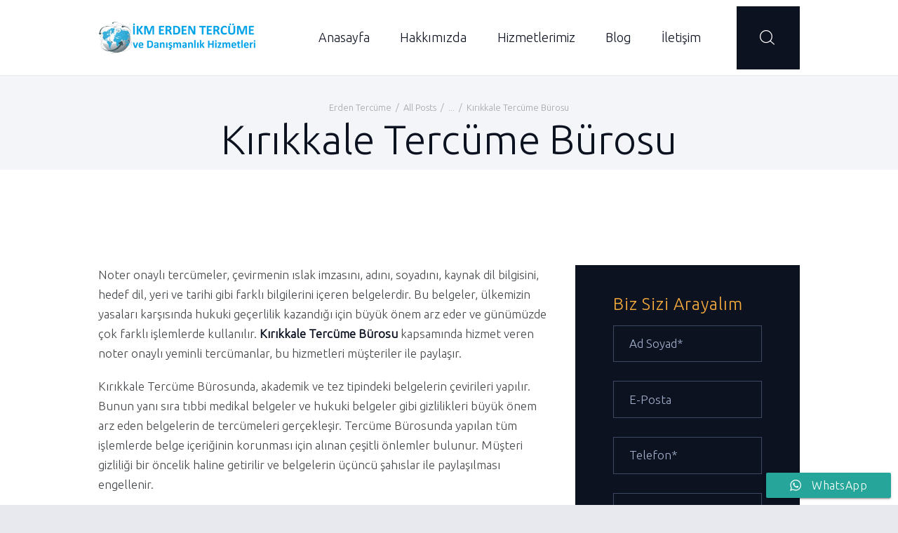

--- FILE ---
content_type: text/html; charset=UTF-8
request_url: https://www.erdentercume.com/kirikkale-tercume-burosu/
body_size: 18052
content:
<!DOCTYPE html>
<html lang="tr" prefix="og: https://ogp.me/ns#" class="no-js scheme_default">
<head>
			<meta charset="UTF-8">
		<meta name="viewport" content="width=device-width, initial-scale=1, maximum-scale=1">
		<meta name="format-detection" content="telephone=no">
		<link rel="profile" href="http://gmpg.org/xfn/11">
		<link rel="pingback" href="https://www.erdentercume.com/xmlrpc.php">
		
<!-- Search Engine Optimization by Rank Math - https://rankmath.com/ -->
<title>Kırıkkale Tercüme Bürosu | Erden Tercüme</title>
<meta name="robots" content="follow, index, max-snippet:-1, max-video-preview:-1, max-image-preview:large"/>
<link rel="canonical" href="https://www.erdentercume.com/kirikkale-tercume-burosu/" />
<meta property="og:locale" content="tr_TR" />
<meta property="og:type" content="article" />
<meta property="og:title" content="Kırıkkale Tercüme Bürosu | Erden Tercüme" />
<meta property="og:description" content="Noter onaylı tercümeler, çevirmenin ıslak imzasını, adını, soyadını, kaynak dil bilgisini, hedef dil, yeri ve tarihi gibi farklı bilgilerini içeren belgelerdir. Bu belgeler, ülkemizin yasaları karşısında hukuki geçerlilik kazandığı için büyük önem arz eder ve günümüzde çok farklı işlemlerde kullanılır. Kırıkkale Tercüme Bürosu kapsamında hizmet veren noter onaylı yeminli tercümanlar, bu hizmetleri müşteriler ile paylaşır. Kırıkkale Tercüme Bürosunda, akademik ve&hellip;" />
<meta property="og:url" content="https://www.erdentercume.com/kirikkale-tercume-burosu/" />
<meta property="og:site_name" content="https://www.erdentercume.com/" />
<meta property="article:section" content="Genel" />
<meta property="article:published_time" content="2021-07-13T11:49:19+00:00" />
<meta name="twitter:card" content="summary_large_image" />
<meta name="twitter:title" content="Kırıkkale Tercüme Bürosu | Erden Tercüme" />
<meta name="twitter:description" content="Noter onaylı tercümeler, çevirmenin ıslak imzasını, adını, soyadını, kaynak dil bilgisini, hedef dil, yeri ve tarihi gibi farklı bilgilerini içeren belgelerdir. Bu belgeler, ülkemizin yasaları karşısında hukuki geçerlilik kazandığı için büyük önem arz eder ve günümüzde çok farklı işlemlerde kullanılır. Kırıkkale Tercüme Bürosu kapsamında hizmet veren noter onaylı yeminli tercümanlar, bu hizmetleri müşteriler ile paylaşır. Kırıkkale Tercüme Bürosunda, akademik ve&hellip;" />
<meta name="twitter:label1" content="Written by" />
<meta name="twitter:data1" content="Erden Tercüme" />
<meta name="twitter:label2" content="Time to read" />
<meta name="twitter:data2" content="2 dakika" />
<script type="application/ld+json" class="rank-math-schema">{"@context":"https://schema.org","@graph":[{"@type":["Person","Organization"],"@id":"https://www.erdentercume.com/#person","name":"https://www.erdentercume.com/"},{"@type":"WebSite","@id":"https://www.erdentercume.com/#website","url":"https://www.erdentercume.com","name":"https://www.erdentercume.com/","alternateName":"Erden Terc\u00fcme","publisher":{"@id":"https://www.erdentercume.com/#person"},"inLanguage":"tr"},{"@type":"BreadcrumbList","@id":"https://www.erdentercume.com/kirikkale-tercume-burosu/#breadcrumb","itemListElement":[{"@type":"ListItem","position":"1","item":{"@id":"https://www.erdentercume.com","name":"Erden Terc\u00fcme"}},{"@type":"ListItem","position":"2","item":{"@id":"https://www.erdentercume.com/kirikkale-tercume-burosu/","name":"K\u0131r\u0131kkale Terc\u00fcme B\u00fcrosu"}}]},{"@type":"WebPage","@id":"https://www.erdentercume.com/kirikkale-tercume-burosu/#webpage","url":"https://www.erdentercume.com/kirikkale-tercume-burosu/","name":"K\u0131r\u0131kkale Terc\u00fcme B\u00fcrosu | Erden Terc\u00fcme","datePublished":"2021-07-13T11:49:19+00:00","dateModified":"2021-07-13T11:49:19+00:00","isPartOf":{"@id":"https://www.erdentercume.com/#website"},"inLanguage":"tr","breadcrumb":{"@id":"https://www.erdentercume.com/kirikkale-tercume-burosu/#breadcrumb"}},{"@type":"Person","@id":"https://www.erdentercume.com/author/erdentercume/","name":"Erden Terc\u00fcme","url":"https://www.erdentercume.com/author/erdentercume/","image":{"@type":"ImageObject","@id":"https://secure.gravatar.com/avatar/8828426985e4a7cf8d4263313954e008?s=96&amp;d=mm&amp;r=g","url":"https://secure.gravatar.com/avatar/8828426985e4a7cf8d4263313954e008?s=96&amp;d=mm&amp;r=g","caption":"Erden Terc\u00fcme","inLanguage":"tr"}},{"@type":"BlogPosting","headline":"K\u0131r\u0131kkale Terc\u00fcme B\u00fcrosu | Erden Terc\u00fcme","datePublished":"2021-07-13T11:49:19+00:00","dateModified":"2021-07-13T11:49:19+00:00","author":{"@id":"https://www.erdentercume.com/author/erdentercume/","name":"Erden Terc\u00fcme"},"publisher":{"@id":"https://www.erdentercume.com/#person"},"description":"Noter onayl\u0131 terc\u00fcmeler, \u00e7evirmenin \u0131slak imzas\u0131n\u0131, ad\u0131n\u0131, soyad\u0131n\u0131, kaynak dil bilgisini, hedef dil, yeri ve tarihi gibi farkl\u0131 bilgilerini i\u00e7eren belgelerdir. Bu belgeler, \u00fclkemizin yasalar\u0131 kar\u015f\u0131s\u0131nda hukuki ge\u00e7erlilik kazand\u0131\u011f\u0131 i\u00e7in b\u00fcy\u00fck \u00f6nem arz eder ve g\u00fcn\u00fcm\u00fczde \u00e7ok farkl\u0131 i\u015flemlerde kullan\u0131l\u0131r. K\u0131r\u0131kkale Terc\u00fcme B\u00fcrosu kapsam\u0131nda hizmet veren noter onayl\u0131 yeminli terc\u00fcmanlar, bu hizmetleri m\u00fc\u015fteriler ile payla\u015f\u0131r.","name":"K\u0131r\u0131kkale Terc\u00fcme B\u00fcrosu | Erden Terc\u00fcme","@id":"https://www.erdentercume.com/kirikkale-tercume-burosu/#richSnippet","isPartOf":{"@id":"https://www.erdentercume.com/kirikkale-tercume-burosu/#webpage"},"inLanguage":"tr","mainEntityOfPage":{"@id":"https://www.erdentercume.com/kirikkale-tercume-burosu/#webpage"}}]}</script>
<!-- /Rank Math WordPress SEO eklentisi -->

<link rel='dns-prefetch' href='//www.googletagmanager.com' />
<link rel='dns-prefetch' href='//fonts.googleapis.com' />
<link rel="alternate" type="application/rss+xml" title="Erden Tercüme Hızlı ve Güvenilir Çeviri Hizmetleri Bürosu &raquo; akışı" href="https://www.erdentercume.com/feed/" />
<link rel="alternate" type="application/rss+xml" title="Erden Tercüme Hızlı ve Güvenilir Çeviri Hizmetleri Bürosu &raquo; yorum akışı" href="https://www.erdentercume.com/comments/feed/" />
<link rel="alternate" type="application/rss+xml" title="Erden Tercüme Hızlı ve Güvenilir Çeviri Hizmetleri Bürosu &raquo; Kırıkkale Tercüme Bürosu yorum akışı" href="https://www.erdentercume.com/kirikkale-tercume-burosu/feed/" />
<script type="text/javascript">
/* <![CDATA[ */
window._wpemojiSettings = {"baseUrl":"https:\/\/s.w.org\/images\/core\/emoji\/14.0.0\/72x72\/","ext":".png","svgUrl":"https:\/\/s.w.org\/images\/core\/emoji\/14.0.0\/svg\/","svgExt":".svg","source":{"concatemoji":"https:\/\/www.erdentercume.com\/wp-includes\/js\/wp-emoji-release.min.js?ver=6.4.7"}};
/*! This file is auto-generated */
!function(i,n){var o,s,e;function c(e){try{var t={supportTests:e,timestamp:(new Date).valueOf()};sessionStorage.setItem(o,JSON.stringify(t))}catch(e){}}function p(e,t,n){e.clearRect(0,0,e.canvas.width,e.canvas.height),e.fillText(t,0,0);var t=new Uint32Array(e.getImageData(0,0,e.canvas.width,e.canvas.height).data),r=(e.clearRect(0,0,e.canvas.width,e.canvas.height),e.fillText(n,0,0),new Uint32Array(e.getImageData(0,0,e.canvas.width,e.canvas.height).data));return t.every(function(e,t){return e===r[t]})}function u(e,t,n){switch(t){case"flag":return n(e,"\ud83c\udff3\ufe0f\u200d\u26a7\ufe0f","\ud83c\udff3\ufe0f\u200b\u26a7\ufe0f")?!1:!n(e,"\ud83c\uddfa\ud83c\uddf3","\ud83c\uddfa\u200b\ud83c\uddf3")&&!n(e,"\ud83c\udff4\udb40\udc67\udb40\udc62\udb40\udc65\udb40\udc6e\udb40\udc67\udb40\udc7f","\ud83c\udff4\u200b\udb40\udc67\u200b\udb40\udc62\u200b\udb40\udc65\u200b\udb40\udc6e\u200b\udb40\udc67\u200b\udb40\udc7f");case"emoji":return!n(e,"\ud83e\udef1\ud83c\udffb\u200d\ud83e\udef2\ud83c\udfff","\ud83e\udef1\ud83c\udffb\u200b\ud83e\udef2\ud83c\udfff")}return!1}function f(e,t,n){var r="undefined"!=typeof WorkerGlobalScope&&self instanceof WorkerGlobalScope?new OffscreenCanvas(300,150):i.createElement("canvas"),a=r.getContext("2d",{willReadFrequently:!0}),o=(a.textBaseline="top",a.font="600 32px Arial",{});return e.forEach(function(e){o[e]=t(a,e,n)}),o}function t(e){var t=i.createElement("script");t.src=e,t.defer=!0,i.head.appendChild(t)}"undefined"!=typeof Promise&&(o="wpEmojiSettingsSupports",s=["flag","emoji"],n.supports={everything:!0,everythingExceptFlag:!0},e=new Promise(function(e){i.addEventListener("DOMContentLoaded",e,{once:!0})}),new Promise(function(t){var n=function(){try{var e=JSON.parse(sessionStorage.getItem(o));if("object"==typeof e&&"number"==typeof e.timestamp&&(new Date).valueOf()<e.timestamp+604800&&"object"==typeof e.supportTests)return e.supportTests}catch(e){}return null}();if(!n){if("undefined"!=typeof Worker&&"undefined"!=typeof OffscreenCanvas&&"undefined"!=typeof URL&&URL.createObjectURL&&"undefined"!=typeof Blob)try{var e="postMessage("+f.toString()+"("+[JSON.stringify(s),u.toString(),p.toString()].join(",")+"));",r=new Blob([e],{type:"text/javascript"}),a=new Worker(URL.createObjectURL(r),{name:"wpTestEmojiSupports"});return void(a.onmessage=function(e){c(n=e.data),a.terminate(),t(n)})}catch(e){}c(n=f(s,u,p))}t(n)}).then(function(e){for(var t in e)n.supports[t]=e[t],n.supports.everything=n.supports.everything&&n.supports[t],"flag"!==t&&(n.supports.everythingExceptFlag=n.supports.everythingExceptFlag&&n.supports[t]);n.supports.everythingExceptFlag=n.supports.everythingExceptFlag&&!n.supports.flag,n.DOMReady=!1,n.readyCallback=function(){n.DOMReady=!0}}).then(function(){return e}).then(function(){var e;n.supports.everything||(n.readyCallback(),(e=n.source||{}).concatemoji?t(e.concatemoji):e.wpemoji&&e.twemoji&&(t(e.twemoji),t(e.wpemoji)))}))}((window,document),window._wpemojiSettings);
/* ]]> */
</script>
<style>@media screen and (max-width: 650px) {body {padding-bottom:60px;}}</style><link property="stylesheet" rel='stylesheet' id='vc_extensions_cqbundle_adminicon-css' href='https://www.erdentercume.com/wp-content/plugins/vc-extensions-bundle/css/admin_icon.css?ver=6.4.7' type='text/css' media='all' />
<link property="stylesheet" rel='stylesheet' id='ht_ctc_main_css-css' href='https://www.erdentercume.com/wp-content/plugins/click-to-chat-for-whatsapp/new/inc/assets/css/main.css?ver=3.31' type='text/css' media='all' />
<style id='wp-emoji-styles-inline-css' type='text/css'>

	img.wp-smiley, img.emoji {
		display: inline !important;
		border: none !important;
		box-shadow: none !important;
		height: 1em !important;
		width: 1em !important;
		margin: 0 0.07em !important;
		vertical-align: -0.1em !important;
		background: none !important;
		padding: 0 !important;
	}
</style>
<link property="stylesheet" rel='stylesheet' id='wp-block-library-css' href='https://www.erdentercume.com/wp-includes/css/dist/block-library/style.min.css?ver=6.4.7' type='text/css' media='all' />
<style id='classic-theme-styles-inline-css' type='text/css'>
/*! This file is auto-generated */
.wp-block-button__link{color:#fff;background-color:#32373c;border-radius:9999px;box-shadow:none;text-decoration:none;padding:calc(.667em + 2px) calc(1.333em + 2px);font-size:1.125em}.wp-block-file__button{background:#32373c;color:#fff;text-decoration:none}
</style>
<style id='global-styles-inline-css' type='text/css'>
body{--wp--preset--color--black: #000000;--wp--preset--color--cyan-bluish-gray: #abb8c3;--wp--preset--color--white: #ffffff;--wp--preset--color--pale-pink: #f78da7;--wp--preset--color--vivid-red: #cf2e2e;--wp--preset--color--luminous-vivid-orange: #ff6900;--wp--preset--color--luminous-vivid-amber: #fcb900;--wp--preset--color--light-green-cyan: #7bdcb5;--wp--preset--color--vivid-green-cyan: #00d084;--wp--preset--color--pale-cyan-blue: #8ed1fc;--wp--preset--color--vivid-cyan-blue: #0693e3;--wp--preset--color--vivid-purple: #9b51e0;--wp--preset--gradient--vivid-cyan-blue-to-vivid-purple: linear-gradient(135deg,rgba(6,147,227,1) 0%,rgb(155,81,224) 100%);--wp--preset--gradient--light-green-cyan-to-vivid-green-cyan: linear-gradient(135deg,rgb(122,220,180) 0%,rgb(0,208,130) 100%);--wp--preset--gradient--luminous-vivid-amber-to-luminous-vivid-orange: linear-gradient(135deg,rgba(252,185,0,1) 0%,rgba(255,105,0,1) 100%);--wp--preset--gradient--luminous-vivid-orange-to-vivid-red: linear-gradient(135deg,rgba(255,105,0,1) 0%,rgb(207,46,46) 100%);--wp--preset--gradient--very-light-gray-to-cyan-bluish-gray: linear-gradient(135deg,rgb(238,238,238) 0%,rgb(169,184,195) 100%);--wp--preset--gradient--cool-to-warm-spectrum: linear-gradient(135deg,rgb(74,234,220) 0%,rgb(151,120,209) 20%,rgb(207,42,186) 40%,rgb(238,44,130) 60%,rgb(251,105,98) 80%,rgb(254,248,76) 100%);--wp--preset--gradient--blush-light-purple: linear-gradient(135deg,rgb(255,206,236) 0%,rgb(152,150,240) 100%);--wp--preset--gradient--blush-bordeaux: linear-gradient(135deg,rgb(254,205,165) 0%,rgb(254,45,45) 50%,rgb(107,0,62) 100%);--wp--preset--gradient--luminous-dusk: linear-gradient(135deg,rgb(255,203,112) 0%,rgb(199,81,192) 50%,rgb(65,88,208) 100%);--wp--preset--gradient--pale-ocean: linear-gradient(135deg,rgb(255,245,203) 0%,rgb(182,227,212) 50%,rgb(51,167,181) 100%);--wp--preset--gradient--electric-grass: linear-gradient(135deg,rgb(202,248,128) 0%,rgb(113,206,126) 100%);--wp--preset--gradient--midnight: linear-gradient(135deg,rgb(2,3,129) 0%,rgb(40,116,252) 100%);--wp--preset--font-size--small: 13px;--wp--preset--font-size--medium: 20px;--wp--preset--font-size--large: 36px;--wp--preset--font-size--x-large: 42px;--wp--preset--spacing--20: 0.44rem;--wp--preset--spacing--30: 0.67rem;--wp--preset--spacing--40: 1rem;--wp--preset--spacing--50: 1.5rem;--wp--preset--spacing--60: 2.25rem;--wp--preset--spacing--70: 3.38rem;--wp--preset--spacing--80: 5.06rem;--wp--preset--shadow--natural: 6px 6px 9px rgba(0, 0, 0, 0.2);--wp--preset--shadow--deep: 12px 12px 50px rgba(0, 0, 0, 0.4);--wp--preset--shadow--sharp: 6px 6px 0px rgba(0, 0, 0, 0.2);--wp--preset--shadow--outlined: 6px 6px 0px -3px rgba(255, 255, 255, 1), 6px 6px rgba(0, 0, 0, 1);--wp--preset--shadow--crisp: 6px 6px 0px rgba(0, 0, 0, 1);}:where(.is-layout-flex){gap: 0.5em;}:where(.is-layout-grid){gap: 0.5em;}body .is-layout-flow > .alignleft{float: left;margin-inline-start: 0;margin-inline-end: 2em;}body .is-layout-flow > .alignright{float: right;margin-inline-start: 2em;margin-inline-end: 0;}body .is-layout-flow > .aligncenter{margin-left: auto !important;margin-right: auto !important;}body .is-layout-constrained > .alignleft{float: left;margin-inline-start: 0;margin-inline-end: 2em;}body .is-layout-constrained > .alignright{float: right;margin-inline-start: 2em;margin-inline-end: 0;}body .is-layout-constrained > .aligncenter{margin-left: auto !important;margin-right: auto !important;}body .is-layout-constrained > :where(:not(.alignleft):not(.alignright):not(.alignfull)){max-width: var(--wp--style--global--content-size);margin-left: auto !important;margin-right: auto !important;}body .is-layout-constrained > .alignwide{max-width: var(--wp--style--global--wide-size);}body .is-layout-flex{display: flex;}body .is-layout-flex{flex-wrap: wrap;align-items: center;}body .is-layout-flex > *{margin: 0;}body .is-layout-grid{display: grid;}body .is-layout-grid > *{margin: 0;}:where(.wp-block-columns.is-layout-flex){gap: 2em;}:where(.wp-block-columns.is-layout-grid){gap: 2em;}:where(.wp-block-post-template.is-layout-flex){gap: 1.25em;}:where(.wp-block-post-template.is-layout-grid){gap: 1.25em;}.has-black-color{color: var(--wp--preset--color--black) !important;}.has-cyan-bluish-gray-color{color: var(--wp--preset--color--cyan-bluish-gray) !important;}.has-white-color{color: var(--wp--preset--color--white) !important;}.has-pale-pink-color{color: var(--wp--preset--color--pale-pink) !important;}.has-vivid-red-color{color: var(--wp--preset--color--vivid-red) !important;}.has-luminous-vivid-orange-color{color: var(--wp--preset--color--luminous-vivid-orange) !important;}.has-luminous-vivid-amber-color{color: var(--wp--preset--color--luminous-vivid-amber) !important;}.has-light-green-cyan-color{color: var(--wp--preset--color--light-green-cyan) !important;}.has-vivid-green-cyan-color{color: var(--wp--preset--color--vivid-green-cyan) !important;}.has-pale-cyan-blue-color{color: var(--wp--preset--color--pale-cyan-blue) !important;}.has-vivid-cyan-blue-color{color: var(--wp--preset--color--vivid-cyan-blue) !important;}.has-vivid-purple-color{color: var(--wp--preset--color--vivid-purple) !important;}.has-black-background-color{background-color: var(--wp--preset--color--black) !important;}.has-cyan-bluish-gray-background-color{background-color: var(--wp--preset--color--cyan-bluish-gray) !important;}.has-white-background-color{background-color: var(--wp--preset--color--white) !important;}.has-pale-pink-background-color{background-color: var(--wp--preset--color--pale-pink) !important;}.has-vivid-red-background-color{background-color: var(--wp--preset--color--vivid-red) !important;}.has-luminous-vivid-orange-background-color{background-color: var(--wp--preset--color--luminous-vivid-orange) !important;}.has-luminous-vivid-amber-background-color{background-color: var(--wp--preset--color--luminous-vivid-amber) !important;}.has-light-green-cyan-background-color{background-color: var(--wp--preset--color--light-green-cyan) !important;}.has-vivid-green-cyan-background-color{background-color: var(--wp--preset--color--vivid-green-cyan) !important;}.has-pale-cyan-blue-background-color{background-color: var(--wp--preset--color--pale-cyan-blue) !important;}.has-vivid-cyan-blue-background-color{background-color: var(--wp--preset--color--vivid-cyan-blue) !important;}.has-vivid-purple-background-color{background-color: var(--wp--preset--color--vivid-purple) !important;}.has-black-border-color{border-color: var(--wp--preset--color--black) !important;}.has-cyan-bluish-gray-border-color{border-color: var(--wp--preset--color--cyan-bluish-gray) !important;}.has-white-border-color{border-color: var(--wp--preset--color--white) !important;}.has-pale-pink-border-color{border-color: var(--wp--preset--color--pale-pink) !important;}.has-vivid-red-border-color{border-color: var(--wp--preset--color--vivid-red) !important;}.has-luminous-vivid-orange-border-color{border-color: var(--wp--preset--color--luminous-vivid-orange) !important;}.has-luminous-vivid-amber-border-color{border-color: var(--wp--preset--color--luminous-vivid-amber) !important;}.has-light-green-cyan-border-color{border-color: var(--wp--preset--color--light-green-cyan) !important;}.has-vivid-green-cyan-border-color{border-color: var(--wp--preset--color--vivid-green-cyan) !important;}.has-pale-cyan-blue-border-color{border-color: var(--wp--preset--color--pale-cyan-blue) !important;}.has-vivid-cyan-blue-border-color{border-color: var(--wp--preset--color--vivid-cyan-blue) !important;}.has-vivid-purple-border-color{border-color: var(--wp--preset--color--vivid-purple) !important;}.has-vivid-cyan-blue-to-vivid-purple-gradient-background{background: var(--wp--preset--gradient--vivid-cyan-blue-to-vivid-purple) !important;}.has-light-green-cyan-to-vivid-green-cyan-gradient-background{background: var(--wp--preset--gradient--light-green-cyan-to-vivid-green-cyan) !important;}.has-luminous-vivid-amber-to-luminous-vivid-orange-gradient-background{background: var(--wp--preset--gradient--luminous-vivid-amber-to-luminous-vivid-orange) !important;}.has-luminous-vivid-orange-to-vivid-red-gradient-background{background: var(--wp--preset--gradient--luminous-vivid-orange-to-vivid-red) !important;}.has-very-light-gray-to-cyan-bluish-gray-gradient-background{background: var(--wp--preset--gradient--very-light-gray-to-cyan-bluish-gray) !important;}.has-cool-to-warm-spectrum-gradient-background{background: var(--wp--preset--gradient--cool-to-warm-spectrum) !important;}.has-blush-light-purple-gradient-background{background: var(--wp--preset--gradient--blush-light-purple) !important;}.has-blush-bordeaux-gradient-background{background: var(--wp--preset--gradient--blush-bordeaux) !important;}.has-luminous-dusk-gradient-background{background: var(--wp--preset--gradient--luminous-dusk) !important;}.has-pale-ocean-gradient-background{background: var(--wp--preset--gradient--pale-ocean) !important;}.has-electric-grass-gradient-background{background: var(--wp--preset--gradient--electric-grass) !important;}.has-midnight-gradient-background{background: var(--wp--preset--gradient--midnight) !important;}.has-small-font-size{font-size: var(--wp--preset--font-size--small) !important;}.has-medium-font-size{font-size: var(--wp--preset--font-size--medium) !important;}.has-large-font-size{font-size: var(--wp--preset--font-size--large) !important;}.has-x-large-font-size{font-size: var(--wp--preset--font-size--x-large) !important;}
.wp-block-navigation a:where(:not(.wp-element-button)){color: inherit;}
:where(.wp-block-post-template.is-layout-flex){gap: 1.25em;}:where(.wp-block-post-template.is-layout-grid){gap: 1.25em;}
:where(.wp-block-columns.is-layout-flex){gap: 2em;}:where(.wp-block-columns.is-layout-grid){gap: 2em;}
.wp-block-pullquote{font-size: 1.5em;line-height: 1.6;}
</style>
<link property="stylesheet" rel='stylesheet' id='contact-form-7-css' href='https://www.erdentercume.com/wp-content/plugins/contact-form-7/includes/css/styles.css?ver=5.8.4' type='text/css' media='all' />
<link property="stylesheet" rel='stylesheet' id='rs-plugin-settings-css' href='https://www.erdentercume.com/wp-content/plugins/revslider/public/assets/css/settings.css?ver=5.4.8.3' type='text/css' media='all' />
<style id='rs-plugin-settings-inline-css' type='text/css'>
#rs-demo-id {}
</style>
<link property="stylesheet" rel='stylesheet' id='trx_addons-icons-css' href='https://www.erdentercume.com/wp-content/plugins/trx_addons/css/font-icons/css/trx_addons_icons-embedded.min.css' type='text/css' media='all' />
<link property="stylesheet" rel='stylesheet' id='swiperslider-css' href='https://www.erdentercume.com/wp-content/plugins/trx_addons/js/swiper/swiper.min.css' type='text/css' media='all' />
<link property="stylesheet" rel='stylesheet' id='magnific-popup-css' href='https://www.erdentercume.com/wp-content/plugins/trx_addons/js/magnific/magnific-popup.min.css' type='text/css' media='all' />
<link property="stylesheet" rel='stylesheet' id='trx_addons-css' href='https://www.erdentercume.com/wp-content/plugins/trx_addons/css/trx_addons.css' type='text/css' media='all' />
<link property="stylesheet" rel='stylesheet' id='trx_addons-animation-css' href='https://www.erdentercume.com/wp-content/plugins/trx_addons/css/trx_addons.animation.min.css' type='text/css' media='all' />
<link property="stylesheet" rel='stylesheet' id='prolingua-font-Montserrat-css' href='https://www.erdentercume.com/wp-content/themes/prolingua/css/font-face/Montserrat/stylesheet.css' type='text/css' media='all' />
<link property="stylesheet" rel='stylesheet' id='prolingua-font-google_fonts-css' href='https://fonts.googleapis.com/css?family=Roboto:200,200i,300,300i,400,400i,600%7CUbuntu:300&#038;subset=latin,latin-ext' type='text/css' media='all' />
<link property="stylesheet" rel='stylesheet' id='fontello-icons-css' href='https://www.erdentercume.com/wp-content/themes/prolingua/css/font-icons/css/fontello-embedded.css' type='text/css' media='all' />
<link property="stylesheet" rel='stylesheet' id='prolingua-main-css' href='https://www.erdentercume.com/wp-content/themes/prolingua/style.css' type='text/css' media='all' />
<style id='prolingua-main-inline-css' type='text/css'>
.post-navigation .nav-previous a .nav-arrow { background-color: rgba(128,128,128,0.05); border-color:rgba(128,128,128,0.1); }.post-navigation .nav-previous a .nav-arrow:after { top: 0; opacity: 1; }.post-navigation .nav-next a .nav-arrow { background-color: rgba(128,128,128,0.05); border-color:rgba(128,128,128,0.1); }.post-navigation .nav-next a .nav-arrow:after { top: 0; opacity: 1; }
</style>
<link property="stylesheet" rel='stylesheet' id='prolingua-styles-css' href='https://www.erdentercume.com/wp-content/themes/prolingua/css/__styles.css' type='text/css' media='all' />
<link property="stylesheet" rel='stylesheet' id='prolingua-colors-css' href='https://www.erdentercume.com/wp-content/themes/prolingua/css/__colors.css' type='text/css' media='all' />
<link property="stylesheet" rel='stylesheet' id='mediaelement-css' href='https://www.erdentercume.com/wp-includes/js/mediaelement/mediaelementplayer-legacy.min.css?ver=4.2.17' type='text/css' media='all' />
<link property="stylesheet" rel='stylesheet' id='wp-mediaelement-css' href='https://www.erdentercume.com/wp-includes/js/mediaelement/wp-mediaelement.min.css?ver=6.4.7' type='text/css' media='all' />
<link property="stylesheet" rel='stylesheet' id='prolingua-responsive-css' href='https://www.erdentercume.com/wp-content/themes/prolingua/css/responsive.css' type='text/css' media='all' />
<link property="stylesheet" rel='stylesheet' id='call-now-button-modern-style-css' href='https://www.erdentercume.com/wp-content/plugins/call-now-button/resources/style/modern.css?ver=1.4.2' type='text/css' media='all' />
<script type="text/javascript" src="https://www.erdentercume.com/wp-includes/js/jquery/jquery.min.js?ver=3.7.1" id="jquery-core-js"></script>
<script type="text/javascript" src="https://www.erdentercume.com/wp-includes/js/jquery/jquery-migrate.min.js?ver=3.4.1" id="jquery-migrate-js"></script>
<link rel="https://api.w.org/" href="https://www.erdentercume.com/wp-json/" /><link rel="alternate" type="application/json" href="https://www.erdentercume.com/wp-json/wp/v2/posts/2077" /><link rel="EditURI" type="application/rsd+xml" title="RSD" href="https://www.erdentercume.com/xmlrpc.php?rsd" />
<meta name="generator" content="WordPress 6.4.7" />
<link rel='shortlink' href='https://www.erdentercume.com/?p=2077' />
<link rel="alternate" type="application/json+oembed" href="https://www.erdentercume.com/wp-json/oembed/1.0/embed?url=https%3A%2F%2Fwww.erdentercume.com%2Fkirikkale-tercume-burosu%2F" />
<link rel="alternate" type="text/xml+oembed" href="https://www.erdentercume.com/wp-json/oembed/1.0/embed?url=https%3A%2F%2Fwww.erdentercume.com%2Fkirikkale-tercume-burosu%2F&#038;format=xml" />
<meta name="generator" content="Site Kit by Google 1.115.0" /><meta name="generator" content="Powered by WPBakery Page Builder - drag and drop page builder for WordPress."/>
<!--[if lte IE 9]><link rel="stylesheet" type="text/css" href="https://www.erdentercume.com/wp-content/plugins/js_composer/assets/css/vc_lte_ie9.min.css" media="screen"><![endif]--><style type="text/css" id="custom-background-css">
body.custom-background { background-color: #e7e9ee; }
</style>
	<meta name="generator" content="Powered by Slider Revolution 5.4.8.3 - responsive, Mobile-Friendly Slider Plugin for WordPress with comfortable drag and drop interface." />
<link rel="icon" href="https://www.erdentercume.com/wp-content/uploads/2022/03/erdentercumefav.jpg" sizes="32x32" />
<link rel="icon" href="https://www.erdentercume.com/wp-content/uploads/2022/03/erdentercumefav.jpg" sizes="192x192" />
<link rel="apple-touch-icon" href="https://www.erdentercume.com/wp-content/uploads/2022/03/erdentercumefav.jpg" />
<meta name="msapplication-TileImage" content="https://www.erdentercume.com/wp-content/uploads/2022/03/erdentercumefav.jpg" />
<script type="text/javascript">function setREVStartSize(e){									
						try{ e.c=jQuery(e.c);var i=jQuery(window).width(),t=9999,r=0,n=0,l=0,f=0,s=0,h=0;
							if(e.responsiveLevels&&(jQuery.each(e.responsiveLevels,function(e,f){f>i&&(t=r=f,l=e),i>f&&f>r&&(r=f,n=e)}),t>r&&(l=n)),f=e.gridheight[l]||e.gridheight[0]||e.gridheight,s=e.gridwidth[l]||e.gridwidth[0]||e.gridwidth,h=i/s,h=h>1?1:h,f=Math.round(h*f),"fullscreen"==e.sliderLayout){var u=(e.c.width(),jQuery(window).height());if(void 0!=e.fullScreenOffsetContainer){var c=e.fullScreenOffsetContainer.split(",");if (c) jQuery.each(c,function(e,i){u=jQuery(i).length>0?u-jQuery(i).outerHeight(!0):u}),e.fullScreenOffset.split("%").length>1&&void 0!=e.fullScreenOffset&&e.fullScreenOffset.length>0?u-=jQuery(window).height()*parseInt(e.fullScreenOffset,0)/100:void 0!=e.fullScreenOffset&&e.fullScreenOffset.length>0&&(u-=parseInt(e.fullScreenOffset,0))}f=u}else void 0!=e.minHeight&&f<e.minHeight&&(f=e.minHeight);e.c.closest(".rev_slider_wrapper").css({height:f})					
						}catch(d){console.log("Failure at Presize of Slider:"+d)}						
					};</script>
		<style type="text/css" id="wp-custom-css">
			.related_wrap h3{
	    line-height: 1.1em;
}		</style>
		<noscript><style type="text/css"> .wpb_animate_when_almost_visible { opacity: 1; }</style></noscript><style type="text/css" id="trx_addons-inline-styles-inline-css">.sc_layouts_row .custom-logo-link img,.custom-logo-link img,.sc_layouts_row .sc_layouts_logo img,.sc_layouts_logo img{max-height:80px}</style><style id="ht-ctc-s8">
.ht-ctc-style-8 .s_8 svg{order:0;margin-right: 15px;;}.ht-ctc .ht-ctc-style-8:hover .s_8 svg g path{fill:#ffffff !important;}.ht-ctc .ht-ctc-style-8:hover .s_8 .ht-ctc-s8-text{color:#ffffff !important;}.ht-ctc .ht-ctc-style-8:hover .s_8{box-shadow: 0 3px 3px 0 rgba(7,6,6,.14), 0 1px 7px 0 rgba(0,0,0,.12), 0 3px 1px -1px rgba(0,0,0,.2) !important; transition: .2s ease-out !important; background-color:#26a69a !important; }</style>	<meta name="google-site-verification" content="YASSc3IDsZqqkLVztHCeN-0scgQtJuTNhdbNZ_F2DBc" />
	<meta name="google-site-verification" content="lV1Iw61ztE3DboJ-Yb-F1Y1aiHN-WOYuuQx83_hdrNs" />
	<!-- Global site tag (gtag.js) - Google Analytics -->
<script async src="https://www.googletagmanager.com/gtag/js?id=UA-41641856-4"></script>
<script>
  window.dataLayer = window.dataLayer || [];
  function gtag(){dataLayer.push(arguments);}
  gtag('js', new Date());

  gtag('config', 'UA-41641856-4');
</script>
<meta name="google-site-verification" content="o17WoEXjXgtkF2iCaH6pxERqWn9mQCPZDabOcDYpXVw" />
</head>

<body class="post-template-default single single-post postid-2077 single-format-standard custom-background wp-custom-logo body_tag scheme_default blog_mode_post body_style_wide is_single sidebar_show sidebar_right header_type_default header_style_header-default header_position_default header_mobile_disabled menu_style_top no_layout wpb-js-composer js-comp-ver-5.7 vc_responsive">


	
	
	<div class="body_wrap">

		<div class="page_wrap"><header class="top_panel top_panel_default without_bg_image scheme_default"><div class="top_panel_navi sc_layouts_row sc_layouts_row_type_compact sc_layouts_row_fixed sc_layouts_row_fixed_always sc_layouts_row_delimiter">
	<div class="content_wrap">
		<div class="columns_wrap columns_fluid">
			<div class="sc_layouts_column sc_layouts_column_align_left sc_layouts_column_icons_position_left sc_layouts_column_fluid column-1_4">
				<div class="sc_layouts_item"><a class="sc_layouts_logo" href="https://www.erdentercume.com/"><img src="//www.erdentercume.com/wp-content/uploads/2020/11/cropped-ikm-logo-1.png" alt="img" width="1455" height="312"></a></div>
			</div><div class="sc_layouts_column sc_layouts_column_align_right sc_layouts_column_icons_position_left sc_layouts_column_fluid column-3_4">
				<div class="sc_layouts_item">
					<nav itemscope itemtype="http://schema.org/SiteNavigationElement" class="menu_main_nav_area sc_layouts_menu sc_layouts_menu_default sc_layouts_hide_on_mobile"><ul id="menu_main" class="sc_layouts_menu_nav menu_main_nav"><li id="menu-item-91" class="menu-item menu-item-type-post_type menu-item-object-page menu-item-home menu-item-91"><a href="https://www.erdentercume.com/"><span>Anasayfa</span></a></li><li id="menu-item-1621" class="menu-item menu-item-type-post_type menu-item-object-page menu-item-1621"><a href="https://www.erdentercume.com/hakkimizda/"><span>Hakkımızda</span></a></li><li id="menu-item-1816" class="menu-item menu-item-type-custom menu-item-object-custom menu-item-has-children menu-item-1816"><a href="#"><span>Hizmetlerimiz</span></a>
<ul class="sub-menu"><li id="menu-item-2146" class="menu-item menu-item-type-post_type menu-item-object-page menu-item-2146"><a href="https://www.erdentercume.com/ingilizce-tercume/"><span>İngilizce Tercüme</span></a></li><li id="menu-item-2147" class="menu-item menu-item-type-post_type menu-item-object-page menu-item-2147"><a href="https://www.erdentercume.com/arapca-tercume/"><span>Arapça Tercüme</span></a></li><li id="menu-item-2148" class="menu-item menu-item-type-post_type menu-item-object-page menu-item-2148"><a href="https://www.erdentercume.com/acil-tercume/"><span>Acil Tercüme</span></a></li><li id="menu-item-2149" class="menu-item menu-item-type-post_type menu-item-object-page menu-item-2149"><a href="https://www.erdentercume.com/noter-onayli-tercume/"><span>Noter Onaylı Tercüme</span></a></li><li id="menu-item-2150" class="menu-item menu-item-type-post_type menu-item-object-page menu-item-2150"><a href="https://www.erdentercume.com/yeminli-tercume/"><span>Yeminli Tercüme</span></a></li><li id="menu-item-1620" class="menu-item menu-item-type-post_type menu-item-object-page menu-item-1620"><a href="https://www.erdentercume.com/akademik-tercume-burosu/"><span>Akademik Tercüme</span></a></li><li id="menu-item-1612" class="menu-item menu-item-type-post_type menu-item-object-page menu-item-1612"><a href="https://www.erdentercume.com/tibbi-tercume/"><span>Tıbbi Tercüme</span></a></li><li id="menu-item-1611" class="menu-item menu-item-type-post_type menu-item-object-page menu-item-1611"><a href="https://www.erdentercume.com/hukuki-tercume/"><span>Hukuki Tercüme</span></a></li><li id="menu-item-1613" class="menu-item menu-item-type-post_type menu-item-object-page menu-item-1613"><a href="https://www.erdentercume.com/teknik-tercume/"><span>Teknik Tercüme</span></a></li><li id="menu-item-1608" class="menu-item menu-item-type-post_type menu-item-object-page menu-item-1608"><a href="https://www.erdentercume.com/desifre-hizmeti/"><span>Deşifre Hizmeti</span></a></li><li id="menu-item-1609" class="menu-item menu-item-type-post_type menu-item-object-page menu-item-1609"><a href="https://www.erdentercume.com/redaksiyon-hizmeti/"><span>Redaksiyon Hizmeti</span></a></li><li id="menu-item-1610" class="menu-item menu-item-type-post_type menu-item-object-page menu-item-1610"><a href="https://www.erdentercume.com/patent-tercume/"><span>Patent Tercüme</span></a></li><li id="menu-item-1614" class="menu-item menu-item-type-post_type menu-item-object-page menu-item-1614"><a href="https://www.erdentercume.com/ardil-tercume-burosu/"><span>Ardil Tercüme</span></a></li><li id="menu-item-1616" class="menu-item menu-item-type-post_type menu-item-object-page menu-item-1616"><a href="https://www.erdentercume.com/apostil-serhi-onayi/"><span>Apostil Şerhi Onayı</span></a></li><li id="menu-item-1619" class="menu-item menu-item-type-post_type menu-item-object-page menu-item-1619"><a href="https://www.erdentercume.com/simultane-ceviri/"><span>Simultane Çeviri</span></a></li></ul>
</li><li id="menu-item-2139" class="menu-item menu-item-type-post_type menu-item-object-page current_page_parent menu-item-2139"><a href="https://www.erdentercume.com/blog/"><span>Blog</span></a></li><li id="menu-item-88" class="menu-item menu-item-type-post_type menu-item-object-page menu-item-88"><a href="https://www.erdentercume.com/iletisim/"><span>İletişim</span></a></li></ul></nav>					<div class="sc_layouts_iconed_text sc_layouts_menu_mobile_button">
						<a class="sc_layouts_item_link sc_layouts_iconed_text_link" href="#">
							<span class="sc_layouts_item_icon sc_layouts_iconed_text_icon trx_addons_icon-menu"></span>
						</a>
					</div>
				</div><div class="sc_layouts_item"><div class="search_wrap search_style_fullscreen header_search">
	<div class="search_form_wrap">
		<form role="search" method="get" class="search_form" action="https://www.erdentercume.com/">
			<input type="text" class="search_field" placeholder="Search" value="" name="s">
			<button type="submit" class="search_submit trx_addons_icon-search"></button>
							<a class="search_close trx_addons_icon-delete"></a>
					</form>
	</div>
	</div></div>			</div>
		</div><!-- /.columns_wrap -->
	</div><!-- /.content_wrap -->
</div><!-- /.top_panel_navi -->	<div class="top_panel_title sc_layouts_row sc_layouts_row_type_normal">
		<div class="content_wrap">
			<div class="sc_layouts_column sc_layouts_column_align_center">
				<div class="sc_layouts_item">
					<div class="sc_layouts_title sc_align_center">
						<div class="sc_layouts_title_breadcrumbs"><div class="breadcrumbs"><a class="breadcrumbs_item home" href="https://www.erdentercume.com/">Erden Tercüme</a><span class="breadcrumbs_delimiter"></span><a href="https://www.erdentercume.com/blog/">All Posts</a><span class="breadcrumbs_delimiter"></span>...<span class="breadcrumbs_delimiter"></span><span class="breadcrumbs_item current">Kırıkkale Tercüme Bürosu</span></div></div><div class="sc_layouts_title_title">							<h1 itemprop="headline" class="sc_layouts_title_caption">Kırıkkale Tercüme Bürosu</h1>
							<div class="sc_layouts_title_meta"></div></div>

					</div>
				</div>
			</div>
		</div>
	</div>
	</header><div class="menu_mobile_overlay"></div>
<div class="menu_mobile menu_mobile_fullscreen scheme_dark">
	<div class="menu_mobile_inner">
		<a class="menu_mobile_close icon-cancel"></a><a class="sc_layouts_logo" href="https://www.erdentercume.com/"><span class="logo_text">Erden Tercüme Hızlı ve Güvenilir Çeviri Hizmetleri Bürosu</span></a><nav itemscope itemtype="http://schema.org/SiteNavigationElement" class="menu_mobile_nav_area sc_layouts_menu sc_layouts_menu_default "><ul id="menu_mobile" class=" menu_mobile_nav"><li id="menu_mobile-item-91" class="menu-item menu-item-type-post_type menu-item-object-page menu-item-home menu-item-91"><a href="https://www.erdentercume.com/"><span>Anasayfa</span></a></li><li id="menu_mobile-item-1621" class="menu-item menu-item-type-post_type menu-item-object-page menu-item-1621"><a href="https://www.erdentercume.com/hakkimizda/"><span>Hakkımızda</span></a></li><li id="menu_mobile-item-1816" class="menu-item menu-item-type-custom menu-item-object-custom menu-item-has-children menu-item-1816"><a href="#"><span>Hizmetlerimiz</span></a>
<ul class="sub-menu"><li id="menu_mobile-item-2146" class="menu-item menu-item-type-post_type menu-item-object-page menu-item-2146"><a href="https://www.erdentercume.com/ingilizce-tercume/"><span>İngilizce Tercüme</span></a></li><li id="menu_mobile-item-2147" class="menu-item menu-item-type-post_type menu-item-object-page menu-item-2147"><a href="https://www.erdentercume.com/arapca-tercume/"><span>Arapça Tercüme</span></a></li><li id="menu_mobile-item-2148" class="menu-item menu-item-type-post_type menu-item-object-page menu-item-2148"><a href="https://www.erdentercume.com/acil-tercume/"><span>Acil Tercüme</span></a></li><li id="menu_mobile-item-2149" class="menu-item menu-item-type-post_type menu-item-object-page menu-item-2149"><a href="https://www.erdentercume.com/noter-onayli-tercume/"><span>Noter Onaylı Tercüme</span></a></li><li id="menu_mobile-item-2150" class="menu-item menu-item-type-post_type menu-item-object-page menu-item-2150"><a href="https://www.erdentercume.com/yeminli-tercume/"><span>Yeminli Tercüme</span></a></li><li id="menu_mobile-item-1620" class="menu-item menu-item-type-post_type menu-item-object-page menu-item-1620"><a href="https://www.erdentercume.com/akademik-tercume-burosu/"><span>Akademik Tercüme</span></a></li><li id="menu_mobile-item-1612" class="menu-item menu-item-type-post_type menu-item-object-page menu-item-1612"><a href="https://www.erdentercume.com/tibbi-tercume/"><span>Tıbbi Tercüme</span></a></li><li id="menu_mobile-item-1611" class="menu-item menu-item-type-post_type menu-item-object-page menu-item-1611"><a href="https://www.erdentercume.com/hukuki-tercume/"><span>Hukuki Tercüme</span></a></li><li id="menu_mobile-item-1613" class="menu-item menu-item-type-post_type menu-item-object-page menu-item-1613"><a href="https://www.erdentercume.com/teknik-tercume/"><span>Teknik Tercüme</span></a></li><li id="menu_mobile-item-1608" class="menu-item menu-item-type-post_type menu-item-object-page menu-item-1608"><a href="https://www.erdentercume.com/desifre-hizmeti/"><span>Deşifre Hizmeti</span></a></li><li id="menu_mobile-item-1609" class="menu-item menu-item-type-post_type menu-item-object-page menu-item-1609"><a href="https://www.erdentercume.com/redaksiyon-hizmeti/"><span>Redaksiyon Hizmeti</span></a></li><li id="menu_mobile-item-1610" class="menu-item menu-item-type-post_type menu-item-object-page menu-item-1610"><a href="https://www.erdentercume.com/patent-tercume/"><span>Patent Tercüme</span></a></li><li id="menu_mobile-item-1614" class="menu-item menu-item-type-post_type menu-item-object-page menu-item-1614"><a href="https://www.erdentercume.com/ardil-tercume-burosu/"><span>Ardil Tercüme</span></a></li><li id="menu_mobile-item-1616" class="menu-item menu-item-type-post_type menu-item-object-page menu-item-1616"><a href="https://www.erdentercume.com/apostil-serhi-onayi/"><span>Apostil Şerhi Onayı</span></a></li><li id="menu_mobile-item-1619" class="menu-item menu-item-type-post_type menu-item-object-page menu-item-1619"><a href="https://www.erdentercume.com/simultane-ceviri/"><span>Simultane Çeviri</span></a></li></ul>
</li><li id="menu_mobile-item-2139" class="menu-item menu-item-type-post_type menu-item-object-page current_page_parent menu-item-2139"><a href="https://www.erdentercume.com/blog/"><span>Blog</span></a></li><li id="menu_mobile-item-88" class="menu-item menu-item-type-post_type menu-item-object-page menu-item-88"><a href="https://www.erdentercume.com/iletisim/"><span>İletişim</span></a></li></ul></nav><div class="search_wrap search_style_normal search_mobile">
	<div class="search_form_wrap">
		<form role="search" method="get" class="search_form" action="https://www.erdentercume.com/">
			<input type="text" class="search_field" placeholder="Search" value="" name="s">
			<button type="submit" class="search_submit trx_addons_icon-search"></button>
					</form>
	</div>
	</div>	</div>
</div>

			<div class="page_content_wrap">

								<div class="content_wrap">
				
									

					<div class="content">
										

<article id="post-2077" class="post_item_single post_type_post post_format_ post-2077 post type-post status-publish format-standard hentry category-genel">	<div class="post_content entry-content" itemprop="mainEntityOfPage">
		<p>Noter onaylı tercümeler, çevirmenin ıslak imzasını, adını, soyadını, kaynak dil bilgisini, hedef dil, yeri ve tarihi gibi farklı bilgilerini içeren belgelerdir. Bu belgeler, ülkemizin yasaları karşısında hukuki geçerlilik kazandığı için büyük önem arz eder ve günümüzde çok farklı işlemlerde kullanılır. <strong>Kırıkkale Tercüme Bürosu</strong> kapsamında hizmet veren noter onaylı yeminli tercümanlar, bu hizmetleri müşteriler ile paylaşır.</p>
<p>Kırıkkale Tercüme Bürosunda, akademik ve tez tipindeki belgelerin çevirileri yapılır. Bunun yanı sıra tıbbi medikal belgeler ve hukuki belgeler gibi gizlilikleri büyük önem arz eden belgelerin de tercümeleri gerçekleşir. Tercüme Bürosunda yapılan tüm işlemlerde belge içeriğinin korunması için alınan çeşitli önlemler bulunur. Müşteri gizliliği bir öncelik haline getirilir ve belgelerin üçüncü şahıslar ile paylaşılması engellenir.</p>
<h2>Kırıkkale Çeviri Hizmetleri</h2>
<p>Kırıkkale Tercüme Bürosunda müşteri ihtiyaçları ve isteklerine özen gösterilir. Bu noktada müşterilerin çevirisi yapılacak belge ile ilgili görüşleri dikkate alınır ve buna uygun bir çalışma süreci takip edilir. Tercümanların müşteriler ile sürekli olarak iletişimde kalması ve bilgilendirmeler yapılması, çalışma süreci sonunda sunulan belgelerin istenilen şekilde olmasını garantiler niteliktedir.</p>
<h3>Kırıkkale Kurumsal Tercüme Bürosu</h3>
<p>Kurumlara ve şirketlere sunulan çeviri hizmetleri, Kırıkkale Tercüme Bürosu tarafından sağlanan olanaklardan birisidir. Bu çeviri hizmetlerinde de Tercüme Bürosunun tüm çevirilerinde olduğu gibi, gizliliğe özen gösterilir. Belge içeriklerinin, tercümanlar dışında birileri tarafından görülmesi engellenir. Kurumsal çevirilerde bu gizlilik, oldukça önem gösterir.</p>
<p>Medikal- tıbbi belgelerde, akademik çevirilerde daha büyük bir değer kazanan noktalar arasında, terminoloji yer alır. Farklı dillerde kullanılan terimlerin ve deyimlerin bu teknik makalelerden ve belgelerden düzgün şekilde çevrilmesi gerekir. Çeviri sırasında terminolojinin yanlış kullanılması, anlam kayıplarının yaşanmasına neden olabilir. Kırıkkale Tercüme Bürosu kapsamında hizmet veren çevirmenler, farklı alanlarda uzmanlıklara sahiptir. Terminoloji gerektiren çevirilerde tecrübeli çevirmenlerin çalışması sağlanır. Böylelikle olabilecek hataların önüne geçilir, teknik makalelerde anlam kayıpları önlenir ve doğru terminoloji kullanımı garantilenir.</p>
<h3>Noter Onaylı Kırıkkale Yeminli Tercüme Bürosu</h3>
<p>Apostilli belge ve noter onaylı belge çevirileri için Kırıkkale Tercüme Bürosu ile hemen iletişime geçebilirsiniz. Müşteri konforunu sağlamak için özenle tasarlanmış çalışma süreci, belge onaylarına kolayca ulaşılmasını sağlar. Apostilli belge ve noter onaylı belge çevirilerindeki ücretlendirmeler ile ilgili bilgi alabilirsiniz. Sayfamızda yer alan iletişim bilgileri sayesinde istediğiniz anda Büroya ulaşabilirsiniz.</p>
<p>Özellikle belge onayı gereken çevirilerde, normalden daha hızlı tamamlanması gereken çalışma süreçleri olabilir. Müşterilerin acil çeviri ihtiyaçları için takip edilen özel bir çalışma süreci bulunur. Teslim tarihi ve hizmet ücretlendirmesi gibi detaylar konuşulurken acil çeviri ihtiyaçlarını belirterek bu çalışma sürecinden faydalanabilirsiniz. Kırıkkale Tercüme Bürosunun profesyonel çevirmenlerinden yardım alabilir, uygun ücretlendirmeler ile işlerinizi tamamlayabilirsiniz. Aklınıza takılan tüm sorular ve edinmek istediğiniz bilgiler için Büro ile iletişime geçebilirsiniz.</p>
<div class="post_meta post_meta_single"></div>	</div><!-- .entry-content -->
	

	</article>
<div class="nav-links-single trx-stretch-width">
	<nav class="navigation post-navigation" aria-label="Yazılar">
		<h2 class="screen-reader-text">Yazı gezinmesi</h2>
		<div class="nav-links"><div class="nav-previous"><a href="https://www.erdentercume.com/kastamonu-tercume-burosu/" rel="prev"><span class="nav-arrow"></span><span class="screen-reader-text">Previous post:</span> <h6 class="post-title">Kastamonu Tercüme Bürosu</h6><span class="post_date">Temmuz 13, 2021</span></a></div><div class="nav-next"><a href="https://www.erdentercume.com/kirklareli-tercume-burosu/" rel="next"><span class="nav-arrow"></span><span class="screen-reader-text">Next post:</span> <h6 class="post-title">Kırklareli Tercüme Bürosu</h6><span class="post_date">Temmuz 13, 2021</span></a></div></div>
	</nav></div>			<section class="related_wrap">
				<h3 class="section_title related_wrap_title">Benzer Yazılar</h3>
				<div class="columns_wrap posts_container">
					<div class="column-1_2"><div id="post-2098" 
    class="related_item related_item_style_1 post_format_standard post-2098 post type-post status-publish format-standard hentry category-genel">    <div class="post_featured with_thumb hover_icon without_image">
    <div class="post_header entry-header"><div class="post_categories"><a href="https://www.erdentercume.com/genel/" title="View all posts in Genel">Genel</a></div><h6 class="post_title entry-title"><a href="https://www.erdentercume.com/bartin-tercume-burosu/">Bartın Tercüme Bürosu</a></h6><a href="https://www.erdentercume.com/bartin-tercume-burosu/"  class="related_post_link">Daha Fazla Oku</a></div>    </div>
</div>

</div><div class="column-1_2"><div id="post-1984" 
    class="related_item related_item_style_1 post_format_standard post-1984 post type-post status-publish format-standard hentry category-genel">    <div class="post_featured with_thumb hover_icon without_image">
    <div class="post_header entry-header"><div class="post_categories"><a href="https://www.erdentercume.com/genel/" title="View all posts in Genel">Genel</a></div><h6 class="post_title entry-title"><a href="https://www.erdentercume.com/japonca-tercume/">Japonca Tercüme</a></h6><a href="https://www.erdentercume.com/japonca-tercume/"  class="related_post_link">Daha Fazla Oku</a></div>    </div>
</div>

</div>				</div>
			</section>
			<section class="comments_wrap">
			<div class="comments_form_wrap">
			<div class="comments_form">
					<div id="respond" class="comment-respond">
		<h3 class="section_title comments_form_title">Yorum Yap <small><a rel="nofollow" id="cancel-comment-reply-link" href="/kirikkale-tercume-burosu/#respond" style="display:none;">Yanıtı iptal et</a></small></h3><form action="https://www.erdentercume.com/wp-comments-post.php" method="post" id="commentform" class="comment-form " novalidate><div class="comments_field comments_author"><label for="comment" class="required">Name</label><span class="sc_form_field_wrap"><input id="author" name="author" type="text" placeholder="Your Name *" value="" aria-required="true" /></span></div>
<div class="comments_field comments_email"><label for="comment" class="required">E-mail</label><span class="sc_form_field_wrap"><input id="email" name="email" type="text" placeholder="Your E-mail *" value="" aria-required="true" /></span></div>
<p class="comment-form-cookies-consent"><input id="wp-comment-cookies-consent" name="wp-comment-cookies-consent" type="checkbox" value="yes" /> <label for="wp-comment-cookies-consent">Daha sonraki yorumlarımda kullanılması için adım, e-posta adresim ve site adresim bu tarayıcıya kaydedilsin.</label></p>
<div class="comments_field comments_comment"><label for="comment" class="required">Comment</label><span class="sc_form_field_wrap"><textarea id="comment" name="comment" placeholder="Senin Yorumun *" aria-required="true"></textarea></span></div><p class="form-submit"><input name="submit" type="submit" id="send_comment" class="submit" value="Yorum Yap" /> <input type='hidden' name='comment_post_ID' value='2077' id='comment_post_ID' />
<input type='hidden' name='comment_parent' id='comment_parent' value='0' />
</p></form>	</div><!-- #respond -->
				</div>
		</div><!-- /.comments_form_wrap -->
			</section><!-- /.comments_wrap -->
				
					</div><!-- </.content> -->

							<div class="sidebar right widget_area scheme_dark" role="complementary">
			<div class="sidebar_inner">
				<aside id="custom_html-2" class="widget_text widget widget_custom_html"><h5 class="widget_title">Biz Sizi Arayalım</h5><div class="textwidget custom-html-widget">
<div class="wpcf7 no-js" id="wpcf7-f1894-o1" lang="tr-TR" dir="ltr">
<div class="screen-reader-response"><p role="status" aria-live="polite" aria-atomic="true"></p> <ul></ul></div>
<form action="/kirikkale-tercume-burosu/#wpcf7-f1894-o1" method="post" class="wpcf7-form init" aria-label="Contact form" novalidate="novalidate" data-status="init">
<div style="display: none;">
<input type="hidden" name="_wpcf7" value="1894" />
<input type="hidden" name="_wpcf7_version" value="5.8.4" />
<input type="hidden" name="_wpcf7_locale" value="tr_TR" />
<input type="hidden" name="_wpcf7_unit_tag" value="wpcf7-f1894-o1" />
<input type="hidden" name="_wpcf7_container_post" value="0" />
<input type="hidden" name="_wpcf7_posted_data_hash" value="" />
</div>
<div class="columns_wrap">
	<div class="column-1_1">
		<p><span class="wpcf7-form-control-wrap" data-name="text-47"><input size="40" class="wpcf7-form-control wpcf7-text wpcf7-validates-as-required" aria-required="true" aria-invalid="false" placeholder="Ad Soyad*" value="" type="text" name="text-47" /></span>
		</p>
	</div>
</div>
<div class="columns_wrap">
	<div class="column-1_1">
		<p><span class="wpcf7-form-control-wrap" data-name="email-416"><input size="40" class="wpcf7-form-control wpcf7-email wpcf7-text wpcf7-validates-as-email" aria-invalid="false" placeholder="E-Posta" value="" type="email" name="email-416" /></span>
		</p>
	</div>
</div>
<div class="columns_wrap">
	<div class="column-1_1">
		<p><span class="wpcf7-form-control-wrap" data-name="tel-416"><input size="40" class="wpcf7-form-control wpcf7-tel wpcf7-validates-as-required wpcf7-text wpcf7-validates-as-tel" aria-required="true" aria-invalid="false" placeholder="Telefon*" value="" type="tel" name="tel-416" /></span>
		</p>
	</div>
</div>
<div class="columns_wrap">
	<div class="column-1_1">
		<p><span class="wpcf7-form-control-wrap" data-name="textarea-793"><textarea cols="40" rows="10" class="wpcf7-form-control wpcf7-textarea" aria-invalid="false" placeholder="Mesaj" name="textarea-793"></textarea></span>
		</p>
	</div>
</div>
<div class="columns_wrap">
	<div class="column-1_1">
		<p><input class="wpcf7-form-control wpcf7-submit has-spinner" type="submit" value="Gönder" />
		</p>
	</div>
</div><div class="wpcf7-response-output" aria-hidden="true"></div>
</form>
</div>
</div></aside>			</div><!-- /.sidebar_inner -->
		</div><!-- /.sidebar -->
		</div><!-- </.content_wrap> -->			</div><!-- </.page_content_wrap> -->

			<footer class="footer_wrap footer_default scheme_dark">
	 
<div class="footer_copyright_wrap scheme_">
	<div class="footer_copyright_inner">
		<div class="content_wrap">
			<div class="copyright_text">Copyright © 2026 by Erden Tercüme.</div>
		</div>
	</div>
</div>
</footer><!-- /.footer_wrap -->

		</div><!-- /.page_wrap -->

	</div><!-- /.body_wrap -->

        

	
	<a href="#" class="trx_addons_scroll_to_top trx_addons_icon-up" title="Scroll to top"></a><!-- Click to Chat - https://holithemes.com/plugins/click-to-chat/  v3.31 -->  
            <div class="ht-ctc ht-ctc-chat ctc-analytics ctc_wp_desktop style-8  " id="ht-ctc-chat"  
                style="display: none;  position: fixed; bottom: 10px; right: 10px;"   >
                                <div class="ht_ctc_style ht_ctc_chat_style">
                


<div class = "ht-ctc-style-8 ctc_s_8 ctc-analytics" >
  <span class="s_8 ctc-analytics" style="display: flex;  padding: 0 2rem;letter-spacing: .5px;transition: .2s ease-out;text-align: center;justify-content: center;align-items: center;border-radius:2px;height:36px;line-height:36px;vertical-align:middle;box-shadow:0 2px 2px 0 rgba(0,0,0,.14), 0 1px 5px 0 rgba(0,0,0,.12), 0 3px 1px -2px rgba(0,0,0,.2);box-sizing:inherit;background-color:#26a69a;">
    <svg style="display:block;" height="16px" version="1.1" viewBox="0 0 509 512" width="16px">
        <g fill="none" fill-rule="evenodd" id="Page-1" stroke="none" stroke-width="1">
            <path style="fill: #ffffff;" d="M259.253137,0.00180389396 C121.502859,0.00180389396 9.83730687,111.662896 9.83730687,249.413175 C9.83730687,296.530232 22.9142299,340.597122 45.6254897,378.191325 L0.613226597,512.001804 L138.700183,467.787757 C174.430395,487.549184 215.522926,498.811168 259.253137,498.811168 C396.994498,498.811168 508.660049,387.154535 508.660049,249.415405 C508.662279,111.662896 396.996727,0.00180389396 259.253137,0.00180389396 L259.253137,0.00180389396 Z M259.253137,459.089875 C216.65782,459.089875 176.998957,446.313956 143.886359,424.41206 L63.3044195,450.21808 L89.4939401,372.345171 C64.3924908,337.776609 49.5608297,295.299463 49.5608297,249.406486 C49.5608297,133.783298 143.627719,39.7186378 259.253137,39.7186378 C374.871867,39.7186378 468.940986,133.783298 468.940986,249.406486 C468.940986,365.025215 374.874096,459.089875 259.253137,459.089875 Z M200.755924,146.247066 C196.715791,136.510165 193.62103,136.180176 187.380228,135.883632 C185.239759,135.781068 182.918689,135.682963 180.379113,135.682963 C172.338979,135.682963 164.002301,138.050856 158.97889,143.19021 C152.865178,149.44439 137.578667,164.09322 137.578667,194.171258 C137.578667,224.253755 159.487251,253.321759 162.539648,257.402027 C165.600963,261.477835 205.268745,324.111057 266.985579,349.682963 C315.157262,369.636141 329.460495,367.859106 340.450462,365.455539 C356.441543,361.9639 376.521811,350.186865 381.616571,335.917077 C386.711331,321.63837 386.711331,309.399797 385.184018,306.857991 C383.654475,304.305037 379.578667,302.782183 373.464955,299.716408 C367.351242,296.659552 337.288812,281.870254 331.68569,279.83458 C326.080339,277.796676 320.898622,278.418749 316.5887,284.378615 C310.639982,292.612729 304.918689,301.074268 300.180674,306.09099 C296.46161,310.02856 290.477218,310.577055 285.331175,308.389764 C278.564174,305.506821 259.516237,298.869139 236.160607,278.048627 C217.988923,261.847958 205.716906,241.83458 202.149458,235.711949 C198.582011,229.598236 201.835077,225.948292 204.584241,222.621648 C207.719135,218.824546 210.610997,216.097679 213.667853,212.532462 C216.724709,208.960555 218.432625,207.05866 220.470529,202.973933 C222.508433,198.898125 221.137195,194.690767 219.607652,191.629452 C218.07588,188.568136 205.835077,158.494558 200.755924,146.247066 Z" 
            fill="#ffffff" id="htwaicon-chat"/>
        </g>
        </svg>    <span class="ht-ctc-s8-text s8_span ctc-analytics ctc_cta" style="color:#ffffff; font-size: 16px; ">
      WhatsApp    </span>
  </span>
</div>                </div>
            </div>
                        <span class="ht_ctc_chat_data" 
                data-no_number=""
                data-settings="{&quot;number&quot;:&quot;905324964824&quot;,&quot;pre_filled&quot;:&quot;Merhabalar, Hizmetleriniz Hakk\u0131nda Detayl\u0131 Bilgi Almak \u0130stiyorum.&quot;,&quot;dis_m&quot;:&quot;show&quot;,&quot;dis_d&quot;:&quot;show&quot;,&quot;css&quot;:&quot;display: none; cursor: pointer; z-index: 99999999;&quot;,&quot;pos_d&quot;:&quot;position: fixed; bottom: 10px; right: 10px;&quot;,&quot;pos_m&quot;:&quot;position: fixed; bottom: 10px; right: 10px;&quot;,&quot;schedule&quot;:&quot;no&quot;,&quot;se&quot;:150,&quot;ani&quot;:&quot;no-animations&quot;,&quot;url_target_d&quot;:&quot;_blank&quot;,&quot;ga&quot;:&quot;yes&quot;,&quot;fb&quot;:&quot;yes&quot;,&quot;g_an_event_name&quot;:&quot;chat: {number}&quot;,&quot;pixel_event_name&quot;:&quot;Click to Chat by HoliThemes&quot;}" 
            ></span>
            <!-- Call Now Button 1.4.2 (https://callnowbutton.com) [renderer:modern]-->
<a aria-label="Hemen Arayın" href="tel:05324964824" id="callnowbutton" class="call-now-button  cnb-zoom-80  cnb-zindex-10  cnb-text  cnb-full cnb-full-bottom cnb-displaymode cnb-displaymode-mobile-only" style="background-color:#0012e2;" onclick='return gtag_report_conversion("tel:05324964824");'><img alt="Call Now Button" src="[data-uri]" width="40"><span style="color:#ffffff">Hemen Arayın</span></a><script type="text/javascript" id="ht_ctc_app_js-js-extra">
/* <![CDATA[ */
var ht_ctc_chat_var = {"number":"905324964824","pre_filled":"Merhabalar, Hizmetleriniz Hakk\u0131nda Detayl\u0131 Bilgi Almak \u0130stiyorum.","dis_m":"show","dis_d":"show","css":"display: none; cursor: pointer; z-index: 99999999;","pos_d":"position: fixed; bottom: 10px; right: 10px;","pos_m":"position: fixed; bottom: 10px; right: 10px;","schedule":"no","se":"150","ani":"no-animations","url_target_d":"_blank","ga":"yes","fb":"yes","g_an_event_name":"chat: {number}","pixel_event_name":"Click to Chat by HoliThemes"};
var ht_ctc_variables = {"g_an_event_name":"chat: {number}","pixel_event_type":"trackCustom","pixel_event_name":"Click to Chat by HoliThemes","g_an_params":["g_an_param_1","g_an_param_2","g_an_param_3"],"g_an_param_1":{"key":"number","value":"{number}"},"g_an_param_2":{"key":"title","value":"{title}"},"g_an_param_3":{"key":"url","value":"{url}"},"pixel_params":["pixel_param_1","pixel_param_2","pixel_param_3","pixel_param_4"],"pixel_param_1":{"key":"Category","value":"Click to Chat for WhatsApp"},"pixel_param_2":{"key":"ID","value":"{number}"},"pixel_param_3":{"key":"Title","value":"{title}"},"pixel_param_4":{"key":"URL","value":"{url}"}};
/* ]]> */
</script>
<script type="text/javascript" src="https://www.erdentercume.com/wp-content/plugins/click-to-chat-for-whatsapp/new/inc/assets/js/app.js?ver=3.31" id="ht_ctc_app_js-js"></script>
<script type="text/javascript" src="https://www.erdentercume.com/wp-content/plugins/contact-form-7/includes/swv/js/index.js?ver=5.8.4" id="swv-js"></script>
<script type="text/javascript" id="contact-form-7-js-extra">
/* <![CDATA[ */
var wpcf7 = {"api":{"root":"https:\/\/www.erdentercume.com\/wp-json\/","namespace":"contact-form-7\/v1"},"cached":"1"};
/* ]]> */
</script>
<script type="text/javascript" src="https://www.erdentercume.com/wp-content/plugins/contact-form-7/includes/js/index.js?ver=5.8.4" id="contact-form-7-js"></script>
<script type="text/javascript" src="https://www.erdentercume.com/wp-content/plugins/revslider/public/assets/js/jquery.themepunch.tools.min.js?ver=5.4.8.3" id="tp-tools-js"></script>
<script type="text/javascript" src="https://www.erdentercume.com/wp-content/plugins/revslider/public/assets/js/jquery.themepunch.revolution.min.js?ver=5.4.8.3" id="revmin-js"></script>
<script type="text/javascript" src="https://www.erdentercume.com/wp-content/plugins/trx_addons/js/swiper/swiper.jquery.min.js" id="swiperslider-js"></script>
<script type="text/javascript" src="https://www.erdentercume.com/wp-content/plugins/trx_addons/js/magnific/jquery.magnific-popup.min.js" id="magnific-popup-js"></script>
<script type="text/javascript" id="trx_addons-js-extra">
/* <![CDATA[ */
var TRX_ADDONS_STORAGE = {"ajax_url":"https:\/\/www.erdentercume.com\/wp-admin\/admin-ajax.php","ajax_nonce":"08aa1625ba","site_url":"https:\/\/www.erdentercume.com","post_id":"2077","vc_edit_mode":"0","popup_engine":"magnific","animate_inner_links":"0","menu_collapse":"1","user_logged_in":"0","email_mask":"^([a-zA-Z0-9_\\-]+\\.)*[a-zA-Z0-9_\\-]+@[a-z0-9_\\-]+(\\.[a-z0-9_\\-]+)*\\.[a-z]{2,6}$","msg_ajax_error":"Invalid server answer!","msg_magnific_loading":"Loading image","msg_magnific_error":"Error loading image","msg_error_like":"Error saving your like! Please, try again later.","msg_field_name_empty":"The name can't be empty","msg_field_email_empty":"Too short (or empty) email address","msg_field_email_not_valid":"Invalid email address","msg_field_text_empty":"The message text can't be empty","msg_search_error":"Search error! Try again later.","msg_send_complete":"Send message complete!","msg_send_error":"Transmit failed!","ajax_views":"","menu_cache":[".menu_mobile_inner > nav > ul"],"login_via_ajax":"1","msg_login_empty":"The Login field can't be empty","msg_login_long":"The Login field is too long","msg_password_empty":"The password can't be empty and shorter then 4 characters","msg_password_long":"The password is too long","msg_login_success":"Login success! The page should be reloaded in 3 sec.","msg_login_error":"Login failed!","msg_not_agree":"Please, read and check 'Terms and Conditions'","msg_email_long":"E-mail address is too long","msg_email_not_valid":"E-mail address is invalid","msg_password_not_equal":"The passwords in both fields are not equal","msg_registration_success":"Registration success! Please log in!","msg_registration_error":"Registration failed!","msg_sc_googlemap_not_avail":"Googlemap service is not available","msg_sc_googlemap_geocoder_error":"Error while geocode address"};
/* ]]> */
</script>
<script type="text/javascript" src="https://www.erdentercume.com/wp-content/plugins/trx_addons/js/trx_addons.js" id="trx_addons-js"></script>
<script type="text/javascript" src="https://www.erdentercume.com/wp-content/plugins/trx_addons/components/cpt/layouts/shortcodes/menu/superfish.min.js" id="superfish-js"></script>

<!-- Google Analytics snippet added by Site Kit -->
<script type="text/javascript" src="https://www.googletagmanager.com/gtag/js?id=GT-NNMSTTD" id="google_gtagjs-js" async></script>
<script type="text/javascript" id="google_gtagjs-js-after">
/* <![CDATA[ */
window.dataLayer = window.dataLayer || [];function gtag(){dataLayer.push(arguments);}
gtag('set', 'linker', {"domains":["www.erdentercume.com"]} );
gtag("js", new Date());
gtag("set", "developer_id.dZTNiMT", true);
gtag("config", "GT-NNMSTTD");
/* ]]> */
</script>

<!-- End Google Analytics snippet added by Site Kit -->
<script type="text/javascript" id="prolingua-init-js-extra">
/* <![CDATA[ */
var PROLINGUA_STORAGE = {"ajax_url":"https:\/\/www.erdentercume.com\/wp-admin\/admin-ajax.php","ajax_nonce":"08aa1625ba","site_url":"https:\/\/www.erdentercume.com","theme_url":"https:\/\/www.erdentercume.com\/wp-content\/themes\/prolingua","site_scheme":"scheme_default","user_logged_in":"","mobile_layout_width":"767","mobile_device":"","menu_side_stretch":"","menu_side_icons":"1","background_video":"","use_mediaelements":"1","comment_maxlength":"1000","admin_mode":"","email_mask":"^([a-zA-Z0-9_\\-]+\\.)*[a-zA-Z0-9_\\-]+@[a-z0-9_\\-]+(\\.[a-z0-9_\\-]+)*\\.[a-z]{2,6}$","strings":{"ajax_error":"Invalid server answer!","error_global":"Error data validation!","name_empty":"The name can&#039;t be empty","name_long":"Too long name","email_empty":"Too short (or empty) email address","email_long":"Too long email address","email_not_valid":"Invalid email address","text_empty":"The message text can&#039;t be empty","text_long":"Too long message text"},"alter_link_color":"#3e3ed3","button_hover":"default"};
/* ]]> */
</script>
<script type="text/javascript" src="https://www.erdentercume.com/wp-content/themes/prolingua/js/__scripts.js" id="prolingua-init-js"></script>
<script type="text/javascript" src="https://www.erdentercume.com/wp-includes/js/comment-reply.min.js?ver=6.4.7" id="comment-reply-js" async="async" data-wp-strategy="async"></script>
<script type="text/javascript" id="mediaelement-core-js-before">
/* <![CDATA[ */
var mejsL10n = {"language":"tr","strings":{"mejs.download-file":"Dosyay\u0131 indir","mejs.install-flash":"Flash oynat\u0131c\u0131n\u0131n etkin ya da kurulmam\u0131\u015f oldu\u011fu bir taray\u0131c\u0131 kullan\u0131yorsunuz. L\u00fctfen Flash oynat\u0131c\u0131 eklentinizi a\u00e7\u0131n ya da son s\u00fcr\u00fcm\u00fc https:\/\/get.adobe.com\/flashplayer\/ adresinden indirin","mejs.fullscreen":"Tam ekran","mejs.play":"Oynat","mejs.pause":"Durdur","mejs.time-slider":"Zaman ayar\u0131","mejs.time-help-text":"Sol\/sa\u011f tu\u015flar\u0131 ile bir saniye, yukar\u0131\/a\u015fa\u011f\u0131 tu\u015flar\u0131 ile 10 saniye ileri\/geri atlay\u0131n.","mejs.live-broadcast":"Canl\u0131 yay\u0131n","mejs.volume-help-text":"Yukar\u0131\/a\u015fa\u011f\u0131 tu\u015flar\u0131 ile sesi art\u0131r\u0131n ya da azalt\u0131n.","mejs.unmute":"Sesi a\u00e7","mejs.mute":"Sessiz","mejs.volume-slider":"Ses ayar\u0131","mejs.video-player":"Video oynat\u0131c\u0131","mejs.audio-player":"Ses oynat\u0131c\u0131","mejs.captions-subtitles":"Ba\u015fl\u0131klar\/Alt yaz\u0131lar","mejs.captions-chapters":"B\u00f6l\u00fcmler","mejs.none":"Hi\u00e7biri","mejs.afrikaans":"Afrikanca","mejs.albanian":"Arnavut\u00e7a","mejs.arabic":"Arap\u00e7a","mejs.belarusian":"Beyaz Rus\u00e7a","mejs.bulgarian":"Bulgarca","mejs.catalan":"Katalanca","mejs.chinese":"\u00c7ince","mejs.chinese-simplified":"\u00c7ince (Basitle\u015ftirilmi\u015f)","mejs.chinese-traditional":"\u00c7ince (Geleneksel)","mejs.croatian":"H\u0131rvat\u00e7a","mejs.czech":"\u00c7ek\u00e7e","mejs.danish":"Danca","mejs.dutch":"Hollandal\u0131","mejs.english":"\u0130ngilizce","mejs.estonian":"Estonyaca","mejs.filipino":"Filipince","mejs.finnish":"Fince","mejs.french":"Frans\u0131z","mejs.galician":"Gali\u00e7yaca","mejs.german":"Almanca","mejs.greek":"Yunanca","mejs.haitian-creole":"Haiti kreyolu","mejs.hebrew":"\u0130branice","mejs.hindi":"Hint\u00e7e","mejs.hungarian":"Macarca","mejs.icelandic":"\u0130zlandaca","mejs.indonesian":"Endonezyaca","mejs.irish":"\u0130rlandaca","mejs.italian":"\u0130talyanca","mejs.japanese":"Japonca","mejs.korean":"Korece","mejs.latvian":"Letonca","mejs.lithuanian":"Litvanca","mejs.macedonian":"Makedonyaca","mejs.malay":"Malayaca","mejs.maltese":"Malta Dili","mejs.norwegian":"Norve\u00e7ce","mejs.persian":"Fars\u00e7a","mejs.polish":"Leh\u00e7e","mejs.portuguese":"Portekizce","mejs.romanian":"Romence","mejs.russian":"Rus\u00e7a","mejs.serbian":"S\u0131rp\u00e7a","mejs.slovak":"Slovak\u00e7a","mejs.slovenian":"Sloven Dili","mejs.spanish":"\u0130spanyolca","mejs.swahili":"Svahili Dili","mejs.swedish":"\u0130sve\u00e7\u00e7e","mejs.tagalog":"Tagalogca","mejs.thai":"Tay Dili","mejs.turkish":"T\u00fcrk\u00e7e","mejs.ukrainian":"Ukraynaca","mejs.vietnamese":"Vietnamca","mejs.welsh":"Galler Dili","mejs.yiddish":"Eskenazi Dili"}};
/* ]]> */
</script>
<script type="text/javascript" src="https://www.erdentercume.com/wp-includes/js/mediaelement/mediaelement-and-player.min.js?ver=4.2.17" id="mediaelement-core-js"></script>
<script type="text/javascript" src="https://www.erdentercume.com/wp-includes/js/mediaelement/mediaelement-migrate.min.js?ver=6.4.7" id="mediaelement-migrate-js"></script>
<script type="text/javascript" id="mediaelement-js-extra">
/* <![CDATA[ */
var _wpmejsSettings = {"pluginPath":"\/wp-includes\/js\/mediaelement\/","classPrefix":"mejs-","stretching":"responsive","audioShortcodeLibrary":"mediaelement","videoShortcodeLibrary":"mediaelement"};
/* ]]> */
</script>
<script type="text/javascript" src="https://www.erdentercume.com/wp-includes/js/mediaelement/wp-mediaelement.min.js?ver=6.4.7" id="wp-mediaelement-js"></script>

</body>
</html>

<!-- Page cached by LiteSpeed Cache 6.0 on 2026-01-25 07:39:32 -->

--- FILE ---
content_type: text/css
request_url: https://www.erdentercume.com/wp-content/themes/prolingua/css/__colors.css
body_size: 54430
content:
/* ATTENTION! This file was generated automatically! Don&#039;t change it!!!
----------------------------------------------------------------------- */

body {
	font-family:"Ubuntu",sans-serif;
	font-size:1rem;
	font-weight:200;
	font-style:normal;
	line-height:1.681em;
	text-decoration:none;
	text-transform:none;
	
}
p, ul, ol, dl, blockquote, address {
	margin-top:0em;
	margin-bottom:1.07em;
}

h1, .front_page_section_caption {
	font-family:"Ubuntu",sans-serif;
	font-size:3.611em;
	font-weight:200;
	font-style:normal;
	line-height:1.24em;
	text-decoration:none;
	text-transform:none;
	letter-spacing:1.2px;
	margin-top:1.129em;
	margin-bottom:0.839em;
}
h2 {
	font-family:"Ubuntu",sans-serif;
	font-size:32px;
	font-weight:200;
	font-style:normal;
	line-height:1em;
	text-decoration:none;
	text-transform:none;
	letter-spacing:1.1px;
	margin-top:1em;
	margin-bottom:0.7799em;
}
h3 {
	font-family:"Ubuntu",sans-serif;
	font-size:28px;
	font-weight:200;
	font-style:normal;
	line-height:0.1em;
	text-decoration:none;
	text-transform:none;
	letter-spacing:0.8px;
	margin-top:1em;
	margin-bottom:0.9799em;
}
h4 {
	font-family:"Ubuntu",sans-serif;
	font-size:24px;
	font-weight:200;
	font-style:normal;
	line-height:0.1em;
	text-decoration:none;
	text-transform:none;
	letter-spacing:0.7px;
	margin-top:1em;
	margin-bottom:0.9455em;
}
h5 {
	font-family:"Ubuntu",sans-serif;
	font-size:20px;
	font-weight:200;
	font-style:normal;
	line-height:0.1em;
	text-decoration:none;
	text-transform:none;
	letter-spacing:0.55px;
	margin-top:1em;
	margin-bottom:1.226em;
}
h6 {
	font-family:"Ubuntu",sans-serif;
	font-size:16px;
	font-weight:300;
	font-style:normal;
	line-height:0.1em;
	text-decoration:none;
	text-transform:none;
	letter-spacing:0.35px;
	margin-top:1em;
	margin-bottom:1.393em;
}

input[type="text"],
input[type="number"],
input[type="email"],
input[type="tel"],
input[type="search"],
input[type="password"],
textarea,
textarea.wp-editor-area,
.select_container,
select,
.select_container select {
	font-family:"Ubuntu",sans-serif;
	font-size:1em;
	font-weight:200;
	font-style:normal;
	line-height:1.2em;
	text-decoration:none;
	text-transform:none;
	letter-spacing:0px;
}

button,
input[type="button"],
input[type="reset"],
input[type="submit"],
.theme_button,
.gallery_preview_show .post_readmore,
.post_item .more-link,
div.esg-filter-wrapper .esg-filterbutton > span,
.mptt-navigation-tabs li a,
.prolingua_tabs .prolingua_tabs_titles li a {
	font-family:"Ubuntu",sans-serif;
	font-size:11px;
	font-weight:400;
	font-style:normal;
	line-height:1.3em;
	text-decoration:none;
	text-transform:uppercase;
	letter-spacing:2.2px;
}
.esg-grid .eg-post-skin-boxed-element-3,
.esg-grid .eg-post-skin-boxed-element-10,
.esg-grid .eg-post-skin-element-11,
.esg-grid .eg-post-skin-element-10,
.esg-grid .eg-post-skin-element-3{
    font-family:"Ubuntu",sans-serif;
}
.top_panel .slider_engine_revo .slide_title {
	font-family:"Ubuntu",sans-serif;
}

blockquote,
mark, ins,
.logo_text,
.post_price.price,
.theme_scroll_down {
	font-family:"Ubuntu",sans-serif;
}

.post_meta {
	font-family:"Ubuntu",sans-serif;
	font-size:20px;
	font-weight:200;
	font-style:normal;
	line-height:1.5em;
	text-decoration:none;
	text-transform:none;
	letter-spacing:0px;
	margin-top:0.4em;
	
}

em, i,
.post-date, .rss-date 
.post_date, .post_meta_item, .post_counters_item,
.comments_list_wrap .comment_date,
.comments_list_wrap .comment_time,
.comments_list_wrap .comment_counters,
.top_panel .slider_engine_revo .slide_subtitle,
.logo_slogan,
fieldset legend,
figure figcaption,
.wp-caption .wp-caption-text,
.wp-caption .wp-caption-dd,
.wp-caption-overlay .wp-caption .wp-caption-text,
.wp-caption-overlay .wp-caption .wp-caption-dd,
.format-audio .post_featured .post_audio_author,
.trx_addons_audio_player .audio_author,
.post_item_single .post_content .post_meta,
.author_bio .author_link,
.comments_list_wrap .comment_posted,
.comments_list_wrap .comment_reply {
	font-family:"Ubuntu",sans-serif;
}
.search_wrap .search_results .post_meta_item,
.search_wrap .search_results .post_counters_item {
	font-family:"Ubuntu",sans-serif;
}

.logo_text {
	font-family:"Ubuntu",sans-serif;
	font-size:1.944em;
	font-weight:300;
	font-style:normal;
	line-height:1.15em;
	text-decoration:none;
	
	letter-spacing:1px;
}
.logo_footer_text {
	font-family:"Ubuntu",sans-serif;
}

.menu_main_nav_area {
	font-size:18px;
	line-height:1.5em;
}
.menu_main_nav > li,
.menu_main_nav > li > a {
	font-family:"Ubuntu",sans-serif;
	font-weight:300;
	font-style:normal;
	text-decoration:none;
	text-transform:none;
	letter-spacing:0px;
}
.menu_main_nav > li ul,
.menu_main_nav > li ul > li,
.menu_main_nav > li ul > li > a {
	font-family:"Ubuntu",sans-serif;
	font-size:18px;
	font-weight:300;
	font-style:normal;
	line-height:1.5em;
	text-decoration:none;
	text-transform:none;
	letter-spacing:0px;
}
.menu_mobile .menu_mobile_nav_area > ul > li,
.menu_mobile .menu_mobile_nav_area > ul > li > a {
	font-family:"Ubuntu",sans-serif;
}
.menu_mobile .menu_mobile_nav_area > ul > li li,
.menu_mobile .menu_mobile_nav_area > ul > li li > a {
	font-family:"Ubuntu",sans-serif;
}


/* Custom Headers */
.sc_layouts_row,
.sc_layouts_row input[type="text"] {
	font-family:"Ubuntu",sans-serif;
	font-size:18px;
	font-weight:300;
	font-style:normal;
	line-height:1.5em;
}
.sc_layouts_row .sc_button {
	font-family:"Ubuntu",sans-serif;
	font-size:11px;
	font-weight:400;
	font-style:normal;
	line-height:1.3em;
	text-decoration:none;
	text-transform:uppercase;
	letter-spacing:2.2px;
}
.sc_layouts_menu_nav > li,
.sc_layouts_menu_nav > li > a {
	font-family:"Ubuntu",sans-serif;
	font-weight:300;
	font-style:normal;
	text-decoration:none;
	text-transform:none;
	letter-spacing:0px;
}
.sc_layouts_menu_popup .sc_layouts_menu_nav > li,
.sc_layouts_menu_popup .sc_layouts_menu_nav > li > a,
.sc_layouts_menu_nav > li ul,
.sc_layouts_menu_nav > li ul > li,
.sc_layouts_menu_nav > li ul > li > a {
	font-family:"Ubuntu",sans-serif;
	font-size:18px;
	font-weight:300;
	font-style:normal;
	line-height:1.5em;
	text-decoration:none;
	text-transform:none;
	letter-spacing:0px;
}

.sc_skills_pie.sc_skills_compact_off .sc_skills_item_title,
.sc_dishes_compact .sc_services_item_title,
.sc_services_iconed .sc_services_item_title {
	font-family:"Ubuntu",sans-serif;
}
.toc_menu_item .toc_menu_description,
.sc_recent_news .post_item .post_footer .post_counters .post_counters_item,
.sc_item_subtitle.sc_item_title_style_shadow,
.sc_icons_item_title,
.sc_price_item_title, .sc_price_item_price,
.sc_courses_default .sc_courses_item_price,
.sc_courses_default .trx_addons_hover_content .trx_addons_hover_links a,
.sc_promo_modern .sc_promo_link2 span+span,
.sc_skills_counter .sc_skills_total,
.sc_skills_pie.sc_skills_compact_off .sc_skills_total,
.slider_container .slide_info.slide_info_large .slide_title,
.slider_style_modern .slider_controls_label span + span,
.slider_pagination_wrap,
.sc_slider_controller_info {
	font-family:"Ubuntu",sans-serif;
}
.sc_item_subtitle,
.sc_recent_news .post_item .post_meta,
.sc_action_item_description,
.sc_price_item_description,
.sc_price_item_details,
.sc_courses_default .sc_courses_item_date,
.courses_single .courses_page_meta,
.sc_promo_modern .sc_promo_link2 span,
.sc_skills_counter .sc_skills_item_title,
.slider_style_modern .slider_controls_label span,
.slider_titles_outside_wrap .slide_cats,
.slider_titles_outside_wrap .slide_subtitle,
.sc_team .sc_team_item_subtitle,
.sc_dishes .sc_dishes_item_subtitle,
.sc_services .sc_services_item_subtitle,
.team_member_page .team_member_brief_info_text,
.sc_testimonials_item_author_title,
.sc_testimonials_item_content:before {
	font-family:"Ubuntu",sans-serif;
}
.sc_button,
.sc_button_simple,
.sc_form button {
	font-family:"Ubuntu",sans-serif;
	font-size:11px;
	font-weight:400;
	font-style:normal;
	line-height:1.3em;
	text-decoration:none;
	text-transform:uppercase;
	letter-spacing:2.2px;
}
.sc_promo_modern .sc_promo_link2 {
	font-family:"Ubuntu",sans-serif;
}

.properties_search_form .properties_search_basic,
.cars_search_form .cars_search_basic,
.sc_promo_modern .sc_promo_link2,
.sc_slider_controls .slider_controls_wrap > a,
.sc_slider_controls .slider_progress,
.sc_slider_controls .slider_progress_bar,
.slider_container.slider_controls_side .slider_controls_wrap > a,
.slider_outer_controls_side .slider_controls_wrap > a,
.slider_outer_controls_top .slider_controls_wrap > a,
.slider_outer_controls_bottom .slider_controls_wrap > a {
	-webkit-border-radius: 0;
	    -ms-border-radius: 0;
			border-radius: 0;
}
.sc_button,
.sc_form button,
.sc_matches_item_pair .sc_matches_item_player .post_featured > img {
	-webkit-border-radius: 0;
	    -ms-border-radius: 0;
			border-radius: 0;
}
.trx_addons_scroll_to_top,
.socials_wrap .social_item .social_icon,
.sc_matches_other .sc_matches_item_logo1 img,
.sc_matches_other .sc_matches_item_logo2 img,
.sc_points_table .sc_points_table_logo img {
	-webkit-border-radius: 0;
	    -ms-border-radius: 0;
			border-radius: 0;
}

.mc4wp-form .mc4wp-form-fields input[type="email"],
.mc4wp-form .mc4wp-form-fields input[type="submit"] {
	-webkit-border-radius: 0;
	    -ms-border-radius: 0;
			border-radius: 0;
}
.vc_tta.vc_tta-accordion .vc_tta-panel-title .vc_tta-title-text {
	font-family:"Ubuntu",sans-serif;
}
.vc_progress_bar.vc_progress_bar_narrow .vc_single_bar .vc_label .vc_label_units {
	font-family:"Ubuntu",sans-serif;
}

/* Buttons */
button,
input[type="button"],
input[type="reset"],
input[type="submit"],
.theme_button,
.post_item .post_item .more-link,
.gallery_preview_show .post_readmore,

/* Fields */
input[type="text"],
input[type="number"],
input[type="email"],
input[type="tel"],
input[type="password"],
input[type="search"],
select,
.select_container,
textarea,

/* Search fields */
.widget_search .search-field,
.woocommerce.widget_product_search .search_field,
.widget_display_search #bbp_search,
#bbpress-forums #bbp-search-form #bbp_search,

/* Comment fields */
.comments_wrap .comments_field input,
.comments_wrap .comments_field textarea,

/* Select 2 */
.select2-container.select2-container--default span.select2-choice,
.select2-container.select2-container--default span.select2-selection,

/* Tags cloud */
.sc_edd_details .downloads_page_tags .downloads_page_data > a,
.widget_product_tag_cloud a,
.widget_tag_cloud a {
	-webkit-border-radius: 0;
	    -ms-border-radius: 0;
			border-radius: 0;
}
.select_container:before {
	-webkit-border-radius: 0 0 0 0;
	    -ms-border-radius: 0 0 0 0;
			border-radius: 0 0 0 0;
}
textarea.wp-editor-area {
	-webkit-border-radius: 0 0 0 0;
	    -ms-border-radius: 0 0 0 0;
			border-radius: 0 0 0 0;
}

/* Radius 50% or 0 */
.widget li a > img,
.widget li span > img {
	-webkit-border-radius: 0;
	    -ms-border-radius: 0;
			border-radius: 0;
}

/* Common tags 
------------------------------------------ */
.scheme_default body {
	background-color: #ffffff;
}
.scheme_default {
	color: #44474a;
}
.scheme_default h1, .scheme_default h2, .scheme_default h3, .scheme_default h4, .scheme_default h5, .scheme_default h6,
.scheme_default h1 a, .scheme_default h2 a, .scheme_default h3 a, .scheme_default h4 a, .scheme_default h5 a, .scheme_default h6 a,
.scheme_default li a,
.scheme_default [class*="color_style_"] h1 a, .scheme_default [class*="color_style_"] h2 a, .scheme_default [class*="color_style_"] h3 a, .scheme_default [class*="color_style_"] h4 a, .scheme_default [class*="color_style_"] h5 a, .scheme_default [class*="color_style_"] h6 a, .scheme_default [class*="color_style_"] li a {
	color: #0c1220;
}
.scheme_default h1 a:hover, .scheme_default h2 a:hover, .scheme_default h3 a:hover, .scheme_default h4 a:hover, .scheme_default h5 a:hover, .scheme_default h6 a:hover,
.scheme_default li a:hover {
	color: #3e3ed3;
}
.scheme_default .color_style_link2 h1 a:hover, .scheme_default .color_style_link2 h2 a:hover, .scheme_default .color_style_link2 h3 a:hover, .scheme_default .color_style_link2 h4 a:hover, .scheme_default .color_style_link2 h5 a:hover, .scheme_default .color_style_link2 h6 a:hover, .scheme_default .color_style_link2 li a:hover {
	color: #f9ad3d;
}
.scheme_default .color_style_link3 h1 a:hover, .scheme_default .color_style_link3 h2 a:hover, .scheme_default .color_style_link3 h3 a:hover, .scheme_default .color_style_link3 h4 a:hover, .scheme_default .color_style_link3 h5 a:hover, .scheme_default .color_style_link3 h6 a:hover, .scheme_default .color_style_link3 li a:hover {
	color: #04ded0;
}
.scheme_default .color_style_dark h1 a:hover, .scheme_default .color_style_dark h2 a:hover, .scheme_default .color_style_dark h3 a:hover, .scheme_default .color_style_dark h4 a:hover, .scheme_default .color_style_dark h5 a:hover, .scheme_default .color_style_dark h6 a:hover, .scheme_default .color_style_dark li a:hover {
	color: #3e3ed3;
}

.scheme_default dt, .scheme_default b, .scheme_default strong, .scheme_default i, .scheme_default em, .scheme_default mark, .scheme_default ins {	
	color: #0c1220;
}
.scheme_default s, .scheme_default strike, .scheme_default del {	
	color: #a6a6a6;
}

.scheme_default code {
	color: #333333;
	background-color: #f3f5f9;
	border-color: #d5d9e2;
}
.scheme_default code a {
	color: #3e3ed3;
}
.scheme_default code a:hover {
	color: #0c1220;
}

.scheme_default a {
	color: #3e3ed3;
}
.scheme_default a:hover {
	color: #0c1220;
}
.scheme_default .color_style_link2 a {
	color: #f9ad3d;
}
.scheme_default .color_style_link2 a:hover {
	color: #0c1220;
}
.scheme_default .color_style_link3 a {
	color: #04ded0;
}
.scheme_default .color_style_link3 a:hover {
	color: #f3f5f9;
}
.scheme_default .color_style_dark a {
	color: #0c1220;
}
.scheme_default .color_style_dark a:hover {
	color: #3e3ed3;
}

.scheme_default blockquote {
	color: #ffffff;
	background-color: #0c1220;
}
.scheme_default blockquote em,
.scheme_default blockquote strong {
    color: #ffffff;
}
.scheme_default blockquote:before {
	color: rgba(137,137,137,0.2);
}
.scheme_default blockquote > p > cite,
.scheme_default blockquote a {
	color: #f9ad3d;
}
.scheme_default blockquote a:hover {
	color: #ffffff;
}


.scheme_default table th, .scheme_default table th + th, .scheme_default table td + th  {
	border-color: #343434;
}
.scheme_default table td, .scheme_default table th + td, .scheme_default table td + td {
	color: #1d1d1d;
	border-color: #d5d9e2;
}
.scheme_default table th a {
    color: #f9ad3d;
}

.scheme_default table th {
	color: #ffffff;
	background-color: #0c1220;
}
.scheme_default table th b, .scheme_default table th strong {
	color: #ffffff;
}
.scheme_default table > tbody > tr:nth-child(2n+1) > td {
	background-color: rgba(243,245,249,0.4);
}
.scheme_default table > tbody > tr:nth-child(2n) > td {
	background-color: #f3f5f9;
}
.scheme_default table > tbody > tr:first-child > td {
   background-color: #0c1220; 
   border-color: rgba(213,217,226,0.25);
   color: #ffffff;
}
.scheme_default table th a:hover {
	color: #ffffff;
}
.scheme_default hr {
	border-color: #eaecf0;
}
.scheme_default figure figcaption,
.scheme_default .wp-caption .wp-caption-text,
.scheme_default .wp-caption .wp-caption-dd,
.scheme_default .wp-caption-overlay .wp-caption .wp-caption-text,
.scheme_default .wp-caption-overlay .wp-caption .wp-caption-dd {
	color: #ffffff;
	background-color: #3e3ed3;
}
.scheme_default figure figcaption a {
    color: #ffffff;
}

.scheme_default ul > li:before {
	color: #3e3ed3;
}


/* Form fields
-------------------------------------------------- */

.scheme_default .widget_search form:after,
.scheme_default .woocommerce.widget_product_search form:after,
.scheme_default .widget_display_search form:after,
.scheme_default #bbpress-forums #bbp-search-form:after {
	color: #44474a;
}
.scheme_default .widget_search form:hover:after,
.scheme_default .woocommerce.widget_product_search form:hover:after,
.scheme_default .widget_display_search form:hover:after,
.scheme_default #bbpress-forums #bbp-search-form:hover:after {
	color: #0c1220;
}

/* Field set */
.scheme_default fieldset {
	border-color: #eaecf0;
}
.scheme_default fieldset legend {
	color: #0c1220;
	background-color: #ffffff;
}

/* Text fields */
.scheme_default input[type="text"],
.scheme_default input[type="number"],
.scheme_default input[type="email"],
.scheme_default input[type="tel"],
.scheme_default input[type="search"],
.scheme_default input[type="password"],
.scheme_default .select_container,
.scheme_default .select2-container.select2-container--default span.select2-choice,
.scheme_default .select2-container.select2-container--default span.select2-selection,
.scheme_default .select2-container.select2-container--default .select2-selection--single .select2-selection__rendered,
.scheme_default .select2-container.select2-container--default .select2-selection--multiple,
.scheme_default textarea,
.scheme_default textarea.wp-editor-area,
/* BB Press */
.scheme_default #buddypress .dir-search input[type="search"],
.scheme_default #buddypress .dir-search input[type="text"],
.scheme_default #buddypress .groups-members-search input[type="search"],
.scheme_default #buddypress .groups-members-search input[type="text"],
.scheme_default #buddypress .standard-form input[type="color"],
.scheme_default #buddypress .standard-form input[type="date"],
.scheme_default #buddypress .standard-form input[type="datetime-local"],
.scheme_default #buddypress .standard-form input[type="datetime"],
.scheme_default #buddypress .standard-form input[type="email"],
.scheme_default #buddypress .standard-form input[type="month"],
.scheme_default #buddypress .standard-form input[type="number"],
.scheme_default #buddypress .standard-form input[type="password"],
.scheme_default #buddypress .standard-form input[type="range"],
.scheme_default #buddypress .standard-form input[type="search"],
.scheme_default #buddypress .standard-form input[type="tel"],
.scheme_default #buddypress .standard-form input[type="text"],
.scheme_default #buddypress .standard-form input[type="time"],
.scheme_default #buddypress .standard-form input[type="url"],
.scheme_default #buddypress .standard-form input[type="week"],
.scheme_default #buddypress .standard-form select,
.scheme_default #buddypress .standard-form textarea,
.scheme_default #buddypress form#whats-new-form textarea,
/* Booked */
.scheme_default #booked-page-form input[type="email"],
.scheme_default #booked-page-form input[type="text"],
.scheme_default #booked-page-form input[type="password"],
.scheme_default #booked-page-form textarea,
.scheme_default .booked-upload-wrap,
.scheme_default .booked-upload-wrap input {
	color: #44474a;
	border-color: transparent;
	background-color: #e5e9ed;
}

.scheme_default .widget select * {
    color: #898989;
	border-color: transparent;
	background-color: #e5e9ed;
}

.scheme_default input[type="text"]:focus,
.scheme_default input[type="number"]:focus,
.scheme_default input[type="email"]:focus,
.scheme_default input[type="tel"]:focus,
.scheme_default input[type="search"]:focus,
.scheme_default input[type="password"]:focus,
.scheme_default .select_container:hover,
.scheme_default select option:hover,
.scheme_default select option:focus,
.scheme_default .select2-container.select2-container--default span.select2-choice:hover,
.scheme_default .select2-container.select2-container--focus span.select2-choice,
.scheme_default .select2-container.select2-container--open span.select2-choice,
.scheme_default .select2-container.select2-container--focus span.select2-selection--single .select2-selection__rendered,
.scheme_default .select2-container.select2-container--open span.select2-selection--single .select2-selection__rendered,
.scheme_default .select2-container.select2-container--default span.select2-selection--single:hover .select2-selection__rendered,
.scheme_default .select2-container.select2-container--default span.select2-selection--multiple:hover,
.scheme_default .select2-container.select2-container--focus span.select2-selection--multiple,
.scheme_default .select2-container.select2-container--open span.select2-selection--multiple,
.scheme_default textarea:focus,
.scheme_default textarea.wp-editor-area:focus,
/* BB Press */
.scheme_default #buddypress .dir-search input[type="search"]:focus,
.scheme_default #buddypress .dir-search input[type="text"]:focus,
.scheme_default #buddypress .groups-members-search input[type="search"]:focus,
.scheme_default #buddypress .groups-members-search input[type="text"]:focus,
.scheme_default #buddypress .standard-form input[type="color"]:focus,
.scheme_default #buddypress .standard-form input[type="date"]:focus,
.scheme_default #buddypress .standard-form input[type="datetime-local"]:focus,
.scheme_default #buddypress .standard-form input[type="datetime"]:focus,
.scheme_default #buddypress .standard-form input[type="email"]:focus,
.scheme_default #buddypress .standard-form input[type="month"]:focus,
.scheme_default #buddypress .standard-form input[type="number"]:focus,
.scheme_default #buddypress .standard-form input[type="password"]:focus,
.scheme_default #buddypress .standard-form input[type="range"]:focus,
.scheme_default #buddypress .standard-form input[type="search"]:focus,
.scheme_default #buddypress .standard-form input[type="tel"]:focus,
.scheme_default #buddypress .standard-form input[type="text"]:focus,
.scheme_default #buddypress .standard-form input[type="time"]:focus,
.scheme_default #buddypress .standard-form input[type="url"]:focus,
.scheme_default #buddypress .standard-form input[type="week"]:focus,
.scheme_default #buddypress .standard-form select:focus,
.scheme_default #buddypress .standard-form textarea:focus,
.scheme_default #buddypress form#whats-new-form textarea:focus,
/* Booked */
.scheme_default #booked-page-form input[type="email"]:focus,
.scheme_default #booked-page-form input[type="text"]:focus,
.scheme_default #booked-page-form input[type="password"]:focus,
.scheme_default #booked-page-form textarea:focus,
.scheme_default .booked-upload-wrap:hover,
.scheme_default .booked-upload-wrap input:focus {
	color: #0c1220;
	border-color: transparent;
	background-color: #d2d8df;
}

.scheme_default input[placeholder]::-webkit-input-placeholder,
.scheme_default textarea[placeholder]::-webkit-input-placeholder	{ color: #44474a; }
.scheme_default input[placeholder]::-moz-placeholder,
.scheme_default textarea[placeholder]::-moz-placeholder				{ color: #44474a; }
.scheme_default input[placeholder]:-ms-input-placeholder,
.scheme_default textarea[placeholder]:-ms-input-placeholder			{ color: #44474a; }
.scheme_default input[placeholder]::placeholder,
.scheme_default textarea[placeholder]::placeholder					{ color: #44474a; }

.scheme_default input[placeholder]:focus::-webkit-input-placeholder,
.scheme_default textarea[placeholder]:focus::-webkit-input-placeholder	{ color: #0c1220; }
.scheme_default input[placeholder]:focus::-moz-placeholder,
.scheme_default textarea[placeholder]:focus::-moz-placeholder				{ color: #0c1220; }
.scheme_default input[placeholder]:focus:-ms-input-placeholder,
.scheme_default textarea[placeholder]:focus:-ms-input-placeholder			{ color: #0c1220; }
.scheme_default input[placeholder]:focus::placeholder,
.scheme_default textarea[placeholder]:focus::placeholder					{ color: #0c1220; }

.scheme_default .search_style_fullscreen.search_opened  input[placeholder]::placeholder { color: #0c1220; }
.scheme_default .search_style_fullscreen.search_opened  input[placeholder]:-ms-input-placeholder { color: #0c1220; }
.scheme_default .search_style_fullscreen.search_opened  input[placeholder]::-moz-placeholder { color: #0c1220; }
.scheme_default .search_style_fullscreen.search_opened  input[placeholder]::-webkit-input-placeholder { color: #0c1220; }
/* Select containers */
.scheme_default .select_container:before {
	color: #44474a;
	background-color: #e5e9ed;
}
.scheme_default .select_container:focus:before,
.scheme_default .select_container:hover:before {
	color: #0c1220;
	background-color: #d2d8df;
}
.scheme_default .select_container:after {
	color: #44474a;
}
.scheme_default .select_container:focus:after,
.scheme_default .select_container:hover:after {
	color: #0c1220;
}
.scheme_default .select_container select {
	border-color: transparent;
	color: #44474a;
	background: #e5e9ed !important;
}
.scheme_default .select_container select:focus {
	color: #0c1220;
	border-color: transparent;
	background-color: #d2d8df !important;
}
.scheme_default .wpcf7 .select_container select {
    color: #44474a ;
    background-color: #e5e9ed;
}
.scheme_default .wpcf7 .select_container select:focus {
    color: #0c1220;
	background-color: #e5e9ed !important;
}
.scheme_default .wpcf7 .select_container::before {
    color: #44474a;
    background-color: #e5e9ed;
}
.scheme_default .wpcf7 span.wpcf7-form-control-wrap + span {
    color: #a6a6a6;
}
.scheme_default .wpcf7 .fileform,
.scheme_default .wpcf7 .fileform #fileformlabel {
     border-color: transparent;
     background-color: #e5e9ed;
}
.scheme_default .fileform .selectbutton {
     color: #ffffff;
     border-color: transparent;
     background-color: #d5d9e2;
}

.scheme_default input[type="radio"] + .wpcf7-list-item-label::before {
    background-color: #e5e9ed;
    border-color: transparent;
}
.scheme_default input[type="radio"]:checked + .wpcf7-list-item-label::before {
    color: #3e3ed3;
}

.scheme_default .select2-dropdown,
.scheme_default .select2-container.select2-container--focus span.select2-selection,
.scheme_default .select2-container.select2-container--open span.select2-selection {
	color: #0c1220;
	border-color: transparent;
	background: #d2d8df;
}
.scheme_default .select2-container .select2-results__option {
	color: #0c1220;
	background: #d2d8df;
}
.scheme_default .select2-dropdown .select2-highlighted,
.scheme_default .select2-container .select2-results__option--highlighted[aria-selected] {
	color: #ffffff;
	background: #3e3ed3;
}

.scheme_default input[type="radio"] + label:before,
.scheme_default input[type="checkbox"] + label:before {
	border-color: transparent;
	background-color: #e5e9ed;
}


/* Simple button */
.scheme_default .sc_button_simple:not(.sc_button_bg_image),
.scheme_default .sc_button_simple:not(.sc_button_bg_image):before,
.scheme_default .sc_button_simple:not(.sc_button_bg_image):after {
	color:#3e3ed3;
}
.scheme_default .sc_button_simple:not(.sc_button_bg_image):hover,
.scheme_default .sc_button_simple:not(.sc_button_bg_image):hover:before,
.scheme_default .sc_button_simple:not(.sc_button_bg_image):hover:after {
	color:#0c1220 !important;
}

.scheme_default .sc_button_simple.color_style_link2:not(.sc_button_bg_image),
.scheme_default .sc_button_simple.color_style_link2:not(.sc_button_bg_image):before,
.scheme_default .sc_button_simple.color_style_link2:not(.sc_button_bg_image):after,
.scheme_default .color_style_link2 .sc_button_simple:not(.sc_button_bg_image),
.scheme_default .color_style_link2 .sc_button_simple:not(.sc_button_bg_image):before,
.scheme_default .color_style_link2 .sc_button_simple:not(.sc_button_bg_image):after {
	color:#f9ad3d;
}
.scheme_default .sc_button_simple.color_style_link2:not(.sc_button_bg_image):hover,
.scheme_default .sc_button_simple.color_style_link2:not(.sc_button_bg_image):hover:before,
.scheme_default .sc_button_simple.color_style_link2:not(.sc_button_bg_image):hover:after,
.scheme_default .color_style_link2 .sc_button_simple:not(.sc_button_bg_image):hover,
.scheme_default .color_style_link2 .sc_button_simple:not(.sc_button_bg_image):hover:before,
.scheme_default .color_style_link2 .sc_button_simple:not(.sc_button_bg_image):hover:after {
	color:#0c1220;
}

.scheme_default .sc_button_simple.color_style_link3:not(.sc_button_bg_image),
.scheme_default .sc_button_simple.color_style_link3:not(.sc_button_bg_image):before,
.scheme_default .sc_button_simple.color_style_link3:not(.sc_button_bg_image):after,
.scheme_default .color_style_link3 .sc_button_simple:not(.sc_button_bg_image),
.scheme_default .color_style_link3 .sc_button_simple:not(.sc_button_bg_image):before,
.scheme_default .color_style_link3 .sc_button_simple:not(.sc_button_bg_image):after {
	color:#04ded0;
}
.scheme_default .sc_button_simple.color_style_link3:not(.sc_button_bg_image):hover,
.scheme_default .sc_button_simple.color_style_link3:not(.sc_button_bg_image):hover:before,
.scheme_default .sc_button_simple.color_style_link3:not(.sc_button_bg_image):hover:after,
.scheme_default .color_style_link3 .sc_button_simple:not(.sc_button_bg_image):hover,
.scheme_default .color_style_link3 .sc_button_simple:not(.sc_button_bg_image):hover:before,
.scheme_default .color_style_link3 .sc_button_simple:not(.sc_button_bg_image):hover:after {
	color:#f3f5f9;
}

.scheme_default .sc_button_simple.color_style_dark:not(.sc_button_bg_image),
.scheme_default .sc_button_simple.color_style_dark:not(.sc_button_bg_image):before,
.scheme_default .sc_button_simple.color_style_dark:not(.sc_button_bg_image):after,
.scheme_default .color_style_dark .sc_button_simple:not(.sc_button_bg_image),
.scheme_default .color_style_dark .sc_button_simple:not(.sc_button_bg_image):before,
.scheme_default .color_style_dark .sc_button_simple:not(.sc_button_bg_image):after {
	color:#0c1220;
}
.scheme_default .sc_button_simple.color_style_dark:not(.sc_button_bg_image):hover,
.scheme_default .sc_button_simple.color_style_dark:not(.sc_button_bg_image):hover:before,
.scheme_default .sc_button_simple.color_style_dark:not(.sc_button_bg_image):hover:after,
.scheme_default .color_style_dark .sc_button_simple:not(.sc_button_bg_image):hover,
.scheme_default .color_style_dark .sc_button_simple:not(.sc_button_bg_image):hover:before,
.scheme_default .color_style_dark .sc_button_simple:not(.sc_button_bg_image):hover:after {
	color:#3e3ed3;
}


/* Bordered button */
.scheme_default .sc_button_bordered:not(.sc_button_bg_image) {
	color:#3e3ed3;
	border-color:#3e3ed3;
}
.scheme_default .sc_button_bordered:not(.sc_button_bg_image):hover {
	color:#0c1220 !important;
	border-color:#0c1220 !important;
}
.scheme_default .sc_button_bordered.color_style_link2:not(.sc_button_bg_image) {
	color:#f9ad3d;
	border-color:#f9ad3d;
}
.scheme_default .sc_button_bordered.color_style_link2:not(.sc_button_bg_image):hover {
	color:#0c1220 !important;
	border-color:#0c1220 !important;
}
.scheme_default .sc_button_bordered.color_style_link3:not(.sc_button_bg_image) {
	color:#04ded0;
	border-color:#04ded0;
}
.scheme_default .sc_button_bordered.color_style_link3:not(.sc_button_bg_image):hover {
	color:#f3f5f9 !important;
	border-color:#f3f5f9 !important;
}
.scheme_default .sc_button_bordered.color_style_dark:not(.sc_button_bg_image) {
	color:#0c1220;
	border-color:#0c1220;
}
.scheme_default .sc_button_bordered.color_style_dark:not(.sc_button_bg_image):hover {
	color:#3e3ed3 !important;
	border-color:#3e3ed3 !important;
}

/* Normal button */
.scheme_default button,
.scheme_default input[type="reset"],
.scheme_default input[type="submit"],
.scheme_default input[type="button"],
.scheme_default .post_item .more-link,
.scheme_default .comments_wrap .form-submit input[type="submit"],
/* BB & Buddy Press */
.scheme_default #buddypress .comment-reply-link,
.scheme_default #buddypress .generic-button a,
.scheme_default #buddypress a.button,
.scheme_default #buddypress button,
.scheme_default #buddypress input[type="button"],
.scheme_default #buddypress input[type="reset"],
.scheme_default #buddypress input[type="submit"],
.scheme_default #buddypress ul.button-nav li a,
.scheme_default a.bp-title-button,
/* Booked */
.scheme_default .booked-calendar-wrap .booked-appt-list .timeslot .timeslot-people button,
.scheme_default body #booked-profile-page .booked-profile-appt-list .appt-block .booked-cal-buttons .google-cal-button > a,
.scheme_default body #booked-profile-page input[type="submit"],
.scheme_default body #booked-profile-page button,
.scheme_default body .booked-list-view input[type="submit"],
.scheme_default body .booked-list-view button,
.scheme_default body table.booked-calendar input[type="submit"],
.scheme_default body table.booked-calendar button,
.scheme_default body .booked-modal input[type="submit"],
.scheme_default body .booked-modal button,
/* ThemeREX Addons */
.scheme_default .sc_button_default,
.scheme_default .sc_button:not(.sc_button_simple):not(.sc_button_bordered):not(.sc_button_bg_image),
.scheme_default .socials_share:not(.socials_type_drop) .social_icon,
/* Tribe Events */
.scheme_default #tribe-bar-form .tribe-bar-submit input[type="submit"],
.scheme_default #tribe-bar-form.tribe-bar-mini .tribe-bar-submit input[type="submit"],
.scheme_default #tribe-bar-views li.tribe-bar-views-option a,
.scheme_default #tribe-bar-views .tribe-bar-views-list .tribe-bar-views-option.tribe-bar-active a,
.scheme_default #tribe-events .tribe-events-button,
.scheme_default .tribe-events-button,
.scheme_default .tribe-events-cal-links a,
.scheme_default .tribe-events-sub-nav li a,
/* EDD buttons */
.scheme_default .edd_download_purchase_form .button,
.scheme_default #edd-purchase-button,
.scheme_default .edd-submit.button,
.scheme_default .widget_edd_cart_widget .edd_checkout a,
.scheme_default .sc_edd_details .downloads_page_tags .downloads_page_data > a,
/* WooCommerce */
.scheme_default .woocommerce #respond input#submit,
.scheme_default .woocommerce .button, .scheme_default .woocommerce-page .button,
.scheme_default .woocommerce a.button, .scheme_default .woocommerce-page a.button,
.scheme_default .woocommerce button.button, .scheme_default .woocommerce-page button.button,
.scheme_default .woocommerce input.button, .scheme_default .woocommerce-page input.button,
.scheme_default .woocommerce input[type="button"], .scheme_default .woocommerce-page input[type="button"],
.scheme_default .woocommerce input[type="submit"], .scheme_default .woocommerce-page input[type="submit"],
.scheme_default .woocommerce #respond input#submit.alt,
.scheme_default .woocommerce a.button.alt,
.scheme_default .woocommerce button.button.alt,
.scheme_default .woocommerce input.button.alt {
	color: #ffffff;
	background-color: #3e3ed3;
}
.scheme_default .theme_button {
	color: #ffffff !important;
	background-color: #3e3ed3 !important;
}
.scheme_default .theme_button.color_style_link2 {
	background-color: #f9ad3d !important;
}
.scheme_default .theme_button.color_style_link3 {
	background-color: #04ded0 !important;
}
.scheme_default .theme_button.color_style_dark {
	color: #ffffff !important;
	background-color: #0c1220 !important;
}
.scheme_default .sc_price_item_link {
	color: #ffffff;
	background-color: #f9ad3d;
}
.scheme_default .sc_button_default.color_style_link2,
.scheme_default .sc_button.color_style_link2:not(.sc_button_simple):not(.sc_button_bordered):not(.sc_button_bg_image) {
    color: #ffffff;
	background-color: #f9ad3d;
}
.scheme_default .sc_button_default.color_style_link3,
.scheme_default .sc_button.color_style_link3:not(.sc_button_simple):not(.sc_button_bordered):not(.sc_button_bg_image) {
	background-color: #04ded0;
}
.scheme_default .sc_button_default.color_style_dark,
.scheme_default .sc_button.color_style_dark:not(.sc_button_simple):not(.sc_button_bordered):not(.sc_button_bg_image) {
	color: #ffffff;
	background-color: #0c1220;
}
.scheme_default .search_wrap .search_submit:before {
	color: #44474a;
}

.scheme_default button:hover,
.scheme_default button:focus,
.scheme_default input[type="submit"]:hover,
.scheme_default input[type="submit"]:focus,
.scheme_default input[type="reset"]:hover,
.scheme_default input[type="reset"]:focus,
.scheme_default input[type="button"]:hover,
.scheme_default input[type="button"]:focus,
.scheme_default .post_item .more-link:hover,
.scheme_default .comments_wrap .form-submit input[type="submit"]:hover,
.scheme_default .comments_wrap .form-submit input[type="submit"]:focus,
/* BB & Buddy Press */
.scheme_default #buddypress .comment-reply-link:hover,
.scheme_default #buddypress .generic-button a:hover,
.scheme_default #buddypress a.button:hover,
.scheme_default #buddypress button:hover,
.scheme_default #buddypress input[type="button"]:hover,
.scheme_default #buddypress input[type="reset"]:hover,
.scheme_default #buddypress input[type="submit"]:hover,
.scheme_default #buddypress ul.button-nav li a:hover,
.scheme_default a.bp-title-button:hover,
/* Booked */
.scheme_default .booked-calendar-wrap .booked-appt-list .timeslot .timeslot-people button:hover,
.scheme_default body #booked-profile-page .booked-profile-appt-list .appt-block .booked-cal-buttons .google-cal-button > a:hover,
.scheme_default body #booked-profile-page input[type="submit"]:hover,
.scheme_default body #booked-profile-page button:hover,
.scheme_default body .booked-list-view input[type="submit"]:hover,
.scheme_default body .booked-list-view button:hover,
.scheme_default body table.booked-calendar input[type="submit"]:hover,
.scheme_default body table.booked-calendar button:hover,
.scheme_default body .booked-modal input[type="submit"]:hover,
.scheme_default body .booked-modal button:hover,
/* ThemeREX Addons */
.scheme_default .sc_button_default:hover,
.scheme_default .sc_button:not(.sc_button_simple):not(.sc_button_bordered):not(.sc_button_bg_image):hover,
.scheme_default .socials_share:not(.socials_type_drop) .social_icon:hover,
/* Tribe Events */
.scheme_default #tribe-bar-form .tribe-bar-submit input[type="submit"]:hover,
.scheme_default #tribe-bar-form .tribe-bar-submit input[type="submit"]:focus,
.scheme_default #tribe-bar-form.tribe-bar-mini .tribe-bar-submit input[type="submit"]:hover,
.scheme_default #tribe-bar-form.tribe-bar-mini .tribe-bar-submit input[type="submit"]:focus,
.scheme_default #tribe-bar-views li.tribe-bar-views-option a:hover,
.scheme_default #tribe-bar-views .tribe-bar-views-list .tribe-bar-views-option.tribe-bar-active a:hover,
.scheme_default #tribe-events .tribe-events-button:hover,
.scheme_default .tribe-events-button:hover,
.scheme_default .tribe-events-cal-links a:hover,
.scheme_default .tribe-events-sub-nav li a:hover,
/* EDD buttons */
.scheme_default .edd_download_purchase_form .button:hover, .scheme_default .edd_download_purchase_form .button:active, .scheme_default .edd_download_purchase_form .button:focus,
.scheme_default #edd-purchase-button:hover, .scheme_default #edd-purchase-button:active, .scheme_default #edd-purchase-button:focus,
.scheme_default .edd-submit.button:hover, .scheme_default .edd-submit.button:active, .scheme_default .edd-submit.button:focus,
.scheme_default .widget_edd_cart_widget .edd_checkout a:hover,
.scheme_default .sc_edd_details .downloads_page_tags .downloads_page_data > a:hover,
/* WooCommerce */
.scheme_default .woocommerce #respond input#submit:hover,
.scheme_default .woocommerce .button:hover, .scheme_default .woocommerce-page .button:hover,
.scheme_default .woocommerce a.button:hover, .scheme_default .woocommerce-page a.button:hover,
.scheme_default .woocommerce button.button:hover, .scheme_default .woocommerce-page button.button:hover,
.scheme_default .woocommerce input.button:hover, .scheme_default .woocommerce-page input.button:hover,
.scheme_default .woocommerce input[type="button"]:hover, .scheme_default .woocommerce-page input[type="button"]:hover,
.scheme_default .woocommerce input[type="submit"]:hover, .scheme_default .woocommerce-page input[type="submit"]:hover {
	color: #ffffff;
	background-color: #0c1220;
}
.scheme_default .woocommerce #respond input#submit.alt:hover,
.scheme_default .woocommerce a.button.alt:hover,
.scheme_default .woocommerce button.button.alt:hover,
.scheme_default .woocommerce input.button.alt:hover {
	color: #ffffff;
	background-color: #0c1220;
}
.scheme_default .theme_button:hover,
.scheme_default .theme_button:focus {
	color: #ffffff !important;
	background-color: #514ce0 !important;
}
.scheme_default .theme_button.color_style_link2:hover {
	background-color: #0c1220 !important;
}
.scheme_default .theme_button.color_style_link3:hover {
	background-color: #f3f5f9 !important;
}
.scheme_default .theme_button.color_style_dark:hover {
	color: #ffffff !important;
	background-color: #3e3ed3 !important;
}

.scheme_default .sc_button_default.color_style_link2:hover,
.scheme_default .sc_button.color_style_link2:not(.sc_button_simple):not(.sc_button_bordered):not(.sc_button_bg_image):hover {
    color: #ffffff;
	background-color: #0c1220;
}
.scheme_default .sc_button_default.color_style_link3:hover,
.scheme_default .sc_button.color_style_link3:not(.sc_button_simple):not(.sc_button_bordered):not(.sc_button_bg_image):hover {
	color: #0c1220;
	background-color: #f3f5f9;
}
.scheme_default .sc_button_default.color_style_dark:hover,
.scheme_default .sc_button.color_style_dark:not(.sc_button_simple):not(.sc_button_bordered):not(.sc_button_bg_image):hover {
	color: #ffffff;
	background-color: #3e3ed3;
}
.scheme_default .search_wrap .search_submit:hover:before {
	color: #0c1220;
}


/* Buttons in sidebars */

/* MailChimp */
.scheme_default .mc4wp-form input[type="submit"],
/* WooCommerce */
.scheme_default .woocommerce .woocommerce-message .button,
.scheme_default .woocommerce .woocommerce-error .button,
.scheme_default .woocommerce .woocommerce-info .button,
.scheme_default .widget.woocommerce .button,
.scheme_default .widget.woocommerce a.button,
.scheme_default .widget.woocommerce button.button,
.scheme_default .widget.woocommerce input.button,
.scheme_default .widget.woocommerce input[type="button"],
.scheme_default .widget.woocommerce input[type="submit"],
.scheme_default .widget.WOOCS_CONVERTER .button,
.scheme_default .widget.yith-woocompare-widget a.button,
.scheme_default .widget_product_search .search_button {
	color: #ffffff;
	background-color: #3e3ed3;
}
/* MailChimp */
.scheme_default .mc4wp-form input[type="submit"]:hover,
.scheme_default .mc4wp-form input[type="submit"]:focus,
/* WooCommerce */
.scheme_default .woocommerce .woocommerce-message .button:hover,
.scheme_default .woocommerce .woocommerce-error .button:hover,
.scheme_default .woocommerce .woocommerce-info .button:hover,
.scheme_default .widget.woocommerce .button:hover,
.scheme_default .widget.woocommerce a.button:hover,
.scheme_default .widget.woocommerce button.button:hover,
.scheme_default .widget.woocommerce input.button:hover,
.scheme_default .widget.woocommerce input[type="button"]:hover,
.scheme_default .widget.woocommerce input[type="button"]:focus,
.scheme_default .widget.woocommerce input[type="submit"]:hover,
.scheme_default .widget.woocommerce input[type="submit"]:focus,
.scheme_default .widget.WOOCS_CONVERTER .button:hover,
.scheme_default .widget.yith-woocompare-widget a.button:hover,
.scheme_default .widget_product_search .search_button:hover {
	color: #ffffff;
	background-color: #0c1220;
}

/* Buttons in WP Editor */
.scheme_default .wp-editor-container input[type="button"] {
	background-color: #f3f5f9;
	border-color: #d5d9e2;
	color: #1d1d1d;
	-webkit-box-shadow: 0 1px 0 0 #dadada;
	    -ms-box-shadow: 0 1px 0 0 #dadada;
			box-shadow: 0 1px 0 0 #dadada;	
}
.scheme_default .wp-editor-container input[type="button"]:hover,
.scheme_default .wp-editor-container input[type="button"]:focus {
	background-color: #e4e7ed;
	border-color: #dadada;
	color: #3e3ed3;
}


/* WP Standard classes 
-------------------------------------------- */
.scheme_default .post_item.post_layout_excerpt.sticky  {
    color: #b1b1c1;
    background-color: #3e3ed3;
    border-color: #3e3ed3;
}
.scheme_default .post_item.post_layout_excerpt.sticky .post_content_meta {
    border-color: rgba(255,255,255,0.2);
}
.scheme_default .post_item.post_layout_excerpt.sticky .post_title a {
    color: #ffffff;
}
.scheme_default .post_item.post_layout_excerpt.sticky .post_title a:hover {
    color: #0c1220;
}
.scheme_default .post_item.post_layout_excerpt.sticky .author_block .author_block_info .author_link .post_meta_item.post_author {
    color: #ffffff;
}
.scheme_default .post_item.post_layout_excerpt.sticky .author_block .author_block_info .author_link .post_meta_item.post_author:hover {
    color: #0c1220;
}
.scheme_default .post_item.post_layout_excerpt.sticky  .post_content_meta .post_meta .post_meta_item::before,
.scheme_default .post_item.post_layout_excerpt.sticky  .post_content_meta .post_meta .post_meta_item {
    color: #ffffff;
}
.scheme_default .post_item.post_layout_excerpt.sticky  .post_content_meta .post_meta .post_meta_item:hover::before,
.scheme_default .post_item.post_layout_excerpt.sticky  .post_content_meta .post_meta .post_meta_item:hover {
    color: #0c1220;
}

.scheme_default .post_item.post_layout_excerpt.sticky.post_format_standard .post_info_top .post_categories a {
    background-color: #f3f5f9;
    color: #1d1d1d;
}
.scheme_default post_item.post_layout_excerpt.sticky.post_format_standard .post_info_top .post_categories a:hover {
    background-color: #0c1220;
    color: #ffffff;
}
.scheme_default .post_item.post_layout_excerpt.sticky.post_format_standard.has-post-thumbnail .post_info_top .post_categories a {
    background-color: #f9ad3d;
    color: #ffffff;
}
.scheme_default .post_item.post_layout_excerpt.sticky.post_format_standard.has-post-thumbnail .post_info_top .post_categories a:hover {
    background-color: #f3f5f9;
    color: #1d1d1d;
}
.scheme_default .post_item.post_layout_excerpt.sticky .author_block .author_block_info .date_posted {
    color: rgba(255,255,255,0.5);
}
.scheme_default .sticky .label_sticky {
	border-top-color: #3e3ed3;
}


/* Custom layouts
--------------------------------- */
.scheme_default .sc_layouts_row,
.scheme_default.sc_layouts_row {
	color: #44474a;
	background-color: #ffffff;
}

.scheme_default .sc_layouts_row_delimiter,
.scheme_default.sc_layouts_row_delimiter {
	border-color: #eaecf0;
}
.scheme_default .footer_wrap .sc_layouts_row_delimiter,
.footer_wrap .scheme_default.vc_row .sc_layouts_row_delimiter,
.footer_wrap .scheme_default.sc_layouts_row_delimiter,
.scheme_default.footer_wrap .sc_layouts_row_delimiter {
	border-color: #d5d9e2;
}

.scheme_default .sc_layouts_item_icon {
	color: #a6a6a6;
}
.scheme_default .sc_layouts_item_details_line1 {
	color: #3e3ed3;
}
.scheme_default .sc_layouts_item_details_line2 {
	color: #0c1220;
}

.scheme_default span.trx_addons_login_menu,
.scheme_default span.trx_addons_login_menu:after {
	color: #333333;
	background-color: #f3f5f9;
	border-color: #d5d9e2;
}
.scheme_default span.trx_addons_login_menu .trx_addons_login_menu_delimiter {
	border-color: #d5d9e2;
}
.scheme_default span.trx_addons_login_menu .trx_addons_login_menu_item {
	color: #333333;
}
.scheme_default span.trx_addons_login_menu .trx_addons_login_menu_item:hover {
	color: #1d1d1d;
	background-color: #e4e7ed;
}

.scheme_default .sc_layouts_row_fixed_on {
	background-color: #ffffff;
}

/* Row type: Narrow */
.scheme_default .sc_layouts_row.sc_layouts_row_type_narrow .search_wrap .search_submit:before,
.scheme_default.sc_layouts_row.sc_layouts_row_type_narrow .search_wrap .search_submit:before {
	color: #3e3ed3;
}
.scheme_default .sc_layouts_row.sc_layouts_row_type_narrow .sc_button_default,
.scheme_default.sc_layouts_row.sc_layouts_row_type_narrow .sc_button_default {
    color: #ffffff !important;
	background-color: #f9ad3d !important;
}
.scheme_default .sc_layouts_row.sc_layouts_row_type_narrow .sc_button_default:hover,
.scheme_default.sc_layouts_row.sc_layouts_row_type_narrow .sc_button_default:hover {
    color: #ffffff !important;
	background-color: #0c1220 !important;
}
.scheme_default .sc_layouts_row.sc_layouts_row_type_narrow,
.scheme_default.sc_layouts_row.sc_layouts_row_type_narrow {
	color: #333333;
	background-color: #f3f5f9;
}
.scheme_default .sc_layouts_row_type_narrow .sc_layouts_item,
.scheme_default.sc_layouts_row_type_narrow .sc_layouts_item {
	color: #333333;
}
.scheme_default .sc_layouts_row_type_narrow .sc_layouts_item a,
.scheme_default.sc_layouts_row_type_narrow .sc_layouts_item a {
	color: #333333;
}
.scheme_default .sc_layouts_row_type_narrow .sc_layouts_item a:hover,
.scheme_default .sc_layouts_row_type_narrow .sc_layouts_item a:hover .sc_layouts_item_icon,
.scheme_default.sc_layouts_row_type_narrow .sc_layouts_item a:hover,
.scheme_default.sc_layouts_row_type_narrow .sc_layouts_item a:hover .sc_layouts_item_icon {
	color: #1d1d1d;
}
.scheme_default .sc_layouts_row_type_narrow .sc_layouts_item_icon,
.scheme_default.sc_layouts_row_type_narrow .sc_layouts_item_icon {
	color: #3e3ed3;
}
.scheme_default .sc_layouts_row_type_narrow .sc_layouts_item_details_line1,
.scheme_default .sc_layouts_row_type_narrow .sc_layouts_item_details_line2,
.scheme_default.sc_layouts_row_type_narrow .sc_layouts_item_details_line1,
.scheme_default.sc_layouts_row_type_narrow .sc_layouts_item_details_line2 {
	color: #0c1220;
}

.scheme_default .sc_layouts_row_type_narrow .socials_wrap .social_item .social_icon,
.scheme_default.sc_layouts_row_type_narrow .socials_wrap .social_item .social_icon {
	background-color: transparent;
	color: #3e3ed3;
}
.scheme_default .sc_layouts_row_type_narrow .socials_wrap .social_item:hover .social_icon,
.scheme_default.sc_layouts_row_type_narrow .socials_wrap .social_item:hover .social_icon {
	background-color: transparent;
	color: #0c1220;
}

.scheme_default .sc_layouts_row_type_narrow .sc_button,
.scheme_default.sc_layouts_row_type_narrow .sc_button {
	background-color: transparent;
	border-color: #3e3ed3;
	color: #3e3ed3;
}
.scheme_default .sc_layouts_row_type_narrow .sc_button:hover,
.scheme_default.sc_layouts_row_type_narrow .sc_button:hover {
	background-color: transparent;
	border-color: #0c1220;
	color: #0c1220 !important;
}
.scheme_default .sc_layouts_row_type_narrow .sc_button.color_style_link2,
.scheme_default.sc_layouts_row_type_narrow .sc_button.color_style_link2 {
	border-color: #0c1220;
	color: #0c1220;
}
.scheme_default .sc_layouts_row_type_narrow .sc_button.color_style_link2:hover,
.scheme_default.sc_layouts_row_type_narrow .sc_button.color_style_link2:hover {
	border-color: #3e3ed3;
	color: #3e3ed3 !important;
}
.scheme_default .sc_layouts_row_type_narrow .sc_button.color_style_link3,
.scheme_default.sc_layouts_row_type_narrow .sc_button.color_style_link3 {
	border-color: #04ded0;
	color: #04ded0;
}
.scheme_default .sc_layouts_row_type_narrow .sc_button.color_style_link3:hover,
.scheme_default.sc_layouts_row_type_narrow .sc_button.color_style_link2:hover {
	border-color: #ddb837;
	color: #ddb837 !important;
}
.scheme_default .sc_layouts_row_type_narrow .sc_button.color_style_dark,
.scheme_default.sc_layouts_row_type_narrow .sc_button.color_style_dark {
	border-color: #1d1d1d;
	color: #1d1d1d;
}
.scheme_default .sc_layouts_row_type_narrow .sc_button.color_style_dark:hover,
.scheme_default.sc_layouts_row_type_narrow .sc_button.color_style_dark:hover {
	border-color: #3e3ed3;
	color: #3e3ed3 !important;
}

.scheme_default .sc_layouts_row_type_narrow .search_wrap .search_submit,
.scheme_default.sc_layouts_row_type_narrow .search_wrap .search_submit {
	background-color: transparent;
	color: #3e3ed3;
}
.scheme_default .sc_layouts_row_type_narrow .search_wrap .search_field,
.scheme_default.sc_layouts_row_type_narrow .search_wrap .search_field {
	color: #333333;
}
.scheme_default .sc_layouts_row_type_narrow .search_wrap .search_field::-webkit-input-placeholder,
.scheme_default.sc_layouts_row_type_narrow .search_wrap .search_field::-webkit-input-placeholder {
	color: #333333;
}
.scheme_default .sc_layouts_row_type_narrow .search_wrap .search_field::-moz-placeholder,
.scheme_default.sc_layouts_row_type_narrow .search_wrap .search_field::-moz-placeholder {
	color: #333333;
}
.scheme_default .sc_layouts_row_type_narrow .search_wrap .search_field:-ms-input-placeholder,
.scheme_default.sc_layouts_row_type_narrow .search_wrap .search_field:-ms-input-placeholder {
	color: #333333;
}
.scheme_default .sc_layouts_row_type_narrow .search_wrap .search_field:focus,
.scheme_default.sc_layouts_row_type_narrow .search_wrap .search_field:focus {
	color: #1d1d1d;
}
.scheme_default .sc_layouts_row_type_narrow  .sc_layouts_menu_nav > li.current-menu-ancestor > a,
.scheme_default.sc_layouts_row_type_narrow .sc_layouts_menu_nav > li.current-menu-ancestor > a {
    color: #3e3ed3 !important;
}
.scheme_default .sc_layouts_row_type_narrow .sc_layouts_menu_nav > li.sfHover > a,
.scheme_default.sc_layouts_row_type_narrow .sc_layouts_menu_nav > li.sfHover > a,
.scheme_default .sc_layouts_row_type_narrow .sc_layouts_menu_nav > li > a:hover,
.scheme_default.sc_layouts_row_type_narrow .sc_layouts_menu_nav > li > a:hover {
    color: #3e3ed3 !important;
}

/* Row type: Compact */
.scheme_default .sc_layouts_row_type_compact .sc_layouts_item,
.scheme_default.sc_layouts_row_type_compact .sc_layouts_item {
	color: #44474a;
}

.scheme_default .sc_layouts_row_type_compact .sc_layouts_item a:not(.sc_button):not(.button),
.scheme_default.sc_layouts_row_type_compact .sc_layouts_item a:not(.sc_button):not(.button) {
	color: #0c1220;
}
.scheme_default .sc_layouts_row_type_compact .sc_layouts_item a:not(.sc_button):not(.button):hover,
.scheme_default.sc_layouts_row_type_compact .sc_layouts_item a:not(.sc_button):not(.button):hover,
.scheme_default .sc_layouts_row_type_compact .sc_layouts_item a:hover .sc_layouts_item_icon,
.scheme_default.sc_layouts_row_type_compact .sc_layouts_item a:hover .sc_layouts_item_icon {
	color: #f9ad3d;
}

.scheme_default .sc_layouts_row_type_compact .sc_layouts_item_icon,
.scheme_default.sc_layouts_row_type_compact .sc_layouts_item_icon {
	color: #3e3ed3;
}

.scheme_default .sc_layouts_row_type_compact .sc_layouts_item_details_line1,
.scheme_default .sc_layouts_row_type_compact .sc_layouts_item_details_line2,
.scheme_default.sc_layouts_row_type_compact .sc_layouts_item_details_line1,
.scheme_default.sc_layouts_row_type_compact .sc_layouts_item_details_line2 {
	color: #44474a;
}

.scheme_default .sc_layouts_row_type_compact .socials_wrap .social_item .social_icon,
.scheme_default.sc_layouts_row_type_compact .socials_wrap .social_item .social_icon {
	background-color: transparent;
	color: #0c1220;
}
.scheme_default .sc_layouts_row_type_compact .socials_wrap .social_item:hover .social_icon,
.scheme_default.sc_layouts_row_type_compact .socials_wrap .social_item:hover .social_icon {
	background-color: transparent;
	color: #0c1220;
}

.scheme_default .sc_layouts_row_type_compact .search_wrap .search_submit,
.scheme_default.sc_layouts_row_type_compact .search_wrap .search_submit {
	background-color: #0c1220;
	color: #ffffff;
}
.scheme_default .sc_layouts_row_type_compact .search_wrap .search_submit:hover,
.scheme_default.sc_layouts_row_type_compact .search_wrap .search_submit:hover {
	background-color: #3e3ed3;
	color: #ffffff;
}
.scheme_default .sc_layouts_row_type_compact .search_wrap.search_style_fullscreen .search_submit::before,
.scheme_default.sc_layouts_row_type_compact .search_wrap.search_style_fullscreen .search_submit::before {
    color: #ffffff;
}
.scheme_default .sc_layouts_row_type_compact .search_wrap.search_style_fullscreen .search_submit:hover::before,
.scheme_default.sc_layouts_row_type_compact .search_wrap.search_style_fullscreen .search_submit:hover::before {
    color: #ffffff;
}
.scheme_default .sc_layouts_row_type_compact .search_wrap.search_style_fullscreen.search_opened .search_submit,
.scheme_default.sc_layouts_row_type_compact .search_wrap.search_style_fullscreen.search_opened .search_submit {
	background-color: transparent;
	border-color: transparent;
}

.scheme_default .sc_layouts_row_type_compact .search_wrap.search_style_fullscreen.search_opened .search_submit::before,
.scheme_default.sc_layouts_row_type_compact .search_wrap.search_style_fullscreen.search_opened .search_submit::before {
    color: #0c1220;
}
.scheme_default .sc_layouts_row_type_compact .search_wrap.search_style_fullscreen.search_opened .search_submit:hover::before,
.scheme_default.sc_layouts_row_type_compact .search_wrap.search_style_fullscreen.search_opened .search_submit:hover::before {
    color: #3e3ed3;
}

.scheme_default .sc_layouts_row_type_compact .search_wrap.search_style_normal .search_submit,
.scheme_default.sc_layouts_row_type_compact .search_wrap.search_style_normal .search_submit {
	color: #3e3ed3;
}
.scheme_default .sc_layouts_row_type_compact .search_wrap.search_style_normal .search_submit:hover,
.scheme_default.sc_layouts_row_type_compact .search_wrap.search_style_normal .search_submit:hover {
	color: #0c1220;
}

.scheme_default .sc_layouts_row_type_compact .search_wrap .search_field::-webkit-input-placeholder,
.scheme_default.sc_layouts_row_type_compact .search_wrap .search_field::-webkit-input-placeholder {
	color: #ffffff;
}
.scheme_default .sc_layouts_row_type_compact .search_wrap .search_field::-moz-placeholder,
.scheme_default.sc_layouts_row_type_compact .search_wrap .search_field::-moz-placeholder {
	color: #ffffff;
}
.scheme_default .sc_layouts_row_type_compact .search_wrap .search_field:-ms-input-placeholder,
.scheme_default.sc_layouts_row_type_compact .search_wrap .search_field:-ms-input-placeholder {
	color: #ffffff;
}
.scheme_default .sc_layouts_row_type_compact .sc_layouts_item a:hover .sc_layouts_item_icon,
.scheme_default.sc_layouts_row_type_compact .sc_layouts_item a:hover .sc_layouts_item_icon {
    color: #0c1220;
}
.scheme_default .sc_layouts_row_type_compact .socials_wrap .social_item .social_icon,
.scheme_default.sc_layouts_row_type_compact .social_item .social_icon {
    color: #3e3ed3;
}
.sc_layouts_row_type_compact .socials_wrap .social_item:hover .social_icon
.scheme_default.sc_layouts_row_type_compact .socials_wrap .social_item:hover .social_icon {
    color: #0c1220;
}
/* Row type: Normal */

.scheme_default .sc_layouts_row_type_normal .sc_layouts_item,
.scheme_default.sc_layouts_row_type_normal .sc_layouts_item {
	color: #44474a;
}
.scheme_default .sc_layouts_row_type_normal .sc_layouts_item a,
.scheme_default.sc_layouts_row_type_normal .sc_layouts_item a {
	color: #44474a;
}
.scheme_default .sc_layouts_row_type_normal .sc_layouts_item a:hover,
.scheme_default.sc_layouts_row_type_normal .sc_layouts_item a:hover,
.scheme_default .sc_layouts_row_type_normal .sc_layouts_item a:hover .sc_layouts_item_icon,
.scheme_default.sc_layouts_row_type_normal .sc_layouts_item a:hover .sc_layouts_item_icon {
	color: #0c1220;
}

.scheme_default .sc_layouts_row_type_normal .search_wrap .search_submit,
.scheme_default.sc_layouts_row_type_normal .search_wrap .search_submit {
	background-color: transparent;
	color: #44474a;
}
.scheme_default .sc_layouts_row_type_normal .search_wrap .search_submit:hover,
.scheme_default.sc_layouts_row_type_normal .search_wrap .search_submit:hover {
	background-color: transparent;
	color: #0c1220;
}
.scheme_default .sc_layouts_row_type_normal .sc_layouts_item_icon,
.scheme_default.sc_layouts_row_type_normal .sc_layouts_item_icon {
    color: #3e3ed3;
}

.scheme_default .sc_layouts_row_type_normal .socials_wrap .social_item .social_icon,
.scheme_default.sc_layouts_row_type_normal .socials_wrap .social_item .social_icon {
    	background-color: transparent;
    	color: #3e3ed3;
}
.scheme_default .sc_layouts_row_type_normal .socials_wrap .social_item:hover .social_icon,
.scheme_default.sc_layouts_row_type_normal .socials_wrap .social_item:hover .social_icon {
    	background-color: transparent;
    	color: #0c1220;
}
/* Logo */
.scheme_default .sc_layouts_logo b {
	color: #0c1220;
}
.scheme_default .sc_layouts_logo i {
	color: #3e3ed3;
}
.scheme_default .sc_layouts_logo_text {
	color: #3e3ed3;
}
.scheme_default .sc_layouts_logo:hover .logo_text {
	color: #f9ad3d;
}
.scheme_default .logo_slogan {
	color: #44474a;
}


/* Search style 'Expand' */
.scheme_default .search_style_expand.search_opened {
	background-color: #ffffff;
	border-color: #eaecf0;
}
.scheme_default .search_style_expand.search_opened .search_submit {
	color: #44474a;
}
.scheme_default .search_style_expand .search_submit:hover,
.scheme_default .search_style_expand .search_submit:focus {
	color: #0c1220;
}


/* Search style 'Fullscreen' */
.scheme_default .search_style_fullscreen.search_opened .search_form_wrap {
	background-color: rgba(255,255,255,0.9);
}
.scheme_default .search_style_fullscreen.search_opened .search_form {
	border-color: #0c1220;
}
.scheme_default .search_wrap.search_style_fullscreen.search_opened a.search_close {
	color: #0c1220;
}
.scheme_default .search_wrap.search_style_fullscreen.search_opened a.search_close:hover {
	color: #3e3ed3;
}
.scheme_default .search_wrap.search_style_fullscreen.search_opened button.search_submit::before {
	color: #0c1220;
}
.scheme_default .search_style_fullscreen.search_opened .search_close,
.scheme_default .search_style_fullscreen.search_opened .search_field,
.scheme_default .search_style_fullscreen.search_opened .search_submit {
	color: #0c1220;
}
.scheme_default .search_style_fullscreen.search_opened .search_close:hover,
.scheme_default .search_style_fullscreen.search_opened .search_field:hover,
.scheme_default .search_style_fullscreen.search_opened .search_field:focus,
.scheme_default .search_style_fullscreen.search_opened .search_submit:hover,
.scheme_default .search_style_fullscreen.search_opened .search_submit:focus {
	color: #0c1220;
}

.scheme_default .search_style_fullscreen.search_opened .search_field::-webkit-input-placeholder {color:#0c1220; opacity: 1;}
.scheme_default .search_style_fullscreen.search_opened .search_field::-moz-placeholder          {color:#0c1220; opacity: 1;}/* Firefox 19+ */
.scheme_default .search_style_fullscreen.search_opened .search_field:-moz-placeholder           {color:#0c1220; opacity: 1;}/* Firefox 18- */
.scheme_default .search_style_fullscreen.search_opened .search_field:-ms-input-placeholder      {color:#0c1220; opacity: 1;}


/* Search results */
.scheme_default .search_wrap .search_results {
	background-color: #ffffff;
	border-color: #eaecf0;
}
.scheme_default .search_wrap .search_results:after {
	background-color: #ffffff;
	border-left-color: #eaecf0;
	border-top-color: #eaecf0;
}
.scheme_default .search_wrap .search_results .search_results_close {
	color: #a6a6a6;
}
.scheme_default .search_wrap .search_results .search_results_close:hover {
	color: #0c1220;
}
.scheme_default .search_results.widget_area .post_item + .post_item {
	border-top-color: #eaecf0;
}


/* Page title and breadcrumbs */
.scheme_default .sc_layouts_title .sc_layouts_title_meta,
.scheme_default .sc_layouts_title .post_meta,
.scheme_default .sc_layouts_title .post_meta_item,
.scheme_default .sc_layouts_title .post_meta_item a,
.scheme_default .sc_layouts_title .post_meta_item:before,
.scheme_default .sc_layouts_title .post_meta_item:after,
.scheme_default .sc_layouts_title .post_meta_item:hover:before,
.scheme_default .sc_layouts_title .post_meta_item:hover:after,
.scheme_default .sc_layouts_title .post_meta_item.post_categories,
.scheme_default .sc_layouts_title .post_meta_item.post_categories a,
.scheme_default .sc_layouts_title .post_date a,
.scheme_default .sc_layouts_title .post_date:before,
.scheme_default .sc_layouts_title .post_date:after,
.scheme_default .sc_layouts_title .post_info .post_info_item,
.scheme_default .sc_layouts_title .post_info .post_info_item a,
.scheme_default .sc_layouts_title .post_info_counters .post_counters_item,
.scheme_default .sc_layouts_title .post_counters .socials_share .socials_caption:before,
.scheme_default .sc_layouts_title .post_counters .socials_share .socials_caption:hover:before {
	color: #a6a6a6;
}
.scheme_default .sc_layouts_title .post_date a:hover,
/*.sc_layouts_title .post_date:hover:after,*/
.scheme_default .sc_layouts_title a.post_meta_item:hover,
.scheme_default .sc_layouts_title a.post_meta_item:hover:before,
.scheme_default .sc_layouts_title .post_meta_item a:hover,
.scheme_default .sc_layouts_title .post_meta_item a:hover:before,
.scheme_default .sc_layouts_title .post_meta_item.post_categories a:hover,
.scheme_default .sc_layouts_title .post_info .post_info_item a:hover,
.scheme_default .sc_layouts_title .post_info_counters .post_counters_item:hover {
	color: #0c1220;
}

.scheme_default .sc_layouts_title .sc_layouts_title_description {
	color: #0c1220;
}
.scheme_default .sc_layouts_title_breadcrumbs {
	color: #a6a6a6;
}
.scheme_default .sc_layouts_title_breadcrumbs a {
	color: #a6a6a6 !important;
}
.scheme_default .sc_layouts_title_breadcrumbs a:hover {
	color: #0c1220 !important;
}
.scheme_default .sc_layouts_title .sc_layouts_title_meta  .post_meta .post_meta_item.post_categories a,
.scheme_default .sc_layouts_title .sc_layouts_title_meta  .post_meta .post_meta_item.post_author {
    color: #3e3ed3;
}
.scheme_default .sc_layouts_title .sc_layouts_title_meta  .post_meta .post_meta_item.post_categories a:hover,
.scheme_default .sc_layouts_title .sc_layouts_title_meta  .post_meta .post_meta_item.post_author:hover {
    color: #0c1220;
}
.scheme_default .sc_layouts_title .sc_layouts_title_meta  .post_meta .post_meta_item.post_counters_item::before,
.scheme_default .sc_layouts_title .sc_layouts_title_meta  .post_meta .post_meta_item.post_counters_item {
     color: #3e3ed3;
}
.scheme_default .sc_layouts_title .sc_layouts_title_meta  .post_meta .post_meta_item.post_counters_item:hover::before,
.scheme_default .sc_layouts_title .sc_layouts_title_meta  .post_meta .post_meta_item.post_counters_item:hover {
     color: #0c1220;
}

/* Menu */
.scheme_default .sc_layouts_menu_nav > li > a {
	color: #0c1220;
}
.scheme_default .sc_layouts_menu_nav > li > a:hover,
.scheme_default .sc_layouts_menu_nav > li.sfHover > a {
	color: #3e3ed3 !important;
}
.scheme_default .sc_layouts_menu_nav > li.current-menu-item > a,
.scheme_default .sc_layouts_menu_nav > li.current-menu-parent > a,
.scheme_default .sc_layouts_menu_nav > li.current-menu-ancestor > a {
	color: #3e3ed3 !important;
}
.scheme_default .sc_layouts_menu_nav .menu-collapse > a:before {
	color: #333333;
}
.scheme_default .sc_layouts_menu_nav .menu-collapse > a:after {
	background-color: transparent;
}
.scheme_default .sc_layouts_menu_nav .menu-collapse > a:hover:before {
	color: #3e3ed3;
}
.scheme_default .sc_layouts_menu_nav .menu-collapse > a:hover:after {
	background-color: transparent;
}

/* Submenu */
.scheme_default .sc_layouts_menu_popup .sc_layouts_menu_nav,
.scheme_default .sc_layouts_menu_nav > li ul {
	background-color: #0c1220;
}
.scheme_default .sc_layouts_menu_popup .sc_layouts_menu_nav > li > a,
.scheme_default .sc_layouts_menu_nav > li li > a {
	color: #ffffff !important;
}
.scheme_default .sc_layouts_menu_popup .sc_layouts_menu_nav > li > a:hover,
.scheme_default .sc_layouts_menu_popup .sc_layouts_menu_nav > li.sfHover > a,
.scheme_default .sc_layouts_menu_nav > li li > a:hover,
.scheme_default .sc_layouts_menu_nav > li li.sfHover > a {
	color: #f9ad3d !important;
	background-color: #0c1220;
}
.scheme_default .sc_layouts_menu_nav li[class*="columns-"] li.menu-item-has-children > a:hover,
.scheme_default .sc_layouts_menu_nav li[class*="columns-"] li.menu-item-has-children.sfHover > a {
	color: #898989 !important;
	background-color: transparent;
}
.scheme_default .sc_layouts_menu_nav > li li[class*="icon-"]:before {
	color: #f9ad3d;
}
.scheme_default .sc_layouts_menu_nav > li li[class*="icon-"]:hover:before,
.scheme_default .sc_layouts_menu_nav > li li[class*="icon-"].shHover:before {
	color: #f9ad3d;
}
.scheme_default .sc_layouts_menu_nav > li li.current-menu-item > a,
.scheme_default .sc_layouts_menu_nav > li li.current-menu-parent > a,
.scheme_default .sc_layouts_menu_nav > li li.current-menu-ancestor > a {
	color: #f9ad3d !important;
}
.scheme_default .sc_layouts_menu_nav > li li.current-menu-item:before,
.scheme_default .sc_layouts_menu_nav > li li.current-menu-parent:before,
.scheme_default .sc_layouts_menu_nav > li li.current-menu-ancestor:before {
	color: #f3f5f9 !important;
}

/* Mobile menu */
.scheme_default.menu_side_wrap .menu_side_button {
	color: #1d1d1d;
	border-color: #d5d9e2;
	background-color: rgba(243,245,249,0.7);
}
.scheme_default.menu_side_wrap .menu_side_button:hover {
	color: #ffffff;
	border-color: #0c1220;
	background-color: #3e3ed3;
}
.scheme_default .menu_side_inner,
.scheme_default .menu_mobile_inner {
	color: #333333;
	background-color: #f3f5f9;
}
.scheme_default .menu_mobile_button {
	color: #0c1220;
}
.scheme_default .menu_mobile_button:hover {
	color: #3e3ed3;
}
.scheme_default .menu_mobile_close:before,
.scheme_default .menu_mobile_close:after {
	border-color: #1d1d1d;
}
.scheme_default .menu_mobile_close:hover:before,
.scheme_default .menu_mobile_close:hover:after {
	border-color: #3e3ed3;
}
.scheme_default .menu_mobile_inner a,
.scheme_default .menu_mobile_inner .menu_mobile_nav_area li:before {
	color: #1d1d1d;
}
.scheme_default .menu_mobile_inner a:hover,
.scheme_default .menu_mobile_inner .current-menu-ancestor > a,
.scheme_default .menu_mobile_inner .current-menu-item > a,
.scheme_default .menu_mobile_inner .menu_mobile_nav_area li:hover:before,
.scheme_default .menu_mobile_inner .menu_mobile_nav_area li.current-menu-ancestor:before,
.scheme_default .menu_mobile_inner .menu_mobile_nav_area li.current-menu-item:before {
	color: #3e3ed3;
}
.scheme_default .menu_mobile_inner .search_mobile .search_submit {
	color: #44474a;
}
.scheme_default .menu_mobile_inner .search_mobile .search_submit:focus,
.scheme_default .menu_mobile_inner .search_mobile .search_submit:hover {
	color: #0c1220;
}

.scheme_default .menu_mobile_inner .social_item .social_icon {
	color: #3e3ed3;
}
.scheme_default .menu_mobile_inner .social_item:hover .social_icon {
	color: #1d1d1d;
}


/* Menu hovers */

/* fade box */
.scheme_default .menu_hover_fade_box .sc_layouts_menu_nav > a:hover,
.scheme_default .menu_hover_fade_box .sc_layouts_menu_nav > li > a:hover,
.scheme_default .menu_hover_fade_box .sc_layouts_menu_nav > li.sfHover > a {
	color: #3e3ed3;
	background-color: #f3f5f9;
}

/* slide_line */
.scheme_default .menu_hover_slide_line .sc_layouts_menu_nav > li#blob {
	background-color: #3e3ed3;
}

/* slide_box */
.scheme_default .menu_hover_slide_box .sc_layouts_menu_nav > li#blob {
	background-color: #f3f5f9;
}

/* zoom_line */
.scheme_default .menu_hover_zoom_line .sc_layouts_menu_nav > li > a:before {
	background-color: #3e3ed3;
}

/* path_line */
.scheme_default .menu_hover_path_line .sc_layouts_menu_nav > li:before,
.scheme_default .menu_hover_path_line .sc_layouts_menu_nav > li:after,
.scheme_default .menu_hover_path_line .sc_layouts_menu_nav > li > a:before,
.scheme_default .menu_hover_path_line .sc_layouts_menu_nav > li > a:after {
	background-color: #3e3ed3;
}

/* roll_down */
.scheme_default .menu_hover_roll_down .sc_layouts_menu_nav > li > a:before {
	background-color: #3e3ed3;
}

/* color_line */
.scheme_default .menu_hover_color_line .sc_layouts_menu_nav > li > a:before {
	background-color: #0c1220;
}
.scheme_default .menu_hover_color_line .sc_layouts_menu_nav > li > a:after,
.scheme_default .menu_hover_color_line .sc_layouts_menu_nav > li.menu-item-has-children > a:after {
	background-color: #3e3ed3;
}
.scheme_default .menu_hover_color_line .sc_layouts_menu_nav > li.sfHover > a,
.scheme_default .menu_hover_color_line .sc_layouts_menu_nav > li > a:hover,
.scheme_default .menu_hover_color_line .sc_layouts_menu_nav > li > a:focus {
	color: #3e3ed3;
}


/* VC Separator */
.scheme_default.sc_layouts_row .vc_separator.vc_sep_color_grey .vc_sep_line,
.scheme_default .sc_layouts_row .vc_separator.vc_sep_color_grey .vc_sep_line {
	border-color: #d5d9e2;
}

/* Cart */
.scheme_default .sc_layouts_cart_items_short {
	background-color: #0c1220;
	color: #ffffff;
}
.scheme_default .sc_layouts_cart_widget {
	border-color: #eaecf0;
	background-color: #ffffff;
	color: #44474a;
}
.scheme_default .sc_layouts_cart_widget:after {
	border-color: #eaecf0;
	background-color: #ffffff;
}
.scheme_default .sc_layouts_cart_widget .sc_layouts_cart_widget_close {
	color: #a6a6a6;
}
.scheme_default .sc_layouts_cart_widget .sc_layouts_cart_widget_close:hover {
	color: #0c1220;
}

/* Currency Switcher */
.scheme_default .sc_layouts_currency .woocommerce-currency-switcher-form .wSelect-selected {
	color: #333333;
}
.scheme_default .sc_layouts_currency .woocommerce-currency-switcher-form .wSelect-selected:hover {
	color: #1d1d1d;
}
.scheme_default .sc_layouts_currency .chosen-container .chosen-results,
.scheme_default .sc_layouts_currency .woocommerce-currency-switcher-form .wSelect-options-holder,
.scheme_default .sc_layouts_currency .woocommerce-currency-switcher-form .dd-options,
.scheme_default .sc_layouts_currency .woocommerce-currency-switcher-form .dd-option {
	background: #f3f5f9;
	color: #1d1d1d;
}
.scheme_default .sc_layouts_currency .chosen-container .chosen-results li,
.scheme_default .sc_layouts_currency .woocommerce-currency-switcher-form .wSelect-option {
	color: #1d1d1d;
}
.scheme_default .sc_layouts_currency .chosen-container .active-result.highlighted,
.scheme_default .sc_layouts_currency .chosen-container .active-result.result-selected,
.scheme_default .sc_layouts_currency .woocommerce-currency-switcher-form .wSelect-option:hover,
.scheme_default .sc_layouts_currency .woocommerce-currency-switcher-form .wSelect-options-holder .wSelect-option-selected,
.scheme_default .sc_layouts_currency .woocommerce-currency-switcher-form .dd-option:hover,
.scheme_default .sc_layouts_currency .woocommerce-currency-switcher-form .dd-option-selected {
	color: #3e3ed3 !important;
}
.scheme_default .sc_layouts_currency .woocommerce-currency-switcher-form .dd-option-description {
	color: #333333;
}
	

/* Page 
-------------------------------------------- */
.scheme_default #page_preloader,
.scheme_default.header_position_under .page_content_wrap,
.scheme_default .page_wrap {
	background-color: #ffffff;
}
.scheme_default .preloader_wrap > div {
	background-color: #3e3ed3;
}

/* Header */
.scheme_default.top_panel.with_bg_image:before {
	background-color: rgba(255,255,255,0.7);
}
.scheme_default.top_panel .slider_engine_revo .slide_subtitle,
.scheme_default .top_panel .slider_engine_revo .slide_subtitle {
	color: #3e3ed3;
}
.scheme_default .top_panel_default .top_panel_navi,
.scheme_default.top_panel_default .top_panel_navi {
	background-color: #ffffff;
}
.scheme_default .top_panel_default .top_panel_title,
.scheme_default.top_panel_default .top_panel_title {
	background-color: #f3f5f9;
}


/* Tabs */
.scheme_default div.esg-filter-wrapper .esg-filterbutton > span,
.scheme_default .mptt-navigation-tabs li a,
.scheme_default .prolingua_tabs .prolingua_tabs_titles li a {
	color: #1d1d1d;
	background-color: #e4e7ed;
}
.scheme_default div.esg-filter-wrapper .esg-filterbutton > span:hover,
.scheme_default .mptt-navigation-tabs li a:hover,
.scheme_default .prolingua_tabs .prolingua_tabs_titles li a:hover {
	color: #ffffff;
	background-color: #3e3ed3;
}
.scheme_default div.esg-filter-wrapper .esg-filterbutton.selected > span,
.scheme_default .mptt-navigation-tabs li.active a,
.scheme_default .prolingua_tabs .prolingua_tabs_titles li.ui-state-active a {
	color: #ffffff;
	background-color: #0c1220;
}

/* Post layouts */
.scheme_default .post_item {
	color: #44474a;
}
.scheme_default .post_item.post_layout_excerpt,
.scheme_default .post_item.post_layout_classic{
	background-color: #f3f5f9;
}

.scheme_default .post_meta,
.scheme_default .post_meta_item,
.scheme_default .post_meta_item a,
.scheme_default .post_meta_item:before,
.scheme_default .post_meta_item:after,
.scheme_default .post_meta_item:hover:before,
.scheme_default .post_meta_item:hover:after,
.scheme_default .post_date a,
.scheme_default .post_date:before,
.scheme_default .post_date:after,
.scheme_default .post_info .post_info_item,
.scheme_default .post_info .post_info_item a,
.scheme_default .post_info_counters .post_counters_item,
.scheme_default .post_counters .socials_share .socials_caption:before,
.scheme_default .post_counters .socials_share .socials_caption:hover:before {
	color: #a6a6a6;
}

.scheme_default .post_date a:hover,
.scheme_default a.post_meta_item:hover,
.scheme_default a.post_meta_item:hover:before,
.scheme_default .post_meta_item a:hover,
.scheme_default .post_meta_item a:hover:before,
.scheme_default .post_info .post_info_item a:hover,
.scheme_default .post_info .post_info_item a:hover:before,
.scheme_default .post_info_counters .post_counters_item:hover,
.scheme_default .post_info_counters .post_counters_item:hover:before {
	color: #0c1220;
}
.scheme_default .post_item .post_title a:hover {
	color: #3e3ed3;
}

.scheme_default .post_meta_item.post_categories,
.scheme_default .post_meta_item.post_categories a {
	color: #3e3ed3;
}
.scheme_default .post_meta_item.post_categories a:hover {
	color: #0c1220;
}

.scheme_default .post_meta_item .socials_share .social_items {
	background-color: #ffffff;
}
.scheme_default .post_meta_item .social_items,
.scheme_default .post_meta_item .social_items:before {
	background-color: #ffffff;
	border-color: #eaecf0;
	color: #a6a6a6;
}

.scheme_default .post_layout_excerpt:not(.sticky) + .post_layout_excerpt:not(.sticky) {
	border-color: #eaecf0;
}
.scheme_default .post_layout_classic {
	border-color: #eaecf0;
}

.scheme_default.gallery_preview:before {
	background-color: #ffffff;
}
.scheme_default.gallery_preview {
	color: #44474a;
}
.scheme_default .post_layout_chess .post_info_top .post_categories a,
.scheme_default .post_layout_classic .post_info_top .post_categories a,
.scheme_default .post_layout_excerpt.post_format_image .post_info_top .post_categories a,
.scheme_default .post_layout_excerpt.post_format_standard .post_info_top .post_categories a {
    background-color: #f9ad3d;
    color: #ffffff;
}
.scheme_default .post_layout_excerpt.post_format_image .post_info_top .post_categories a:hover,
.scheme_default .post_layout_excerpt.post_format_standard .post_info_top .post_categories a:hover {
    background-color: #f3f5f9;
    color: #1d1d1d;
}
.scheme_default .post_layout_chess .post_info_top .post_categories a:hover,
.scheme_default .post_layout_classic .post_info_top .post_categories a:hover,
.scheme_default .post_layout_excerpt.post_format_standard:not(.has-post-thumbnail) .post_info_top .post_categories a:hover {
    background-color: #0c1220;
    color: #ffffff;
}
.scheme_default .post_layout_chess .post_content_meta,
.scheme_default .post_layout_classic .post_wrapper .post_content .post_meta,
.scheme_default .post_layout_excerpt .post_content_meta {
     border-color: #d5d9e2;
}
.scheme_default .post_layout_chess .author_block .author_block_info .author_link .post_meta_item.post_author,
.scheme_default .post_layout_excerpt .author_block .author_block_info .author_link .post_meta_item.post_author {
    color: #3e3ed3;
}
.scheme_default .post_layout_chess .author_block .author_block_info .author_link .post_meta_item.post_author:hover,
.scheme_default .post_layout_excerpt .author_block .author_block_info .author_link .post_meta_item.post_author:hover {
    color: #0c1220;
}
.scheme_default .post_layout_chess .author_block .author_block_info .date_posted,
.scheme_default .post_layout_excerpt .author_block .author_block_info .date_posted {
    color: #a6a6a6;
}
.scheme_default .post_layout_chess .post_content_meta .post_meta .post_meta_item:before,
.scheme_default .post_layout_chess .post_content_meta .post_meta .post_meta_item,
.scheme_default .post_layout_classic .post_wrapper .post_content .post_meta .post_meta_item:before,
.scheme_default .post_layout_classic .post_wrapper .post_content .post_meta .post_meta_item,
.scheme_default .post_layout_excerpt .post_content_meta .post_meta .post_meta_item:before,
.scheme_default .post_layout_excerpt .post_content_meta .post_meta .post_meta_item {
    color: #3e3ed3;
}
.scheme_default .post_layout_chess .post_content_meta .post_meta .post_meta_item:hover:before,
.scheme_default .post_layout_chess .post_content_meta .post_meta .post_meta_item:hover,
.scheme_default .post_layout_classic .post_wrapper .post_content .post_meta .post_meta_item:hover:before,
.scheme_default .post_layout_classic .post_wrapper .post_content .post_meta .post_meta_item:hover,
.scheme_default .post_layout_excerpt .post_content_meta .post_meta .post_meta_item:hover:before,
.scheme_default .post_layout_excerpt .post_content_meta .post_meta .post_meta_item:hover {
    color: #0c1220;
}



/* Post Formats */

/* Audio */
.scheme_default .trx_addons_audio_player .audio_author,
.scheme_default .format-audio .post_featured .post_audio_author {
	color: #f9ad3d;
}
.scheme_default .format-audio .post_featured.without_thumb .post_audio {
    background-color: #0c1220;
	border-color: #0c1220;
}
.scheme_default .format-audio .post_featured.without_thumb .post_audio_title,
.scheme_default .without_thumb .mejs-controls .mejs-currenttime,
.scheme_default .without_thumb .mejs-controls .mejs-duration {
	color: #ffffff;
}

.scheme_default .trx_addons_audio_player.without_cover {
	border-color: #0c1220;
	background-color: #0c1220;
}
.scheme_default .trx_addons_audio_player.with_cover .audio_caption {
	color: #ffffff;
}
.scheme_default .trx_addons_audio_player.without_cover .audio_caption {
	color: #ffffff;
}

.scheme_default .trx_addons_audio_player.without_cover .audio_author {
	color: #f9ad3d;
}


.scheme_default .trx_addons_audio_player .mejs-container .mejs-controls .mejs-time {
	color: #ffffff;
}
.scheme_default .trx_addons_audio_player.with_cover .mejs-container .mejs-controls .mejs-time {
	color: #ffffff;
}


/*.mejs-container,*/
.scheme_default .mejs-container .mejs-controls,
.scheme_default .mejs-embed,
.scheme_default .mejs-embed body {
	background: rgba(12,18,32,0.7);
}

.scheme_default .mejs-controls .mejs-button,
.scheme_default .mejs-controls .mejs-time-rail .mejs-time-current,
.scheme_default .mejs-controls .mejs-horizontal-volume-slider .mejs-horizontal-volume-current {
	color: #0c1220;
	background: #f9ad3d;
}
.scheme_default .mejs-controls .mejs-button:hover {
	color: #0c1220;
	background: #f3f5f9;
}
.scheme_default .mejs-controls .mejs-time-rail .mejs-time-total,
.scheme_default .mejs-controls .mejs-time-rail .mejs-time-loaded,
.scheme_default .mejs-container .mejs-controls .mejs-horizontal-volume-slider .mejs-horizontal-volume-total {
	background: rgba(249,173,61,0.26);
}

/* Aside */
.scheme_default .format-aside .post_content_inner {
	color: #1d1d1d;
	background-color: #f3f5f9;
}

/* Link and Status */
.scheme_default .format-link .post_content_inner,
.scheme_default .format-status .post_content_inner {
	color: #0c1220;
}

/* Chat */
.scheme_default .format-chat p > b,
.scheme_default .format-chat p > strong {
	color: #0c1220;
}

/* Video */
.scheme_default .trx_addons_video_player.with_cover .video_hover,
.scheme_default .format-video .post_featured.with_thumb .post_video_hover {
	color: #ffffff;
}
.scheme_default .trx_addons_video_player.with_cover .video_hover:hover,
.scheme_default .format-video .post_featured.with_thumb .post_video_hover:hover {
	color: #1d1d1d;
	background-color: #f3f5f9;
}
.scheme_default .sidebar_inner .trx_addons_video_player.with_cover .video_hover {
	color: #3e3ed3;
}
.scheme_default .sidebar_inner .trx_addons_video_player.with_cover .video_hover:hover {
	color: #ffffff;
	background-color: #3e3ed3;
}
.scheme_default .trx_addons_video_player.with_cover .video_hover, 
.scheme_default .format-video .post_featured.with_thumb .post_video_hover {
   background-color: #f9ad3d;
   color: #ffffff;
}

/* Chess */
.scheme_default .post_layout_chess .post_content_inner:after {
	background: linear-gradient(to top, #ffffff 0%, rgba(255,255,255,0) 100%) no-repeat scroll right top / 100% 100% rgba(255,255,255,0);
}
.scheme_default .post_layout_chess_1 .post_meta:before {
	background-color: #eaecf0;
}

/* Pagination */
.scheme_default .nav-links-old {
	color: #0c1220;
}
.scheme_default .nav-links-old a:hover {
	color: #0c1220;
	border-color: #0c1220;
}

.scheme_default div.esg-pagination .esg-pagination-button,
.scheme_default .woocommerce nav.woocommerce-pagination ul li a,
.scheme_default .page_links > a,
.scheme_default .comments_pagination .page-numbers,
.scheme_default .nav-links .page-numbers {
	color: #0c1220;
	background-color: #f3f5f9;
}
.scheme_default div.esg-pagination .esg-pagination-button:hover,
.scheme_default div.esg-pagination .esg-pagination-button.selected,
.scheme_default .woocommerce nav.woocommerce-pagination ul li a:hover,
.scheme_default .woocommerce nav.woocommerce-pagination ul li span.current,
.scheme_default .page_links > a:hover,
.scheme_default .page_links > span:not(.page_links_title),
.scheme_default .comments_pagination a.page-numbers:hover,
.scheme_default .comments_pagination .page-numbers.current,
.scheme_default .nav-links a.page-numbers:hover,
.scheme_default .nav-links .page-numbers.current {
	color: #ffffff;
	background-color: #0c1220;
}


/* Single post */
.scheme_default .post_item_single .post_header .post_date {
	color: #a6a6a6;
}
.scheme_default .post_item_single .post_header .post_categories,
.scheme_default .post_item_single .post_header .post_categories a {
	color: #3e3ed3;
}
.scheme_default .post_item_single .post_header .post_meta_item,
.scheme_default .post_item_single .post_header .post_meta_item:before,
.scheme_default .post_item_single .post_header .post_meta_item:hover:before,
.scheme_default .post_item_single .post_header .post_meta_item a,
.scheme_default .post_item_single .post_header .post_meta_item a:before,
.scheme_default .post_item_single .post_header .post_meta_item a:hover:before,
.scheme_default .post_item_single .post_header .post_meta_item .socials_caption,
.scheme_default .post_item_single .post_header .post_meta_item .socials_caption:before,
.scheme_default .post_item_single .post_header .post_edit a {
	color: #a6a6a6;
}
.scheme_default .post_item_single .post_meta_item:hover,
.scheme_default .post_item_single .post_meta_item > a:hover,
.scheme_default .post_item_single .post_meta_item .socials_caption:hover,
.scheme_default .post_item_single .post_edit a:hover {
	color: #0c1220;
}
.scheme_default .post_item_single .post_content .post_meta_label,
.scheme_default .post_item_single .post_content .post_meta_item:hover .post_meta_label {
	color: #0c1220;
}
.scheme_default .post_item_single .post_content .post_tags a {
    color: #0c1220;
    background-color: #f3f5f9;
}
.scheme_default .post_item_single .post_content .post_tags a:hover {
	color: #ffffff;
	 background-color: #3e3ed3;
}
.scheme_default .post_item_single .post_content .post_meta .post_share .social_item .social_icon {
	color: #ffffff !important;
	background-color: #3e3ed3;
}
.scheme_default .post_item_single .post_content .post_meta .post_share .social_item:hover .social_icon {
	color: #ffffff !important;
	background-color: #0c1220;
}

.scheme_default .post-password-form input[type="submit"] {
	border-color: #0c1220;
}
.scheme_default .post-password-form input[type="submit"]:hover,
.scheme_default .post-password-form input[type="submit"]:focus {
	color: #ffffff;
}

/* Single post navi */
.scheme_default body:not(.sidebar_show) .nav-links-single.trx-stretch-width {
    background-color: #f3f5f9;
}

.scheme_default .nav-links-single .nav-links {
   	border-color: #d5d9e2;
}
.scheme_default .nav-links-single .nav-links a .meta-nav {
	color: #a6a6a6;
}
.scheme_default .nav-links-single .nav-links a .post_date {
	color: #a6a6a6;
}
.scheme_default .nav-links-single .nav-links a:hover .meta-nav,
.scheme_default .nav-links-single .nav-links a:hover .post_date {
	color: #0c1220;
}
.scheme_default .nav-links-single .nav-links a:hover .post-title {
	color: #3e3ed3;
}
.scheme_default .nav-links-single .nav-links a .nav-arrow::after {
    color: #f9ad3d;
}

/* Author info */
.scheme_default.author_info.trx-stretch-width {
	color: #44474a;
	background-color: #f3f5f9;
}
.scheme_default.author_info.trx-stretch-width .author_block_single {
	background-color: #ffffff;
}
.scheme_default.author_info.trx-stretch-width .author_block_single .about_author {
    color: #a6a6a6;
}

.scheme_default.author_info .author_title {
	color: #0c1220;
}
.scheme_default.author_info a {
	color: #3e3ed3;
}
.scheme_default.author_info a:hover {
	color: #0c1220;
}
.scheme_default.author_info .socials_wrap .social_item .social_icon {
	color: #ffffff;
	background-color: #3e3ed3;
}
.scheme_default.author_info .socials_wrap .social_item:hover .social_icon {
	color: #ffffff;
	background-color: #0c1220;
}

/* Related posts */
.scheme_default .related_wrap {
	border-color: #d5d9e2;
}
.scheme_default .related_wrap .related_item_style_1 .post_header {
	background-color: rgba(12,18,32,0.5);
}
.scheme_default .related_wrap .related_item_style_1 .post_featured.without_image .post_header {
    background-color: #0c1220;
}
.scheme_default .related_wrap .related_item_style_1:hover .post_header {
	background-color: rgba(12,18,32,0.7);
}
.scheme_default .related_wrap .related_item_style_1 .post_date a {
	color: #44474a;
}
.scheme_default .related_wrap .related_item_style_1:hover .post_date a {
	color: #a6a6a6;
}
.scheme_default .related_wrap .related_item_style_1:hover .post_date a:hover {
	color: #0c1220;
}
.scheme_default .esg-grid .eg-post-skin-boxed-element-10,
.scheme_default .esg-grid .eg-post-skin-element-10,
.scheme_default .related_wrap .related_item_style_1 .post_categories a {
    color: #ffffff;
    background-color: #f9ad3d;
}
.scheme_default .esg-grid .eg-post-skin-boxed-element-10:hover,
.scheme_default .esg-grid .eg-post-skin-element-10:hover,
.scheme_default .related_wrap .related_item_style_1 .post_categories a:hover {
    color: #0c1220 !important;
    background-color: #f3f5f9 !important;
}
.scheme_default .esg-grid .eg-post-skin-boxed-element-3,
.scheme_default .esg-grid .eg-post-skin-element-3, 
.scheme_default .related_wrap .related_item_style_1 .post_title a {
    color: #ffffff;
}
.scheme_default .esg-grid .eg-post-skin-boxed-element-3:hover,
.scheme_default .esg-grid .eg-post-skin-element-3:hover,
.scheme_default .related_wrap .related_item_style_1 .post_title a:hover {
    color: #f9ad3d;
}
.scheme_default .esg-grid .eg-post-skin-element-11,
.scheme_default .related_wrap .related_item_style_1 .related_post_link {
    color: #f9ad3d;
}
.scheme_default .esg-grid .eg-post-skin-element-11:hover,
.scheme_default .related_wrap .related_item_style_1 .related_post_link:hover {
    color: #ffffff;
}

/* Comments */
.scheme_default .comments_list_wrap,
.scheme_default .comments_list_wrap > ul {
	border-color: #eaecf0;
}
.scheme_default .comments_list_wrap .comment_body {
    background-color: #f3f5f9;
}
.scheme_default .comments_list_wrap li + li,
.scheme_default .comments_list_wrap li ul {
	border-color: #eaecf0;
}
.scheme_default .comments_list_wrap .bypostauthor > .comment_body .comment_author_avatar:after {
	border-color: #f9ad3d;
}
.scheme_default .comments_list_wrap .comment_info {
	color: #a6a6a6;
}
.scheme_default .comments_list_wrap .comment_counters a {
	color: #3e3ed3;
}
.scheme_default .comments_list_wrap .comment_counters a:before {
	color: #3e3ed3;
}
.scheme_default .comments_list_wrap .comment_counters a:hover:before,
.scheme_default .comments_list_wrap .comment_counters a:hover {
	color: #0c1220;
}
.scheme_default .comments_list_wrap .comment_text {
	color: #44474a;
}
.scheme_default .comments_list_wrap .comment_reply a {
	color: #3e3ed3;
}
.scheme_default .comments_list_wrap .comment_reply a:hover {
	color: #0c1220;
}
.scheme_default .comments_form_wrap {
	border-color: #eaecf0;
}
.scheme_default .comments_wrap .comments_notes {
	color: #a6a6a6;
}


/* Page 404 */
.scheme_default .post_item_404 .page_title {
	color: #a6a6a6;
}
.scheme_default .post_item_404 .page_description {
	color: #3e3ed3;
}
.scheme_default .post_item_404 .go_home {
	border-color: #0c1220;
}

/* Sidebar */
.scheme_default .sidebar .post_meta,
.scheme_default .sidebar .post_meta_item,
.scheme_default .sidebar .post_meta_item a,
.scheme_default .sidebar .post_meta_item:before,
.scheme_default .sidebar .post_meta_item:after,
.scheme_default .sidebar .post_meta_item:hover:before,
.scheme_default .sidebar .post_meta_item:hover:after,
.scheme_default .sidebar .post_date a,
.scheme_default .sidebar .post_date:before,
.scheme_default .sidebar .post_date:after,
.scheme_default .sidebar .post_info .post_info_item,
.scheme_default .sidebar .post_info .post_info_item a,
.scheme_default .sidebar .post_info_counters .post_counters_item,
.scheme_default .sidebar .post_counters .socials_share .socials_caption:before,
.scheme_default .sidebar .post_counters .socials_share .socials_caption:hover:before {
	color: #b7b7b7;
}

.scheme_default.sidebar .sidebar_inner {
	background-color: #f3f5f9;
	color: #333333;
}
.scheme_default .sidebar_inner .widget + .widget {
	border-color: #eaecf0;
}
.scheme_default.sidebar .widget + .widget {
	border-color: #d5d9e2;
}
.scheme_default.sidebar h1, .scheme_default.sidebar h2, .scheme_default.sidebar h3, .scheme_default.sidebar h4, .scheme_default.sidebar h5, .scheme_default.sidebar h6,
.scheme_default.sidebar h1 a, .scheme_default.sidebar h2 a, .scheme_default.sidebar h3 a, .scheme_default.sidebar h4 a, .scheme_default.sidebar h5 a, .scheme_default.sidebar h6 a {
	color: #3e3ed3;
}
.scheme_default.sidebar h1 a:hover, .scheme_default.sidebar h2 a:hover, .scheme_default.sidebar h3 a:hover, .scheme_default.sidebar h4 a:hover, .scheme_default.sidebar h5 a:hover, .scheme_default.sidebar h6 a:hover {
	color: #0c1220;
}

/* Widgets */
.scheme_default .widget ul > li:before {
	background-color: #3e3ed3;
}
.scheme_default.sidebar ul > li:before {
	background-color: #3e3ed3;
}
.scheme_default.sidebar a {
	color: #3e3ed3;
}
.scheme_default.sidebar a:hover {
	color: #0c1220;
}
.scheme_default.sidebar li > a,
.scheme_default.sidebar .post_title > a {
	color: #1d1d1d;
}
.scheme_default.sidebar li > a:hover,
.scheme_default.sidebar .post_title > a:hover {
	color: #3e3ed3;
}

/* Archive */
.scheme_default.sidebar .widget_archive li {
	color: #1d1d1d;
}

/* Calendar */
.scheme_default .widget_calendar caption,
.scheme_default .widget_calendar tbody td a,
.scheme_default .widget_calendar th {
	color: #0c1220;
}
.scheme_default.sidebar .widget_calendar caption,
.scheme_default.sidebar .widget_calendar tbody td a,
.scheme_default.sidebar .widget_calendar th {
	color: #1d1d1d;
}
.scheme_default .widget_calendar tbody td {
	color: #44474a !important;
}
.scheme_default.sidebar .widget_calendar tbody td {
	color: #333333 !important;
}
.scheme_default .widget_calendar tbody td a:hover {
	color: #3e3ed3;
}
.scheme_default.sidebar .widget_calendar tbody td a:hover {
	color: #3e3ed3;
}
.scheme_default .widget_calendar tbody td a:after {
	background-color: #3e3ed3;
}
.scheme_default.sidebar .widget_calendar tbody td a:after {
	background-color: #3e3ed3;
}
.scheme_default .widget_calendar td#today {
	color: #ffffff !important;
}
.scheme_default .widget_calendar td#today a {
	color: #ffffff;
}
.scheme_default .widget_calendar td#today a:hover {
	color: #ffffff;
}
.scheme_default .widget_calendar td#today:before {
	background-color: #3e3ed3;
}
.scheme_default.sidebar .widget_calendar td#today:before {
	background-color: #3e3ed3;
}
.scheme_default .widget_calendar td#today a:after {
	background-color: #ffffff;
}
.scheme_default .widget_calendar td#today a:hover:after {
	background-color: #ffffff;
}
.scheme_default .widget_calendar #prev a,
.scheme_default .widget_calendar #next a {
	color: #3e3ed3;
}
.scheme_default.sidebar .widget_calendar #prev a,
.scheme_default.sidebar .widget_calendar #next a {
	color: #3e3ed3;
}
.scheme_default .widget_calendar #prev a:hover,
.scheme_default .widget_calendar #next a:hover {
	color: #0c1220;
}
.scheme_default.sidebar .widget_calendar #prev a:hover,
.scheme_default.sidebar .widget_calendar #next a:hover {
	color: #0c1220;
}
.scheme_default .widget_calendar td#prev a:before,
.scheme_default .widget_calendar td#next a:before {
	background-color: #ffffff;
}
.scheme_default.sidebar .widget_calendar td#prev a:before,
.scheme_default.sidebar .widget_calendar td#next a:before {
	background-color: #f3f5f9;
}

/* Categories */
.scheme_default .widget_categories li {
	color: #0c1220;
}
.scheme_default.sidebar .widget_categories li {
	color: #1d1d1d;
}

/* Tag cloud */
.scheme_default .sc_edd_details .downloads_page_tags .downloads_page_data > a,
.scheme_default .widget_product_tag_cloud a,
.scheme_default .widget_tag_cloud a {
	color: #0c1220;
	background-color: #eaecf0;
}
.scheme_default.sidebar .sc_edd_details .downloads_page_tags .downloads_page_data > a,
.scheme_default.sidebar .widget_product_tag_cloud a,
.scheme_default.sidebar .widget_tag_cloud a {
	color: #1d1d1d;
	background-color: #d5d9e2;
}
.scheme_default .sc_edd_details .downloads_page_tags .downloads_page_data > a:hover,
.scheme_default .widget_product_tag_cloud a:hover,
.scheme_default .widget_tag_cloud a:hover {
	color: #ffffff !important;
	background-color: #3e3ed3;
}
.scheme_default.sidebar .sc_edd_details .downloads_page_tags .downloads_page_data > a:hover,
.scheme_default.sidebar .widget_product_tag_cloud a:hover,
.scheme_default.sidebar .widget_tag_cloud a:hover {
	background-color: #3e3ed3;
}

/* RSS */
.scheme_default .widget_rss .widget_title a:first-child {
	color: #3e3ed3;
}
.scheme_default.sidebar .widget_rss .widget_title a:first-child {
	color: #3e3ed3;
}
.scheme_default .widget_rss .widget_title a:first-child:hover {
	color: #0c1220;
}
.scheme_default.sidebar .widget_rss .widget_title a:first-child:hover {
	color: #0c1220;
}
.scheme_default .widget_rss .rss-date {
	color: #a6a6a6;
}
.scheme_default.sidebar .widget_rss .rss-date {
	color: #b7b7b7;
}

/* Footer */
.scheme_default.footer_wrap,
.footer_wrap .scheme_default.vc_row {
	background-color: #f3f5f9;
	color: #333333;
}
.scheme_default.footer_wrap .widget,
.scheme_default.footer_wrap .sc_content .wpb_column,
.footer_wrap .scheme_default.vc_row .widget,
.footer_wrap .scheme_default.vc_row .sc_content .wpb_column {
	border-color: #d5d9e2;
}
.scheme_default.footer_wrap h1, .scheme_default.footer_wrap h2, .scheme_default.footer_wrap h3,
.scheme_default.footer_wrap h4, .scheme_default.footer_wrap h5, .scheme_default.footer_wrap h6,
.scheme_default.footer_wrap h1 a, .scheme_default.footer_wrap h2 a, .scheme_default.footer_wrap h3 a,
.scheme_default.footer_wrap h4 a, .scheme_default.footer_wrap h5 a, .scheme_default.footer_wrap h6 a,
.footer_wrap .scheme_default.vc_row h1, .footer_wrap .scheme_default.vc_row h2, .footer_wrap .scheme_default.vc_row h3,
.footer_wrap .scheme_default.vc_row h4, .footer_wrap .scheme_default.vc_row h5, .footer_wrap .scheme_default.vc_row h6,
.footer_wrap .scheme_default.vc_row h1 a, .footer_wrap .scheme_default.vc_row h2 a, .footer_wrap .scheme_default.vc_row h3 a,
.footer_wrap .scheme_default.vc_row h4 a, .footer_wrap .scheme_default.vc_row h5 a, .footer_wrap .scheme_default.vc_row h6 a {
	color: #1d1d1d;
}
.scheme_default.footer_wrap h1 a:hover, .scheme_default.footer_wrap h2 a:hover, .scheme_default.footer_wrap h3 a:hover,
.scheme_default.footer_wrap h4 a:hover, .scheme_default.footer_wrap h5 a:hover, .scheme_default.footer_wrap h6 a:hover,
.footer_wrap .scheme_default.vc_row h1 a:hover, .footer_wrap .scheme_default.vc_row h2 a:hover, .footer_wrap .scheme_default.vc_row h3 a:hover,
.footer_wrap .scheme_default.vc_row h4 a:hover, .footer_wrap .scheme_default.vc_row h5 a:hover, .footer_wrap .scheme_default.vc_row h6 a:hover {
	color: #3e3ed3;
}
.scheme_default.footer_wrap .widget li:before,
.footer_wrap .scheme_default.vc_row .widget li:before {
	background-color: #3e3ed3;
}
.scheme_default.footer_wrap a,
.footer_wrap .scheme_default.vc_row a {
	color: #333333;
}
.scheme_default.footer_wrap a:hover,
.footer_wrap .scheme_default.vc_row a:hover {
	color: #3e3ed3;
}

.scheme_default .footer_logo_inner {
	border-color: #d5d9e2;
}
.scheme_default .footer_logo_inner:after {
	background-color: #333333;
}
.scheme_default .footer_socials_inner .social_item .social_icon {
	color: #333333;
}
.scheme_default .footer_socials_inner .social_item:hover .social_icon {
	color: #1d1d1d;
}
.scheme_default .menu_footer_nav_area ul li a {
	color: #1d1d1d;
}
.scheme_default .menu_footer_nav_area ul li a:hover {
	color: #3e3ed3;
}
.scheme_default .menu_footer_nav_area ul li+li:before {
	border-color: #b7b7b7;
}
.scheme_default .menu_footer_nav_area > ul > li ul,
.scheme_default .footer_wrap .sc_layouts_menu > ul > li ul {
	border-color: #343434;
}

.scheme_default .footer_copyright_inner {
	background-color: #ffffff;
	border-color: #eaecf0;
	color: #0c1220;
}
.scheme_default .footer_copyright_inner a {
	color: #0c1220;
}
.scheme_default .footer_copyright_inner a:hover {
	color: #3e3ed3;
}
.scheme_default .footer_copyright_inner .copyright_text {
	color: #44474a;
}



/* Third-party plugins */

.scheme_default .mfp-bg {
	background-color: rgba(255,255,255,0.7);
}
.scheme_default .mfp-image-holder .mfp-close,
.scheme_default .mfp-iframe-holder .mfp-close,
.scheme_default .mfp-close-btn-in .mfp-close {
	color: #0c1220;
	background-color: transparent;
}
.scheme_default .mfp-image-holder .mfp-close:hover,
.scheme_default .mfp-iframe-holder .mfp-close:hover,
.scheme_default .mfp-close-btn-in .mfp-close:hover {
	color: #3e3ed3;
}


/* Revolution slider */
.scheme_default .rev_slider_wrapper .tparrows.custom {
    color: #ffffff;
	background-color: rgba(12,18,32,0.5) ;
}
.scheme_default .rev_slider_wrapper .tparrows.custom:hover {
	background-color: #f9ad3d ;
}
.scheme_default .rev_slider_wrapper .tp-bullets.custom .tp-bullet {
    background-color: rgba(255,255,255,0.1) ;
}
.scheme_default .rev_slider_wrapper .tp-bullets.custom .tp-bullet.selected {
	background-color: #f9ad3d ;
}

.scheme_default button[disabled],
.scheme_default input[type="submit"][disabled],
.scheme_default input[type="button"][disabled] {
    background-color: #a6a6a6 !important;
    color: #44474a !important;
}


/* User styles
------------------------------------------ */
.scheme_default .trx_addons_accent,
.scheme_default .trx_addons_accent > a,
.scheme_default .trx_addons_accent > * {
	color: #3e3ed3;
}
.scheme_default .trx_addons_accent > a:hover {
	color: #0c1220;
}
.scheme_default .sidebar .trx_addons_accent,
.scheme_default.sidebar .trx_addons_accent,
.scheme_default .sidebar .trx_addons_accent > a,
.scheme_default.sidebar .trx_addons_accent > a,
.scheme_default .sidebar .trx_addons_accent > *,
.scheme_default.sidebar .trx_addons_accent > *,
.scheme_default .footer_wrap .trx_addons_accent,
.scheme_default.footer_wrap .trx_addons_accent,
.scheme_default .footer_wrap .trx_addons_accent > a,
.scheme_default.footer_wrap .trx_addons_accent > a,
.scheme_default .footer_wrap .trx_addons_accent > *,
.scheme_default.footer_wrap .trx_addons_accent > * {
	color: #3e3ed3;
}
.scheme_default .sidebar .trx_addons_accent > a:hover,
.scheme_default.sidebar .trx_addons_accent > a:hover,
.scheme_default .footer_wrap .trx_addons_accent > a:hover,
.scheme_default.footer_wrap .trx_addons_accent > a:hover {
	color: #1d1d1d;
}

.scheme_default .trx_addons_hover,
.scheme_default .trx_addons_hover > * {
	color: #0c1220;
}
.scheme_default .trx_addons_accent_bg {
	background-color: #3e3ed3;
	color: #ffffff;
}
.scheme_default .trx_addons_inverse {
	color: #ffffff;
	background-color: #0c1220;
}
.scheme_default .trx_addons_dark,
.scheme_default .trx_addons_dark > a {
	color: #0c1220;
}
.scheme_default .trx_addons_dark > a:hover {
	color: #3e3ed3;
}

.scheme_default .trx_addons_inverse,
.scheme_default .trx_addons_inverse > a {
	color: #ffffff;
	background-color: #0c1220;
}
.scheme_default .trx_addons_inverse > a:hover {
	color: #ffffff;
}

.scheme_default .trx_addons_dropcap_style_1 {
	color: #ffffff;
	background-color: #3e3ed3;
}
.scheme_default .trx_addons_dropcap_style_2 {
	color: #3e3ed3;
	background-color: transparent;
}

.scheme_default ul[class*="trx_addons_list"] > li:before {
	color: #3e3ed3;
}
.scheme_default ul[class*="trx_addons_list"][class*="_circled"] > li:before {
	color: #ffffff;
	background-color: #3e3ed3;
}
.scheme_default .trx_addons_list_parameters > li + li {
	border-color: #eaecf0;
}

.scheme_default .trx_addons_tooltip {
	color: #0c1220;
	border-color: #0c1220;
}
.scheme_default .trx_addons_tooltip:before {
	color: #ffffff;
	background-color: #0c1220;
}
.scheme_default .trx_addons_tooltip:after {
	border-top-color: #0c1220;
}

.scheme_default blockquote.trx_addons_blockquote_style_1:before,
.scheme_default blockquote.trx_addons_blockquote_style_1 {
	color: #ffffff;
	background-color: #0c1220;
}
.scheme_default blockquote.trx_addons_blockquote_style_1 b {
	color: #ffffff;
}
.scheme_default blockquote.trx_addons_blockquote_style_1 a,
.scheme_default blockquote.trx_addons_blockquote_style_1 cite {
	color: #3e3ed3;
}
.scheme_default blockquote.trx_addons_blockquote_style_1 a:hover {
	color: #ffffff;
}
.scheme_default blockquote.trx_addons_blockquote_style_2 {
	color: #ffffff;
	background-color: #3e3ed3;
}
.scheme_default blockquote.trx_addons_blockquote_style_2:before,
.scheme_default blockquote.trx_addons_blockquote_style_2 a,
.scheme_default blockquote.trx_addons_blockquote_style_2 cite {
	color: #ffffff;
}
.scheme_default blockquote.trx_addons_blockquote_style_2 a:hover {
	color: #ffffff;
}

.scheme_default .trx_addons_hover_mask {
	background-color: rgba(12,18,32,0.7);
}
.scheme_default .trx_addons_hover_title {
	color: #ffffff;
}
.scheme_default .trx_addons_hover_text {
	color: #898989;
}
.scheme_default .trx_addons_hover_icon,
.scheme_default .trx_addons_hover_links a {
	color: #ffffff;
	background-color: #f9ad3d;
}
.scheme_default .trx_addons_hover_icon:hover,
.scheme_default .trx_addons_hover_links a:hover {
	color: #ffffff !important;
	background-color: #f3f5f9;
}
.scheme_default .trx_addons_tabs .trx_addons_tabs_content .post_item .post_categories .post_info_item  .post_counters_item::before {
    color: #3e3ed3;
}
.scheme_default .trx_addons_tabs .trx_addons_tabs_content .post_item .post_categories .post_info_item  .post_counters_item:hover::before {
    color: #0c1220;
}
/* Tabs */
.scheme_default .widget .trx_addons_tabs .trx_addons_tabs_titles li a {
	color: #0c1220;
	background-color: #d5d9e2;
}
.scheme_default .widget .trx_addons_tabs .trx_addons_tabs_titles li.ui-state-active a,
.scheme_default .widget .trx_addons_tabs .trx_addons_tabs_titles li a:hover {
	color: #ffffff;
	background-color: #3e3ed3;
}

/* Posts slider */
.scheme_default .slider_container .slide_info.slide_info_large {
	background-color: rgba(255,255,255,0.7);
}
.scheme_default .slider_container .slide_info.slide_info_large:hover {
	background-color: #ffffff;
}
.scheme_default .slider_container .slide_info.slide_info_large .slide_cats a {
	color: #3e3ed3;
}
.scheme_default .slider_container .slide_info.slide_info_large .slide_title a {
	color: #0c1220;
}
.scheme_default .slider_container .slide_info.slide_info_large .slide_date {
	color: #44474a;
}
.scheme_default .slider_container .slide_info.slide_info_large:hover .slide_date {
	color: #a6a6a6;
}
.scheme_default .slider_container .slide_info.slide_info_large .slide_cats a:hover,
.scheme_default .slider_container .slide_info.slide_info_large .slide_title a:hover {
	color: #0c1220;
}
.scheme_default .slider_container.slider_multi .slide_cats a:hover,
.scheme_default .slider_container.slider_multi .slide_title a:hover,
.scheme_default .slider_container.slider_multi a:hover .slide_title {
	color: #0c1220;
}

.scheme_default .sc_slider_controls .slider_controls_wrap > a,
.scheme_default .slider_container.slider_controls_side .slider_controls_wrap > a,
.scheme_default .slider_outer_controls_side .slider_controls_wrap > a {
	color: #ffffff;
	background-color: #f9ad3d;
	border-color: #f9ad3d;
}
.scheme_default .sc_slider_controls .slider_controls_wrap > a:hover,
.scheme_default .slider_container.slider_controls_side .slider_controls_wrap > a:hover,
.scheme_default .slider_outer_controls_side .slider_controls_wrap > a:hover {
	color: #1d1d1d;
	background-color: #f3f5f9;
	border-color: #f3f5f9;
}
.scheme_default .sc_slider_controls .slider_progress {
	background-color: #eaecf0;
}
.scheme_default .sc_slider_controls .slider_progress_bar {
	background-color: #3e3ed3;
}

.scheme_default .slider_container.slider_controls_top .slider_controls_wrap > a,
.scheme_default .slider_container.slider_controls_bottom .slider_controls_wrap > a,
.scheme_default .slider_outer_controls_top .slider_controls_wrap > a,
.scheme_default .slider_outer_controls_bottom .slider_controls_wrap > a {
	color: #ffffff;
	background-color: #0c1220;
	border-color: #0c1220;
}
.scheme_default .slider_container.slider_controls_top .slider_controls_wrap > a:hover,
.scheme_default .slider_container.slider_controls_bottom .slider_controls_wrap > a:hover,
.scheme_default .slider_outer_controls_top .slider_controls_wrap > a:hover,
.scheme_default .slider_outer_controls_bottom .slider_controls_wrap > a:hover {
	color: #ffffff;
	border-color: #3e3ed3;
	background-color: #3e3ed3;
}

.scheme_default .slider_container .slider_pagination_wrap .swiper-pagination-bullet,
.scheme_default .slider_outer .slider_pagination_wrap .swiper-pagination-bullet,
.scheme_default .swiper-pagination-custom .swiper-pagination-button {
	border-color: #d5d9e2;
	background-color: #d5d9e2;
}
.scheme_default .swiper-pagination-custom .swiper-pagination-button.swiper-pagination-button-active,
.scheme_default .slider_container .slider_pagination_wrap .swiper-pagination-bullet.swiper-pagination-bullet-active,
.scheme_default .slider_outer .slider_pagination_wrap .swiper-pagination-bullet.swiper-pagination-bullet-active,
.scheme_default .slider_container .slider_pagination_wrap .swiper-pagination-bullet:hover,
.scheme_default .slider_outer .slider_pagination_wrap .swiper-pagination-bullet:hover {
	border-color: #3e3ed3;
	background-color: #3e3ed3;
}
.scheme_default .slider_container .swiper-pagination-progress .swiper-pagination-progressbar,
.scheme_default .slider_outer .swiper-pagination-progress .swiper-pagination-progressbar {
	background-color: #3e3ed3;
}
.scheme_default .slider_outer > .swiper-pagination-fraction {
	color: #0c1220;
}

.scheme_default .slider_titles_outside_wrap .slide_title a {
	color: #0c1220;
}
.scheme_default .slider_titles_outside_wrap .slide_title a:hover {
	color: #3e3ed3;
}
.scheme_default .slider_titles_outside_wrap .slide_cats,
.scheme_default .slider_titles_outside_wrap .slide_subtitle {
	color: #3e3ed3;
}

.scheme_default .slider_style_modern .slider_controls_label {
	color: #ffffff;
}
.scheme_default .slider_style_modern .slider_pagination_wrap {
	color: #a6a6a6;
}
.scheme_default .slider_style_modern .swiper-pagination-current {
	color: #0c1220;
}

.scheme_default .sc_slider_controller .slider-slide.swiper-slide-active {
	border-color: #3e3ed3;
}
.scheme_default .sc_slider_controller_titles .slider-slide {
	background-color: #f3f5f9;
}
.scheme_default .sc_slider_controller_titles .slider-slide:after {
	background-color: #d5d9e2;
}
.scheme_default .sc_slider_controller_titles .slider-slide.swiper-slide-active {
	background-color: #ffffff;
}
.scheme_default .sc_slider_controller_titles .sc_slider_controller_info_title {
	color: #1d1d1d;
}
.scheme_default .sc_slider_controller_titles .sc_slider_controller_info_number {
	color: #b7b7b7;
}
.scheme_default .sc_slider_controller_titles .slider_controls_wrap > a {
	color: #ffffff;
	background-color: #3e3ed3;
}
.scheme_default .sc_slider_controller_titles .slider_controls_wrap > a:hover {
	color: #ffffff;
	background-color: #0c1220;
}


/* Widgets 
--------------------------------------------------- */

/* Categories list */
.scheme_default .widget_categories_list .categories_list_style_1 .categories_list_item:hover .categories_list_title,
.scheme_default .widget_categories_list .categories_list_style_3 .categories_list_item:hover .categories_list_title {
	color: #3e3ed3;
}
.scheme_default .widget_categories_list .categories_list_style_2 .categories_list_title a:hover {
	color: #0c1220;
}
  
/* Contacts */
.scheme_default .widget_contacts .contacts_info {
	color: #0c1220;
}
.scheme_default .widget_contacts .contacts_info span:before,
.scheme_default .widget_contacts .contacts_info > div > a:before,
.scheme_default .widget_contacts .contacts_info > a:before {
	color: #3e3ed3;
}
.scheme_default .widget_contacts .contacts_info span a,
.scheme_default .widget_contacts .contacts_info > div > a,
.scheme_default .widget_contacts .contacts_info > a {
	color: #1d1d1d;
}
.scheme_default .widget_contacts .contacts_info span a:hover,
.scheme_default .widget_contacts .contacts_info > div > a:hover,
.scheme_default .widget_contacts .contacts_info > a:hover {
	color: #3e3ed3;
}

/* Recent News */
/* Attention! This widget placed in the content area and should use main text colors */
.scheme_default .sc_recent_news_header {
	border-color: #0c1220;
}
.scheme_default .sc_recent_news_header_category_item_more {
	color: #3e3ed3;
}
.scheme_default .sc_recent_news_header_more_categories {
	border-color: #343434;
	background-color:#0c1220;
}
.scheme_default .sc_recent_news_header_more_categories > a {
	color:#f9ad3d;
}
.scheme_default .sc_recent_news_header_more_categories > a:hover {
	color:#f3f5f9;
	background-color:#0c1220;
}
.scheme_default .sc_recent_news .post_counters_item,
.scheme_default .sc_recent_news .post_counters .post_counters_edit a {
	color:#ffffff;
	background-color:#3e3ed3;
}
.scheme_default .sc_recent_news .post_counters_item:hover,
.scheme_default .sc_recent_news .post_counters .post_counters_edit a:hover {
	color:#ffffff;
	background-color:#0c1220;
}
.scheme_default .sidebar_inner .sc_recent_news .post_counters_item:hover,
.scheme_default .sidebar_inner .sc_recent_news .post_counters .post_counters_edit a:hover {
	color:#1d1d1d;
	background-color:#f3f5f9;
}
.scheme_default .sc_recent_news_style_news-magazine .post_accented_border {
	border-color: #eaecf0;
}
.scheme_default .sc_recent_news_style_news-excerpt .post_item {
	border-color: #eaecf0;
}

/* Twitter */
.scheme_default .widget_twitter .widget_content .sc_twitter_item,
.scheme_default .widget_twitter .widget_content li {
	color: #44474a;
}
.scheme_default .widget_twitter .widget_content .sc_twitter_item .sc_twitter_item_icon {
	color: #3e3ed3 !important;
}
.scheme_default .widget_twitter .swiper-pagination-bullet {
	background-color: #a6a6a6;
}
.scheme_default .widget_twitter .swiper-pagination-bullet-active {
	background-color: #3e3ed3;
}

.scheme_default .widget_twitter .widget_content .sc_twitter_list li {
	color: #333333;
}
.scheme_default .widget_twitter .widget_content .sc_twitter_list li:before {
	color: #3e3ed3 !important;
}
/* Recent Comments */
.scheme_default .widget.widget_recent_comments .comment-author-link {
    color: #1d1d1d;
}

/* Shortcodes
--------------------------------------------------- */

.scheme_default .sc_title  .sc_item_title i {
   	color:#3e3ed3;
}
.scheme_default .sc_item_title b {
   	color:#3e3ed3;
}
.scheme_default .sc_item_subtitle {
	color:#3e3ed3;
}
.scheme_default .sc_title_accent .sc_item_subtitle {
    color:#a6a6a6;
}
.scheme_default .sc_title_accent .sc_item_descr.sc_title_descr {
    color:#0c1220;
}

.scheme_default .color_style_link2 .sc_item_subtitle {
	color:#f9ad3d;
}
.scheme_default .color_style_link3 .sc_item_subtitle {
	color:#04ded0;
}
.scheme_default .sc_item_subtitle.sc_item_title_style_shadow {
	color:#a6a6a6;
}

.scheme_default .theme_scroll_down:hover {
	color: #3e3ed3;
}


/* Action */
.scheme_default .sc_action_item .sc_action_item_subtitle {						color:#3e3ed3; }
.scheme_default .sc_action_item.color_style_link2 .sc_action_item_subtitle {	color:#f9ad3d; }
.scheme_default .sc_action_item.color_style_link3 .sc_action_item_subtitle {	color:#04ded0; }
.scheme_default .sc_action_item.color_style_dark .sc_action_item_subtitle {		color:#0c1220; }

.scheme_default .sc_action_item_event .sc_action_item_date,
.scheme_default .sc_action_item_event .sc_action_item_info {
	color:#0c1220;
	border-color:#44474a;
}
.scheme_default .sc_action_item_event .sc_action_item_description {
	color:#44474a;
}
.scheme_default .sc_action_item_event.with_image .sc_action_item_inner {
	background-color:#ffffff;
}

/* Anchor */
.scheme_default.menu_side_icons .toc_menu_item .toc_menu_icon,
.scheme_default .menu_side_inner > .toc_menu_item .toc_menu_icon {
	background-color: #ffffff;
	border-color: #eaecf0;
	color: #3e3ed3;
}
.scheme_default.menu_side_icons .toc_menu_item:hover .toc_menu_icon,
.scheme_default.menu_side_icons .toc_menu_item_active .toc_menu_icon,
.scheme_default .menu_side_inner > .toc_menu_item:hover .toc_menu_icon,
.scheme_default .menu_side_inner > .toc_menu_item_active .toc_menu_icon {
	background-color: #3e3ed3;
	color: #ffffff;
}
.scheme_default.menu_side_icons .toc_menu_icon_default:before,
.scheme_default .menu_side_inner > .toc_menu_icon_default:before {
	background-color: #3e3ed3;
}
.scheme_default.menu_side_icons .toc_menu_item:hover .toc_menu_icon_default:before,
.scheme_default.menu_side_icons .toc_menu_item_active .toc_menu_icon_default:before,
.scheme_default .menu_side_inner > .toc_menu_item:hover .toc_menu_icon_default:before,
.scheme_default .menu_side_inner > .toc_menu_item_active .toc_menu_icon_default:before {
	background-color: #0c1220;
}
.scheme_default.menu_side_icons .toc_menu_item .toc_menu_description,
.scheme_default .menu_side_inner > .toc_menu_item .toc_menu_description {
	color: #ffffff;
	background-color: #3e3ed3;
}

.scheme_default.menu_side_dots #toc_menu .toc_menu_item .toc_menu_icon {
	background-color: #f3f5f9;
	color: #333333;
}
.scheme_default.menu_side_dots #toc_menu .toc_menu_item:hover .toc_menu_icon,
.scheme_default.menu_side_dots #toc_menu .toc_menu_item_active .toc_menu_icon {
	color: #3e3ed3;
}
.scheme_default.menu_side_dots #toc_menu .toc_menu_item .toc_menu_icon:before {
	background-color: #3e3ed3;
}
.scheme_default.menu_side_dots #toc_menu .toc_menu_item:hover .toc_menu_icon:before {
	background-color: #0c1220;
}

/* Blogger */
.scheme_default .sc_blogger.slider_container .swiper-pagination-bullet {
	border-color: #a6a6a6;
}

.scheme_default .sc_blogger_item {
	background-color: #f3f5f9;
}
.scheme_default .sc_blogger_post_meta {
	color: #b7b7b7;
}
.scheme_default .sc_blogger_item_title a {
	color: #1d1d1d;
}
.scheme_default .sc_blogger_item_title a:hover {
	color: #3e3ed3;
}
.scheme_default .sc_blogger_post_meta {
	color: #b7b7b7;
}
.scheme_default .sc_blogger_item_content {
	color: #333333;
}
.scheme_default .sc_blogger_item .more-link {
	color: #3e3ed3;
}
.scheme_default .sc_blogger_item .more-link:hover {
	color: #1d1d1d;
}


/* Cars */
.scheme_default .sc_cars_columns_1 .sc_cars_item {
	background-color: #f3f5f9;
}
.scheme_default .sc_cars_item_status > a,
.scheme_default .sc_cars_item_type > a,
.scheme_default .sc_cars_item_compare {
	color: #a6a6a6;
}
.scheme_default .sc_cars_item_compare.in_compare_list {
	color: #3e3ed3;
}
.scheme_default .sc_cars_item_status > a:hover,
.scheme_default .sc_cars_item_type > a:hover,
.scheme_default .sc_cars_item_compare:hover,
.scheme_default .sc_cars_item_compare.in_compare_list:hover {
	color: #0c1220;
}
.scheme_default .sc_cars_item_options .sc_cars_item_row_address,
.scheme_default .sc_cars_item_options .sc_cars_item_row_meta {
	color: #a6a6a6;
}
.scheme_default .cars_page_title .cars_page_status > a {
	color: #ffffff;
	background-color: #3e3ed3;
}
.scheme_default .cars_page_title .cars_page_status > a:hover {
	color: #ffffff;
	background-color: #514ce0;
}
.scheme_default .cars_page_title_address {
	color: #a6a6a6;
}
.scheme_default .cars_price {
	color: #a6a6a6;
}
.scheme_default .cars_page_attachments_list > a:before,
.scheme_default .cars_page_features_list > a:before {
	color: #3e3ed3;
}
.scheme_default .cars_page_tabs.trx_addons_tabs .trx_addons_tabs_titles {
	border-color: #d5d9e2;
}
.scheme_default .cars_page_tabs.trx_addons_tabs .trx_addons_tabs_titles li > a {
	background-color: #f3f5f9;
	border-color: #f3f5f9;
	border-bottom-color: #d5d9e2;
}
.scheme_default .cars_page_tabs.trx_addons_tabs .trx_addons_tabs_titles li.ui-state-active > a {
	border-color: #d5d9e2;
	background-color: #ffffff;
	border-bottom-color: #ffffff;
}
.scheme_default .cars_page_tabs.trx_addons_tabs .trx_addons_tabs_titles li:not(.ui-state-active) > a:hover {
	background-color: #e4e7ed;
	border-color: #e4e7ed #e4e7ed #d5d9e2;
}

.scheme_default .cars_page_agent_info_position {
	color: #a6a6a6;
}
.scheme_default .cars_page_agent_info_phones > span,
.scheme_default .cars_page_agent_info_phones > a {
	color: #44474a;
}
.scheme_default .cars_page_agent_info_address:before,
.scheme_default .cars_page_agent_info_phones > :before {
	color: #0c1220;
}
.scheme_default .cars_page_agent_info_profiles.socials_wrap .social_item .social_icon {
	color: #44474a;
}

.scheme_default .cars_search_form .cars_search_basic .cars_search_show_advanced {
	color: #44474a;
	background-color: #e5e9ed;
}
.scheme_default .cars_search_form .cars_search_basic .cars_search_show_advanced:hover {
	color: #0c1220;
}

.scheme_default .sc_cars_compare_data .cars_feature_present {
	color: #3e3ed3;
}


/* Content area */
.scheme_default .sc_content_number {
	color: #e4e7ed;
}


/* Countdown */
.scheme_default .sc_countdown_default .sc_countdown_digits span {
	color: #ffffff;
	border-color: #0c1220;
	background-color: #3e3ed3;
}
.scheme_default .sc_countdown_circle .sc_countdown_digits {
	color: #3e3ed3;
	border-color: #d5d9e2;
	background-color: #f3f5f9;
}

/* Courses */
.scheme_default .sc_courses.slider_container .swiper-pagination-bullet {
	border-color: #a6a6a6;
}

.scheme_default .sc_courses_default .sc_courses_item {
	background-color: #f3f5f9;
}
.scheme_default .sc_courses_default .sc_courses_item_categories {
	background-color: #1d1d1d;
}
.scheme_default .sc_courses_default .sc_courses_item_categories a {
	color: #ffffff;
}
.scheme_default .sc_courses_default .sc_courses_item_categories a:hover {
	color: #3e3ed3;
}
.scheme_default .sc_courses_default .sc_courses_item_meta {
	color: #b7b7b7;
}
.scheme_default .sc_courses_default .sc_courses_item_date {
	color: #1d1d1d;
}
.scheme_default .sc_courses_default .sc_courses_item_price {
	color: #3e3ed3;
}
.scheme_default .sc_courses_default .sc_courses_item_period {
	color: #b7b7b7;
}
.scheme_default .courses_single .courses_page_meta {
	color: #a6a6a6;
}
.scheme_default .courses_single .courses_page_meta_item_date {
	color: #0c1220;
}
.scheme_default .courses_single .courses_page_period {
	color: #a6a6a6;
}


/* Dishes */
.scheme_default .sc_dishes_default .sc_dishes_item {
	color: #333333;
	background-color: #f3f5f9;
}
.scheme_default .sc_dishes_default .sc_dishes_item_subtitle,
.scheme_default .sc_dishes_default .sc_dishes_item_subtitle a {
	color: #3e3ed3;
}
.scheme_default .sc_dishes_default .sc_dishes_item_subtitle a:hover {
	color: #0c1220;
}
.scheme_default .sc_dishes_default.color_style_link2 .sc_dishes_item_subtitle,
.scheme_default .sc_dishes_default.color_style_link2 .sc_dishes_item_subtitle a {
	color: #0c1220;
}
.scheme_default .sc_dishes_default.color_style_link2 .sc_dishes_item_subtitle a:hover {
	color: #3e3ed3;
}
.scheme_default .sc_dishes_default.color_style_link3 .sc_dishes_item_subtitle,
.scheme_default .sc_dishes_default.color_style_link3 .sc_dishes_item_subtitle a {
	color: #04ded0;
}
.scheme_default .sc_dishes_default.color_style_link3 .sc_dishes_item_subtitle a:hover {
	color: #ddb837;
}
.scheme_default .sc_dishes_default.color_style_dark .sc_dishes_item_subtitle,
.scheme_default .sc_dishes_default.color_style_dark .sc_dishes_item_subtitle a {
	color: #1d1d1d;
}
.scheme_default .sc_dishes_default.color_style_dark .sc_dishes_item_subtitle a:hover {
	color: #3e3ed3;
}
.scheme_default .sc_dishes_default .sc_dishes_item_featured_left,
.scheme_default .sc_dishes_default .sc_dishes_item_featured_right {
	color: #44474a;
	background-color: transparent;
}
.scheme_default .sc_dishes_default .sc_dishes_item_featured_left .sc_dishes_item_subtitle,
.scheme_default .sc_dishes_default .sc_dishes_item_featured_left .sc_dishes_item_subtitle a,
.scheme_default .sc_dishes_default .sc_dishes_item_featured_right .sc_dishes_item_subtitle,
.scheme_default .sc_dishes_default .sc_dishes_item_featured_right .sc_dishes_item_subtitle a {
	color: #3e3ed3;
}
.scheme_default .sc_dishes_default .sc_dishes_item_featured_left .sc_dishes_item_subtitle a:hover,
.scheme_default .sc_dishes_default .sc_dishes_item_featured_right .sc_dishes_item_subtitle a:hover {
	color: #0c1220;
}
.scheme_default .sc_dishes_default.color_style_link2 .sc_dishes_item_featured_left .sc_dishes_item_subtitle,
.scheme_default .sc_dishes_default.color_style_link2 .sc_dishes_item_featured_left .sc_dishes_item_subtitle a,
.scheme_default .sc_dishes_default.color_style_link2 .sc_dishes_item_featured_right .sc_dishes_item_subtitle,
.scheme_default .sc_dishes_default.color_style_link2 .sc_dishes_item_featured_right .sc_dishes_item_subtitle a {
	color: #f9ad3d;
}
.scheme_default .sc_dishes_default.color_style_link2 .sc_dishes_item_featured_left .sc_dishes_item_subtitle a:hover,
.scheme_default .sc_dishes_default.color_style_link2 .sc_dishes_item_featured_right .sc_dishes_item_subtitle a:hover {
	color: #0c1220;
}
.scheme_default .sc_dishes_default.color_style_link3 .sc_dishes_item_featured_left .sc_dishes_item_subtitle,
.scheme_default .sc_dishes_default.color_style_link3 .sc_dishes_item_featured_left .sc_dishes_item_subtitle a,
.scheme_default .sc_dishes_default.color_style_link3 .sc_dishes_item_featured_right .sc_dishes_item_subtitle,
.scheme_default .sc_dishes_default.color_style_link3 .sc_dishes_item_featured_right .sc_dishes_item_subtitle a {
	color: #04ded0;
}
.scheme_default .sc_dishes_default.color_style_link3 .sc_dishes_item_featured_left .sc_dishes_item_subtitle a:hover,
.scheme_default .sc_dishes_default.color_style_link3 .sc_dishes_item_featured_right .sc_dishes_item_subtitle a:hover {
	color: #f3f5f9;
}
.scheme_default .sc_dishes_default.color_style_dark .sc_dishes_item_featured_left .sc_dishes_item_subtitle,
.scheme_default .sc_dishes_default.color_style_dark .sc_dishes_item_featured_left .sc_dishes_item_subtitle a,
.scheme_default .sc_dishes_default.color_style_dark .sc_dishes_item_featured_right .sc_dishes_item_subtitle,
.scheme_default .sc_dishes_default.color_style_dark .sc_dishes_item_featured_right .sc_dishes_item_subtitle a {
	color: #0c1220;
}
.scheme_default .sc_dishes_default.color_style_dark .sc_dishes_item_featured_left .sc_dishes_item_subtitle a:hover,
.scheme_default .sc_dishes_default.color_style_dark .sc_dishes_item_featured_right .sc_dishes_item_subtitle a:hover {
	color: #3e3ed3;
}

.scheme_default .sc_dishes_compact .sc_dishes_item {
	color: #333333;
	background-color: #f3f5f9;
}
.scheme_default .sc_dishes_compact .sc_dishes_item_header {
	color: #ffffff;
	background-color: #0c1220;
}
.scheme_default .sc_dishes_compact .sc_dishes_item_price,
.scheme_default .sc_dishes_compact .sc_dishes_item_subtitle a {
	color: #ffffff;
}
.scheme_default .sc_dishes_compact .sc_dishes_item_price:hover,
.scheme_default .sc_dishes_compact .sc_dishes_item:hover .sc_dishes_item_price,
.scheme_default .sc_dishes_compact .sc_dishes_item_subtitle a:hover,
.scheme_default .sc_dishes_compact .sc_dishes_item:hover .sc_dishes_item_subtitle a {
	color: #3e3ed3;
}
.scheme_default .sc_dishes_compact.color_style_link2 .sc_dishes_item_price:hover,
.scheme_default .sc_dishes_compact.color_style_link2 .sc_dishes_item:hover .sc_dishes_item_price,
.scheme_default .sc_dishes_compact.color_style_link2 .sc_dishes_item_subtitle a:hover,
.scheme_default .sc_dishes_compact.color_style_link2 .sc_dishes_item:hover .sc_dishes_item_subtitle a {
	color: #f9ad3d;
}
.scheme_default .sc_dishes_compact.color_style_link3 .sc_dishes_item_price:hover,
.scheme_default .sc_dishes_compact.color_style_link3 .sc_dishes_item:hover .sc_dishes_item_price,
.scheme_default .sc_dishes_compact.color_style_link3 .sc_dishes_item_subtitle a:hover,
.scheme_default .sc_dishes_compact.color_style_link3 .sc_dishes_item:hover .sc_dishes_item_subtitle a {
	color: #04ded0;
}
.scheme_default .sc_dishes_compact .sc_dishes_item_title a {
	color: #3e3ed3;
}
.scheme_default .sc_dishes_compact.color_style_link2 .sc_dishes_item_title a {
	color: #f9ad3d;
}
.scheme_default .sc_dishes_compact.color_style_link3 .sc_dishes_item_title a {
	color: #04ded0;
}
.scheme_default .sc_dishes_compact .sc_dishes_item_title a:hover,
.scheme_default .sc_dishes_compact .sc_dishes_item:hover .sc_dishes_item_title a {
	color: #ffffff;
}
.scheme_default .sc_dishes.slider_container .swiper-pagination-bullet {
	border-color: #a6a6a6;
}


/* Events */
.scheme_default .sc_events.slider_container .swiper-pagination-bullet {
	border-color: #a6a6a6;
}

.scheme_default .sc_events_default .sc_events_item {
	background-color: #f3f5f9;
}
.scheme_default .sc_events_default .sc_events_item_date {
	background-color: #3e3ed3;
	color: #ffffff;
}
.scheme_default .sc_events_default .sc_events_item:hover .sc_events_item_date {
	background-color: #1d1d1d;
}
.scheme_default .sc_events_default .sc_events_item_title {
	color: #1d1d1d;
}
.scheme_default .sc_events_default .sc_events_item:hover .sc_events_item_title {
	color: #3e3ed3;
}
.scheme_default .sc_events_default .sc_events_item_button {
	color: #3e3ed3;
}
.scheme_default .sc_events_default .sc_events_item:hover .sc_events_item_button {
	color: #1d1d1d;
}

.scheme_default .sc_events_detailed .sc_events_item,
.scheme_default .sc_events_detailed .sc_events_item_date_wrap,
.scheme_default .sc_events_detailed .sc_events_item_time_wrap:before,
.scheme_default .sc_events_detailed .sc_events_item_button_wrap:before {
	border-color: #3e3ed3;
}
.scheme_default .sc_events_detailed .sc_events_item_date,
.scheme_default .sc_events_detailed .sc_events_item_button {
	color: #3e3ed3;
}
.scheme_default .sc_events_detailed .sc_events_item_title {
	color: #0c1220;
}
.scheme_default .sc_events_detailed .sc_events_item_time {
	color: #44474a;
}
.scheme_default .sc_events_detailed .sc_events_item:hover {
	background-color: #3e3ed3;
	color: #ffffff;
}
.scheme_default .sc_events_detailed .sc_events_item:hover,
.scheme_default .sc_events_detailed .sc_events_item:hover .sc_events_item_date,
.scheme_default .sc_events_detailed .sc_events_item:hover .sc_events_item_button,
.scheme_default .sc_events_detailed .sc_events_item:hover .sc_events_item_title,
.scheme_default .sc_events_detailed .sc_events_item:hover .sc_events_item_time {
	color: #ffffff;
}
.scheme_default .sc_events_detailed .sc_events_item:hover,
.scheme_default .sc_events_detailed .sc_events_item:hover .sc_events_item_date_wrap,
.scheme_default .sc_events_detailed .sc_events_item:hover .sc_events_item_time_wrap:before,
.scheme_default .sc_events_detailed .sc_events_item:hover .sc_events_item_button_wrap:before {
	border-color: #ffffff;
}

/* Form */
.scheme_default.sc_form {
	background-color: #ffffff;
}
.scheme_default span.sc_form_field_title {
	color: #0c1220;
}
.scheme_default .sc_form .sc_form_info_icon {
	color: #3e3ed3;
}
.scheme_default .sc_form .sc_form_info_data > a,
.scheme_default .sc_form .sc_form_info_data > span {
	color: #0c1220;
}
.scheme_default .sc_form .sc_form_info_data > a:hover {
	color: #3e3ed3;
}


/* input hovers */
.scheme_default [class*="sc_input_hover_"] .sc_form_field_content {
	color: #0c1220;
}
.scheme_default .sc_input_hover_accent input[type="text"]:focus,
.scheme_default .sc_input_hover_accent input[type="number"]:focus,
.scheme_default .sc_input_hover_accent input[type="email"]:focus,
.scheme_default .sc_input_hover_accent input[type="password"]:focus,
.scheme_default .sc_input_hover_accent input[type="search"]:focus,
.scheme_default .sc_input_hover_accent select:focus,
.scheme_default .sc_input_hover_accent .select2-container.select2-container--focus span.select2-selection,
.scheme_default .sc_input_hover_accent .select2-container.select2-container--open span.select2-selection,
.scheme_default .sc_input_hover_accent textarea:focus {
	border-color: #3e3ed3 !important;
}
.scheme_default .sc_input_hover_accent .sc_form_field_hover:before {
	color: rgba(62,62,211,0.2);
}

.scheme_default .sc_input_hover_path .sc_form_field_graphic {
	stroke: transparent;
}

.scheme_default .sc_input_hover_jump .sc_form_field_content {
	color: #0c1220;
}
.scheme_default .sc_input_hover_jump .sc_form_field_content:before {
	color: #3e3ed3;
}
.scheme_default .sc_input_hover_jump input[type="text"],
.scheme_default .sc_input_hover_jump input[type="number"],
.scheme_default .sc_input_hover_jump input[type="email"],
.scheme_default .sc_input_hover_jump input[type="password"],
.scheme_default .sc_input_hover_jump input[type="search"],
.scheme_default .sc_input_hover_jump textarea {
	border-color: transparent;
}
.scheme_default .sc_input_hover_jump input[type="text"]:focus,
.scheme_default .sc_input_hover_jump input[type="number"]:focus,
.scheme_default .sc_input_hover_jump input[type="email"]:focus,
.scheme_default .sc_input_hover_jump input[type="password"]:focus,
.scheme_default .sc_input_hover_jump input[type="search"]:focus,
.scheme_default .sc_input_hover_jump textarea:focus {
	border-color: #3e3ed3 !important;
}

.scheme_default .sc_input_hover_underline .sc_form_field_hover:before {
	background-color: transparent;
}
.scheme_default .sc_input_hover_underline input:focus + .sc_form_field_hover:before,
.scheme_default .sc_input_hover_underline textarea:focus + .sc_form_field_hover:before,
.scheme_default .sc_input_hover_underline input.filled + .sc_form_field_hover:before,
.scheme_default .sc_input_hover_underline textarea.filled + .sc_form_field_hover:before {
	background-color: #3e3ed3;
}
.scheme_default .sc_input_hover_underline .sc_form_field_content {
	color: #0c1220;
}
.scheme_default .sc_input_hover_underline input:focus,
.scheme_default .sc_input_hover_underline textarea:focus,
.scheme_default .sc_input_hover_underline input.filled,
.scheme_default .sc_input_hover_underline textarea.filled,
.scheme_default .sc_input_hover_underline input:focus + .sc_form_field_hover > .sc_form_field_content,
.scheme_default .sc_input_hover_underline textarea:focus + .sc_form_field_hover > .sc_form_field_content,
.scheme_default .sc_input_hover_underline input.filled + .sc_form_field_hover > .sc_form_field_content,
.scheme_default .sc_input_hover_underline textarea.filled + .sc_form_field_hover > .sc_form_field_content {
	color: #3e3ed3 !important;
}

.scheme_default .sc_input_hover_iconed .sc_form_field_hover {
	color: #44474a;
}
.scheme_default .sc_input_hover_iconed input:focus + .sc_form_field_hover,
.scheme_default .sc_input_hover_iconed textarea:focus + .sc_form_field_hover,
.scheme_default .sc_input_hover_iconed input.filled + .sc_form_field_hover,
.scheme_default .sc_input_hover_iconed textarea.filled + .sc_form_field_hover {
	color: #0c1220;
}

/* Googlemap */
.scheme_default .sc_googlemap_content,
.scheme_default.sc_googlemap_content {
	color: #44474a;
	background-color: #ffffff;
}
.scheme_default .sc_googlemap_content b,
.scheme_default .sc_googlemap_content strong,
.scheme_default.sc_googlemap_content b,
.scheme_default.sc_googlemap_content strong {
	color: #0c1220;
}
.scheme_default .sc_googlemap_content_detailed:before {
	color: #3e3ed3;
}

/* Icons */
.scheme_default .sc_icons .sc_icons_icon {
	color: #3e3ed3;
}
.scheme_default .sc_icons .sc_icons_item_linked:hover .sc_icons_icon {
	color: #0c1220;
}
.scheme_default .sc_icons .sc_icons_item_title {
	color: #3e3ed3;
}
.scheme_default.footer_wrap .sc_icons .sc_icons_item_title {
	color: #0c1220;
}
.scheme_default.footer_wrap .sc_icons .sc_icons_item_description {
	color: #44474a;
}
.scheme_default .sc_icons_item_description,
.scheme_default .sc_icons_modern .sc_icons_item_description {
	color: #0c1220;
}


/* Sports: Matches and Players */
.scheme_default .sc_sport_default .sc_sport_item_subtitle .sc_sport_item_date {
	color: #a6a6a6;
}

.scheme_default .sc_matches_main .swiper-pagination .swiper-pagination-bullet {
	border-color: #eaecf0;
}
.scheme_default .sc_matches_main .sc_matches_item_score a {
	color: #0c1220;
}
.scheme_default .sc_matches_main .sc_matches_item_score a:hover {
	color: #3e3ed3;
}
.scheme_default .color_style_link2 .sc_matches_main .sc_matches_item_score a:hover {
	color: #f9ad3d;
}
.scheme_default .color_style_link3 .sc_matches_main .sc_matches_item_score a:hover {
	color: #04ded0;
}
.scheme_default .color_style_dark .sc_matches_main .sc_matches_item_score a:hover {
	color: #0c1220;
}

.scheme_default .sc_matches_other .sc_matches_item_link {
	color: #1d1d1d;
	background-color: #f3f5f9;
}
.scheme_default .sc_matches_other .sc_matches_item_club {
	color: #b7b7b7;
}
.scheme_default .sc_matches_other .sc_matches_item_date {
	color: #1d1d1d;
	background-color: #d5d9e2;
}
.scheme_default .sc_matches_other .sc_matches_item_link:hover {
	background-color: #e4e7ed;
}
.scheme_default .sc_matches_other .sc_matches_item_link:hover .sc_matches_item_date {
	background-color: #dadada;
}

.scheme_default .sc_points_table td a {
	color: #1d1d1d;
}
.scheme_default .sc_points_table tr:hover td {
	background-color: #0c1220 !important;
}
.scheme_default .sc_points_table tr:hover a,
.scheme_default .sc_points_table td a:hover {
	color: #ffffff !important;
}
.scheme_default .sc_points_table tr.sc_points_table_accented_top td {
	background-color: rgba(62,62,211,0.7);
}
.scheme_default .sc_points_table tr.sc_points_table_accented_bottom td {
	background-color: #f3f5f9;
}


/* Price */
.scheme_default .sc_price_item {
	color: #0c1220;
	background-color: #ffffff;
	border-color: #ffffff;
}
.scheme_default .sc_price_item:hover {
	background-color: #ffffff;
	border-color: #ffffff;
}
.scheme_default .sc_price_item  .sc_price_item_info {
   	background-color: #ffffff;
	border-color: #ffffff; 
}
.scheme_default .sc_price_item .sc_price_item_plan_wrapper {
    background-color: #0c1220;
    border-color: #343434;
}
.scheme_default .sc_price_item .sc_price_item_icon {
	color: #f9ad3d;
}
.scheme_default .sc_price_item:hover .sc_price_item_icon {
	color: #f3f5f9;
}
.scheme_default .sc_price_item .sc_price_item_label {
	background-color: #f9ad3d;
	color: #ffffff;
}

.scheme_default .sc_price_item .sc_price_item_subtitle {
	color: #ffffff;
}
.scheme_default .sc_price_item .sc_price_item_title,
.scheme_default .sc_price_item .sc_price_item_title a {
	color: #f9ad3d;
}

.scheme_default .sc_price_item .sc_price_item_price {
	color: #ffffff;
}
.scheme_default .sc_price_item .sc_price_item_description,
.scheme_default .sc_price_item .sc_price_item_details {
	color: #0c1220;
}

.scheme_default .sc_price_default .sc_price_item_info .sc_price_item_link.sc_button.with_text_link {
    background-color: #f9ad3d;
    color: #ffffff;
}
.scheme_default .sc_price_default .sc_price_item_info .sc_price_item_link.sc_button.with_text_link:hover {
    background-color: #0c1220;
    color: #ffffff;
}
.scheme_default .sc_price_default .sc_price_item_info .sc_price_item_link.sc_button.without_text_link {
    background-color: transparent;
}
.scheme_default .sc_price_default .sc_price_item_info .sc_price_item_link.sc_button.without_text_link:hover {
    background-color: transparent;
}
.scheme_default .sc_price_default .sc_price_item_info .sc_price_item_link.sc_button.without_text_link:after {
    color: #d5d9e2;
}
.scheme_default .sc_price_default .sc_price_item_info .sc_price_item_link.sc_button.without_text_link:hover:after {
    color: #0c1220;
}


/* Promo */
.scheme_default .sc_promo_icon {
	color:#3e3ed3;
}
.scheme_default .sc_promo .sc_promo_title,
.scheme_default .sc_promo .sc_promo_descr {
	color:#0c1220;
}
.scheme_default .sc_promo .sc_promo_content {
	color:#44474a;
}
.scheme_default .sc_promo_modern .sc_promo_link2 {
	color: #ffffff;
	background-color: #3e3ed3 !important;
}
.scheme_default .sc_promo_modern .sc_promo_link2:hover {
	color: #ffffff;
	background-color: #0c1220;
}
.scheme_default.sc_promo .sc_promo_text.trx_addons_stretch_height,
.scheme_default.sc_promo .sc_promo_text_inner {
	background-color: #f3f5f9;
}
.scheme_default.sc_promo .sc_promo_title {
	color:#3e3ed3;
}
.scheme_default.sc_promo .sc_promo_subtitle {
	color:#0c1220;
}
.scheme_default.sc_promo .sc_promo_descr {
	color:#1d1d1d;
}
.scheme_default.sc_promo .sc_promo_content {
	color:#333333;
}


/* Properties */
.scheme_default .sc_properties_columns_1 .sc_properties_item {
	background-color: #f3f5f9;
}
.scheme_default .sc_properties_item_status > a,
.scheme_default .sc_properties_item_type > a,
.scheme_default .sc_properties_item_compare {
	color: #a6a6a6;
}
.scheme_default .sc_properties_item_compare.in_compare_list {
	color: #3e3ed3;
}
.scheme_default .sc_properties_item_status > a:hover,
.scheme_default .sc_properties_item_type > a:hover,
.scheme_default .sc_properties_item_compare:hover,
.scheme_default .sc_properties_item_compare.in_compare_list:hover {
	color: #0c1220;
}
.scheme_default .sc_properties_item_options .sc_properties_item_row_address,
.scheme_default .sc_properties_item_options .sc_properties_item_row_meta {
	color: #a6a6a6;
}
.scheme_default .properties_page_title .properties_page_status > a {
	color: #ffffff;
	background-color: #3e3ed3;
}
.scheme_default .properties_page_title .properties_page_status > a:hover {
	color: #ffffff;
	background-color: #514ce0;
}
.scheme_default .properties_page_title_address {
	color: #a6a6a6;
}
.scheme_default .properties_price {
	color: #a6a6a6;
}
.scheme_default .properties_page_attachments_list > a:before,
.scheme_default .properties_page_features_list > a:before {
	color: #3e3ed3;
}
.scheme_default .properties_page_tabs.trx_addons_tabs .trx_addons_tabs_titles {
	border-color: #d5d9e2;
}
.scheme_default .properties_page_tabs.trx_addons_tabs .trx_addons_tabs_titles li > a {
	background-color: #f3f5f9;
	border-color: #f3f5f9;
	border-bottom-color: #d5d9e2;
}
.scheme_default .properties_page_tabs.trx_addons_tabs .trx_addons_tabs_titles li.ui-state-active > a {
	border-color: #d5d9e2;
	background-color: #ffffff;
	border-bottom-color: #ffffff;
}
.scheme_default .properties_page_tabs.trx_addons_tabs .trx_addons_tabs_titles li:not(.ui-state-active) > a:hover {
	background-color: #e4e7ed;
	border-color: #e4e7ed #e4e7ed #d5d9e2;
}

.scheme_default .properties_page_agent_info_position {
	color: #a6a6a6;
}
.scheme_default .properties_page_agent_info_phones > span,
.scheme_default .properties_page_agent_info_phones > a {
	color: #44474a;
}
.scheme_default .properties_page_agent_info_address:before,
.scheme_default .properties_page_agent_info_phones > :before {
	color: #0c1220;
}
.scheme_default .properties_page_agent_info_profiles.socials_wrap .social_item .social_icon {
	color: #44474a;
}

.scheme_default .properties_search_form .properties_search_basic .properties_search_show_advanced {
	color: #44474a;
	background-color: #e5e9ed;
}
.scheme_default .properties_search_form .properties_search_basic .properties_search_show_advanced:hover {
	color: #0c1220;
}

.scheme_default .sc_properties_compare_data .properties_feature_present {
	color: #3e3ed3;
}


/* Services */
.scheme_default .sc_services .sc_services_item_number {
	color: #e4e7ed;
}
.scheme_default .sc_services_default .sc_services_item {
	color: #333333;
	background-color: #ffffff;
}
.scheme_default .sc_services_default .sc_services_item_icon {
	color: #0c1220;
}
.scheme_default .sc_services_default .sc_services_item_header {
    color: #ffffff;
}
.scheme_default .sc_services_default .trx_addons_columns_wrap > [class*="trx_addons_column-"]:nth-child(2n+1) .sc_services_item_header {
	background-color: #3e3ed3;
}
.scheme_default .sc_services_default .trx_addons_columns_wrap > [class*="trx_addons_column-"]:nth-child(2n) .sc_services_item_header {
	background-color: #04ded0;
}
.scheme_default .sc_services_default .sc_services_item_header .sc_services_item_title {
    color: #ffffff;
}
.scheme_default .sc_services_item_button.sc_item_button .button_icon:before {
	color: #d5d9e2;
}
.scheme_default .sc_services_item_button.sc_item_button .button_icon:hover::before {
    color: #0c1220;
}

.scheme_default .sc_services_default.color_style_link2 .sc_services_item_icon {
	color: #0c1220;
	border-color: #0c1220;
}
.scheme_default .sc_services_default.color_style_link2 .sc_services_item:hover .sc_services_item_icon {
	color: #b1b1c1;
	background-color: #0c1220;
	border-color: #0c1220;
}
.scheme_default .sc_services_default.color_style_link3 .sc_services_item_icon {
	color: #04ded0;
	border-color: #04ded0;
}
.scheme_default .sc_services_default.color_style_link3 .sc_services_item:hover .sc_services_item_icon {
	color: #b1b1c1;
	background-color: #04ded0;
	border-color: #04ded0;
}
.scheme_default .sc_services_default.color_style_dark .sc_services_item_icon {
	color: #1d1d1d;
	border-color: #1d1d1d;
}
.scheme_default .sc_services_default.color_style_dark .sc_services_item:hover .sc_services_item_icon {
	color: #b1b1c1;
	background-color: #1d1d1d;
	border-color: #1d1d1d;
}
.scheme_default .sc_services_default .sc_services_item_subtitle a {
	color: #3e3ed3;
}
.scheme_default .sc_services_default .sc_services_item_subtitle a:hover {
	color: #0c1220;
}
.scheme_default .sc_services_default.color_style_link2 .sc_services_item_subtitle a {
	color: #0c1220;
}
.scheme_default .sc_services_default.color_style_link2 .sc_services_item_subtitle a:hover {
	color: #3e3ed3;
}
.scheme_default .sc_services_default.color_style_link3 .sc_services_item_subtitle a {
	color: #04ded0;
}
.scheme_default .sc_services_default.color_style_link3 .sc_services_item_subtitle a:hover {
	color: #ddb837;
}
.scheme_default .sc_services_default.color_style_dark .sc_services_item_subtitle a {
	color: #1d1d1d;
}
.scheme_default .sc_services_default.color_style_dark .sc_services_item_subtitle a:hover {
	color: #3e3ed3;
}
.scheme_default .sc_services_default .sc_services_item_featured_left,
.scheme_default .sc_services_default .sc_services_item_featured_right,
.scheme_default .sc_services_list .sc_services_item {
	color: #44474a;
	background-color: transparent;
}

.scheme_default .sc_services_default .sc_services_item_featured_left .sc_services_item_icon,
.scheme_default .sc_services_default .sc_services_item_featured_right .sc_services_item_icon,
.scheme_default .sc_services_list .sc_services_item_icon {
	color: #3e3ed3;
	border-color: #3e3ed3;
}

.scheme_default .sc_services_default .sc_services_item_featured_left:hover .sc_services_item_icon,
.scheme_default .sc_services_default .sc_services_item_featured_right:hover .sc_services_item_icon,
.scheme_default .sc_services_list .sc_services_item_featured_left:hover .sc_services_item_icon,
.scheme_default .sc_services_list .sc_services_item_featured_right:hover .sc_services_item_icon {
	color: #b1b1c1;
	background-color: #3e3ed3;
	border-color: #3e3ed3;
}
.scheme_default .sc_services_default .sc_services_item_featured_left .sc_services_item_subtitle a,
.scheme_default .sc_services_default .sc_services_item_featured_right .sc_services_item_subtitle a {
	color: #3e3ed3;
}
.scheme_default .sc_services_default .sc_services_item_featured_left .sc_services_item_subtitle a:hover,
.scheme_default .sc_services_default .sc_services_item_featured_right .sc_services_item_subtitle a:hover {
	color: #0c1220;
}
.scheme_default .sc_services_default.color_style_link2 .sc_services_item_featured_left .sc_services_item_icon,
.scheme_default .sc_services_default.color_style_link2 .sc_services_item_featured_right .sc_services_item_icon,
.scheme_default .sc_services_list.color_style_link2 .sc_services_item_icon {
	color: #f9ad3d;
	border-color: #f9ad3d;
}
.scheme_default .sc_services_list.color_style_link2 .sc_services_item:hover .sc_services_item_icon {
	color: #0c1220;
}
.scheme_default .sc_services_default.color_style_link2 .sc_services_item_featured_left:hover .sc_services_item_icon,
.scheme_default .sc_services_default.color_style_link2 .sc_services_item_featured_right:hover .sc_services_item_icon,
.scheme_default .sc_services_list.color_style_link2 .sc_services_item_featured_left:hover .sc_services_item_icon,
.scheme_default .sc_services_list.color_style_link2 .sc_services_item_featured_right:hover .sc_services_item_icon {
	color: #b1b1c1;
	background-color: #f9ad3d;
	border-color: #f9ad3d;
}
.scheme_default .sc_services_default.color_style_link2 .sc_services_item_featured_left .sc_services_item_subtitle a,
.scheme_default .sc_services_default.color_style_link2 .sc_services_item_featured_right .sc_services_item_subtitle a {
	color: #f9ad3d;
}
.scheme_default .sc_services_default.color_style_link2 .sc_services_item_featured_left .sc_services_item_subtitle a:hover,
.scheme_default .sc_services_default.color_style_link2 .sc_services_item_featured_right .sc_services_item_subtitle a:hover {
	color: #0c1220;
}
.scheme_default .sc_services_default.color_style_link3 .sc_services_item_featured_left .sc_services_item_icon,
.scheme_default .sc_services_default.color_style_link3 .sc_services_item_featured_right .sc_services_item_icon,
.scheme_default .sc_services_list.color_style_link3 .sc_services_item_icon {
	color: #04ded0;
	border-color: #04ded0;
}
.scheme_default .sc_services_list.color_style_link3 .sc_services_item:hover .sc_services_item_icon {
	color: #f3f5f9;
}
.scheme_default .sc_services_default.color_style_link3 .sc_services_item_featured_left:hover .sc_services_item_icon,
.scheme_default .sc_services_default.color_style_link3 .sc_services_item_featured_right:hover .sc_services_item_icon,
.scheme_default .sc_services_list.color_style_link3 .sc_services_item_featured_left:hover .sc_services_item_icon,
.scheme_default .sc_services_list.color_style_link3 .sc_services_item_featured_right:hover .sc_services_item_icon {
	color: #b1b1c1;
	background-color: #04ded0;
	border-color: #04ded0;
}
.scheme_default .sc_services_default.color_style_link3 .sc_services_item_featured_left .sc_services_item_subtitle a,
.scheme_default .sc_services_default.color_style_link3 .sc_services_item_featured_right .sc_services_item_subtitle a {
	color: #04ded0;
}
.scheme_default .sc_services_default.color_style_link3 .sc_services_item_featured_left .sc_services_item_subtitle a:hover,
.scheme_default .sc_services_default.color_style_link3 .sc_services_item_featured_right .sc_services_item_subtitle a:hover {
	color: #f3f5f9;
}
.scheme_default .sc_services_default.color_style_dark .sc_services_item_featured_left .sc_services_item_icon,
.scheme_default .sc_services_default.color_style_dark .sc_services_item_featured_right .sc_services_item_icon,
.scheme_default .sc_services_list.color_style_dark .sc_services_item_icon {
	color: #0c1220;
	border-color: #0c1220;
}
.scheme_default .sc_services_list.color_style_dark .sc_services_item:hover .sc_services_item_icon {
	color: #3e3ed3;
}
.scheme_default .sc_services_default.color_style_dark .sc_services_item_featured_left:hover .sc_services_item_icon,
.scheme_default .sc_services_default.color_style_dark .sc_services_item_featured_right:hover .sc_services_item_icon,
.scheme_default .sc_services_list.color_style_dark .sc_services_item_featured_left:hover .sc_services_item_icon,
.scheme_default .sc_services_list.color_style_dark .sc_services_item_featured_right:hover .sc_services_item_icon {
	color: #b1b1c1;
	background-color: #0c1220;
	border-color: #0c1220;
}
.scheme_default .sc_services_default.color_style_dark .sc_services_item_featured_left .sc_services_item_subtitle a,
.scheme_default .sc_services_default.color_style_dark .sc_services_item_featured_right .sc_services_item_subtitle a {
	color: #0c1220;
}
.scheme_default .sc_services_default.color_style_dark .sc_services_item_featured_left .sc_services_item_subtitle a:hover,
.scheme_default .sc_services_default.color_style_dark .sc_services_item_featured_right .sc_services_item_subtitle a:hover {
	color: #3e3ed3;
}


.scheme_default .sc_services_light .sc_services_item_icon {
	color: #3e3ed3;
}
.scheme_default .sc_services_light .sc_services_item:hover .sc_services_item_icon {
	color: #0c1220;
}
.scheme_default .sc_services_light.color_style_link2 .sc_services_item_icon {
	color: #f9ad3d;
}
.scheme_default .sc_services_light.color_style_link2 .sc_services_item:hover .sc_services_item_icon {
	color: #0c1220;
}
.scheme_default .sc_services_light.color_style_link3 .sc_services_item_icon {
	color: #04ded0;
}
.scheme_default .sc_services_light.color_style_link3 .sc_services_item:hover .sc_services_item_icon {
	color: #f3f5f9;
}
.scheme_default .sc_services_light.color_style_dark .sc_services_item_icon {
	color: #0c1220;
}
.scheme_default .sc_services_light.color_style_dark .sc_services_item:hover .sc_services_item_icon {
	color: #3e3ed3;
}


.scheme_default .sc_services_callouts .sc_services_item {
	background-color:#f3f5f9;
}
.scheme_default .sc_services_callouts .sc_services_item_marker {
	border-color: #ffffff;
	background-color:#3e3ed3;
	color: #ffffff;
}
.scheme_default .sc_services_callouts .sc_services_item .sc_services_item_marker_back {
	border-color: #ffffff;
	background-color:#0c1220;
	color: #ffffff;
}
.scheme_default .sc_services_callouts.color_style_link2 .sc_services_item_marker {
	background-color:#0c1220;
}
.scheme_default .sc_services_callouts.color_style_link2 .sc_services_item .sc_services_item_marker_back {
	background-color:#3e3ed3;
}
.scheme_default .sc_services_callouts.color_style_link3 .sc_services_item_marker {
	background-color:#04ded0;
}
.scheme_default .sc_services_callouts.color_style_link3 .sc_services_item .sc_services_item_marker_back {
	background-color:#ddb837;
}
.scheme_default .sc_services_callouts.color_style_dark .sc_services_item_marker {
	background-color:#1d1d1d;
}
.scheme_default .sc_services_callouts.color_style_dark .sc_services_item .sc_services_item_marker_back {
	background-color:#3e3ed3;
}
.scheme_default .sc_services_callouts .sc_services_item_marker_bg {
	border-color: #ffffff;
	background-color:#ffffff;
}

.scheme_default .sc_services_timeline .sc_services_item_timeline {
	border-color: #d5d9e2;
}
.scheme_default .sc_services_timeline .sc_services_item_marker {
	border-color: #0c1220;
	background-color:#0c1220;
	color: #ffffff;
}
.scheme_default .sc_services_timeline .sc_services_item:hover .sc_services_item_marker {
	border-color: #3e3ed3;
	background-color:#3e3ed3;
	color: #ffffff;
}
.scheme_default .sc_services_timeline.color_style_link2 .sc_services_item_marker {
	border-color: #f9ad3d;
	background-color:#f9ad3d;
}
.scheme_default .sc_services_timeline.color_style_link2 .sc_services_item:hover .sc_services_item_marker {
	border-color: #0c1220;
	background-color:#0c1220;
}
.scheme_default .sc_services_timeline.color_style_link3 .sc_services_item_marker {
	border-color: #04ded0;
	background-color:#04ded0;
}
.scheme_default .sc_services_timeline.color_style_link3 .sc_services_item:hover .sc_services_item_marker {
	border-color: #f3f5f9;
	background-color:#f3f5f9;
}
.scheme_default .sc_services_timeline.color_style_dark .sc_services_item_marker {
	border-color: #0c1220;
	background-color:#0c1220;
}
.scheme_default .sc_services_timeline.color_style_dark .sc_services_item:hover .sc_services_item_marker {
	border-color: #3e3ed3;
	background-color:#3e3ed3;
}

.scheme_default .sc_services_iconed .sc_services_item {
	color: #333333;
	background-color: #f3f5f9;
}
.scheme_default .sc_services_iconed .sc_services_item_icon:hover,
.scheme_default .sc_services_iconed .sc_services_item:hover .sc_services_item_icon,
.scheme_default .sc_services_iconed .sc_services_item_header .sc_services_item_subtitle a:hover,
.scheme_default .sc_services_iconed .sc_services_item:hover .sc_services_item_header .sc_services_item_subtitle a {
	color: #3e3ed3;
}
.scheme_default .sc_services_iconed.color_style_link2 .sc_services_item_icon:hover,
.scheme_default .sc_services_iconed.color_style_link2 .sc_services_item:hover .sc_services_item_icon,
.scheme_default .sc_services_iconed.color_style_link2 .sc_services_item_header .sc_services_item_subtitle a:hover,
.scheme_default .sc_services_iconed.color_style_link2 .sc_services_item:hover .sc_services_item_header .sc_services_item_subtitle a {
	color: #f9ad3d;
}
.scheme_default .sc_services_iconed.color_style_link3 .sc_services_item_icon:hover,
.scheme_default .sc_services_iconed.color_style_link3 .sc_services_item:hover .sc_services_item_icon,
.scheme_default .sc_services_iconed.color_style_link3 .sc_services_item_header .sc_services_item_subtitle a:hover,
.scheme_default .sc_services_iconed.color_style_link3 .sc_services_item:hover .sc_services_item_header .sc_services_item_subtitle a {
	color: #04ded0;
}
.scheme_default .sc_services_iconed .sc_services_item_header .sc_services_item_title a {
	color: #3e3ed3;
}
.scheme_default .sc_services_iconed.color_style_link2 .sc_services_item_header .sc_services_item_title a {
	color: #f9ad3d;
}
.scheme_default .sc_services_iconed.color_style_link3 .sc_services_item_header .sc_services_item_title a {
	color: #04ded0;
}
.scheme_default .sc_services_iconed .sc_services_item_header .sc_services_item_title a:hover,
.scheme_default .sc_services_iconed .sc_services_item:hover .sc_services_item_header .sc_services_item_title a {
	color: #fff;
}
.scheme_default .sc_services_iconed .sc_services_item .sc_services_item_header .sc_services_item_subtitle a {
	color: #fff;
}
.scheme_default .sc_services_iconed .sc_services_item:hover .sc_services_item_header .sc_services_item_subtitle a,
.scheme_default .sc_services_iconed .sc_services_item .sc_services_item_header .sc_services_item_subtitle a:hover {
	color: #3e3ed3;
}
.scheme_default .sc_services_iconed.color_style_link2 .sc_services_item:hover .sc_services_item_header .sc_services_item_subtitle a,
.scheme_default .sc_services_iconed.color_style_link2 .sc_services_item .sc_services_item_header .sc_services_item_subtitle a:hover {
	color: #f9ad3d;
}
.scheme_default .sc_services_iconed.color_style_link3 .sc_services_item:hover .sc_services_item_header .sc_services_item_subtitle a,
.scheme_default .sc_services_iconed.color_style_link3 .sc_services_item .sc_services_item_header .sc_services_item_subtitle a:hover {
	color: #04ded0;
}
.scheme_default .sc_services_iconed .sc_services_item_content .sc_services_item_title a {
	color: #1d1d1d;
}
.scheme_default .sc_services_iconed .sc_services_item_content .sc_services_item_title a:hover,
.scheme_default .sc_services_iconed .sc_services_item:hover .sc_services_item_content .sc_services_item_title a {
	color: #3e3ed3;
}
.scheme_default .sc_services_iconed.color_style_link2 .sc_services_item_content .sc_services_item_title a:hover,
.scheme_default .sc_services_iconed.color_style_link2 .sc_services_item:hover .sc_services_item_content .sc_services_item_title a {
	color: #0c1220;
}
.scheme_default .sc_services_iconed.color_style_link3 .sc_services_item_content .sc_services_item_title a:hover,
.scheme_default .sc_services_iconed.color_style_link3 .sc_services_item:hover .sc_services_item_content .sc_services_item_title a {
	color: #04ded0;
}
.scheme_default .sc_services_iconed.color_style_dark .sc_services_item_content .sc_services_item_title a:hover,
.scheme_default .sc_services_iconed.color_style_dark .sc_services_item:hover .sc_services_item_content .sc_services_item_title a {
	color: #1d1d1d;
}
.scheme_default .sc_services.slider_container .swiper-pagination-bullet {
	border-color: #a6a6a6;
}

.scheme_default .sc_services_list .sc_services_item_featured_left .sc_services_item_number,
.scheme_default .sc_services_list .sc_services_item_featured_right .sc_services_item_number {
	color: #a6a6a6;
}

.scheme_default .sc_services_hover .sc_services_item_icon,
.scheme_default .sc_services_hover .sc_services_item_title a:hover,
.scheme_default .sc_services_hover .sc_services_item_subtitle a:hover {
	color: #3e3ed3;
}
.scheme_default .sc_services_hover.color_style_link2 .sc_services_item_icon,
.scheme_default .sc_services_hover.color_style_link2 .sc_services_item_title a:hover,
.scheme_default .sc_services_hover.color_style_link2 .sc_services_item_subtitle a:hover {
	color: #f9ad3d;
}
.scheme_default .sc_services_hover.color_style_link3 .sc_services_item_icon,
.scheme_default .sc_services_hover.color_style_link3 .sc_services_item_title a:hover,
.scheme_default .sc_services_hover.color_style_link3 .sc_services_item_subtitle a:hover {
	color: #04ded0;
}
.scheme_default .sc_services_hover [class*="column-"]:nth-child(2n) .sc_services_item.with_image .sc_services_item_header.without_image,
.scheme_default .sc_services_hover .slider-slide:nth-child(2n) .sc_services_item.with_image .sc_services_item_header.without_image {
	background-color:#e4e7ed;
}
.scheme_default .sc_services_hover [class*="column-"]:nth-child(2n+1) .sc_services_item.with_image .sc_services_item_header.without_image,
.scheme_default .sc_services_hover .slider-slide:nth-child(2n+1) .sc_services_item.with_image .sc_services_item_header.without_image {
	background-color:#f3f5f9;
}
.scheme_default .sc_services_hover .sc_services_item.with_image .sc_services_item_header.without_image .sc_services_item_icon,
.scheme_default .sc_services_hover .sc_services_item.with_image .sc_services_item_header.without_image .sc_services_item_number {
	color: #b7b7b7;
}
.scheme_default .sc_services_hover .sc_services_item.with_image .sc_services_item_header.without_image .sc_services_item_title a {
	color: #1d1d1d;
}
.scheme_default .sc_services_hover .sc_services_item.with_image:hover .sc_services_item_header.without_image .sc_services_item_title a,
.scheme_default .sc_services_hover .sc_services_item.with_image .sc_services_item_header.without_image .sc_services_item_title a:hover {
	color: #3e3ed3;
}
.scheme_default .sc_services_hover.color_style_link2 .sc_services_item.with_image:hover .sc_services_item_header.without_image .sc_services_item_title a,
.scheme_default .sc_services_hover.color_style_link2 .sc_services_item.with_image .sc_services_item_header.without_image .sc_services_item_title a:hover {
	color: #0c1220;
}
.scheme_default .sc_services_hover.color_style_link3 .sc_services_item.with_image:hover .sc_services_item_header.without_image .sc_services_item_title a,
.scheme_default .sc_services_hover.color_style_link3 .sc_services_item.with_image .sc_services_item_header.without_image .sc_services_item_title a:hover {
	color: #04ded0;
}
.scheme_default .sc_services_hover .sc_services_item.with_image .sc_services_item_header.without_image .sc_services_item_subtitle a {
	color: #3e3ed3;
}
.scheme_default .sc_services_hover.color_style_link2 .sc_services_item.with_image .sc_services_item_header.without_image .sc_services_item_subtitle a {
	color: #0c1220;
}
.scheme_default .sc_services_hover.color_style_link3 .sc_services_item.with_image .sc_services_item_header.without_image .sc_services_item_subtitle a {
	color: #04ded0;
}
.scheme_default .sc_services_hover .sc_services_item.with_image:hover .sc_services_item_header.without_image .sc_services_item_subtitle a,
.scheme_default .sc_services_hover .sc_services_item.with_image .sc_services_item_header.without_image .sc_services_item_subtitle a:hover {
	color: #0c1220;
}
.scheme_default .sc_services_hover.color_style_link2 .sc_services_item.with_image:hover .sc_services_item_header.without_image .sc_services_item_subtitle a,
.scheme_default .sc_services_hover.color_style_link2 .sc_services_item.with_image .sc_services_item_header.without_image .sc_services_item_subtitle a:hover {
	color: #3e3ed3;
}
.scheme_default .sc_services_hover.color_style_link3 .sc_services_item.with_image:hover .sc_services_item_header.without_image .sc_services_item_subtitle a,
.scheme_default .sc_services_hover.color_style_link3 .sc_services_item.with_image .sc_services_item_header.without_image .sc_services_item_subtitle a:hover {
	color: #ddb837;
}
.scheme_default .sc_services_hover .sc_services_item.with_image .sc_services_item_header.without_image .sc_services_item_text {
	color: #333333;
}

.scheme_default .sc_services_chess .sc_services_item {
	color:#333333;
	background-color:#f3f5f9;
}
.scheme_default .sc_services_chess .sc_services_item_title a {
	color:#1d1d1d;
}
.scheme_default .sc_services_chess .sc_services_item_title a:hover {
	color:#3e3ed3;
}
.scheme_default .sc_services_chess.color_style_link2 .sc_services_item_title a:hover {
	color:#0c1220;
}
.scheme_default .sc_services_chess.color_style_link3 .sc_services_item_title a:hover {
	color:#04ded0;
}
.scheme_default .sc_services_chess .sc_services_item:hover {
	color:#a6a6a6;
	background-color:#0c1220;
}
.scheme_default .sc_services_chess .sc_services_item:hover .sc_services_item_title a {
	color:#ffffff;
}
.scheme_default .sc_services_chess .sc_services_item:hover .sc_services_item_title a:hover {
	color:#3e3ed3;
}


.scheme_default .sc_services_tabs_simple .sc_services_item_icon {
	color: #3e3ed3;
}
.scheme_default .sc_services_tabs_simple.color_style_link2 .sc_services_item_icon {
	color: #f9ad3d;
}
.scheme_default .sc_services_tabs_simple.color_style_link3 .sc_services_item_icon {
	color: #04ded0;
}
.scheme_default .sc_services_tabs_simple.color_style_dark .sc_services_item_icon {
	color: #0c1220;
}
.scheme_default .sc_services_tabs_simple .sc_services_item:hover .sc_services_item_icon,
.scheme_default .sc_services_tabs_simple .sc_services_item:hover .sc_services_item_title,
.scheme_default .sc_services_tabs_simple .sc_services_item:hover .sc_services_item_subtitle,
.scheme_default .sc_services_tabs_simple .sc_services_tabs_list_item_active .sc_services_item_icon,
.scheme_default .sc_services_tabs_simple .sc_services_tabs_list_item_active .sc_services_item_title,
.scheme_default .sc_services_tabs_simple .sc_services_tabs_list_item_active .sc_services_item_subtitle {
	color: #0c1220;
}
.scheme_default .sc_services_tabs_simple.color_style_link2 .sc_services_item:hover .sc_services_item_icon,
.scheme_default .sc_services_tabs_simple.color_style_link2 .sc_services_item:hover .sc_services_item_title,
.scheme_default .sc_services_tabs_simple.color_style_link2 .sc_services_item:hover .sc_services_item_subtitle,
.scheme_default .sc_services_tabs_simple.color_style_link2 .sc_services_tabs_list_item_active .sc_services_item_icon,
.scheme_default .sc_services_tabs_simple.color_style_link2 .sc_services_tabs_list_item_active .sc_services_item_title,
.scheme_default .sc_services_tabs_simple.color_style_link2 .sc_services_tabs_list_item_active .sc_services_item_subtitle {
	color: #0c1220;
}
.scheme_default .sc_services_tabs_simple.color_style_link3 .sc_services_item:hover .sc_services_item_icon,
.scheme_default .sc_services_tabs_simple.color_style_link3 .sc_services_item:hover .sc_services_item_title,
.scheme_default .sc_services_tabs_simple.color_style_link3 .sc_services_item:hover .sc_services_item_subtitle,
.scheme_default .sc_services_tabs_simple.color_style_link3 .sc_services_tabs_list_item_active .sc_services_item_icon,
.scheme_default .sc_services_tabs_simple.color_style_link3 .sc_services_tabs_list_item_active .sc_services_item_title,
.scheme_default .sc_services_tabs_simple.color_style_link3 .sc_services_tabs_list_item_active .sc_services_item_subtitle {
	color: #f3f5f9;
}

.scheme_default .sc_services_tabs .sc_services_item_content {
	color:#333333;
	background-color:#f3f5f9;
}
.scheme_default .sc_services_tabs .sc_services_item_title a {
	color:#1d1d1d;
}
.scheme_default .sc_services_tabs .sc_services_item_title a:hover {
	color:#3e3ed3;
}
.scheme_default .sc_services_tabs.color_style_link2 .sc_services_item_title a:hover {
	color:#0c1220;
}
.scheme_default .sc_services_tabs.color_style_link3 .sc_services_item_title a:hover {
	color:#04ded0;
}
.scheme_default .sc_services_tabs .sc_services_tabs_list_item .sc_services_item_icon {
	color: #3e3ed3;
}
.scheme_default .sc_services_tabs.color_style_link2 .sc_services_tabs_list_item .sc_services_item_icon {
	color: #0c1220;
}
.scheme_default .sc_services_tabs.color_style_link3 .sc_services_tabs_list_item .sc_services_item_icon {
	color: #04ded0;
}
.scheme_default .sc_services_tabs .sc_services_tabs_list_item .sc_services_item_number {
	color: #b7b7b7;
}
.scheme_default .sc_services_tabs .sc_services_tabs_list_item {
	background-color:#f3f5f9;
}
.scheme_default .sc_services_tabs .sc_services_tabs_list_item:nth-child(2n+2) {
	background-color:#e4e7ed;
}
.scheme_default .sc_services_tabs .sc_services_tabs_list_item:hover,
.scheme_default .sc_services_tabs .sc_services_tabs_list_item:nth-child(2n+2):hover {
	background-color:#dadada;
}
.scheme_default .sc_services_tabs .sc_services_tabs_list_item .sc_services_item_title {
	color:#1d1d1d;
}
.scheme_default .sc_services_tabs .sc_services_tabs_list_item:hover .sc_services_item_title {
	color:#3e3ed3;
}
.scheme_default .sc_services_tabs.color_style_link2 .sc_services_tabs_list_item:hover .sc_services_item_title {
	color:#0c1220;
}
.scheme_default .sc_services_tabs.color_style_link3 .sc_services_tabs_list_item:hover .sc_services_item_title {
	color:#04ded0;
}
.scheme_default .sc_services_tabs.color_style_dark .sc_services_tabs_list_item:hover .sc_services_item_title {
	color:#1d1d1d;
}
.scheme_default .sc_services_tabs .sc_services_tabs_list_item:hover .sc_services_item_icon {
	color:#0c1220;
}
.scheme_default .sc_services_tabs.color_style_link2 .sc_services_tabs_list_item:hover .sc_services_item_icon {
	color:#3e3ed3;
}
.scheme_default .sc_services_tabs.color_style_link3 .sc_services_tabs_list_item:hover .sc_services_item_icon {
	color:#ddb837;
}
.scheme_default .sc_services_tabs.color_style_dark .sc_services_tabs_list_item:hover .sc_services_item_icon {
	color:#1d1d1d;
}
.scheme_default .sc_services_tabs .sc_services_tabs_list_item:hover .sc_services_item_number {
	color: #333333;
}
.scheme_default .sc_services_tabs .sc_services_tabs_list_item.sc_services_tabs_list_item_active {
	background-color:#1d1d1d !important;
}
.scheme_default .sc_services_tabs .sc_services_tabs_list_item.sc_services_tabs_list_item_active .sc_services_item_title {
	color: #ffffff;
}
.scheme_default .sc_services_tabs .sc_services_tabs_list_item.sc_services_tabs_list_item_active .sc_services_item_icon,
.scheme_default .sc_services_tabs .sc_services_tabs_list_item.sc_services_tabs_list_item_active .sc_services_item_number {
	color: #3e3ed3;
}
.scheme_default .sc_services_tabs.color_style_link2 .sc_services_tabs_list_item.sc_services_tabs_list_item_active .sc_services_item_icon,
.scheme_default .sc_services_tabs.color_style_link2 .sc_services_tabs_list_item.sc_services_tabs_list_item_active .sc_services_item_number {
	color: #0c1220;
}
.scheme_default .sc_services_tabs.color_style_link3 .sc_services_tabs_list_item.sc_services_tabs_list_item_active .sc_services_item_icon,
.scheme_default .sc_services_tabs.color_style_link3 .sc_services_tabs_list_item.sc_services_tabs_list_item_active .sc_services_item_number {
	color: #04ded0;
}
.scheme_default .sc_services_tabs.color_style_dark .sc_services_tabs_list_item.sc_services_tabs_list_item_active .sc_services_item_icon,
.scheme_default .sc_services_tabs.color_style_dark .sc_services_tabs_list_item.sc_services_tabs_list_item_active .sc_services_item_number {
	color: #1d1d1d;
}


/* Skills (Counters) */
.scheme_default .sc_skills_counter .sc_skills_icon {
	color:#04ded0;
}
.scheme_default .sc_skills .sc_skills_total {
	color:#0c1220;
}
.scheme_default .sc_skills.color_style_link2 .sc_skills_total {
	color:#f9ad3d;
}
.scheme_default .sc_skills.color_style_link3 .sc_skills_total {
	color:#04ded0;
}
.scheme_default .sc_skills.color_style_dark .sc_skills_total {
	color:#0c1220;
}
.scheme_default .sc_skills .sc_skills_item_title,
.scheme_default .sc_skills .sc_skills_legend_title,
.scheme_default .sc_skills .sc_skills_legend_value {
	color:#0c1220;
}
.scheme_default .sc_skills.sc_skills_counter .sc_skills_item_title,
.scheme_default .sc_skills.sc_skills_counter .sc_skills_legend_title,
.scheme_default .sc_skills.sc_skills_counter .sc_skills_legend_value {
	color:#04ded0;
}

.scheme_default .sc_skills_counter .sc_skills_column + .sc_skills_column:before {
	background-color: #eaecf0;
}
/* Custom section */
.scheme_default .custom_section.custom_section_left .custom_section_content a {
    color:#b6bac5;
}
.scheme_default .custom_section.custom_section_left .custom_section_content .divider  {
    background-color: #b6bac5;
}
.scheme_default .custom_section.custom_section_left .custom_section_content a:hover {
    color:#3e3ed3;
}
.scheme_default .custom_section.custom_section_right .socials_wrap .social_item .social_icon:hover {
     color:#3e3ed3;
}
/* Socials */
.scheme_default .socials_wrap .social_item .social_icon {
	background-color: #f3f5f9;
}
.scheme_default .custom_section.custom_section_right .socials_wrap .social_item .social_icon {
    	background-color: transparent;
    	color:#b6bac5;
}
.scheme_default .socials_wrap .social_item .social_icon,
.scheme_default .socials_wrap .social_item .social_icon i {
	color: #1d1d1d;
}
.scheme_default .socials_wrap .social_item:hover .social_icon {
	background-color: #e4e7ed;
}
.scheme_default .socials_wrap .social_item:hover .social_icon,
.scheme_default .socials_wrap .social_item:hover .social_icon i {
	color: #3e3ed3;
}
.scheme_default .sidebar_inner .socials_wrap .social_item .social_icon {
	background-color: #e4e7ed;
}
.scheme_default .sidebar_inner .socials_wrap .social_item:hover .social_icon,
.scheme_default .sidebar_inner .socials_wrap .social_item:hover .social_icon i {
	color: #ffffff;
}
.scheme_default .sidebar_inner .socials_wrap .social_item:hover .social_icon {
	background-color: #0c1220;
}
.scheme_default .footer_wrap .socials_wrap .social_item .social_icon,
.scheme_default.footer_wrap .socials_wrap .social_item .social_icon {
	color: #ffffff;
	background-color: transparent;
}
.scheme_default .footer_wrap .socials_wrap .social_item:hover .social_icon,
.scheme_default.footer_wrap .socials_wrap .social_item:hover .social_icon {
	color: #3e3ed3;
	background-color: transparent;
}
.scheme_default .footer_wrap .sc_layouts_row_type_compact .socials_wrap .social_item .social_icon,
.scheme_default.footer_wrap .sc_layouts_row_type_compact .socials_wrap .social_item .social_icon {
	color: #0c1220;
	background-color: transparent;
}
.scheme_default .footer_wrap .sc_layouts_row_type_compact .socials_wrap .social_item:hover .social_icon,
.scheme_default.footer_wrap .sc_layouts_row_type_compact .socials_wrap .social_item:hover .social_icon {
	color: #3e3ed3;
	background-color: transparent;
}

/* Share */
.scheme_default .socials_share.socials_type_drop .social_item > .social_icon > i {
	color: #a6a6a6;
}
.scheme_default .socials_share.socials_type_drop .social_item:hover > .social_icon > i {
	color: #0c1220;
}


/* Testimonials */
.scheme_default .sc_testimonials_item_content {
	color: #0c1220;
}
.scheme_default .sc_testimonials_item_content:before,
.scheme_default .sc_testimonials_item_author_title {
	color: #3e3ed3;
}
.scheme_default .color_style_link2 .sc_testimonials_item_content:before,
.scheme_default .color_style_link2 .sc_testimonials_item_author_title {
	color: #f9ad3d;
}
.scheme_default .color_style_link3 .sc_testimonials_item_content:before,
.scheme_default .color_style_link3 .sc_testimonials_item_author_title {
	color: #04ded0;
}
.scheme_default .color_style_dark .sc_testimonials_item_content:before,
.scheme_default .color_style_dark .sc_testimonials_item_author_title {
	color: #0c1220;
}
.scheme_default .sc_testimonials_item_author_subtitle {
	color: #a6a6a6;
}
.scheme_default .sc_testimonials_simple .sc_testimonials_item_author_data:before  {
	background-color: #a6a6a6;
}
.scheme_default .sc_testimonials_simple [class*="column"] .sc_testimonials_item_author_data {
	border-color: #a6a6a6;
}
.scheme_default .sc_testimonials.sc_testimonials_default .sc_testimonials_slider .sc_testimonials_item {
	background-color: #f3f5f9;
}
.scheme_default .sc_testimonials.sc_testimonials_default::before {
    color: rgba(104,115,139,0.15);
}

/* Team */
.scheme_default .sc_team_default .sc_team_item {
	color: #333333;
	background-color: #ffffff;
}
.scheme_default .sc_team .sc_team_item_thumb .sc_team_item_title a:hover {
	color: #3e3ed3;
}
.scheme_default .sc_team.color_style_link2 .sc_team_item_thumb .sc_team_item_title a:hover {
	color: #0c1220;
}
.scheme_default .sc_team.color_style_link3 .sc_team_item_thumb .sc_team_item_title a:hover {
	color: #04ded0;
}
.scheme_default .sc_team_default .sc_team_item_subtitle {
	color: #3e3ed3;
}
.scheme_default .sc_team_default.color_style_link2 .sc_team_item_subtitle {
	color: #0c1220;
}
.scheme_default .sc_team_default.color_style_link3 .sc_team_item_subtitle {
	color: #04ded0;
}
.scheme_default .sc_team_default.color_style_dark .sc_team_item_subtitle {
	color: #1d1d1d;
}
.scheme_default .sc_team_default .sc_team_item_socials .social_item .social_icon,
.scheme_default .team_member_page .team_member_socials .social_item .social_icon {
	color: #ffffff;
	background-color: transparent;
}
.scheme_default .sc_team_default.color_style_link2 .sc_team_item_socials .social_item .social_icon {
	background-color: #0c1220;
}
.scheme_default .sc_team_default.color_style_link3 .sc_team_item_socials .social_item .social_icon {
	background-color: #04ded0;
}
.scheme_default .sc_team_default.color_style_dark .sc_team_item_socials .social_item .social_icon {
	background-color: #1d1d1d;
}
.scheme_default .sc_team_default .sc_team_item_socials .social_item:hover .social_icon,
.scheme_default .team_member_page .team_member_socials .social_item:hover .social_icon {
	color: #f3f5f9;
	background-color: #1d1d1d;
}
.scheme_default .sc_team_default.color_style_link2 .sc_team_item_socials .social_item:hover .social_icon {
	background-color: #3e3ed3;
}
.scheme_default .sc_team_default.color_style_link3 .sc_team_item_socials .social_item:hover .social_icon {
	background-color: #ddb837;
}
.scheme_default .sc_team_default.color_style_dark .sc_team_item_socials .social_item:hover .social_icon {
	background-color: #3e3ed3;
}
.scheme_default .sc_team .sc_team_item_thumb .sc_team_item_socials .social_item .social_icon {
	color: #68738b;
	border-color: #ffffff;
}
.scheme_default .sc_team .sc_team_item_thumb .sc_team_item_socials .social_item:hover .social_icon {
	color: #ffffff;
	background-color: transparent;
}
.scheme_default .sc_team .sc_team_item_thumb .sc_team_item_socials .social_item {
    background-color: #0c1220;
}
.scheme_default .sc_team .sc_team_item_thumb .sc_team_item_socials .social_item + .social_item:before {
     background-color: #343434;
}

.scheme_default .team_member_page .team_member_featured .team_member_avatar {
	border-color: #eaecf0;
}
.scheme_default .sc_team_short .sc_team_item_thumb {
	border-color: #3e3ed3;
}
.scheme_default .sc_team_short.color_style_link2 .sc_team_item_thumb {
	border-color: #f9ad3d;
}
.scheme_default .sc_team_short.color_style_link3 .sc_team_item_thumb {
	border-color: #04ded0;
}
.scheme_default .sc_team_short.color_style_dark .sc_team_item_thumb {
	border-color: #0c1220;
}
.scheme_default .sc_team.slider_container .swiper-pagination-bullet {
	border-color: #a6a6a6;
}
.scheme_default .single-cpt_team .team_member_page .team_member_socials .social_item .social_icon {
    color: #f3f5f9;
	background-color: #1d1d1d;
}
.scheme_default .single-cpt_team .team_member_page .team_member_socials .social_item .social_icon:hover {
    color: #f3f5f9;
	background-color: #f9ad3d;
}

/* CPT Sport
--------------------------------------------------- */

.scheme_default .sport_page_list {
	border-color: #eaecf0;
}
.scheme_default .sport_page_list li+li {
	border-color: #eaecf0;
}
.scheme_default .sport_page_list li:nth-child(2n+1) {
	background-color: #f3f5f9;
	color: #333333;
}


/* Utils
--------------------------------------------------- */

/* Scroll to top */
.scheme_default .trx_addons_scroll_to_top,
.scheme_default .trx_addons_cv .trx_addons_scroll_to_top {
	color: #ffffff;
	border-color: #3e3ed3;
	background-color: #3e3ed3;
}
.scheme_default .trx_addons_scroll_to_top:hover,
.scheme_default .trx_addons_cv .trx_addons_scroll_to_top:hover {
	color: #ffffff;
	border-color: #514ce0;
	background-color: #514ce0;
}


/* Login and Register */
.scheme_default .trx_addons_popup {
	background-color: #f3f5f9;
	border-color: #d5d9e2;
	color: #333333;
}
.scheme_default .trx_addons_popup button.mfp-close {
	background-color: #e4e7ed;
	border-color: #dadada;
	color:#333333;
}
.scheme_default .trx_addons_popup button.mfp-close:hover {
	background-color: #1d1d1d;
	color: #f3f5f9;
}
.scheme_default .trx_addons_popup .trx_addons_tabs_titles li.trx_addons_tabs_title {
	background-color:#e4e7ed;
	border-color: #dadada;
}
.scheme_default .trx_addons_popup .trx_addons_tabs_titles li.trx_addons_tabs_title.ui-tabs-active {
	background-color:#f3f5f9;
	border-bottom-color: transparent;
}
.scheme_default .trx_addons_popup .trx_addons_tabs_titles li.trx_addons_tabs_title a,
.scheme_default .trx_addons_popup .trx_addons_tabs_titles li.trx_addons_tabs_title a > i {
	color:#333333;
}
.scheme_default .trx_addons_popup li.trx_addons_tabs_title a:hover,
.scheme_default .trx_addons_popup .trx_addons_tabs_titles li.trx_addons_tabs_title a:hover > i {
	color:#3e3ed3;
}
.scheme_default .trx_addons_popup .trx_addons_tabs_titles li.trx_addons_tabs_title[data-disabled="true"] a,
.scheme_default .trx_addons_popup .trx_addons_tabs_titles li.trx_addons_tabs_title[data-disabled="true"] a > i,
.scheme_default .trx_addons_popup .trx_addons_tabs_titles li.trx_addons_tabs_title[data-disabled="true"] a:hover,
.scheme_default .trx_addons_popup .trx_addons_tabs_titles li.trx_addons_tabs_title[data-disabled="true"] a:hover > i {
	color:#b7b7b7;
}
.scheme_default .trx_addons_popup .trx_addons_tabs_titles li.trx_addons_tabs_title.ui-tabs-active a,
.scheme_default .trx_addons_popup .trx_addons_tabs_titles li.trx_addons_tabs_title.ui-tabs-active a > i,
.scheme_default .trx_addons_popup .trx_addons_tabs_titles li.trx_addons_tabs_title.ui-tabs-active a:hover,
.scheme_default .trx_addons_popup .trx_addons_tabs_titles li.trx_addons_tabs_title.ui-tabs-active a:hover > i {
	color:#1d1d1d;
}

/* Profiler */
.scheme_default .trx_addons_profiler {
	background-color: #f3f5f9;
	border-color: #dadada;
}
.scheme_default .trx_addons_profiler_title {
	color: #1d1d1d;
}
.scheme_default .trx_addons_profiler table td,
.scheme_default .trx_addons_profiler table th {
	border-color: #d5d9e2;
}
.scheme_default .trx_addons_profiler table td {
	color: #333333;
}
.scheme_default .trx_addons_profiler table th {
	background-color: #e4e7ed;
	color: #1d1d1d;
}


/* CV */
.scheme_default .trx_addons_cv,
.scheme_default .trx_addons_cv_body_wrap {
	color: #333333;
	background-color:#f3f5f9;
}
.scheme_default .trx_addons_cv a {
	color: #3e3ed3;
}
.scheme_default .trx_addons_cv a:hover {
	color: #0c1220;
}

.scheme_default .trx_addons_cv_header {
	background-color: #ffffff;
}
.scheme_default .trx_addons_cv_header_image img {
	border-color: #0c1220;
}
.scheme_default .trx_addons_cv_header .trx_addons_cv_header_letter,
.scheme_default .trx_addons_cv_header .trx_addons_cv_header_text {
	color: #0c1220;
}
.scheme_default .trx_addons_cv_header .trx_addons_cv_header_socials .social_item > .social_icon {
	color: rgba(12,18,32,0.7);	
}
.scheme_default .trx_addons_cv_header .trx_addons_cv_header_socials .social_item:hover > .social_icon {
	color: #0c1220;	
}

.scheme_default .trx_addons_cv_header_letter,
.scheme_default .trx_addons_cv_header_text,
.scheme_default .trx_addons_cv_header_socials .social_item > .social_icon {
	text-shadow: 1px 1px 6px #ffffff;
}

.scheme_default .trx_addons_cv_tint_dark .trx_addons_cv_header_letter,
.scheme_default .trx_addons_cv_tint_dark .trx_addons_cv_header_text,
.scheme_default .trx_addons_cv_tint_dark .trx_addons_cv_header_socials .social_item > .social_icon {
	color: #ffffff;	
	text-shadow: 1px 1px 3px #0c1220;
}
.scheme_default .trx_addons_cv_tint_dark .trx_addons_cv_header_socials .social_item:hover > .social_icon {
	color: #0c1220;	
}

.scheme_default .trx_addons_cv_navi_buttons .trx_addons_cv_navi_buttons_area .trx_addons_cv_navi_buttons_item {
	color: #b7b7b7;
	background-color: #f3f5f9;
	border-color: #ffffff;
}
.scheme_default .trx_addons_cv_navi_buttons .trx_addons_cv_navi_buttons_area .trx_addons_cv_navi_buttons_item_active,
.scheme_default .trx_addons_cv_navi_buttons .trx_addons_cv_navi_buttons_area .trx_addons_cv_navi_buttons_item:hover {
	color: #1d1d1d;
	border-color: #f3f5f9;
}


.scheme_default .trx_addons_cv .trx_addons_cv_section_title,
.scheme_default .trx_addons_cv .trx_addons_cv_section_title a {
	color: #1d1d1d;
}
.scheme_default .trx_addons_cv_section_title.ui-state-active {
	border-color: #1d1d1d;
}
.scheme_default .trx_addons_cv_section_content .trx_addons_tabs .trx_addons_tabs_titles li > a {
	color: #b7b7b7;
}
.scheme_default .trx_addons_cv_section_content .trx_addons_tabs .trx_addons_tabs_titles li.ui-state-active > a,
.scheme_default .trx_addons_cv_section_content .trx_addons_tabs .trx_addons_tabs_titles li > a:hover {
	color: #1d1d1d;
}
.scheme_default .trx_addons_cv_section .trx_addons_pagination > * {
	color:#333333;
}
.scheme_default .trx_addons_cv_section .trx_addons_pagination > a:hover {
	color: #1d1d1d;
}
.scheme_default .trx_addons_pagination > span.active {
	color: #1d1d1d;
	border-color: #1d1d1d;
}
.scheme_default .trx_addons_cv_breadcrumbs .trx_addons_cv_breadcrumbs_item {
	color: #b7b7b7;
}
.scheme_default .trx_addons_cv_breadcrumbs a.trx_addons_cv_breadcrumbs_item:hover {
	color: #1d1d1d;
}
.scheme_default .trx_addons_cv_single .trx_addons_cv_single_title {
	color: #1d1d1d;
}
.scheme_default .trx_addons_cv_single .trx_addons_cv_single_subtitle {
	color: #b7b7b7;
}

.scheme_default .trx_addons_tabs_content_delimiter .trx_addons_cv_resume_columns .trx_addons_cv_resume_item,
.scheme_default .trx_addons_tabs_content_delimiter .trx_addons_cv_resume_columns_2 .trx_addons_cv_resume_column:nth-child(2n+2) .trx_addons_cv_resume_item,
.scheme_default .trx_addons_tabs_content_delimiter .trx_addons_cv_resume_columns_3 .trx_addons_cv_resume_column:nth-child(3n+2) .trx_addons_cv_resume_item,
.scheme_default .trx_addons_tabs_content_delimiter .trx_addons_cv_resume_columns_3 .trx_addons_cv_resume_column:nth-child(3n+3) .trx_addons_cv_resume_item,
.scheme_default .trx_addons_tabs_content_delimiter .trx_addons_cv_resume_columns_4 .trx_addons_cv_resume_column:nth-child(4n+2) .trx_addons_cv_resume_item,
.scheme_default .trx_addons_tabs_content_delimiter .trx_addons_cv_resume_columns_4 .trx_addons_cv_resume_column:nth-child(4n+3) .trx_addons_cv_resume_item,
.scheme_default .trx_addons_tabs_content_delimiter .trx_addons_cv_resume_columns_4 .trx_addons_cv_resume_column:nth-child(4n+4) .trx_addons_cv_resume_item,
.scheme_default .trx_addons_tabs_content_delimiter .trx_addons_cv_resume_columns_2 .trx_addons_cv_resume_column:nth-child(2n+3) .trx_addons_cv_resume_item,
.scheme_default .trx_addons_tabs_content_delimiter .trx_addons_cv_resume_columns_2 .trx_addons_cv_resume_column:nth-child(2n+4) .trx_addons_cv_resume_item,
.scheme_default .trx_addons_tabs_content_delimiter .trx_addons_cv_resume_columns_3 .trx_addons_cv_resume_column:nth-child(3n+4) .trx_addons_cv_resume_item,
.scheme_default .trx_addons_tabs_content_delimiter .trx_addons_cv_resume_columns_3 .trx_addons_cv_resume_column:nth-child(3n+5) .trx_addons_cv_resume_item,
.scheme_default .trx_addons_tabs_content_delimiter .trx_addons_cv_resume_columns_3 .trx_addons_cv_resume_column:nth-child(3n+6) .trx_addons_cv_resume_item,
.scheme_default .trx_addons_tabs_content_delimiter .trx_addons_cv_resume_columns_4 .trx_addons_cv_resume_column:nth-child(4n+5) .trx_addons_cv_resume_item,
.scheme_default .trx_addons_tabs_content_delimiter .trx_addons_cv_resume_columns_4 .trx_addons_cv_resume_column:nth-child(4n+6) .trx_addons_cv_resume_item,
.scheme_default .trx_addons_tabs_content_delimiter .trx_addons_cv_resume_columns_4 .trx_addons_cv_resume_column:nth-child(4n+7) .trx_addons_cv_resume_item,
.scheme_default .trx_addons_tabs_content_delimiter .trx_addons_cv_resume_columns_4 .trx_addons_cv_resume_column:nth-child(4n+8) .trx_addons_cv_resume_item {
	border-color: #d5d9e2;
}
.scheme_default .trx_addons_cv_resume_item_meta {
	color: #1d1d1d;
}
.scheme_default .trx_addons_cv_resume_item .trx_addons_cv_resume_item_title,
.scheme_default .trx_addons_cv_resume_item .trx_addons_cv_resume_item_title a {
	color: #1d1d1d;
}
.scheme_default .trx_addons_cv_resume_item .trx_addons_cv_resume_item_title a:hover {
	color: #3e3ed3;
}
.scheme_default .trx_addons_cv_resume_item_subtitle {
	color: #b7b7b7;
}
.scheme_default .trx_addons_cv_resume_style_skills .trx_addons_cv_resume_item_skills {
	color: #1d1d1d;
}
.scheme_default .trx_addons_cv_resume_style_skills .trx_addons_cv_resume_item_skill:after {
	border-color: #1d1d1d;
}
.scheme_default .trx_addons_cv_resume_style_education .trx_addons_cv_resume_item_number {
	color: #b7b7b7;
}
.scheme_default .trx_addons_cv_resume_style_services .trx_addons_cv_resume_item_icon {
	color: #1d1d1d;
}
.scheme_default .trx_addons_cv_resume_style_services .trx_addons_cv_resume_item_icon:hover,
.scheme_default .trx_addons_cv_resume_style_services .trx_addons_cv_resume_item_text a:hover {
	color: #0c1220;
}
.scheme_default .trx_addons_cv_resume_style_services .trx_addons_cv_resume_item_title > a:hover:after {
	border-color: #0c1220;
}
.scheme_default .trx_addons_cv_resume_style_services .trx_addons_cv_resume_item_title > a:after {
	border-top-color: #1d1d1d;
}
.scheme_default .trx_addons_cv_resume_style_services .trx_addons_cv_resume_item_text a {
	color: #1d1d1d;
}

.scheme_default .trx_addons_cv_portfolio_item .trx_addons_cv_portfolio_item_title,
.scheme_default .trx_addons_cv_portfolio_item .trx_addons_cv_portfolio_item_title a {
	color: #1d1d1d;
}

.scheme_default .trx_addons_cv_testimonials_item .trx_addons_cv_testimonials_item_title,
.scheme_default .trx_addons_cv_testimonials_item .trx_addons_cv_testimonials_item_title a {
	color: #1d1d1d;
}

.scheme_default .trx_addons_cv_certificates_item .trx_addons_cv_certificates_item_title,
.scheme_default .trx_addons_cv_certificates_item .trx_addons_cv_certificates_item_title a {
	color: #1d1d1d;
}

/* Contact form */
.scheme_default .trx_addons_cv .trx_addons_contact_form .trx_addons_contact_form_title {
	color: #1d1d1d;
}
.scheme_default .trx_addons_cv .trx_addons_contact_form_field_title {
	color: #1d1d1d;
}
.scheme_default .trx_addons_contact_form .trx_addons_contact_form_field input[type="text"],
.scheme_default .trx_addons_contact_form .trx_addons_contact_form_field textarea {
	border-color: #d5d9e2;
	color: #333333;
}
.scheme_default .trx_addons_contact_form .trx_addons_contact_form_field input[type="text"]:focus,
.scheme_default .trx_addons_contact_form .trx_addons_contact_form_field textarea:focus {
	background-color: #e4e7ed;
	color: #1d1d1d;
}
.scheme_default .trx_addons_contact_form_field button {
	background-color: #1d1d1d;
	border-color: #1d1d1d;
	color: #ffffff;
}
.scheme_default .trx_addons_contact_form_field button:hover {
	color: #1d1d1d;
}
.scheme_default .trx_addons_contact_form_info_icon {
	color: #b7b7b7;
}
.scheme_default .trx_addons_contact_form_info_area {
	color: #1d1d1d;
}
.scheme_default .trx_addons_contact_form_info_item_phone .trx_addons_contact_form_info_data {
	color: #1d1d1d !important;
}

/* Page About Me */
.scheme_default .trx_addons_cv_about_page .trx_addons_cv_single_title {
	color: #1d1d1d;
}


/* WooCommerce Additional attributes for Variations */
.scheme_default .trx_addons_attrib_item.trx_addons_attrib_button,
.scheme_default .trx_addons_attrib_item.trx_addons_attrib_image,
.scheme_default .trx_addons_attrib_item.trx_addons_attrib_color {
	border-color: #d5d9e2;
	background-color: #f3f5f9;
}
.scheme_default .trx_addons_attrib_item.trx_addons_attrib_button:hover,
.scheme_default .trx_addons_attrib_item.trx_addons_attrib_image:hover,
.scheme_default .trx_addons_attrib_item.trx_addons_attrib_color:hover {
	border-color: #dadada;
	background-color: #e4e7ed;
}
.scheme_default .trx_addons_attrib_item.trx_addons_attrib_selected {
	border-color: #3e3ed3 !important;
	background-color: #e4e7ed;
}
.scheme_default .trx_addons_attrib_item.trx_addons_attrib_disabled span:before,
.scheme_default .trx_addons_attrib_item.trx_addons_attrib_disabled span:after {
	background-color: #0c1220;
}


/* Range slider */
.scheme_default .trx_addons_range_slider_label_min {
	color: #333333;
}
.scheme_default .trx_addons_range_slider_label_max {
	color: #333333;
}
.scheme_default div.ui-slider {
	background-color: #f3f5f9;
	border-color: #d5d9e2;
}
.scheme_default div.ui-slider .ui-slider-handle {
	border-color: #dadada;
	background-color: #e4e7ed;
}
.scheme_default div.ui-slider .ui-slider-range {
	background-color: #e4e7ed;
}


.scheme_default .mc4wp-form input[type="email"] {
	background-color: #e5e9ed;
	border-color: transparent;
	color: #0c1220;
}
.scheme_default .mc4wp-form input[type="email"]:focus {
	background-color: #e5e9ed;
	border-color: transparent;
	color: #0c1220;
}

.scheme_default .mc4wp-form .mc4wp-alert {
	background-color: #3e3ed3;
	border-color: #0c1220;
	color: #ffffff;
}
/* Row and columns */
.scheme_default.vc_section,
.scheme_default.wpb_row,
.scheme_default.wpb_column > .vc_column-inner > .wpb_wrapper,
.scheme_default.wpb_text_column {
	color: #44474a;
}
/* Background color for blocks with specified scheme (removed, use bg_color instead)
.scheme_self.vc_section[data-vc-full-width="true"],
.scheme_self.wpb_row[data-vc-full-width="true"],
.scheme_self.wpb_column:not([class*="sc_extra_bg_"]) > .vc_column-inner > .wpb_wrapper,
.scheme_self.wpb_text_column {
	background-color: #ffffff;
}
*/
/* Mask for parallax background (removed, use bg_color + bg_mask instead)
.scheme_self.vc_row.vc_parallax[class*="scheme_"] .vc_parallax-inner:before {
	background-color: rgba(255,255,255,0.8);
}
*/

/* Accordion */
.scheme_default .vc_tta.vc_tta-accordion .vc_tta-panel-heading .vc_tta-controls-icon {
	color: #ffffff;
	background-color: #0c1220;
}
.scheme_default .vc_tta.vc_tta-accordion .vc_tta-panel-heading .vc_tta-controls-icon:before,
.scheme_default .vc_tta.vc_tta-accordion .vc_tta-panel-heading .vc_tta-controls-icon:after {
	border-color: #ffffff;
}
.scheme_default .vc_tta-color-grey.vc_tta-style-classic .vc_tta-panel .vc_tta-panel-title > a {
	color: #0c1220;
}
.scheme_default .vc_tta-color-grey.vc_tta-style-classic .vc_tta-panel.vc_active .vc_tta-panel-title > a,
.scheme_default .vc_tta-color-grey.vc_tta-style-classic .vc_tta-panel .vc_tta-panel-title > a:hover {
	color: #3e3ed3;
}
.scheme_default .vc_tta-color-grey.vc_tta-style-classic .vc_tta-panel.vc_active .vc_tta-panel-title > a .vc_tta-controls-icon,
.scheme_default .vc_tta-color-grey.vc_tta-style-classic .vc_tta-panel .vc_tta-panel-title > a:hover .vc_tta-controls-icon {
	color: #ffffff;
	background-color: #3e3ed3;
}
.scheme_default .vc_tta-color-grey.vc_tta-style-classic .vc_tta-panel.vc_active .vc_tta-panel-title > a .vc_tta-controls-icon:before,
.scheme_default .vc_tta-color-grey.vc_tta-style-classic .vc_tta-panel.vc_active .vc_tta-panel-title > a .vc_tta-controls-icon:after {
	border-color: #ffffff;
}

/* Tabs */
.scheme_default .vc_tta-color-grey.vc_tta-style-classic .vc_tta-tabs-list .vc_tta-tab > a {
	color: #ffffff;
	background-color: #0c1220;
}
.scheme_default .vc_tta-color-grey.vc_tta-style-classic .vc_tta-tabs-list .vc_tta-tab > a:hover,
.scheme_default .vc_tta-color-grey.vc_tta-style-classic .vc_tta-tabs-list .vc_tta-tab.vc_active > a {
	color: #ffffff;
	background-color: #3e3ed3;
}

/* Separator */
.scheme_default .vc_separator.vc_sep_color_grey .vc_sep_line {
	border-color: #eaecf0;
}

/* Progress bar */
.scheme_default .vc_progress_bar.vc_progress_bar_narrow .vc_single_bar {
	background-color: rgba(12,18,32,0.1);
}
.scheme_default .vc_progress_bar.vc_progress_bar_narrow.vc_progress-bar-color-bar_red .vc_single_bar .vc_bar {
	background-color: #3e3ed3;
}
.scheme_default .vc_progress_bar.vc_progress_bar_narrow .vc_single_bar .vc_label {
	color: #0c1220;
}
.scheme_default .vc_progress_bar.vc_progress_bar_narrow .vc_single_bar .vc_label .vc_label_units {
	color: #a6a6a6;
}

/*  Toggle Rounded Faq */
.scheme_default .vc_toggle.vc_toggle_rounded.vc_toggle_color_default {
    background-color: #ffffff;
}
.scheme_default .vc_toggle_rounded .vc_toggle_icon {
     background-color: #3e3ed3;
}
.scheme_default .vc_toggle_rounded .vc_toggle_icon::before,
.scheme_default .vc_toggle_rounded .vc_toggle_icon::after {
     background-color: #ffffff;
}
.scheme_default .vc_toggle_rounded .vc_toggle_title:hover .vc_toggle_icon {
    background-color: #0c1220;
}
.scheme_default .vc_toggle_rounded .vc_toggle_title:hover .vc_toggle_icon::before,
.scheme_default .vc_toggle_rounded .vc_toggle_title:hover .vc_toggle_icon::after {
     background-color: #ffffff;
}

/* Common tags 
------------------------------------------ */
.scheme_dark body {
	background-color: #0c1a3b;
}
.scheme_dark {
	color: #a2afcb;
}
.scheme_dark h1, .scheme_dark h2, .scheme_dark h3, .scheme_dark h4, .scheme_dark h5, .scheme_dark h6,
.scheme_dark h1 a, .scheme_dark h2 a, .scheme_dark h3 a, .scheme_dark h4 a, .scheme_dark h5 a, .scheme_dark h6 a,
.scheme_dark li a,
.scheme_dark [class*="color_style_"] h1 a, .scheme_dark [class*="color_style_"] h2 a, .scheme_dark [class*="color_style_"] h3 a, .scheme_dark [class*="color_style_"] h4 a, .scheme_dark [class*="color_style_"] h5 a, .scheme_dark [class*="color_style_"] h6 a, .scheme_dark [class*="color_style_"] li a {
	color: #ffffff;
}
.scheme_dark h1 a:hover, .scheme_dark h2 a:hover, .scheme_dark h3 a:hover, .scheme_dark h4 a:hover, .scheme_dark h5 a:hover, .scheme_dark h6 a:hover,
.scheme_dark li a:hover {
	color: #04ded0;
}
.scheme_dark .color_style_link2 h1 a:hover, .scheme_dark .color_style_link2 h2 a:hover, .scheme_dark .color_style_link2 h3 a:hover, .scheme_dark .color_style_link2 h4 a:hover, .scheme_dark .color_style_link2 h5 a:hover, .scheme_dark .color_style_link2 h6 a:hover, .scheme_dark .color_style_link2 li a:hover {
	color: #f9ad3d;
}
.scheme_dark .color_style_link3 h1 a:hover, .scheme_dark .color_style_link3 h2 a:hover, .scheme_dark .color_style_link3 h3 a:hover, .scheme_dark .color_style_link3 h4 a:hover, .scheme_dark .color_style_link3 h5 a:hover, .scheme_dark .color_style_link3 h6 a:hover, .scheme_dark .color_style_link3 li a:hover {
	color: #f9ad3d;
}
.scheme_dark .color_style_dark h1 a:hover, .scheme_dark .color_style_dark h2 a:hover, .scheme_dark .color_style_dark h3 a:hover, .scheme_dark .color_style_dark h4 a:hover, .scheme_dark .color_style_dark h5 a:hover, .scheme_dark .color_style_dark h6 a:hover, .scheme_dark .color_style_dark li a:hover {
	color: #04ded0;
}

.scheme_dark dt, .scheme_dark b, .scheme_dark strong, .scheme_dark i, .scheme_dark em, .scheme_dark mark, .scheme_dark ins {	
	color: #ffffff;
}
.scheme_dark s, .scheme_dark strike, .scheme_dark del {	
	color: #68738b;
}

.scheme_dark code {
	color: #989da9;
	background-color: #0c1220;
	border-color: #252a37;
}
.scheme_dark code a {
	color: #f9ad3d;
}
.scheme_dark code a:hover {
	color: #ffffff;
}

.scheme_dark a {
	color: #04ded0;
}
.scheme_dark a:hover {
	color: #ffffff;
}
.scheme_dark .color_style_link2 a {
	color: #f9ad3d;
}
.scheme_dark .color_style_link2 a:hover {
	color: #0c1220;
}
.scheme_dark .color_style_link3 a {
	color: #f9ad3d;
}
.scheme_dark .color_style_link3 a:hover {
	color: #0c1220;
}
.scheme_dark .color_style_dark a {
	color: #ffffff;
}
.scheme_dark .color_style_dark a:hover {
	color: #04ded0;
}

.scheme_dark blockquote {
	color: #2e2d32;
	background-color: #ffffff;
}
.scheme_dark blockquote em,
.scheme_dark blockquote strong {
    color: #2e2d32;
}
.scheme_dark blockquote:before {
	color: rgba(51,51,51,0.2);
}
.scheme_dark blockquote > p > cite,
.scheme_dark blockquote a {
	color: #3e3ed3;
}
.scheme_dark blockquote a:hover {
	color: #1d1d1d;
}


.scheme_dark table th, .scheme_dark table th + th, .scheme_dark table td + th  {
	border-color: #e5e5e5;
}
.scheme_dark table td, .scheme_dark table th + td, .scheme_dark table td + td {
	color: #ffffff;
	border-color: #252a37;
}
.scheme_dark table th a {
    color: #3e3ed3;
}

.scheme_dark table th {
	color: #2e2d32;
	background-color: #ffffff;
}
.scheme_dark table th b, .scheme_dark table th strong {
	color: #2e2d32;
}
.scheme_dark table > tbody > tr:nth-child(2n+1) > td {
	background-color: rgba(12,18,32,0.4);
}
.scheme_dark table > tbody > tr:nth-child(2n) > td {
	background-color: #0c1220;
}
.scheme_dark table > tbody > tr:first-child > td {
   background-color: #ffffff; 
   border-color: rgba(37,42,55,0.25);
   color: #2e2d32;
}
.scheme_dark table th a:hover {
	color: #2e2d32;
}
.scheme_dark hr {
	border-color: #333f5b;
}
.scheme_dark figure figcaption,
.scheme_dark .wp-caption .wp-caption-text,
.scheme_dark .wp-caption .wp-caption-dd,
.scheme_dark .wp-caption-overlay .wp-caption .wp-caption-text,
.scheme_dark .wp-caption-overlay .wp-caption .wp-caption-dd {
	color: #ffffff;
	background-color: #04ded0;
}
.scheme_dark figure figcaption a {
    color: #ffffff;
}

.scheme_dark ul > li:before {
	color: #04ded0;
}


/* Form fields
-------------------------------------------------- */

.scheme_dark .widget_search form:after,
.scheme_dark .woocommerce.widget_product_search form:after,
.scheme_dark .widget_display_search form:after,
.scheme_dark #bbpress-forums #bbp-search-form:after {
	color: #a2afcb;
}
.scheme_dark .widget_search form:hover:after,
.scheme_dark .woocommerce.widget_product_search form:hover:after,
.scheme_dark .widget_display_search form:hover:after,
.scheme_dark #bbpress-forums #bbp-search-form:hover:after {
	color: #ffffff;
}

/* Field set */
.scheme_dark fieldset {
	border-color: #333f5b;
}
.scheme_dark fieldset legend {
	color: #ffffff;
	background-color: #0c1a3b;
}

/* Text fields */
.scheme_dark input[type="text"],
.scheme_dark input[type="number"],
.scheme_dark input[type="email"],
.scheme_dark input[type="tel"],
.scheme_dark input[type="search"],
.scheme_dark input[type="password"],
.scheme_dark .select_container,
.scheme_dark .select2-container.select2-container--default span.select2-choice,
.scheme_dark .select2-container.select2-container--default span.select2-selection,
.scheme_dark .select2-container.select2-container--default .select2-selection--single .select2-selection__rendered,
.scheme_dark .select2-container.select2-container--default .select2-selection--multiple,
.scheme_dark textarea,
.scheme_dark textarea.wp-editor-area,
/* BB Press */
.scheme_dark #buddypress .dir-search input[type="search"],
.scheme_dark #buddypress .dir-search input[type="text"],
.scheme_dark #buddypress .groups-members-search input[type="search"],
.scheme_dark #buddypress .groups-members-search input[type="text"],
.scheme_dark #buddypress .standard-form input[type="color"],
.scheme_dark #buddypress .standard-form input[type="date"],
.scheme_dark #buddypress .standard-form input[type="datetime-local"],
.scheme_dark #buddypress .standard-form input[type="datetime"],
.scheme_dark #buddypress .standard-form input[type="email"],
.scheme_dark #buddypress .standard-form input[type="month"],
.scheme_dark #buddypress .standard-form input[type="number"],
.scheme_dark #buddypress .standard-form input[type="password"],
.scheme_dark #buddypress .standard-form input[type="range"],
.scheme_dark #buddypress .standard-form input[type="search"],
.scheme_dark #buddypress .standard-form input[type="tel"],
.scheme_dark #buddypress .standard-form input[type="text"],
.scheme_dark #buddypress .standard-form input[type="time"],
.scheme_dark #buddypress .standard-form input[type="url"],
.scheme_dark #buddypress .standard-form input[type="week"],
.scheme_dark #buddypress .standard-form select,
.scheme_dark #buddypress .standard-form textarea,
.scheme_dark #buddypress form#whats-new-form textarea,
/* Booked */
.scheme_dark #booked-page-form input[type="email"],
.scheme_dark #booked-page-form input[type="text"],
.scheme_dark #booked-page-form input[type="password"],
.scheme_dark #booked-page-form textarea,
.scheme_dark .booked-upload-wrap,
.scheme_dark .booked-upload-wrap input {
	color: #a2afcb;
	border-color: #3d4862;
	background-color: transparent;
}

.scheme_dark .widget select * {
    color: #333333;
	border-color: #3d4862;
	background-color: transparent;
}

.scheme_dark input[type="text"]:focus,
.scheme_dark input[type="number"]:focus,
.scheme_dark input[type="email"]:focus,
.scheme_dark input[type="tel"]:focus,
.scheme_dark input[type="search"]:focus,
.scheme_dark input[type="password"]:focus,
.scheme_dark .select_container:hover,
.scheme_dark select option:hover,
.scheme_dark select option:focus,
.scheme_dark .select2-container.select2-container--default span.select2-choice:hover,
.scheme_dark .select2-container.select2-container--focus span.select2-choice,
.scheme_dark .select2-container.select2-container--open span.select2-choice,
.scheme_dark .select2-container.select2-container--focus span.select2-selection--single .select2-selection__rendered,
.scheme_dark .select2-container.select2-container--open span.select2-selection--single .select2-selection__rendered,
.scheme_dark .select2-container.select2-container--default span.select2-selection--single:hover .select2-selection__rendered,
.scheme_dark .select2-container.select2-container--default span.select2-selection--multiple:hover,
.scheme_dark .select2-container.select2-container--focus span.select2-selection--multiple,
.scheme_dark .select2-container.select2-container--open span.select2-selection--multiple,
.scheme_dark textarea:focus,
.scheme_dark textarea.wp-editor-area:focus,
/* BB Press */
.scheme_dark #buddypress .dir-search input[type="search"]:focus,
.scheme_dark #buddypress .dir-search input[type="text"]:focus,
.scheme_dark #buddypress .groups-members-search input[type="search"]:focus,
.scheme_dark #buddypress .groups-members-search input[type="text"]:focus,
.scheme_dark #buddypress .standard-form input[type="color"]:focus,
.scheme_dark #buddypress .standard-form input[type="date"]:focus,
.scheme_dark #buddypress .standard-form input[type="datetime-local"]:focus,
.scheme_dark #buddypress .standard-form input[type="datetime"]:focus,
.scheme_dark #buddypress .standard-form input[type="email"]:focus,
.scheme_dark #buddypress .standard-form input[type="month"]:focus,
.scheme_dark #buddypress .standard-form input[type="number"]:focus,
.scheme_dark #buddypress .standard-form input[type="password"]:focus,
.scheme_dark #buddypress .standard-form input[type="range"]:focus,
.scheme_dark #buddypress .standard-form input[type="search"]:focus,
.scheme_dark #buddypress .standard-form input[type="tel"]:focus,
.scheme_dark #buddypress .standard-form input[type="text"]:focus,
.scheme_dark #buddypress .standard-form input[type="time"]:focus,
.scheme_dark #buddypress .standard-form input[type="url"]:focus,
.scheme_dark #buddypress .standard-form input[type="week"]:focus,
.scheme_dark #buddypress .standard-form select:focus,
.scheme_dark #buddypress .standard-form textarea:focus,
.scheme_dark #buddypress form#whats-new-form textarea:focus,
/* Booked */
.scheme_dark #booked-page-form input[type="email"]:focus,
.scheme_dark #booked-page-form input[type="text"]:focus,
.scheme_dark #booked-page-form input[type="password"]:focus,
.scheme_dark #booked-page-form textarea:focus,
.scheme_dark .booked-upload-wrap:hover,
.scheme_dark .booked-upload-wrap input:focus {
	color: #ffffff;
	border-color: #ffffff;
	background-color: transparent;
}

.scheme_dark input[placeholder]::-webkit-input-placeholder,
.scheme_dark textarea[placeholder]::-webkit-input-placeholder	{ color: #a2afcb; }
.scheme_dark input[placeholder]::-moz-placeholder,
.scheme_dark textarea[placeholder]::-moz-placeholder				{ color: #a2afcb; }
.scheme_dark input[placeholder]:-ms-input-placeholder,
.scheme_dark textarea[placeholder]:-ms-input-placeholder			{ color: #a2afcb; }
.scheme_dark input[placeholder]::placeholder,
.scheme_dark textarea[placeholder]::placeholder					{ color: #a2afcb; }

.scheme_dark input[placeholder]:focus::-webkit-input-placeholder,
.scheme_dark textarea[placeholder]:focus::-webkit-input-placeholder	{ color: #ffffff; }
.scheme_dark input[placeholder]:focus::-moz-placeholder,
.scheme_dark textarea[placeholder]:focus::-moz-placeholder				{ color: #ffffff; }
.scheme_dark input[placeholder]:focus:-ms-input-placeholder,
.scheme_dark textarea[placeholder]:focus:-ms-input-placeholder			{ color: #ffffff; }
.scheme_dark input[placeholder]:focus::placeholder,
.scheme_dark textarea[placeholder]:focus::placeholder					{ color: #ffffff; }

.scheme_dark .search_style_fullscreen.search_opened  input[placeholder]::placeholder { color: #ffffff; }
.scheme_dark .search_style_fullscreen.search_opened  input[placeholder]:-ms-input-placeholder { color: #ffffff; }
.scheme_dark .search_style_fullscreen.search_opened  input[placeholder]::-moz-placeholder { color: #ffffff; }
.scheme_dark .search_style_fullscreen.search_opened  input[placeholder]::-webkit-input-placeholder { color: #ffffff; }
/* Select containers */
.scheme_dark .select_container:before {
	color: #a2afcb;
	background-color: transparent;
}
.scheme_dark .select_container:focus:before,
.scheme_dark .select_container:hover:before {
	color: #ffffff;
	background-color: transparent;
}
.scheme_dark .select_container:after {
	color: #a2afcb;
}
.scheme_dark .select_container:focus:after,
.scheme_dark .select_container:hover:after {
	color: #ffffff;
}
.scheme_dark .select_container select {
	border-color: #3d4862;
	color: #a2afcb;
	background: transparent !important;
}
.scheme_dark .select_container select:focus {
	color: #ffffff;
	border-color: #ffffff;
	background-color: transparent !important;
}
.scheme_dark .wpcf7 .select_container select {
    color: #a2afcb ;
    background-color: transparent;
}
.scheme_dark .wpcf7 .select_container select:focus {
    color: #ffffff;
	background-color: transparent !important;
}
.scheme_dark .wpcf7 .select_container::before {
    color: #a2afcb;
    background-color: transparent;
}
.scheme_dark .wpcf7 span.wpcf7-form-control-wrap + span {
    color: #68738b;
}
.scheme_dark .wpcf7 .fileform,
.scheme_dark .wpcf7 .fileform #fileformlabel {
     border-color: #3d4862;
     background-color: transparent;
}
.scheme_dark .fileform .selectbutton {
     color: #ffffff;
     border-color: #3d4862;
     background-color: #252a37;
}

.scheme_dark input[type="radio"] + .wpcf7-list-item-label::before {
    background-color: transparent;
    border-color: transparent;
}
.scheme_dark input[type="radio"]:checked + .wpcf7-list-item-label::before {
    color: #04ded0;
}

.scheme_dark .select2-dropdown,
.scheme_dark .select2-container.select2-container--focus span.select2-selection,
.scheme_dark .select2-container.select2-container--open span.select2-selection {
	color: #ffffff;
	border-color: #ffffff;
	background: transparent;
}
.scheme_dark .select2-container .select2-results__option {
	color: #ffffff;
	background: transparent;
}
.scheme_dark .select2-dropdown .select2-highlighted,
.scheme_dark .select2-container .select2-results__option--highlighted[aria-selected] {
	color: #ffffff;
	background: #04ded0;
}

.scheme_dark input[type="radio"] + label:before,
.scheme_dark input[type="checkbox"] + label:before {
	border-color: #3d4862;
	background-color: transparent;
}


/* Simple button */
.scheme_dark .sc_button_simple:not(.sc_button_bg_image),
.scheme_dark .sc_button_simple:not(.sc_button_bg_image):before,
.scheme_dark .sc_button_simple:not(.sc_button_bg_image):after {
	color:#04ded0;
}
.scheme_dark .sc_button_simple:not(.sc_button_bg_image):hover,
.scheme_dark .sc_button_simple:not(.sc_button_bg_image):hover:before,
.scheme_dark .sc_button_simple:not(.sc_button_bg_image):hover:after {
	color:#ffffff !important;
}

.scheme_dark .sc_button_simple.color_style_link2:not(.sc_button_bg_image),
.scheme_dark .sc_button_simple.color_style_link2:not(.sc_button_bg_image):before,
.scheme_dark .sc_button_simple.color_style_link2:not(.sc_button_bg_image):after,
.scheme_dark .color_style_link2 .sc_button_simple:not(.sc_button_bg_image),
.scheme_dark .color_style_link2 .sc_button_simple:not(.sc_button_bg_image):before,
.scheme_dark .color_style_link2 .sc_button_simple:not(.sc_button_bg_image):after {
	color:#f9ad3d;
}
.scheme_dark .sc_button_simple.color_style_link2:not(.sc_button_bg_image):hover,
.scheme_dark .sc_button_simple.color_style_link2:not(.sc_button_bg_image):hover:before,
.scheme_dark .sc_button_simple.color_style_link2:not(.sc_button_bg_image):hover:after,
.scheme_dark .color_style_link2 .sc_button_simple:not(.sc_button_bg_image):hover,
.scheme_dark .color_style_link2 .sc_button_simple:not(.sc_button_bg_image):hover:before,
.scheme_dark .color_style_link2 .sc_button_simple:not(.sc_button_bg_image):hover:after {
	color:#0c1220;
}

.scheme_dark .sc_button_simple.color_style_link3:not(.sc_button_bg_image),
.scheme_dark .sc_button_simple.color_style_link3:not(.sc_button_bg_image):before,
.scheme_dark .sc_button_simple.color_style_link3:not(.sc_button_bg_image):after,
.scheme_dark .color_style_link3 .sc_button_simple:not(.sc_button_bg_image),
.scheme_dark .color_style_link3 .sc_button_simple:not(.sc_button_bg_image):before,
.scheme_dark .color_style_link3 .sc_button_simple:not(.sc_button_bg_image):after {
	color:#f9ad3d;
}
.scheme_dark .sc_button_simple.color_style_link3:not(.sc_button_bg_image):hover,
.scheme_dark .sc_button_simple.color_style_link3:not(.sc_button_bg_image):hover:before,
.scheme_dark .sc_button_simple.color_style_link3:not(.sc_button_bg_image):hover:after,
.scheme_dark .color_style_link3 .sc_button_simple:not(.sc_button_bg_image):hover,
.scheme_dark .color_style_link3 .sc_button_simple:not(.sc_button_bg_image):hover:before,
.scheme_dark .color_style_link3 .sc_button_simple:not(.sc_button_bg_image):hover:after {
	color:#0c1220;
}

.scheme_dark .sc_button_simple.color_style_dark:not(.sc_button_bg_image),
.scheme_dark .sc_button_simple.color_style_dark:not(.sc_button_bg_image):before,
.scheme_dark .sc_button_simple.color_style_dark:not(.sc_button_bg_image):after,
.scheme_dark .color_style_dark .sc_button_simple:not(.sc_button_bg_image),
.scheme_dark .color_style_dark .sc_button_simple:not(.sc_button_bg_image):before,
.scheme_dark .color_style_dark .sc_button_simple:not(.sc_button_bg_image):after {
	color:#ffffff;
}
.scheme_dark .sc_button_simple.color_style_dark:not(.sc_button_bg_image):hover,
.scheme_dark .sc_button_simple.color_style_dark:not(.sc_button_bg_image):hover:before,
.scheme_dark .sc_button_simple.color_style_dark:not(.sc_button_bg_image):hover:after,
.scheme_dark .color_style_dark .sc_button_simple:not(.sc_button_bg_image):hover,
.scheme_dark .color_style_dark .sc_button_simple:not(.sc_button_bg_image):hover:before,
.scheme_dark .color_style_dark .sc_button_simple:not(.sc_button_bg_image):hover:after {
	color:#04ded0;
}


/* Bordered button */
.scheme_dark .sc_button_bordered:not(.sc_button_bg_image) {
	color:#04ded0;
	border-color:#04ded0;
}
.scheme_dark .sc_button_bordered:not(.sc_button_bg_image):hover {
	color:#ffffff !important;
	border-color:#ffffff !important;
}
.scheme_dark .sc_button_bordered.color_style_link2:not(.sc_button_bg_image) {
	color:#f9ad3d;
	border-color:#f9ad3d;
}
.scheme_dark .sc_button_bordered.color_style_link2:not(.sc_button_bg_image):hover {
	color:#0c1220 !important;
	border-color:#0c1220 !important;
}
.scheme_dark .sc_button_bordered.color_style_link3:not(.sc_button_bg_image) {
	color:#f9ad3d;
	border-color:#f9ad3d;
}
.scheme_dark .sc_button_bordered.color_style_link3:not(.sc_button_bg_image):hover {
	color:#0c1220 !important;
	border-color:#0c1220 !important;
}
.scheme_dark .sc_button_bordered.color_style_dark:not(.sc_button_bg_image) {
	color:#ffffff;
	border-color:#ffffff;
}
.scheme_dark .sc_button_bordered.color_style_dark:not(.sc_button_bg_image):hover {
	color:#04ded0 !important;
	border-color:#04ded0 !important;
}

/* Normal button */
.scheme_dark button,
.scheme_dark input[type="reset"],
.scheme_dark input[type="submit"],
.scheme_dark input[type="button"],
.scheme_dark .post_item .more-link,
.scheme_dark .comments_wrap .form-submit input[type="submit"],
/* BB & Buddy Press */
.scheme_dark #buddypress .comment-reply-link,
.scheme_dark #buddypress .generic-button a,
.scheme_dark #buddypress a.button,
.scheme_dark #buddypress button,
.scheme_dark #buddypress input[type="button"],
.scheme_dark #buddypress input[type="reset"],
.scheme_dark #buddypress input[type="submit"],
.scheme_dark #buddypress ul.button-nav li a,
.scheme_dark a.bp-title-button,
/* Booked */
.scheme_dark .booked-calendar-wrap .booked-appt-list .timeslot .timeslot-people button,
.scheme_dark body #booked-profile-page .booked-profile-appt-list .appt-block .booked-cal-buttons .google-cal-button > a,
.scheme_dark body #booked-profile-page input[type="submit"],
.scheme_dark body #booked-profile-page button,
.scheme_dark body .booked-list-view input[type="submit"],
.scheme_dark body .booked-list-view button,
.scheme_dark body table.booked-calendar input[type="submit"],
.scheme_dark body table.booked-calendar button,
.scheme_dark body .booked-modal input[type="submit"],
.scheme_dark body .booked-modal button,
/* ThemeREX Addons */
.scheme_dark .sc_button_default,
.scheme_dark .sc_button:not(.sc_button_simple):not(.sc_button_bordered):not(.sc_button_bg_image),
.scheme_dark .socials_share:not(.socials_type_drop) .social_icon,
/* Tribe Events */
.scheme_dark #tribe-bar-form .tribe-bar-submit input[type="submit"],
.scheme_dark #tribe-bar-form.tribe-bar-mini .tribe-bar-submit input[type="submit"],
.scheme_dark #tribe-bar-views li.tribe-bar-views-option a,
.scheme_dark #tribe-bar-views .tribe-bar-views-list .tribe-bar-views-option.tribe-bar-active a,
.scheme_dark #tribe-events .tribe-events-button,
.scheme_dark .tribe-events-button,
.scheme_dark .tribe-events-cal-links a,
.scheme_dark .tribe-events-sub-nav li a,
/* EDD buttons */
.scheme_dark .edd_download_purchase_form .button,
.scheme_dark #edd-purchase-button,
.scheme_dark .edd-submit.button,
.scheme_dark .widget_edd_cart_widget .edd_checkout a,
.scheme_dark .sc_edd_details .downloads_page_tags .downloads_page_data > a,
/* WooCommerce */
.scheme_dark .woocommerce #respond input#submit,
.scheme_dark .woocommerce .button, .scheme_dark .woocommerce-page .button,
.scheme_dark .woocommerce a.button, .scheme_dark .woocommerce-page a.button,
.scheme_dark .woocommerce button.button, .scheme_dark .woocommerce-page button.button,
.scheme_dark .woocommerce input.button, .scheme_dark .woocommerce-page input.button,
.scheme_dark .woocommerce input[type="button"], .scheme_dark .woocommerce-page input[type="button"],
.scheme_dark .woocommerce input[type="submit"], .scheme_dark .woocommerce-page input[type="submit"],
.scheme_dark .woocommerce #respond input#submit.alt,
.scheme_dark .woocommerce a.button.alt,
.scheme_dark .woocommerce button.button.alt,
.scheme_dark .woocommerce input.button.alt {
	color: #ffffff;
	background-color: #04ded0;
}
.scheme_dark .theme_button {
	color: #ffffff !important;
	background-color: #04ded0 !important;
}
.scheme_dark .theme_button.color_style_link2 {
	background-color: #f9ad3d !important;
}
.scheme_dark .theme_button.color_style_link3 {
	background-color: #f9ad3d !important;
}
.scheme_dark .theme_button.color_style_dark {
	color: #0c1a3b !important;
	background-color: #ffffff !important;
}
.scheme_dark .sc_price_item_link {
	color: #ffffff;
	background-color: #3e3ed3;
}
.scheme_dark .sc_button_default.color_style_link2,
.scheme_dark .sc_button.color_style_link2:not(.sc_button_simple):not(.sc_button_bordered):not(.sc_button_bg_image) {
    color: #ffffff;
	background-color: #f9ad3d;
}
.scheme_dark .sc_button_default.color_style_link3,
.scheme_dark .sc_button.color_style_link3:not(.sc_button_simple):not(.sc_button_bordered):not(.sc_button_bg_image) {
	background-color: #f9ad3d;
}
.scheme_dark .sc_button_default.color_style_dark,
.scheme_dark .sc_button.color_style_dark:not(.sc_button_simple):not(.sc_button_bordered):not(.sc_button_bg_image) {
	color: #0c1a3b;
	background-color: #ffffff;
}
.scheme_dark .search_wrap .search_submit:before {
	color: #a2afcb;
}

.scheme_dark button:hover,
.scheme_dark button:focus,
.scheme_dark input[type="submit"]:hover,
.scheme_dark input[type="submit"]:focus,
.scheme_dark input[type="reset"]:hover,
.scheme_dark input[type="reset"]:focus,
.scheme_dark input[type="button"]:hover,
.scheme_dark input[type="button"]:focus,
.scheme_dark .post_item .more-link:hover,
.scheme_dark .comments_wrap .form-submit input[type="submit"]:hover,
.scheme_dark .comments_wrap .form-submit input[type="submit"]:focus,
/* BB & Buddy Press */
.scheme_dark #buddypress .comment-reply-link:hover,
.scheme_dark #buddypress .generic-button a:hover,
.scheme_dark #buddypress a.button:hover,
.scheme_dark #buddypress button:hover,
.scheme_dark #buddypress input[type="button"]:hover,
.scheme_dark #buddypress input[type="reset"]:hover,
.scheme_dark #buddypress input[type="submit"]:hover,
.scheme_dark #buddypress ul.button-nav li a:hover,
.scheme_dark a.bp-title-button:hover,
/* Booked */
.scheme_dark .booked-calendar-wrap .booked-appt-list .timeslot .timeslot-people button:hover,
.scheme_dark body #booked-profile-page .booked-profile-appt-list .appt-block .booked-cal-buttons .google-cal-button > a:hover,
.scheme_dark body #booked-profile-page input[type="submit"]:hover,
.scheme_dark body #booked-profile-page button:hover,
.scheme_dark body .booked-list-view input[type="submit"]:hover,
.scheme_dark body .booked-list-view button:hover,
.scheme_dark body table.booked-calendar input[type="submit"]:hover,
.scheme_dark body table.booked-calendar button:hover,
.scheme_dark body .booked-modal input[type="submit"]:hover,
.scheme_dark body .booked-modal button:hover,
/* ThemeREX Addons */
.scheme_dark .sc_button_default:hover,
.scheme_dark .sc_button:not(.sc_button_simple):not(.sc_button_bordered):not(.sc_button_bg_image):hover,
.scheme_dark .socials_share:not(.socials_type_drop) .social_icon:hover,
/* Tribe Events */
.scheme_dark #tribe-bar-form .tribe-bar-submit input[type="submit"]:hover,
.scheme_dark #tribe-bar-form .tribe-bar-submit input[type="submit"]:focus,
.scheme_dark #tribe-bar-form.tribe-bar-mini .tribe-bar-submit input[type="submit"]:hover,
.scheme_dark #tribe-bar-form.tribe-bar-mini .tribe-bar-submit input[type="submit"]:focus,
.scheme_dark #tribe-bar-views li.tribe-bar-views-option a:hover,
.scheme_dark #tribe-bar-views .tribe-bar-views-list .tribe-bar-views-option.tribe-bar-active a:hover,
.scheme_dark #tribe-events .tribe-events-button:hover,
.scheme_dark .tribe-events-button:hover,
.scheme_dark .tribe-events-cal-links a:hover,
.scheme_dark .tribe-events-sub-nav li a:hover,
/* EDD buttons */
.scheme_dark .edd_download_purchase_form .button:hover, .scheme_dark .edd_download_purchase_form .button:active, .scheme_dark .edd_download_purchase_form .button:focus,
.scheme_dark #edd-purchase-button:hover, .scheme_dark #edd-purchase-button:active, .scheme_dark #edd-purchase-button:focus,
.scheme_dark .edd-submit.button:hover, .scheme_dark .edd-submit.button:active, .scheme_dark .edd-submit.button:focus,
.scheme_dark .widget_edd_cart_widget .edd_checkout a:hover,
.scheme_dark .sc_edd_details .downloads_page_tags .downloads_page_data > a:hover,
/* WooCommerce */
.scheme_dark .woocommerce #respond input#submit:hover,
.scheme_dark .woocommerce .button:hover, .scheme_dark .woocommerce-page .button:hover,
.scheme_dark .woocommerce a.button:hover, .scheme_dark .woocommerce-page a.button:hover,
.scheme_dark .woocommerce button.button:hover, .scheme_dark .woocommerce-page button.button:hover,
.scheme_dark .woocommerce input.button:hover, .scheme_dark .woocommerce-page input.button:hover,
.scheme_dark .woocommerce input[type="button"]:hover, .scheme_dark .woocommerce-page input[type="button"]:hover,
.scheme_dark .woocommerce input[type="submit"]:hover, .scheme_dark .woocommerce-page input[type="submit"]:hover {
	color: #1d1d1d;
	background-color: #f3f5f7;
}
.scheme_dark .woocommerce #respond input#submit.alt:hover,
.scheme_dark .woocommerce a.button.alt:hover,
.scheme_dark .woocommerce button.button.alt:hover,
.scheme_dark .woocommerce input.button.alt:hover {
	color: #1d1d1d;
	background-color: #ffffff;
}
.scheme_dark .theme_button:hover,
.scheme_dark .theme_button:focus {
	color: #1d1d1d !important;
	background-color: #11ebe4 !important;
}
.scheme_dark .theme_button.color_style_link2:hover {
	background-color: #0c1220 !important;
}
.scheme_dark .theme_button.color_style_link3:hover {
	background-color: #0c1220 !important;
}
.scheme_dark .theme_button.color_style_dark:hover {
	color: #ffffff !important;
	background-color: #04ded0 !important;
}

.scheme_dark .sc_button_default.color_style_link2:hover,
.scheme_dark .sc_button.color_style_link2:not(.sc_button_simple):not(.sc_button_bordered):not(.sc_button_bg_image):hover {
    color: #1d1d1d;
	background-color: #f3f5f7;
}
.scheme_dark .sc_button_default.color_style_link3:hover,
.scheme_dark .sc_button.color_style_link3:not(.sc_button_simple):not(.sc_button_bordered):not(.sc_button_bg_image):hover {
	color: #ffffff;
	background-color: #0c1220;
}
.scheme_dark .sc_button_default.color_style_dark:hover,
.scheme_dark .sc_button.color_style_dark:not(.sc_button_simple):not(.sc_button_bordered):not(.sc_button_bg_image):hover {
	color: #ffffff;
	background-color: #04ded0;
}
.scheme_dark .search_wrap .search_submit:hover:before {
	color: #ffffff;
}


/* Buttons in sidebars */

/* MailChimp */
.scheme_dark .mc4wp-form input[type="submit"],
/* WooCommerce */
.scheme_dark .woocommerce .woocommerce-message .button,
.scheme_dark .woocommerce .woocommerce-error .button,
.scheme_dark .woocommerce .woocommerce-info .button,
.scheme_dark .widget.woocommerce .button,
.scheme_dark .widget.woocommerce a.button,
.scheme_dark .widget.woocommerce button.button,
.scheme_dark .widget.woocommerce input.button,
.scheme_dark .widget.woocommerce input[type="button"],
.scheme_dark .widget.woocommerce input[type="submit"],
.scheme_dark .widget.WOOCS_CONVERTER .button,
.scheme_dark .widget.yith-woocompare-widget a.button,
.scheme_dark .widget_product_search .search_button {
	color: #ffffff;
	background-color: #04ded0;
}
/* MailChimp */
.scheme_dark .mc4wp-form input[type="submit"]:hover,
.scheme_dark .mc4wp-form input[type="submit"]:focus,
/* WooCommerce */
.scheme_dark .woocommerce .woocommerce-message .button:hover,
.scheme_dark .woocommerce .woocommerce-error .button:hover,
.scheme_dark .woocommerce .woocommerce-info .button:hover,
.scheme_dark .widget.woocommerce .button:hover,
.scheme_dark .widget.woocommerce a.button:hover,
.scheme_dark .widget.woocommerce button.button:hover,
.scheme_dark .widget.woocommerce input.button:hover,
.scheme_dark .widget.woocommerce input[type="button"]:hover,
.scheme_dark .widget.woocommerce input[type="button"]:focus,
.scheme_dark .widget.woocommerce input[type="submit"]:hover,
.scheme_dark .widget.woocommerce input[type="submit"]:focus,
.scheme_dark .widget.WOOCS_CONVERTER .button:hover,
.scheme_dark .widget.yith-woocompare-widget a.button:hover,
.scheme_dark .widget_product_search .search_button:hover {
	color: #1d1d1d;
	background-color: #ffffff;
}

/* Buttons in WP Editor */
.scheme_dark .wp-editor-container input[type="button"] {
	background-color: #0c1220;
	border-color: #252a37;
	color: #ffffff;
	-webkit-box-shadow: 0 1px 0 0 #4a4a4a;
	    -ms-box-shadow: 0 1px 0 0 #4a4a4a;
			box-shadow: 0 1px 0 0 #4a4a4a;	
}
.scheme_dark .wp-editor-container input[type="button"]:hover,
.scheme_dark .wp-editor-container input[type="button"]:focus {
	background-color: #101728;
	border-color: #4a4a4a;
	color: #f9ad3d;
}


/* WP Standard classes 
-------------------------------------------- */
.scheme_dark .post_item.post_layout_excerpt.sticky  {
    color: #1d1d1d;
    background-color: #04ded0;
    border-color: #04ded0;
}
.scheme_dark .post_item.post_layout_excerpt.sticky .post_content_meta {
    border-color: rgba(255,255,255,0.2);
}
.scheme_dark .post_item.post_layout_excerpt.sticky .post_title a {
    color: #ffffff;
}
.scheme_dark .post_item.post_layout_excerpt.sticky .post_title a:hover {
    color: #ffffff;
}
.scheme_dark .post_item.post_layout_excerpt.sticky .author_block .author_block_info .author_link .post_meta_item.post_author {
    color: #ffffff;
}
.scheme_dark .post_item.post_layout_excerpt.sticky .author_block .author_block_info .author_link .post_meta_item.post_author:hover {
    color: #ffffff;
}
.scheme_dark .post_item.post_layout_excerpt.sticky  .post_content_meta .post_meta .post_meta_item::before,
.scheme_dark .post_item.post_layout_excerpt.sticky  .post_content_meta .post_meta .post_meta_item {
    color: #ffffff;
}
.scheme_dark .post_item.post_layout_excerpt.sticky  .post_content_meta .post_meta .post_meta_item:hover::before,
.scheme_dark .post_item.post_layout_excerpt.sticky  .post_content_meta .post_meta .post_meta_item:hover {
    color: #ffffff;
}

.scheme_dark .post_item.post_layout_excerpt.sticky.post_format_standard .post_info_top .post_categories a {
    background-color: #0c1220;
    color: #ffffff;
}
.scheme_dark post_item.post_layout_excerpt.sticky.post_format_standard .post_info_top .post_categories a:hover {
    background-color: #ffffff;
    color: #ffffff;
}
.scheme_dark .post_item.post_layout_excerpt.sticky.post_format_standard.has-post-thumbnail .post_info_top .post_categories a {
    background-color: #3e3ed3;
    color: #ffffff;
}
.scheme_dark .post_item.post_layout_excerpt.sticky.post_format_standard.has-post-thumbnail .post_info_top .post_categories a:hover {
    background-color: #0c1220;
    color: #ffffff;
}
.scheme_dark .post_item.post_layout_excerpt.sticky .author_block .author_block_info .date_posted {
    color: rgba(46,45,50,0.5);
}
.scheme_dark .sticky .label_sticky {
	border-top-color: #04ded0;
}


/* Custom layouts
--------------------------------- */
.scheme_dark .sc_layouts_row,
.scheme_dark.sc_layouts_row {
	color: #a2afcb;
	background-color: #0c1a3b;
}

.scheme_dark .sc_layouts_row_delimiter,
.scheme_dark.sc_layouts_row_delimiter {
	border-color: #333f5b;
}
.scheme_dark .footer_wrap .sc_layouts_row_delimiter,
.footer_wrap .scheme_dark.vc_row .sc_layouts_row_delimiter,
.footer_wrap .scheme_dark.sc_layouts_row_delimiter,
.scheme_dark.footer_wrap .sc_layouts_row_delimiter {
	border-color: #252a37;
}

.scheme_dark .sc_layouts_item_icon {
	color: #68738b;
}
.scheme_dark .sc_layouts_item_details_line1 {
	color: #04ded0;
}
.scheme_dark .sc_layouts_item_details_line2 {
	color: #ffffff;
}

.scheme_dark span.trx_addons_login_menu,
.scheme_dark span.trx_addons_login_menu:after {
	color: #989da9;
	background-color: #0c1220;
	border-color: #252a37;
}
.scheme_dark span.trx_addons_login_menu .trx_addons_login_menu_delimiter {
	border-color: #252a37;
}
.scheme_dark span.trx_addons_login_menu .trx_addons_login_menu_item {
	color: #989da9;
}
.scheme_dark span.trx_addons_login_menu .trx_addons_login_menu_item:hover {
	color: #ffffff;
	background-color: #101728;
}

.scheme_dark .sc_layouts_row_fixed_on {
	background-color: #0c1a3b;
}

/* Row type: Narrow */
.scheme_dark .sc_layouts_row.sc_layouts_row_type_narrow .search_wrap .search_submit:before,
.scheme_dark.sc_layouts_row.sc_layouts_row_type_narrow .search_wrap .search_submit:before {
	color: #f9ad3d;
}
.scheme_dark .sc_layouts_row.sc_layouts_row_type_narrow .sc_button_default,
.scheme_dark.sc_layouts_row.sc_layouts_row_type_narrow .sc_button_default {
    color: #ffffff !important;
	background-color: #3e3ed3 !important;
}
.scheme_dark .sc_layouts_row.sc_layouts_row_type_narrow .sc_button_default:hover,
.scheme_dark.sc_layouts_row.sc_layouts_row_type_narrow .sc_button_default:hover {
    color: #1d1d1d !important;
	background-color: #f3f5f7 !important;
}
.scheme_dark .sc_layouts_row.sc_layouts_row_type_narrow,
.scheme_dark.sc_layouts_row.sc_layouts_row_type_narrow {
	color: #989da9;
	background-color: #0c1220;
}
.scheme_dark .sc_layouts_row_type_narrow .sc_layouts_item,
.scheme_dark.sc_layouts_row_type_narrow .sc_layouts_item {
	color: #989da9;
}
.scheme_dark .sc_layouts_row_type_narrow .sc_layouts_item a,
.scheme_dark.sc_layouts_row_type_narrow .sc_layouts_item a {
	color: #989da9;
}
.scheme_dark .sc_layouts_row_type_narrow .sc_layouts_item a:hover,
.scheme_dark .sc_layouts_row_type_narrow .sc_layouts_item a:hover .sc_layouts_item_icon,
.scheme_dark.sc_layouts_row_type_narrow .sc_layouts_item a:hover,
.scheme_dark.sc_layouts_row_type_narrow .sc_layouts_item a:hover .sc_layouts_item_icon {
	color: #ffffff;
}
.scheme_dark .sc_layouts_row_type_narrow .sc_layouts_item_icon,
.scheme_dark.sc_layouts_row_type_narrow .sc_layouts_item_icon {
	color: #f9ad3d;
}
.scheme_dark .sc_layouts_row_type_narrow .sc_layouts_item_details_line1,
.scheme_dark .sc_layouts_row_type_narrow .sc_layouts_item_details_line2,
.scheme_dark.sc_layouts_row_type_narrow .sc_layouts_item_details_line1,
.scheme_dark.sc_layouts_row_type_narrow .sc_layouts_item_details_line2 {
	color: #ffffff;
}

.scheme_dark .sc_layouts_row_type_narrow .socials_wrap .social_item .social_icon,
.scheme_dark.sc_layouts_row_type_narrow .socials_wrap .social_item .social_icon {
	background-color: transparent;
	color: #f9ad3d;
}
.scheme_dark .sc_layouts_row_type_narrow .socials_wrap .social_item:hover .social_icon,
.scheme_dark.sc_layouts_row_type_narrow .socials_wrap .social_item:hover .social_icon {
	background-color: transparent;
	color: #ffffff;
}

.scheme_dark .sc_layouts_row_type_narrow .sc_button,
.scheme_dark.sc_layouts_row_type_narrow .sc_button {
	background-color: transparent;
	border-color: #f9ad3d;
	color: #f9ad3d;
}
.scheme_dark .sc_layouts_row_type_narrow .sc_button:hover,
.scheme_dark.sc_layouts_row_type_narrow .sc_button:hover {
	background-color: transparent;
	border-color: #ffffff;
	color: #ffffff !important;
}
.scheme_dark .sc_layouts_row_type_narrow .sc_button.color_style_link2,
.scheme_dark.sc_layouts_row_type_narrow .sc_button.color_style_link2 {
	border-color: #04ded0;
	color: #04ded0;
}
.scheme_dark .sc_layouts_row_type_narrow .sc_button.color_style_link2:hover,
.scheme_dark.sc_layouts_row_type_narrow .sc_button.color_style_link2:hover {
	border-color: #f3f5f7;
	color: #f3f5f7 !important;
}
.scheme_dark .sc_layouts_row_type_narrow .sc_button.color_style_link3,
.scheme_dark.sc_layouts_row_type_narrow .sc_button.color_style_link3 {
	border-color: #3e3ed3;
	color: #3e3ed3;
}
.scheme_dark .sc_layouts_row_type_narrow .sc_button.color_style_link3:hover,
.scheme_dark.sc_layouts_row_type_narrow .sc_button.color_style_link2:hover {
	border-color: #ddb837;
	color: #ddb837 !important;
}
.scheme_dark .sc_layouts_row_type_narrow .sc_button.color_style_dark,
.scheme_dark.sc_layouts_row_type_narrow .sc_button.color_style_dark {
	border-color: #ffffff;
	color: #ffffff;
}
.scheme_dark .sc_layouts_row_type_narrow .sc_button.color_style_dark:hover,
.scheme_dark.sc_layouts_row_type_narrow .sc_button.color_style_dark:hover {
	border-color: #f9ad3d;
	color: #f9ad3d !important;
}

.scheme_dark .sc_layouts_row_type_narrow .search_wrap .search_submit,
.scheme_dark.sc_layouts_row_type_narrow .search_wrap .search_submit {
	background-color: transparent;
	color: #f9ad3d;
}
.scheme_dark .sc_layouts_row_type_narrow .search_wrap .search_field,
.scheme_dark.sc_layouts_row_type_narrow .search_wrap .search_field {
	color: #989da9;
}
.scheme_dark .sc_layouts_row_type_narrow .search_wrap .search_field::-webkit-input-placeholder,
.scheme_dark.sc_layouts_row_type_narrow .search_wrap .search_field::-webkit-input-placeholder {
	color: #989da9;
}
.scheme_dark .sc_layouts_row_type_narrow .search_wrap .search_field::-moz-placeholder,
.scheme_dark.sc_layouts_row_type_narrow .search_wrap .search_field::-moz-placeholder {
	color: #989da9;
}
.scheme_dark .sc_layouts_row_type_narrow .search_wrap .search_field:-ms-input-placeholder,
.scheme_dark.sc_layouts_row_type_narrow .search_wrap .search_field:-ms-input-placeholder {
	color: #989da9;
}
.scheme_dark .sc_layouts_row_type_narrow .search_wrap .search_field:focus,
.scheme_dark.sc_layouts_row_type_narrow .search_wrap .search_field:focus {
	color: #ffffff;
}
.scheme_dark .sc_layouts_row_type_narrow  .sc_layouts_menu_nav > li.current-menu-ancestor > a,
.scheme_dark.sc_layouts_row_type_narrow .sc_layouts_menu_nav > li.current-menu-ancestor > a {
    color: #f9ad3d !important;
}
.scheme_dark .sc_layouts_row_type_narrow .sc_layouts_menu_nav > li.sfHover > a,
.scheme_dark.sc_layouts_row_type_narrow .sc_layouts_menu_nav > li.sfHover > a,
.scheme_dark .sc_layouts_row_type_narrow .sc_layouts_menu_nav > li > a:hover,
.scheme_dark.sc_layouts_row_type_narrow .sc_layouts_menu_nav > li > a:hover {
    color: #f9ad3d !important;
}

/* Row type: Compact */
.scheme_dark .sc_layouts_row_type_compact .sc_layouts_item,
.scheme_dark.sc_layouts_row_type_compact .sc_layouts_item {
	color: #a2afcb;
}

.scheme_dark .sc_layouts_row_type_compact .sc_layouts_item a:not(.sc_button):not(.button),
.scheme_dark.sc_layouts_row_type_compact .sc_layouts_item a:not(.sc_button):not(.button) {
	color: #ffffff;
}
.scheme_dark .sc_layouts_row_type_compact .sc_layouts_item a:not(.sc_button):not(.button):hover,
.scheme_dark.sc_layouts_row_type_compact .sc_layouts_item a:not(.sc_button):not(.button):hover,
.scheme_dark .sc_layouts_row_type_compact .sc_layouts_item a:hover .sc_layouts_item_icon,
.scheme_dark.sc_layouts_row_type_compact .sc_layouts_item a:hover .sc_layouts_item_icon {
	color: #3e3ed3;
}

.scheme_dark .sc_layouts_row_type_compact .sc_layouts_item_icon,
.scheme_dark.sc_layouts_row_type_compact .sc_layouts_item_icon {
	color: #04ded0;
}

.scheme_dark .sc_layouts_row_type_compact .sc_layouts_item_details_line1,
.scheme_dark .sc_layouts_row_type_compact .sc_layouts_item_details_line2,
.scheme_dark.sc_layouts_row_type_compact .sc_layouts_item_details_line1,
.scheme_dark.sc_layouts_row_type_compact .sc_layouts_item_details_line2 {
	color: #a2afcb;
}

.scheme_dark .sc_layouts_row_type_compact .socials_wrap .social_item .social_icon,
.scheme_dark.sc_layouts_row_type_compact .socials_wrap .social_item .social_icon {
	background-color: transparent;
	color: #ffffff;
}
.scheme_dark .sc_layouts_row_type_compact .socials_wrap .social_item:hover .social_icon,
.scheme_dark.sc_layouts_row_type_compact .socials_wrap .social_item:hover .social_icon {
	background-color: transparent;
	color: #ffffff;
}

.scheme_dark .sc_layouts_row_type_compact .search_wrap .search_submit,
.scheme_dark.sc_layouts_row_type_compact .search_wrap .search_submit {
	background-color: #04ded0;
	color: #ffffff;
}
.scheme_dark .sc_layouts_row_type_compact .search_wrap .search_submit:hover,
.scheme_dark.sc_layouts_row_type_compact .search_wrap .search_submit:hover {
	background-color: #f3f5f7;
	color: #1d1d1d;
}
.scheme_dark .sc_layouts_row_type_compact .search_wrap.search_style_fullscreen .search_submit::before,
.scheme_dark.sc_layouts_row_type_compact .search_wrap.search_style_fullscreen .search_submit::before {
    color: #ffffff;
}
.scheme_dark .sc_layouts_row_type_compact .search_wrap.search_style_fullscreen .search_submit:hover::before,
.scheme_dark.sc_layouts_row_type_compact .search_wrap.search_style_fullscreen .search_submit:hover::before {
    color: #1d1d1d;
}
.scheme_dark .sc_layouts_row_type_compact .search_wrap.search_style_fullscreen.search_opened .search_submit,
.scheme_dark.sc_layouts_row_type_compact .search_wrap.search_style_fullscreen.search_opened .search_submit {
	background-color: transparent;
	border-color: transparent;
}

.scheme_dark .sc_layouts_row_type_compact .search_wrap.search_style_fullscreen.search_opened .search_submit::before,
.scheme_dark.sc_layouts_row_type_compact .search_wrap.search_style_fullscreen.search_opened .search_submit::before {
    color: #ffffff;
}
.scheme_dark .sc_layouts_row_type_compact .search_wrap.search_style_fullscreen.search_opened .search_submit:hover::before,
.scheme_dark.sc_layouts_row_type_compact .search_wrap.search_style_fullscreen.search_opened .search_submit:hover::before {
    color: #04ded0;
}

.scheme_dark .sc_layouts_row_type_compact .search_wrap.search_style_normal .search_submit,
.scheme_dark.sc_layouts_row_type_compact .search_wrap.search_style_normal .search_submit {
	color: #04ded0;
}
.scheme_dark .sc_layouts_row_type_compact .search_wrap.search_style_normal .search_submit:hover,
.scheme_dark.sc_layouts_row_type_compact .search_wrap.search_style_normal .search_submit:hover {
	color: #ffffff;
}

.scheme_dark .sc_layouts_row_type_compact .search_wrap .search_field::-webkit-input-placeholder,
.scheme_dark.sc_layouts_row_type_compact .search_wrap .search_field::-webkit-input-placeholder {
	color: #ffffff;
}
.scheme_dark .sc_layouts_row_type_compact .search_wrap .search_field::-moz-placeholder,
.scheme_dark.sc_layouts_row_type_compact .search_wrap .search_field::-moz-placeholder {
	color: #ffffff;
}
.scheme_dark .sc_layouts_row_type_compact .search_wrap .search_field:-ms-input-placeholder,
.scheme_dark.sc_layouts_row_type_compact .search_wrap .search_field:-ms-input-placeholder {
	color: #ffffff;
}
.scheme_dark .sc_layouts_row_type_compact .sc_layouts_item a:hover .sc_layouts_item_icon,
.scheme_dark.sc_layouts_row_type_compact .sc_layouts_item a:hover .sc_layouts_item_icon {
    color: #ffffff;
}
.scheme_dark .sc_layouts_row_type_compact .socials_wrap .social_item .social_icon,
.scheme_dark.sc_layouts_row_type_compact .social_item .social_icon {
    color: #04ded0;
}
.sc_layouts_row_type_compact .socials_wrap .social_item:hover .social_icon
.scheme_dark.sc_layouts_row_type_compact .socials_wrap .social_item:hover .social_icon {
    color: #ffffff;
}
/* Row type: Normal */

.scheme_dark .sc_layouts_row_type_normal .sc_layouts_item,
.scheme_dark.sc_layouts_row_type_normal .sc_layouts_item {
	color: #a2afcb;
}
.scheme_dark .sc_layouts_row_type_normal .sc_layouts_item a,
.scheme_dark.sc_layouts_row_type_normal .sc_layouts_item a {
	color: #a2afcb;
}
.scheme_dark .sc_layouts_row_type_normal .sc_layouts_item a:hover,
.scheme_dark.sc_layouts_row_type_normal .sc_layouts_item a:hover,
.scheme_dark .sc_layouts_row_type_normal .sc_layouts_item a:hover .sc_layouts_item_icon,
.scheme_dark.sc_layouts_row_type_normal .sc_layouts_item a:hover .sc_layouts_item_icon {
	color: #ffffff;
}

.scheme_dark .sc_layouts_row_type_normal .search_wrap .search_submit,
.scheme_dark.sc_layouts_row_type_normal .search_wrap .search_submit {
	background-color: transparent;
	color: #a2afcb;
}
.scheme_dark .sc_layouts_row_type_normal .search_wrap .search_submit:hover,
.scheme_dark.sc_layouts_row_type_normal .search_wrap .search_submit:hover {
	background-color: transparent;
	color: #ffffff;
}
.scheme_dark .sc_layouts_row_type_normal .sc_layouts_item_icon,
.scheme_dark.sc_layouts_row_type_normal .sc_layouts_item_icon {
    color: #04ded0;
}

.scheme_dark .sc_layouts_row_type_normal .socials_wrap .social_item .social_icon,
.scheme_dark.sc_layouts_row_type_normal .socials_wrap .social_item .social_icon {
    	background-color: transparent;
    	color: #04ded0;
}
.scheme_dark .sc_layouts_row_type_normal .socials_wrap .social_item:hover .social_icon,
.scheme_dark.sc_layouts_row_type_normal .socials_wrap .social_item:hover .social_icon {
    	background-color: transparent;
    	color: #ffffff;
}
/* Logo */
.scheme_dark .sc_layouts_logo b {
	color: #ffffff;
}
.scheme_dark .sc_layouts_logo i {
	color: #04ded0;
}
.scheme_dark .sc_layouts_logo_text {
	color: #04ded0;
}
.scheme_dark .sc_layouts_logo:hover .logo_text {
	color: #3e3ed3;
}
.scheme_dark .logo_slogan {
	color: #a2afcb;
}


/* Search style 'Expand' */
.scheme_dark .search_style_expand.search_opened {
	background-color: #0c1a3b;
	border-color: #333f5b;
}
.scheme_dark .search_style_expand.search_opened .search_submit {
	color: #a2afcb;
}
.scheme_dark .search_style_expand .search_submit:hover,
.scheme_dark .search_style_expand .search_submit:focus {
	color: #ffffff;
}


/* Search style 'Fullscreen' */
.scheme_dark .search_style_fullscreen.search_opened .search_form_wrap {
	background-color: rgba(12,26,59,0.9);
}
.scheme_dark .search_style_fullscreen.search_opened .search_form {
	border-color: #ffffff;
}
.scheme_dark .search_wrap.search_style_fullscreen.search_opened a.search_close {
	color: #ffffff;
}
.scheme_dark .search_wrap.search_style_fullscreen.search_opened a.search_close:hover {
	color: #04ded0;
}
.scheme_dark .search_wrap.search_style_fullscreen.search_opened button.search_submit::before {
	color: #ffffff;
}
.scheme_dark .search_style_fullscreen.search_opened .search_close,
.scheme_dark .search_style_fullscreen.search_opened .search_field,
.scheme_dark .search_style_fullscreen.search_opened .search_submit {
	color: #ffffff;
}
.scheme_dark .search_style_fullscreen.search_opened .search_close:hover,
.scheme_dark .search_style_fullscreen.search_opened .search_field:hover,
.scheme_dark .search_style_fullscreen.search_opened .search_field:focus,
.scheme_dark .search_style_fullscreen.search_opened .search_submit:hover,
.scheme_dark .search_style_fullscreen.search_opened .search_submit:focus {
	color: #ffffff;
}

.scheme_dark .search_style_fullscreen.search_opened .search_field::-webkit-input-placeholder {color:#ffffff; opacity: 1;}
.scheme_dark .search_style_fullscreen.search_opened .search_field::-moz-placeholder          {color:#ffffff; opacity: 1;}/* Firefox 19+ */
.scheme_dark .search_style_fullscreen.search_opened .search_field:-moz-placeholder           {color:#ffffff; opacity: 1;}/* Firefox 18- */
.scheme_dark .search_style_fullscreen.search_opened .search_field:-ms-input-placeholder      {color:#ffffff; opacity: 1;}


/* Search results */
.scheme_dark .search_wrap .search_results {
	background-color: #0c1a3b;
	border-color: #333f5b;
}
.scheme_dark .search_wrap .search_results:after {
	background-color: #0c1a3b;
	border-left-color: #333f5b;
	border-top-color: #333f5b;
}
.scheme_dark .search_wrap .search_results .search_results_close {
	color: #68738b;
}
.scheme_dark .search_wrap .search_results .search_results_close:hover {
	color: #ffffff;
}
.scheme_dark .search_results.widget_area .post_item + .post_item {
	border-top-color: #333f5b;
}


/* Page title and breadcrumbs */
.scheme_dark .sc_layouts_title .sc_layouts_title_meta,
.scheme_dark .sc_layouts_title .post_meta,
.scheme_dark .sc_layouts_title .post_meta_item,
.scheme_dark .sc_layouts_title .post_meta_item a,
.scheme_dark .sc_layouts_title .post_meta_item:before,
.scheme_dark .sc_layouts_title .post_meta_item:after,
.scheme_dark .sc_layouts_title .post_meta_item:hover:before,
.scheme_dark .sc_layouts_title .post_meta_item:hover:after,
.scheme_dark .sc_layouts_title .post_meta_item.post_categories,
.scheme_dark .sc_layouts_title .post_meta_item.post_categories a,
.scheme_dark .sc_layouts_title .post_date a,
.scheme_dark .sc_layouts_title .post_date:before,
.scheme_dark .sc_layouts_title .post_date:after,
.scheme_dark .sc_layouts_title .post_info .post_info_item,
.scheme_dark .sc_layouts_title .post_info .post_info_item a,
.scheme_dark .sc_layouts_title .post_info_counters .post_counters_item,
.scheme_dark .sc_layouts_title .post_counters .socials_share .socials_caption:before,
.scheme_dark .sc_layouts_title .post_counters .socials_share .socials_caption:hover:before {
	color: #a6a6a6;
}
.scheme_dark .sc_layouts_title .post_date a:hover,
/*.sc_layouts_title .post_date:hover:after,*/
.scheme_dark .sc_layouts_title a.post_meta_item:hover,
.scheme_dark .sc_layouts_title a.post_meta_item:hover:before,
.scheme_dark .sc_layouts_title .post_meta_item a:hover,
.scheme_dark .sc_layouts_title .post_meta_item a:hover:before,
.scheme_dark .sc_layouts_title .post_meta_item.post_categories a:hover,
.scheme_dark .sc_layouts_title .post_info .post_info_item a:hover,
.scheme_dark .sc_layouts_title .post_info_counters .post_counters_item:hover {
	color: #ffffff;
}

.scheme_dark .sc_layouts_title .sc_layouts_title_description {
	color: #ffffff;
}
.scheme_dark .sc_layouts_title_breadcrumbs {
	color: #a6a6a6;
}
.scheme_dark .sc_layouts_title_breadcrumbs a {
	color: #a6a6a6 !important;
}
.scheme_dark .sc_layouts_title_breadcrumbs a:hover {
	color: #ffffff !important;
}
.scheme_dark .sc_layouts_title .sc_layouts_title_meta  .post_meta .post_meta_item.post_categories a,
.scheme_dark .sc_layouts_title .sc_layouts_title_meta  .post_meta .post_meta_item.post_author {
    color: #f9ad3d;
}
.scheme_dark .sc_layouts_title .sc_layouts_title_meta  .post_meta .post_meta_item.post_categories a:hover,
.scheme_dark .sc_layouts_title .sc_layouts_title_meta  .post_meta .post_meta_item.post_author:hover {
    color: #ffffff;
}
.scheme_dark .sc_layouts_title .sc_layouts_title_meta  .post_meta .post_meta_item.post_counters_item::before,
.scheme_dark .sc_layouts_title .sc_layouts_title_meta  .post_meta .post_meta_item.post_counters_item {
     color: #f9ad3d;
}
.scheme_dark .sc_layouts_title .sc_layouts_title_meta  .post_meta .post_meta_item.post_counters_item:hover::before,
.scheme_dark .sc_layouts_title .sc_layouts_title_meta  .post_meta .post_meta_item.post_counters_item:hover {
     color: #ffffff;
}

/* Menu */
.scheme_dark .sc_layouts_menu_nav > li > a {
	color: #ffffff;
}
.scheme_dark .sc_layouts_menu_nav > li > a:hover,
.scheme_dark .sc_layouts_menu_nav > li.sfHover > a {
	color: #04ded0 !important;
}
.scheme_dark .sc_layouts_menu_nav > li.current-menu-item > a,
.scheme_dark .sc_layouts_menu_nav > li.current-menu-parent > a,
.scheme_dark .sc_layouts_menu_nav > li.current-menu-ancestor > a {
	color: #04ded0 !important;
}
.scheme_dark .sc_layouts_menu_nav .menu-collapse > a:before {
	color: #989da9;
}
.scheme_dark .sc_layouts_menu_nav .menu-collapse > a:after {
	background-color: transparent;
}
.scheme_dark .sc_layouts_menu_nav .menu-collapse > a:hover:before {
	color: #f9ad3d;
}
.scheme_dark .sc_layouts_menu_nav .menu-collapse > a:hover:after {
	background-color: transparent;
}

/* Submenu */
.scheme_dark .sc_layouts_menu_popup .sc_layouts_menu_nav,
.scheme_dark .sc_layouts_menu_nav > li ul {
	background-color: #ffffff;
}
.scheme_dark .sc_layouts_menu_popup .sc_layouts_menu_nav > li > a,
.scheme_dark .sc_layouts_menu_nav > li li > a {
	color: #2e2d32 !important;
}
.scheme_dark .sc_layouts_menu_popup .sc_layouts_menu_nav > li > a:hover,
.scheme_dark .sc_layouts_menu_popup .sc_layouts_menu_nav > li.sfHover > a,
.scheme_dark .sc_layouts_menu_nav > li li > a:hover,
.scheme_dark .sc_layouts_menu_nav > li li.sfHover > a {
	color: #3e3ed3 !important;
	background-color: #ffffff;
}
.scheme_dark .sc_layouts_menu_nav li[class*="columns-"] li.menu-item-has-children > a:hover,
.scheme_dark .sc_layouts_menu_nav li[class*="columns-"] li.menu-item-has-children.sfHover > a {
	color: #333333 !important;
	background-color: transparent;
}
.scheme_dark .sc_layouts_menu_nav > li li[class*="icon-"]:before {
	color: #3e3ed3;
}
.scheme_dark .sc_layouts_menu_nav > li li[class*="icon-"]:hover:before,
.scheme_dark .sc_layouts_menu_nav > li li[class*="icon-"].shHover:before {
	color: #3e3ed3;
}
.scheme_dark .sc_layouts_menu_nav > li li.current-menu-item > a,
.scheme_dark .sc_layouts_menu_nav > li li.current-menu-parent > a,
.scheme_dark .sc_layouts_menu_nav > li li.current-menu-ancestor > a {
	color: #3e3ed3 !important;
}
.scheme_dark .sc_layouts_menu_nav > li li.current-menu-item:before,
.scheme_dark .sc_layouts_menu_nav > li li.current-menu-parent:before,
.scheme_dark .sc_layouts_menu_nav > li li.current-menu-ancestor:before {
	color: #f3f5f9 !important;
}

/* Mobile menu */
.scheme_dark.menu_side_wrap .menu_side_button {
	color: #ffffff;
	border-color: #252a37;
	background-color: rgba(12,18,32,0.7);
}
.scheme_dark.menu_side_wrap .menu_side_button:hover {
	color: #1d1d1d;
	border-color: #ffffff;
	background-color: #f9ad3d;
}
.scheme_dark .menu_side_inner,
.scheme_dark .menu_mobile_inner {
	color: #989da9;
	background-color: #0c1220;
}
.scheme_dark .menu_mobile_button {
	color: #ffffff;
}
.scheme_dark .menu_mobile_button:hover {
	color: #04ded0;
}
.scheme_dark .menu_mobile_close:before,
.scheme_dark .menu_mobile_close:after {
	border-color: #ffffff;
}
.scheme_dark .menu_mobile_close:hover:before,
.scheme_dark .menu_mobile_close:hover:after {
	border-color: #f9ad3d;
}
.scheme_dark .menu_mobile_inner a,
.scheme_dark .menu_mobile_inner .menu_mobile_nav_area li:before {
	color: #ffffff;
}
.scheme_dark .menu_mobile_inner a:hover,
.scheme_dark .menu_mobile_inner .current-menu-ancestor > a,
.scheme_dark .menu_mobile_inner .current-menu-item > a,
.scheme_dark .menu_mobile_inner .menu_mobile_nav_area li:hover:before,
.scheme_dark .menu_mobile_inner .menu_mobile_nav_area li.current-menu-ancestor:before,
.scheme_dark .menu_mobile_inner .menu_mobile_nav_area li.current-menu-item:before {
	color: #f9ad3d;
}
.scheme_dark .menu_mobile_inner .search_mobile .search_submit {
	color: #a2afcb;
}
.scheme_dark .menu_mobile_inner .search_mobile .search_submit:focus,
.scheme_dark .menu_mobile_inner .search_mobile .search_submit:hover {
	color: #ffffff;
}

.scheme_dark .menu_mobile_inner .social_item .social_icon {
	color: #f9ad3d;
}
.scheme_dark .menu_mobile_inner .social_item:hover .social_icon {
	color: #ffffff;
}


/* Menu hovers */

/* fade box */
.scheme_dark .menu_hover_fade_box .sc_layouts_menu_nav > a:hover,
.scheme_dark .menu_hover_fade_box .sc_layouts_menu_nav > li > a:hover,
.scheme_dark .menu_hover_fade_box .sc_layouts_menu_nav > li.sfHover > a {
	color: #f9ad3d;
	background-color: #0c1220;
}

/* slide_line */
.scheme_dark .menu_hover_slide_line .sc_layouts_menu_nav > li#blob {
	background-color: #04ded0;
}

/* slide_box */
.scheme_dark .menu_hover_slide_box .sc_layouts_menu_nav > li#blob {
	background-color: #0c1220;
}

/* zoom_line */
.scheme_dark .menu_hover_zoom_line .sc_layouts_menu_nav > li > a:before {
	background-color: #04ded0;
}

/* path_line */
.scheme_dark .menu_hover_path_line .sc_layouts_menu_nav > li:before,
.scheme_dark .menu_hover_path_line .sc_layouts_menu_nav > li:after,
.scheme_dark .menu_hover_path_line .sc_layouts_menu_nav > li > a:before,
.scheme_dark .menu_hover_path_line .sc_layouts_menu_nav > li > a:after {
	background-color: #04ded0;
}

/* roll_down */
.scheme_dark .menu_hover_roll_down .sc_layouts_menu_nav > li > a:before {
	background-color: #04ded0;
}

/* color_line */
.scheme_dark .menu_hover_color_line .sc_layouts_menu_nav > li > a:before {
	background-color: #ffffff;
}
.scheme_dark .menu_hover_color_line .sc_layouts_menu_nav > li > a:after,
.scheme_dark .menu_hover_color_line .sc_layouts_menu_nav > li.menu-item-has-children > a:after {
	background-color: #04ded0;
}
.scheme_dark .menu_hover_color_line .sc_layouts_menu_nav > li.sfHover > a,
.scheme_dark .menu_hover_color_line .sc_layouts_menu_nav > li > a:hover,
.scheme_dark .menu_hover_color_line .sc_layouts_menu_nav > li > a:focus {
	color: #04ded0;
}


/* VC Separator */
.scheme_dark.sc_layouts_row .vc_separator.vc_sep_color_grey .vc_sep_line,
.scheme_dark .sc_layouts_row .vc_separator.vc_sep_color_grey .vc_sep_line {
	border-color: #252a37;
}

/* Cart */
.scheme_dark .sc_layouts_cart_items_short {
	background-color: #ffffff;
	color: #0c1a3b;
}
.scheme_dark .sc_layouts_cart_widget {
	border-color: #333f5b;
	background-color: #0c1a3b;
	color: #a2afcb;
}
.scheme_dark .sc_layouts_cart_widget:after {
	border-color: #333f5b;
	background-color: #0c1a3b;
}
.scheme_dark .sc_layouts_cart_widget .sc_layouts_cart_widget_close {
	color: #68738b;
}
.scheme_dark .sc_layouts_cart_widget .sc_layouts_cart_widget_close:hover {
	color: #ffffff;
}

/* Currency Switcher */
.scheme_dark .sc_layouts_currency .woocommerce-currency-switcher-form .wSelect-selected {
	color: #989da9;
}
.scheme_dark .sc_layouts_currency .woocommerce-currency-switcher-form .wSelect-selected:hover {
	color: #ffffff;
}
.scheme_dark .sc_layouts_currency .chosen-container .chosen-results,
.scheme_dark .sc_layouts_currency .woocommerce-currency-switcher-form .wSelect-options-holder,
.scheme_dark .sc_layouts_currency .woocommerce-currency-switcher-form .dd-options,
.scheme_dark .sc_layouts_currency .woocommerce-currency-switcher-form .dd-option {
	background: #0c1220;
	color: #ffffff;
}
.scheme_dark .sc_layouts_currency .chosen-container .chosen-results li,
.scheme_dark .sc_layouts_currency .woocommerce-currency-switcher-form .wSelect-option {
	color: #ffffff;
}
.scheme_dark .sc_layouts_currency .chosen-container .active-result.highlighted,
.scheme_dark .sc_layouts_currency .chosen-container .active-result.result-selected,
.scheme_dark .sc_layouts_currency .woocommerce-currency-switcher-form .wSelect-option:hover,
.scheme_dark .sc_layouts_currency .woocommerce-currency-switcher-form .wSelect-options-holder .wSelect-option-selected,
.scheme_dark .sc_layouts_currency .woocommerce-currency-switcher-form .dd-option:hover,
.scheme_dark .sc_layouts_currency .woocommerce-currency-switcher-form .dd-option-selected {
	color: #f9ad3d !important;
}
.scheme_dark .sc_layouts_currency .woocommerce-currency-switcher-form .dd-option-description {
	color: #989da9;
}
	

/* Page 
-------------------------------------------- */
.scheme_dark #page_preloader,
.scheme_dark.header_position_under .page_content_wrap,
.scheme_dark .page_wrap {
	background-color: #0c1a3b;
}
.scheme_dark .preloader_wrap > div {
	background-color: #04ded0;
}

/* Header */
.scheme_dark.top_panel.with_bg_image:before {
	background-color: rgba(12,26,59,0.7);
}
.scheme_dark.top_panel .slider_engine_revo .slide_subtitle,
.scheme_dark .top_panel .slider_engine_revo .slide_subtitle {
	color: #04ded0;
}
.scheme_dark .top_panel_default .top_panel_navi,
.scheme_dark.top_panel_default .top_panel_navi {
	background-color: #0c1a3b;
}
.scheme_dark .top_panel_default .top_panel_title,
.scheme_dark.top_panel_default .top_panel_title {
	background-color: #0c1220;
}


/* Tabs */
.scheme_dark div.esg-filter-wrapper .esg-filterbutton > span,
.scheme_dark .mptt-navigation-tabs li a,
.scheme_dark .prolingua_tabs .prolingua_tabs_titles li a {
	color: #ffffff;
	background-color: #101728;
}
.scheme_dark div.esg-filter-wrapper .esg-filterbutton > span:hover,
.scheme_dark .mptt-navigation-tabs li a:hover,
.scheme_dark .prolingua_tabs .prolingua_tabs_titles li a:hover {
	color: #ffffff;
	background-color: #04ded0;
}
.scheme_dark div.esg-filter-wrapper .esg-filterbutton.selected > span,
.scheme_dark .mptt-navigation-tabs li.active a,
.scheme_dark .prolingua_tabs .prolingua_tabs_titles li.ui-state-active a {
	color: #0c1a3b;
	background-color: #ffffff;
}

/* Post layouts */
.scheme_dark .post_item {
	color: #a2afcb;
}
.scheme_dark .post_item.post_layout_excerpt,
.scheme_dark .post_item.post_layout_classic{
	background-color: #0c1220;
}

.scheme_dark .post_meta,
.scheme_dark .post_meta_item,
.scheme_dark .post_meta_item a,
.scheme_dark .post_meta_item:before,
.scheme_dark .post_meta_item:after,
.scheme_dark .post_meta_item:hover:before,
.scheme_dark .post_meta_item:hover:after,
.scheme_dark .post_date a,
.scheme_dark .post_date:before,
.scheme_dark .post_date:after,
.scheme_dark .post_info .post_info_item,
.scheme_dark .post_info .post_info_item a,
.scheme_dark .post_info_counters .post_counters_item,
.scheme_dark .post_counters .socials_share .socials_caption:before,
.scheme_dark .post_counters .socials_share .socials_caption:hover:before {
	color: #68738b;
}

.scheme_dark .post_date a:hover,
.scheme_dark a.post_meta_item:hover,
.scheme_dark a.post_meta_item:hover:before,
.scheme_dark .post_meta_item a:hover,
.scheme_dark .post_meta_item a:hover:before,
.scheme_dark .post_info .post_info_item a:hover,
.scheme_dark .post_info .post_info_item a:hover:before,
.scheme_dark .post_info_counters .post_counters_item:hover,
.scheme_dark .post_info_counters .post_counters_item:hover:before {
	color: #ffffff;
}
.scheme_dark .post_item .post_title a:hover {
	color: #04ded0;
}

.scheme_dark .post_meta_item.post_categories,
.scheme_dark .post_meta_item.post_categories a {
	color: #04ded0;
}
.scheme_dark .post_meta_item.post_categories a:hover {
	color: #ffffff;
}

.scheme_dark .post_meta_item .socials_share .social_items {
	background-color: #0c1a3b;
}
.scheme_dark .post_meta_item .social_items,
.scheme_dark .post_meta_item .social_items:before {
	background-color: #0c1a3b;
	border-color: #333f5b;
	color: #68738b;
}

.scheme_dark .post_layout_excerpt:not(.sticky) + .post_layout_excerpt:not(.sticky) {
	border-color: #333f5b;
}
.scheme_dark .post_layout_classic {
	border-color: #333f5b;
}

.scheme_dark.gallery_preview:before {
	background-color: #0c1a3b;
}
.scheme_dark.gallery_preview {
	color: #a2afcb;
}
.scheme_dark .post_layout_chess .post_info_top .post_categories a,
.scheme_dark .post_layout_classic .post_info_top .post_categories a,
.scheme_dark .post_layout_excerpt.post_format_image .post_info_top .post_categories a,
.scheme_dark .post_layout_excerpt.post_format_standard .post_info_top .post_categories a {
    background-color: #3e3ed3;
    color: #ffffff;
}
.scheme_dark .post_layout_excerpt.post_format_image .post_info_top .post_categories a:hover,
.scheme_dark .post_layout_excerpt.post_format_standard .post_info_top .post_categories a:hover {
    background-color: #0c1220;
    color: #ffffff;
}
.scheme_dark .post_layout_chess .post_info_top .post_categories a:hover,
.scheme_dark .post_layout_classic .post_info_top .post_categories a:hover,
.scheme_dark .post_layout_excerpt.post_format_standard:not(.has-post-thumbnail) .post_info_top .post_categories a:hover {
    background-color: #f3f5f7;
    color: #ffffff;
}
.scheme_dark .post_layout_chess .post_content_meta,
.scheme_dark .post_layout_classic .post_wrapper .post_content .post_meta,
.scheme_dark .post_layout_excerpt .post_content_meta {
     border-color: #252a37;
}
.scheme_dark .post_layout_chess .author_block .author_block_info .author_link .post_meta_item.post_author,
.scheme_dark .post_layout_excerpt .author_block .author_block_info .author_link .post_meta_item.post_author {
    color: #04ded0;
}
.scheme_dark .post_layout_chess .author_block .author_block_info .author_link .post_meta_item.post_author:hover,
.scheme_dark .post_layout_excerpt .author_block .author_block_info .author_link .post_meta_item.post_author:hover {
    color: #ffffff;
}
.scheme_dark .post_layout_chess .author_block .author_block_info .date_posted,
.scheme_dark .post_layout_excerpt .author_block .author_block_info .date_posted {
    color: #68738b;
}
.scheme_dark .post_layout_chess .post_content_meta .post_meta .post_meta_item:before,
.scheme_dark .post_layout_chess .post_content_meta .post_meta .post_meta_item,
.scheme_dark .post_layout_classic .post_wrapper .post_content .post_meta .post_meta_item:before,
.scheme_dark .post_layout_classic .post_wrapper .post_content .post_meta .post_meta_item,
.scheme_dark .post_layout_excerpt .post_content_meta .post_meta .post_meta_item:before,
.scheme_dark .post_layout_excerpt .post_content_meta .post_meta .post_meta_item {
    color: #04ded0;
}
.scheme_dark .post_layout_chess .post_content_meta .post_meta .post_meta_item:hover:before,
.scheme_dark .post_layout_chess .post_content_meta .post_meta .post_meta_item:hover,
.scheme_dark .post_layout_classic .post_wrapper .post_content .post_meta .post_meta_item:hover:before,
.scheme_dark .post_layout_classic .post_wrapper .post_content .post_meta .post_meta_item:hover,
.scheme_dark .post_layout_excerpt .post_content_meta .post_meta .post_meta_item:hover:before,
.scheme_dark .post_layout_excerpt .post_content_meta .post_meta .post_meta_item:hover {
    color: #ffffff;
}



/* Post Formats */

/* Audio */
.scheme_dark .trx_addons_audio_player .audio_author,
.scheme_dark .format-audio .post_featured .post_audio_author {
	color: #3e3ed3;
}
.scheme_dark .format-audio .post_featured.without_thumb .post_audio {
    background-color: #ffffff;
	border-color: #ffffff;
}
.scheme_dark .format-audio .post_featured.without_thumb .post_audio_title,
.scheme_dark .without_thumb .mejs-controls .mejs-currenttime,
.scheme_dark .without_thumb .mejs-controls .mejs-duration {
	color: #2e2d32;
}

.scheme_dark .trx_addons_audio_player.without_cover {
	border-color: #ffffff;
	background-color: #ffffff;
}
.scheme_dark .trx_addons_audio_player.with_cover .audio_caption {
	color: #ffffff;
}
.scheme_dark .trx_addons_audio_player.without_cover .audio_caption {
	color: #ffffff;
}

.scheme_dark .trx_addons_audio_player.without_cover .audio_author {
	color: #3e3ed3;
}


.scheme_dark .trx_addons_audio_player .mejs-container .mejs-controls .mejs-time {
	color: #2e2d32;
}
.scheme_dark .trx_addons_audio_player.with_cover .mejs-container .mejs-controls .mejs-time {
	color: #ffffff;
}


/*.mejs-container,*/
.scheme_dark .mejs-container .mejs-controls,
.scheme_dark .mejs-embed,
.scheme_dark .mejs-embed body {
	background: rgba(255,255,255,0.7);
}

.scheme_dark .mejs-controls .mejs-button,
.scheme_dark .mejs-controls .mejs-time-rail .mejs-time-current,
.scheme_dark .mejs-controls .mejs-horizontal-volume-slider .mejs-horizontal-volume-current {
	color: #ffffff;
	background: #3e3ed3;
}
.scheme_dark .mejs-controls .mejs-button:hover {
	color: #ffffff;
	background: #0c1220;
}
.scheme_dark .mejs-controls .mejs-time-rail .mejs-time-total,
.scheme_dark .mejs-controls .mejs-time-rail .mejs-time-loaded,
.scheme_dark .mejs-container .mejs-controls .mejs-horizontal-volume-slider .mejs-horizontal-volume-total {
	background: rgba(62,62,211,0.26);
}

/* Aside */
.scheme_dark .format-aside .post_content_inner {
	color: #ffffff;
	background-color: #0c1220;
}

/* Link and Status */
.scheme_dark .format-link .post_content_inner,
.scheme_dark .format-status .post_content_inner {
	color: #ffffff;
}

/* Chat */
.scheme_dark .format-chat p > b,
.scheme_dark .format-chat p > strong {
	color: #ffffff;
}

/* Video */
.scheme_dark .trx_addons_video_player.with_cover .video_hover,
.scheme_dark .format-video .post_featured.with_thumb .post_video_hover {
	color: #ffffff;
}
.scheme_dark .trx_addons_video_player.with_cover .video_hover:hover,
.scheme_dark .format-video .post_featured.with_thumb .post_video_hover:hover {
	color: #ffffff;
	background-color: #0c1220;
}
.scheme_dark .sidebar_inner .trx_addons_video_player.with_cover .video_hover {
	color: #f9ad3d;
}
.scheme_dark .sidebar_inner .trx_addons_video_player.with_cover .video_hover:hover {
	color: #1d1d1d;
	background-color: #f9ad3d;
}
.scheme_dark .trx_addons_video_player.with_cover .video_hover, 
.scheme_dark .format-video .post_featured.with_thumb .post_video_hover {
   background-color: #3e3ed3;
   color: #ffffff;
}

/* Chess */
.scheme_dark .post_layout_chess .post_content_inner:after {
	background: linear-gradient(to top, #0c1a3b 0%, rgba(12,26,59,0) 100%) no-repeat scroll right top / 100% 100% rgba(12,26,59,0);
}
.scheme_dark .post_layout_chess_1 .post_meta:before {
	background-color: #333f5b;
}

/* Pagination */
.scheme_dark .nav-links-old {
	color: #ffffff;
}
.scheme_dark .nav-links-old a:hover {
	color: #ffffff;
	border-color: #ffffff;
}

.scheme_dark div.esg-pagination .esg-pagination-button,
.scheme_dark .woocommerce nav.woocommerce-pagination ul li a,
.scheme_dark .page_links > a,
.scheme_dark .comments_pagination .page-numbers,
.scheme_dark .nav-links .page-numbers {
	color: #ffffff;
	background-color: #0c1220;
}
.scheme_dark div.esg-pagination .esg-pagination-button:hover,
.scheme_dark div.esg-pagination .esg-pagination-button.selected,
.scheme_dark .woocommerce nav.woocommerce-pagination ul li a:hover,
.scheme_dark .woocommerce nav.woocommerce-pagination ul li span.current,
.scheme_dark .page_links > a:hover,
.scheme_dark .page_links > span:not(.page_links_title),
.scheme_dark .comments_pagination a.page-numbers:hover,
.scheme_dark .comments_pagination .page-numbers.current,
.scheme_dark .nav-links a.page-numbers:hover,
.scheme_dark .nav-links .page-numbers.current {
	color: #1d1d1d;
	background-color: #f3f5f7;
}


/* Single post */
.scheme_dark .post_item_single .post_header .post_date {
	color: #68738b;
}
.scheme_dark .post_item_single .post_header .post_categories,
.scheme_dark .post_item_single .post_header .post_categories a {
	color: #04ded0;
}
.scheme_dark .post_item_single .post_header .post_meta_item,
.scheme_dark .post_item_single .post_header .post_meta_item:before,
.scheme_dark .post_item_single .post_header .post_meta_item:hover:before,
.scheme_dark .post_item_single .post_header .post_meta_item a,
.scheme_dark .post_item_single .post_header .post_meta_item a:before,
.scheme_dark .post_item_single .post_header .post_meta_item a:hover:before,
.scheme_dark .post_item_single .post_header .post_meta_item .socials_caption,
.scheme_dark .post_item_single .post_header .post_meta_item .socials_caption:before,
.scheme_dark .post_item_single .post_header .post_edit a {
	color: #68738b;
}
.scheme_dark .post_item_single .post_meta_item:hover,
.scheme_dark .post_item_single .post_meta_item > a:hover,
.scheme_dark .post_item_single .post_meta_item .socials_caption:hover,
.scheme_dark .post_item_single .post_edit a:hover {
	color: #ffffff;
}
.scheme_dark .post_item_single .post_content .post_meta_label,
.scheme_dark .post_item_single .post_content .post_meta_item:hover .post_meta_label {
	color: #ffffff;
}
.scheme_dark .post_item_single .post_content .post_tags a {
    color: #ffffff;
    background-color: #0c1220;
}
.scheme_dark .post_item_single .post_content .post_tags a:hover {
	color: #ffffff;
	 background-color: #04ded0;
}
.scheme_dark .post_item_single .post_content .post_meta .post_share .social_item .social_icon {
	color: #ffffff !important;
	background-color: #04ded0;
}
.scheme_dark .post_item_single .post_content .post_meta .post_share .social_item:hover .social_icon {
	color: #1d1d1d !important;
	background-color: #ffffff;
}

.scheme_dark .post-password-form input[type="submit"] {
	border-color: #ffffff;
}
.scheme_dark .post-password-form input[type="submit"]:hover,
.scheme_dark .post-password-form input[type="submit"]:focus {
	color: #0c1a3b;
}

/* Single post navi */
.scheme_dark body:not(.sidebar_show) .nav-links-single.trx-stretch-width {
    background-color: #0c1220;
}

.scheme_dark .nav-links-single .nav-links {
   	border-color: #252a37;
}
.scheme_dark .nav-links-single .nav-links a .meta-nav {
	color: #68738b;
}
.scheme_dark .nav-links-single .nav-links a .post_date {
	color: #68738b;
}
.scheme_dark .nav-links-single .nav-links a:hover .meta-nav,
.scheme_dark .nav-links-single .nav-links a:hover .post_date {
	color: #ffffff;
}
.scheme_dark .nav-links-single .nav-links a:hover .post-title {
	color: #04ded0;
}
.scheme_dark .nav-links-single .nav-links a .nav-arrow::after {
    color: #3e3ed3;
}

/* Author info */
.scheme_dark.author_info.trx-stretch-width {
	color: #a2afcb;
	background-color: #0c1220;
}
.scheme_dark.author_info.trx-stretch-width .author_block_single {
	background-color: #0c1a3b;
}
.scheme_dark.author_info.trx-stretch-width .author_block_single .about_author {
    color: #68738b;
}

.scheme_dark.author_info .author_title {
	color: #ffffff;
}
.scheme_dark.author_info a {
	color: #04ded0;
}
.scheme_dark.author_info a:hover {
	color: #ffffff;
}
.scheme_dark.author_info .socials_wrap .social_item .social_icon {
	color: #ffffff;
	background-color: #04ded0;
}
.scheme_dark.author_info .socials_wrap .social_item:hover .social_icon {
	color: #1d1d1d;
	background-color: #ffffff;
}

/* Related posts */
.scheme_dark .related_wrap {
	border-color: #252a37;
}
.scheme_dark .related_wrap .related_item_style_1 .post_header {
	background-color: rgba(255,255,255,0.5);
}
.scheme_dark .related_wrap .related_item_style_1 .post_featured.without_image .post_header {
    background-color: #ffffff;
}
.scheme_dark .related_wrap .related_item_style_1:hover .post_header {
	background-color: rgba(255,255,255,0.7);
}
.scheme_dark .related_wrap .related_item_style_1 .post_date a {
	color: #a2afcb;
}
.scheme_dark .related_wrap .related_item_style_1:hover .post_date a {
	color: #68738b;
}
.scheme_dark .related_wrap .related_item_style_1:hover .post_date a:hover {
	color: #ffffff;
}
.scheme_dark .esg-grid .eg-post-skin-boxed-element-10,
.scheme_dark .esg-grid .eg-post-skin-element-10,
.scheme_dark .related_wrap .related_item_style_1 .post_categories a {
    color: #ffffff;
    background-color: #3e3ed3;
}
.scheme_dark .esg-grid .eg-post-skin-boxed-element-10:hover,
.scheme_dark .esg-grid .eg-post-skin-element-10:hover,
.scheme_dark .related_wrap .related_item_style_1 .post_categories a:hover {
    color: #ffffff !important;
    background-color: #0c1220 !important;
}
.scheme_dark .esg-grid .eg-post-skin-boxed-element-3,
.scheme_dark .esg-grid .eg-post-skin-element-3, 
.scheme_dark .related_wrap .related_item_style_1 .post_title a {
    color: #2e2d32;
}
.scheme_dark .esg-grid .eg-post-skin-boxed-element-3:hover,
.scheme_dark .esg-grid .eg-post-skin-element-3:hover,
.scheme_dark .related_wrap .related_item_style_1 .post_title a:hover {
    color: #3e3ed3;
}
.scheme_dark .esg-grid .eg-post-skin-element-11,
.scheme_dark .related_wrap .related_item_style_1 .related_post_link {
    color: #3e3ed3;
}
.scheme_dark .esg-grid .eg-post-skin-element-11:hover,
.scheme_dark .related_wrap .related_item_style_1 .related_post_link:hover {
    color: #1d1d1d;
}

/* Comments */
.scheme_dark .comments_list_wrap,
.scheme_dark .comments_list_wrap > ul {
	border-color: #333f5b;
}
.scheme_dark .comments_list_wrap .comment_body {
    background-color: #0c1220;
}
.scheme_dark .comments_list_wrap li + li,
.scheme_dark .comments_list_wrap li ul {
	border-color: #333f5b;
}
.scheme_dark .comments_list_wrap .bypostauthor > .comment_body .comment_author_avatar:after {
	border-color: #f9ad3d;
}
.scheme_dark .comments_list_wrap .comment_info {
	color: #68738b;
}
.scheme_dark .comments_list_wrap .comment_counters a {
	color: #04ded0;
}
.scheme_dark .comments_list_wrap .comment_counters a:before {
	color: #04ded0;
}
.scheme_dark .comments_list_wrap .comment_counters a:hover:before,
.scheme_dark .comments_list_wrap .comment_counters a:hover {
	color: #ffffff;
}
.scheme_dark .comments_list_wrap .comment_text {
	color: #a2afcb;
}
.scheme_dark .comments_list_wrap .comment_reply a {
	color: #04ded0;
}
.scheme_dark .comments_list_wrap .comment_reply a:hover {
	color: #ffffff;
}
.scheme_dark .comments_form_wrap {
	border-color: #333f5b;
}
.scheme_dark .comments_wrap .comments_notes {
	color: #68738b;
}


/* Page 404 */
.scheme_dark .post_item_404 .page_title {
	color: #68738b;
}
.scheme_dark .post_item_404 .page_description {
	color: #04ded0;
}
.scheme_dark .post_item_404 .go_home {
	border-color: #ffffff;
}

/* Sidebar */
.scheme_dark .sidebar .post_meta,
.scheme_dark .sidebar .post_meta_item,
.scheme_dark .sidebar .post_meta_item a,
.scheme_dark .sidebar .post_meta_item:before,
.scheme_dark .sidebar .post_meta_item:after,
.scheme_dark .sidebar .post_meta_item:hover:before,
.scheme_dark .sidebar .post_meta_item:hover:after,
.scheme_dark .sidebar .post_date a,
.scheme_dark .sidebar .post_date:before,
.scheme_dark .sidebar .post_date:after,
.scheme_dark .sidebar .post_info .post_info_item,
.scheme_dark .sidebar .post_info .post_info_item a,
.scheme_dark .sidebar .post_info_counters .post_counters_item,
.scheme_dark .sidebar .post_counters .socials_share .socials_caption:before,
.scheme_dark .sidebar .post_counters .socials_share .socials_caption:hover:before {
	color: #797c82;
}

.scheme_dark.sidebar .sidebar_inner {
	background-color: #0c1220;
	color: #989da9;
}
.scheme_dark .sidebar_inner .widget + .widget {
	border-color: #333f5b;
}
.scheme_dark.sidebar .widget + .widget {
	border-color: #252a37;
}
.scheme_dark.sidebar h1, .scheme_dark.sidebar h2, .scheme_dark.sidebar h3, .scheme_dark.sidebar h4, .scheme_dark.sidebar h5, .scheme_dark.sidebar h6,
.scheme_dark.sidebar h1 a, .scheme_dark.sidebar h2 a, .scheme_dark.sidebar h3 a, .scheme_dark.sidebar h4 a, .scheme_dark.sidebar h5 a, .scheme_dark.sidebar h6 a {
	color: #f9ad3d;
}
.scheme_dark.sidebar h1 a:hover, .scheme_dark.sidebar h2 a:hover, .scheme_dark.sidebar h3 a:hover, .scheme_dark.sidebar h4 a:hover, .scheme_dark.sidebar h5 a:hover, .scheme_dark.sidebar h6 a:hover {
	color: #ffffff;
}

/* Widgets */
.scheme_dark .widget ul > li:before {
	background-color: #04ded0;
}
.scheme_dark.sidebar ul > li:before {
	background-color: #f9ad3d;
}
.scheme_dark.sidebar a {
	color: #f9ad3d;
}
.scheme_dark.sidebar a:hover {
	color: #ffffff;
}
.scheme_dark.sidebar li > a,
.scheme_dark.sidebar .post_title > a {
	color: #ffffff;
}
.scheme_dark.sidebar li > a:hover,
.scheme_dark.sidebar .post_title > a:hover {
	color: #f9ad3d;
}

/* Archive */
.scheme_dark.sidebar .widget_archive li {
	color: #ffffff;
}

/* Calendar */
.scheme_dark .widget_calendar caption,
.scheme_dark .widget_calendar tbody td a,
.scheme_dark .widget_calendar th {
	color: #ffffff;
}
.scheme_dark.sidebar .widget_calendar caption,
.scheme_dark.sidebar .widget_calendar tbody td a,
.scheme_dark.sidebar .widget_calendar th {
	color: #ffffff;
}
.scheme_dark .widget_calendar tbody td {
	color: #a2afcb !important;
}
.scheme_dark.sidebar .widget_calendar tbody td {
	color: #989da9 !important;
}
.scheme_dark .widget_calendar tbody td a:hover {
	color: #04ded0;
}
.scheme_dark.sidebar .widget_calendar tbody td a:hover {
	color: #f9ad3d;
}
.scheme_dark .widget_calendar tbody td a:after {
	background-color: #04ded0;
}
.scheme_dark.sidebar .widget_calendar tbody td a:after {
	background-color: #f9ad3d;
}
.scheme_dark .widget_calendar td#today {
	color: #ffffff !important;
}
.scheme_dark .widget_calendar td#today a {
	color: #ffffff;
}
.scheme_dark .widget_calendar td#today a:hover {
	color: #1d1d1d;
}
.scheme_dark .widget_calendar td#today:before {
	background-color: #04ded0;
}
.scheme_dark.sidebar .widget_calendar td#today:before {
	background-color: #f9ad3d;
}
.scheme_dark .widget_calendar td#today a:after {
	background-color: #ffffff;
}
.scheme_dark .widget_calendar td#today a:hover:after {
	background-color: #1d1d1d;
}
.scheme_dark .widget_calendar #prev a,
.scheme_dark .widget_calendar #next a {
	color: #04ded0;
}
.scheme_dark.sidebar .widget_calendar #prev a,
.scheme_dark.sidebar .widget_calendar #next a {
	color: #f9ad3d;
}
.scheme_dark .widget_calendar #prev a:hover,
.scheme_dark .widget_calendar #next a:hover {
	color: #ffffff;
}
.scheme_dark.sidebar .widget_calendar #prev a:hover,
.scheme_dark.sidebar .widget_calendar #next a:hover {
	color: #ffffff;
}
.scheme_dark .widget_calendar td#prev a:before,
.scheme_dark .widget_calendar td#next a:before {
	background-color: #0c1a3b;
}
.scheme_dark.sidebar .widget_calendar td#prev a:before,
.scheme_dark.sidebar .widget_calendar td#next a:before {
	background-color: #0c1220;
}

/* Categories */
.scheme_dark .widget_categories li {
	color: #ffffff;
}
.scheme_dark.sidebar .widget_categories li {
	color: #ffffff;
}

/* Tag cloud */
.scheme_dark .sc_edd_details .downloads_page_tags .downloads_page_data > a,
.scheme_dark .widget_product_tag_cloud a,
.scheme_dark .widget_tag_cloud a {
	color: #ffffff;
	background-color: #333f5b;
}
.scheme_dark.sidebar .sc_edd_details .downloads_page_tags .downloads_page_data > a,
.scheme_dark.sidebar .widget_product_tag_cloud a,
.scheme_dark.sidebar .widget_tag_cloud a {
	color: #ffffff;
	background-color: #252a37;
}
.scheme_dark .sc_edd_details .downloads_page_tags .downloads_page_data > a:hover,
.scheme_dark .widget_product_tag_cloud a:hover,
.scheme_dark .widget_tag_cloud a:hover {
	color: #ffffff !important;
	background-color: #04ded0;
}
.scheme_dark.sidebar .sc_edd_details .downloads_page_tags .downloads_page_data > a:hover,
.scheme_dark.sidebar .widget_product_tag_cloud a:hover,
.scheme_dark.sidebar .widget_tag_cloud a:hover {
	background-color: #f9ad3d;
}

/* RSS */
.scheme_dark .widget_rss .widget_title a:first-child {
	color: #04ded0;
}
.scheme_dark.sidebar .widget_rss .widget_title a:first-child {
	color: #f9ad3d;
}
.scheme_dark .widget_rss .widget_title a:first-child:hover {
	color: #ffffff;
}
.scheme_dark.sidebar .widget_rss .widget_title a:first-child:hover {
	color: #ffffff;
}
.scheme_dark .widget_rss .rss-date {
	color: #68738b;
}
.scheme_dark.sidebar .widget_rss .rss-date {
	color: #797c82;
}

/* Footer */
.scheme_dark.footer_wrap,
.footer_wrap .scheme_dark.vc_row {
	background-color: #0c1220;
	color: #989da9;
}
.scheme_dark.footer_wrap .widget,
.scheme_dark.footer_wrap .sc_content .wpb_column,
.footer_wrap .scheme_dark.vc_row .widget,
.footer_wrap .scheme_dark.vc_row .sc_content .wpb_column {
	border-color: #252a37;
}
.scheme_dark.footer_wrap h1, .scheme_dark.footer_wrap h2, .scheme_dark.footer_wrap h3,
.scheme_dark.footer_wrap h4, .scheme_dark.footer_wrap h5, .scheme_dark.footer_wrap h6,
.scheme_dark.footer_wrap h1 a, .scheme_dark.footer_wrap h2 a, .scheme_dark.footer_wrap h3 a,
.scheme_dark.footer_wrap h4 a, .scheme_dark.footer_wrap h5 a, .scheme_dark.footer_wrap h6 a,
.footer_wrap .scheme_dark.vc_row h1, .footer_wrap .scheme_dark.vc_row h2, .footer_wrap .scheme_dark.vc_row h3,
.footer_wrap .scheme_dark.vc_row h4, .footer_wrap .scheme_dark.vc_row h5, .footer_wrap .scheme_dark.vc_row h6,
.footer_wrap .scheme_dark.vc_row h1 a, .footer_wrap .scheme_dark.vc_row h2 a, .footer_wrap .scheme_dark.vc_row h3 a,
.footer_wrap .scheme_dark.vc_row h4 a, .footer_wrap .scheme_dark.vc_row h5 a, .footer_wrap .scheme_dark.vc_row h6 a {
	color: #ffffff;
}
.scheme_dark.footer_wrap h1 a:hover, .scheme_dark.footer_wrap h2 a:hover, .scheme_dark.footer_wrap h3 a:hover,
.scheme_dark.footer_wrap h4 a:hover, .scheme_dark.footer_wrap h5 a:hover, .scheme_dark.footer_wrap h6 a:hover,
.footer_wrap .scheme_dark.vc_row h1 a:hover, .footer_wrap .scheme_dark.vc_row h2 a:hover, .footer_wrap .scheme_dark.vc_row h3 a:hover,
.footer_wrap .scheme_dark.vc_row h4 a:hover, .footer_wrap .scheme_dark.vc_row h5 a:hover, .footer_wrap .scheme_dark.vc_row h6 a:hover {
	color: #f9ad3d;
}
.scheme_dark.footer_wrap .widget li:before,
.footer_wrap .scheme_dark.vc_row .widget li:before {
	background-color: #f9ad3d;
}
.scheme_dark.footer_wrap a,
.footer_wrap .scheme_dark.vc_row a {
	color: #989da9;
}
.scheme_dark.footer_wrap a:hover,
.footer_wrap .scheme_dark.vc_row a:hover {
	color: #f9ad3d;
}

.scheme_dark .footer_logo_inner {
	border-color: #252a37;
}
.scheme_dark .footer_logo_inner:after {
	background-color: #989da9;
}
.scheme_dark .footer_socials_inner .social_item .social_icon {
	color: #989da9;
}
.scheme_dark .footer_socials_inner .social_item:hover .social_icon {
	color: #ffffff;
}
.scheme_dark .menu_footer_nav_area ul li a {
	color: #ffffff;
}
.scheme_dark .menu_footer_nav_area ul li a:hover {
	color: #f9ad3d;
}
.scheme_dark .menu_footer_nav_area ul li+li:before {
	border-color: #797c82;
}
.scheme_dark .menu_footer_nav_area > ul > li ul,
.scheme_dark .footer_wrap .sc_layouts_menu > ul > li ul {
	border-color: #e5e5e5;
}

.scheme_dark .footer_copyright_inner {
	background-color: #0c1a3b;
	border-color: #333f5b;
	color: #ffffff;
}
.scheme_dark .footer_copyright_inner a {
	color: #ffffff;
}
.scheme_dark .footer_copyright_inner a:hover {
	color: #04ded0;
}
.scheme_dark .footer_copyright_inner .copyright_text {
	color: #a2afcb;
}



/* Third-party plugins */

.scheme_dark .mfp-bg {
	background-color: rgba(12,26,59,0.7);
}
.scheme_dark .mfp-image-holder .mfp-close,
.scheme_dark .mfp-iframe-holder .mfp-close,
.scheme_dark .mfp-close-btn-in .mfp-close {
	color: #ffffff;
	background-color: transparent;
}
.scheme_dark .mfp-image-holder .mfp-close:hover,
.scheme_dark .mfp-iframe-holder .mfp-close:hover,
.scheme_dark .mfp-close-btn-in .mfp-close:hover {
	color: #04ded0;
}


/* Revolution slider */
.scheme_dark .rev_slider_wrapper .tparrows.custom {
    color: #ffffff;
	background-color: rgba(255,255,255,0.5) ;
}
.scheme_dark .rev_slider_wrapper .tparrows.custom:hover {
	background-color: #3e3ed3 ;
}
.scheme_dark .rev_slider_wrapper .tp-bullets.custom .tp-bullet {
    background-color: rgba(12,26,59,0.1) ;
}
.scheme_dark .rev_slider_wrapper .tp-bullets.custom .tp-bullet.selected {
	background-color: #3e3ed3 ;
}

.scheme_dark button[disabled],
.scheme_dark input[type="submit"][disabled],
.scheme_dark input[type="button"][disabled] {
    background-color: #68738b !important;
    color: #a2afcb !important;
}


/* User styles
------------------------------------------ */
.scheme_dark .trx_addons_accent,
.scheme_dark .trx_addons_accent > a,
.scheme_dark .trx_addons_accent > * {
	color: #04ded0;
}
.scheme_dark .trx_addons_accent > a:hover {
	color: #ffffff;
}
.scheme_dark .sidebar .trx_addons_accent,
.scheme_dark.sidebar .trx_addons_accent,
.scheme_dark .sidebar .trx_addons_accent > a,
.scheme_dark.sidebar .trx_addons_accent > a,
.scheme_dark .sidebar .trx_addons_accent > *,
.scheme_dark.sidebar .trx_addons_accent > *,
.scheme_dark .footer_wrap .trx_addons_accent,
.scheme_dark.footer_wrap .trx_addons_accent,
.scheme_dark .footer_wrap .trx_addons_accent > a,
.scheme_dark.footer_wrap .trx_addons_accent > a,
.scheme_dark .footer_wrap .trx_addons_accent > *,
.scheme_dark.footer_wrap .trx_addons_accent > * {
	color: #f9ad3d;
}
.scheme_dark .sidebar .trx_addons_accent > a:hover,
.scheme_dark.sidebar .trx_addons_accent > a:hover,
.scheme_dark .footer_wrap .trx_addons_accent > a:hover,
.scheme_dark.footer_wrap .trx_addons_accent > a:hover {
	color: #ffffff;
}

.scheme_dark .trx_addons_hover,
.scheme_dark .trx_addons_hover > * {
	color: #ffffff;
}
.scheme_dark .trx_addons_accent_bg {
	background-color: #04ded0;
	color: #ffffff;
}
.scheme_dark .trx_addons_inverse {
	color: #0c1a3b;
	background-color: #ffffff;
}
.scheme_dark .trx_addons_dark,
.scheme_dark .trx_addons_dark > a {
	color: #ffffff;
}
.scheme_dark .trx_addons_dark > a:hover {
	color: #04ded0;
}

.scheme_dark .trx_addons_inverse,
.scheme_dark .trx_addons_inverse > a {
	color: #0c1a3b;
	background-color: #ffffff;
}
.scheme_dark .trx_addons_inverse > a:hover {
	color: #1d1d1d;
}

.scheme_dark .trx_addons_dropcap_style_1 {
	color: #ffffff;
	background-color: #04ded0;
}
.scheme_dark .trx_addons_dropcap_style_2 {
	color: #04ded0;
	background-color: transparent;
}

.scheme_dark ul[class*="trx_addons_list"] > li:before {
	color: #04ded0;
}
.scheme_dark ul[class*="trx_addons_list"][class*="_circled"] > li:before {
	color: #ffffff;
	background-color: #04ded0;
}
.scheme_dark .trx_addons_list_parameters > li + li {
	border-color: #333f5b;
}

.scheme_dark .trx_addons_tooltip {
	color: #ffffff;
	border-color: #ffffff;
}
.scheme_dark .trx_addons_tooltip:before {
	color: #0c1a3b;
	background-color: #ffffff;
}
.scheme_dark .trx_addons_tooltip:after {
	border-top-color: #ffffff;
}

.scheme_dark blockquote.trx_addons_blockquote_style_1:before,
.scheme_dark blockquote.trx_addons_blockquote_style_1 {
	color: #0c1a3b;
	background-color: #ffffff;
}
.scheme_dark blockquote.trx_addons_blockquote_style_1 b {
	color: #0c1a3b;
}
.scheme_dark blockquote.trx_addons_blockquote_style_1 a,
.scheme_dark blockquote.trx_addons_blockquote_style_1 cite {
	color: #04ded0;
}
.scheme_dark blockquote.trx_addons_blockquote_style_1 a:hover {
	color: #0c1a3b;
}
.scheme_dark blockquote.trx_addons_blockquote_style_2 {
	color: #ffffff;
	background-color: #04ded0;
}
.scheme_dark blockquote.trx_addons_blockquote_style_2:before,
.scheme_dark blockquote.trx_addons_blockquote_style_2 a,
.scheme_dark blockquote.trx_addons_blockquote_style_2 cite {
	color: #ffffff;
}
.scheme_dark blockquote.trx_addons_blockquote_style_2 a:hover {
	color: #1d1d1d;
}

.scheme_dark .trx_addons_hover_mask {
	background-color: rgba(255,255,255,0.7);
}
.scheme_dark .trx_addons_hover_title {
	color: #2e2d32;
}
.scheme_dark .trx_addons_hover_text {
	color: #333333;
}
.scheme_dark .trx_addons_hover_icon,
.scheme_dark .trx_addons_hover_links a {
	color: #ffffff;
	background-color: #3e3ed3;
}
.scheme_dark .trx_addons_hover_icon:hover,
.scheme_dark .trx_addons_hover_links a:hover {
	color: #1d1d1d !important;
	background-color: #f3f5f9;
}
.scheme_dark .trx_addons_tabs .trx_addons_tabs_content .post_item .post_categories .post_info_item  .post_counters_item::before {
    color: #f9ad3d;
}
.scheme_dark .trx_addons_tabs .trx_addons_tabs_content .post_item .post_categories .post_info_item  .post_counters_item:hover::before {
    color: #ffffff;
}
/* Tabs */
.scheme_dark .widget .trx_addons_tabs .trx_addons_tabs_titles li a {
	color: #ffffff;
	background-color: #252a37;
}
.scheme_dark .widget .trx_addons_tabs .trx_addons_tabs_titles li.ui-state-active a,
.scheme_dark .widget .trx_addons_tabs .trx_addons_tabs_titles li a:hover {
	color: #ffffff;
	background-color: #f9ad3d;
}

/* Posts slider */
.scheme_dark .slider_container .slide_info.slide_info_large {
	background-color: rgba(12,26,59,0.7);
}
.scheme_dark .slider_container .slide_info.slide_info_large:hover {
	background-color: #0c1a3b;
}
.scheme_dark .slider_container .slide_info.slide_info_large .slide_cats a {
	color: #04ded0;
}
.scheme_dark .slider_container .slide_info.slide_info_large .slide_title a {
	color: #ffffff;
}
.scheme_dark .slider_container .slide_info.slide_info_large .slide_date {
	color: #a2afcb;
}
.scheme_dark .slider_container .slide_info.slide_info_large:hover .slide_date {
	color: #68738b;
}
.scheme_dark .slider_container .slide_info.slide_info_large .slide_cats a:hover,
.scheme_dark .slider_container .slide_info.slide_info_large .slide_title a:hover {
	color: #ffffff;
}
.scheme_dark .slider_container.slider_multi .slide_cats a:hover,
.scheme_dark .slider_container.slider_multi .slide_title a:hover,
.scheme_dark .slider_container.slider_multi a:hover .slide_title {
	color: #ffffff;
}

.scheme_dark .sc_slider_controls .slider_controls_wrap > a,
.scheme_dark .slider_container.slider_controls_side .slider_controls_wrap > a,
.scheme_dark .slider_outer_controls_side .slider_controls_wrap > a {
	color: #ffffff;
	background-color: #3e3ed3;
	border-color: #3e3ed3;
}
.scheme_dark .sc_slider_controls .slider_controls_wrap > a:hover,
.scheme_dark .slider_container.slider_controls_side .slider_controls_wrap > a:hover,
.scheme_dark .slider_outer_controls_side .slider_controls_wrap > a:hover {
	color: #ffffff;
	background-color: #0c1220;
	border-color: #0c1220;
}
.scheme_dark .sc_slider_controls .slider_progress {
	background-color: #333f5b;
}
.scheme_dark .sc_slider_controls .slider_progress_bar {
	background-color: #04ded0;
}

.scheme_dark .slider_container.slider_controls_top .slider_controls_wrap > a,
.scheme_dark .slider_container.slider_controls_bottom .slider_controls_wrap > a,
.scheme_dark .slider_outer_controls_top .slider_controls_wrap > a,
.scheme_dark .slider_outer_controls_bottom .slider_controls_wrap > a {
	color: #0c1a3b;
	background-color: #ffffff;
	border-color: #ffffff;
}
.scheme_dark .slider_container.slider_controls_top .slider_controls_wrap > a:hover,
.scheme_dark .slider_container.slider_controls_bottom .slider_controls_wrap > a:hover,
.scheme_dark .slider_outer_controls_top .slider_controls_wrap > a:hover,
.scheme_dark .slider_outer_controls_bottom .slider_controls_wrap > a:hover {
	color: #0c1a3b;
	border-color: #04ded0;
	background-color: #04ded0;
}

.scheme_dark .slider_container .slider_pagination_wrap .swiper-pagination-bullet,
.scheme_dark .slider_outer .slider_pagination_wrap .swiper-pagination-bullet,
.scheme_dark .swiper-pagination-custom .swiper-pagination-button {
	border-color: #252a37;
	background-color: #252a37;
}
.scheme_dark .swiper-pagination-custom .swiper-pagination-button.swiper-pagination-button-active,
.scheme_dark .slider_container .slider_pagination_wrap .swiper-pagination-bullet.swiper-pagination-bullet-active,
.scheme_dark .slider_outer .slider_pagination_wrap .swiper-pagination-bullet.swiper-pagination-bullet-active,
.scheme_dark .slider_container .slider_pagination_wrap .swiper-pagination-bullet:hover,
.scheme_dark .slider_outer .slider_pagination_wrap .swiper-pagination-bullet:hover {
	border-color: #04ded0;
	background-color: #04ded0;
}
.scheme_dark .slider_container .swiper-pagination-progress .swiper-pagination-progressbar,
.scheme_dark .slider_outer .swiper-pagination-progress .swiper-pagination-progressbar {
	background-color: #04ded0;
}
.scheme_dark .slider_outer > .swiper-pagination-fraction {
	color: #ffffff;
}

.scheme_dark .slider_titles_outside_wrap .slide_title a {
	color: #ffffff;
}
.scheme_dark .slider_titles_outside_wrap .slide_title a:hover {
	color: #04ded0;
}
.scheme_dark .slider_titles_outside_wrap .slide_cats,
.scheme_dark .slider_titles_outside_wrap .slide_subtitle {
	color: #04ded0;
}

.scheme_dark .slider_style_modern .slider_controls_label {
	color: #0c1a3b;
}
.scheme_dark .slider_style_modern .slider_pagination_wrap {
	color: #68738b;
}
.scheme_dark .slider_style_modern .swiper-pagination-current {
	color: #ffffff;
}

.scheme_dark .sc_slider_controller .slider-slide.swiper-slide-active {
	border-color: #04ded0;
}
.scheme_dark .sc_slider_controller_titles .slider-slide {
	background-color: #0c1220;
}
.scheme_dark .sc_slider_controller_titles .slider-slide:after {
	background-color: #252a37;
}
.scheme_dark .sc_slider_controller_titles .slider-slide.swiper-slide-active {
	background-color: #0c1a3b;
}
.scheme_dark .sc_slider_controller_titles .sc_slider_controller_info_title {
	color: #ffffff;
}
.scheme_dark .sc_slider_controller_titles .sc_slider_controller_info_number {
	color: #797c82;
}
.scheme_dark .sc_slider_controller_titles .slider_controls_wrap > a {
	color: #ffffff;
	background-color: #04ded0;
}
.scheme_dark .sc_slider_controller_titles .slider_controls_wrap > a:hover {
	color: #0c1a3b;
	background-color: #ffffff;
}


/* Widgets 
--------------------------------------------------- */

/* Categories list */
.scheme_dark .widget_categories_list .categories_list_style_1 .categories_list_item:hover .categories_list_title,
.scheme_dark .widget_categories_list .categories_list_style_3 .categories_list_item:hover .categories_list_title {
	color: #04ded0;
}
.scheme_dark .widget_categories_list .categories_list_style_2 .categories_list_title a:hover {
	color: #ffffff;
}
  
/* Contacts */
.scheme_dark .widget_contacts .contacts_info {
	color: #ffffff;
}
.scheme_dark .widget_contacts .contacts_info span:before,
.scheme_dark .widget_contacts .contacts_info > div > a:before,
.scheme_dark .widget_contacts .contacts_info > a:before {
	color: #f9ad3d;
}
.scheme_dark .widget_contacts .contacts_info span a,
.scheme_dark .widget_contacts .contacts_info > div > a,
.scheme_dark .widget_contacts .contacts_info > a {
	color: #ffffff;
}
.scheme_dark .widget_contacts .contacts_info span a:hover,
.scheme_dark .widget_contacts .contacts_info > div > a:hover,
.scheme_dark .widget_contacts .contacts_info > a:hover {
	color: #f9ad3d;
}

/* Recent News */
/* Attention! This widget placed in the content area and should use main text colors */
.scheme_dark .sc_recent_news_header {
	border-color: #ffffff;
}
.scheme_dark .sc_recent_news_header_category_item_more {
	color: #04ded0;
}
.scheme_dark .sc_recent_news_header_more_categories {
	border-color: #e5e5e5;
	background-color:#ffffff;
}
.scheme_dark .sc_recent_news_header_more_categories > a {
	color:#3e3ed3;
}
.scheme_dark .sc_recent_news_header_more_categories > a:hover {
	color:#f3f5f9;
	background-color:#f3f5f7;
}
.scheme_dark .sc_recent_news .post_counters_item,
.scheme_dark .sc_recent_news .post_counters .post_counters_edit a {
	color:#ffffff;
	background-color:#04ded0;
}
.scheme_dark .sc_recent_news .post_counters_item:hover,
.scheme_dark .sc_recent_news .post_counters .post_counters_edit a:hover {
	color:#0c1a3b;
	background-color:#ffffff;
}
.scheme_dark .sidebar_inner .sc_recent_news .post_counters_item:hover,
.scheme_dark .sidebar_inner .sc_recent_news .post_counters .post_counters_edit a:hover {
	color:#ffffff;
	background-color:#0c1220;
}
.scheme_dark .sc_recent_news_style_news-magazine .post_accented_border {
	border-color: #333f5b;
}
.scheme_dark .sc_recent_news_style_news-excerpt .post_item {
	border-color: #333f5b;
}

/* Twitter */
.scheme_dark .widget_twitter .widget_content .sc_twitter_item,
.scheme_dark .widget_twitter .widget_content li {
	color: #a2afcb;
}
.scheme_dark .widget_twitter .widget_content .sc_twitter_item .sc_twitter_item_icon {
	color: #04ded0 !important;
}
.scheme_dark .widget_twitter .swiper-pagination-bullet {
	background-color: #68738b;
}
.scheme_dark .widget_twitter .swiper-pagination-bullet-active {
	background-color: #04ded0;
}

.scheme_dark .widget_twitter .widget_content .sc_twitter_list li {
	color: #989da9;
}
.scheme_dark .widget_twitter .widget_content .sc_twitter_list li:before {
	color: #f9ad3d !important;
}
/* Recent Comments */
.scheme_dark .widget.widget_recent_comments .comment-author-link {
    color: #ffffff;
}

/* Shortcodes
--------------------------------------------------- */

.scheme_dark .sc_title  .sc_item_title i {
   	color:#f9ad3d;
}
.scheme_dark .sc_item_title b {
   	color:#04ded0;
}
.scheme_dark .sc_item_subtitle {
	color:#04ded0;
}
.scheme_dark .sc_title_accent .sc_item_subtitle {
    color:#68738b;
}
.scheme_dark .sc_title_accent .sc_item_descr.sc_title_descr {
    color:#ffffff;
}

.scheme_dark .color_style_link2 .sc_item_subtitle {
	color:#f9ad3d;
}
.scheme_dark .color_style_link3 .sc_item_subtitle {
	color:#f9ad3d;
}
.scheme_dark .sc_item_subtitle.sc_item_title_style_shadow {
	color:#68738b;
}

.scheme_dark .theme_scroll_down:hover {
	color: #04ded0;
}


/* Action */
.scheme_dark .sc_action_item .sc_action_item_subtitle {						color:#04ded0; }
.scheme_dark .sc_action_item.color_style_link2 .sc_action_item_subtitle {	color:#f9ad3d; }
.scheme_dark .sc_action_item.color_style_link3 .sc_action_item_subtitle {	color:#f9ad3d; }
.scheme_dark .sc_action_item.color_style_dark .sc_action_item_subtitle {		color:#ffffff; }

.scheme_dark .sc_action_item_event .sc_action_item_date,
.scheme_dark .sc_action_item_event .sc_action_item_info {
	color:#ffffff;
	border-color:#a2afcb;
}
.scheme_dark .sc_action_item_event .sc_action_item_description {
	color:#a2afcb;
}
.scheme_dark .sc_action_item_event.with_image .sc_action_item_inner {
	background-color:#0c1a3b;
}

/* Anchor */
.scheme_dark.menu_side_icons .toc_menu_item .toc_menu_icon,
.scheme_dark .menu_side_inner > .toc_menu_item .toc_menu_icon {
	background-color: #0c1a3b;
	border-color: #333f5b;
	color: #04ded0;
}
.scheme_dark.menu_side_icons .toc_menu_item:hover .toc_menu_icon,
.scheme_dark.menu_side_icons .toc_menu_item_active .toc_menu_icon,
.scheme_dark .menu_side_inner > .toc_menu_item:hover .toc_menu_icon,
.scheme_dark .menu_side_inner > .toc_menu_item_active .toc_menu_icon {
	background-color: #04ded0;
	color: #ffffff;
}
.scheme_dark.menu_side_icons .toc_menu_icon_default:before,
.scheme_dark .menu_side_inner > .toc_menu_icon_default:before {
	background-color: #04ded0;
}
.scheme_dark.menu_side_icons .toc_menu_item:hover .toc_menu_icon_default:before,
.scheme_dark.menu_side_icons .toc_menu_item_active .toc_menu_icon_default:before,
.scheme_dark .menu_side_inner > .toc_menu_item:hover .toc_menu_icon_default:before,
.scheme_dark .menu_side_inner > .toc_menu_item_active .toc_menu_icon_default:before {
	background-color: #ffffff;
}
.scheme_dark.menu_side_icons .toc_menu_item .toc_menu_description,
.scheme_dark .menu_side_inner > .toc_menu_item .toc_menu_description {
	color: #ffffff;
	background-color: #04ded0;
}

.scheme_dark.menu_side_dots #toc_menu .toc_menu_item .toc_menu_icon {
	background-color: #0c1220;
	color: #989da9;
}
.scheme_dark.menu_side_dots #toc_menu .toc_menu_item:hover .toc_menu_icon,
.scheme_dark.menu_side_dots #toc_menu .toc_menu_item_active .toc_menu_icon {
	color: #f9ad3d;
}
.scheme_dark.menu_side_dots #toc_menu .toc_menu_item .toc_menu_icon:before {
	background-color: #f9ad3d;
}
.scheme_dark.menu_side_dots #toc_menu .toc_menu_item:hover .toc_menu_icon:before {
	background-color: #ffffff;
}

/* Blogger */
.scheme_dark .sc_blogger.slider_container .swiper-pagination-bullet {
	border-color: #68738b;
}

.scheme_dark .sc_blogger_item {
	background-color: #0c1220;
}
.scheme_dark .sc_blogger_post_meta {
	color: #797c82;
}
.scheme_dark .sc_blogger_item_title a {
	color: #ffffff;
}
.scheme_dark .sc_blogger_item_title a:hover {
	color: #f9ad3d;
}
.scheme_dark .sc_blogger_post_meta {
	color: #797c82;
}
.scheme_dark .sc_blogger_item_content {
	color: #989da9;
}
.scheme_dark .sc_blogger_item .more-link {
	color: #f9ad3d;
}
.scheme_dark .sc_blogger_item .more-link:hover {
	color: #ffffff;
}


/* Cars */
.scheme_dark .sc_cars_columns_1 .sc_cars_item {
	background-color: #0c1220;
}
.scheme_dark .sc_cars_item_status > a,
.scheme_dark .sc_cars_item_type > a,
.scheme_dark .sc_cars_item_compare {
	color: #68738b;
}
.scheme_dark .sc_cars_item_compare.in_compare_list {
	color: #04ded0;
}
.scheme_dark .sc_cars_item_status > a:hover,
.scheme_dark .sc_cars_item_type > a:hover,
.scheme_dark .sc_cars_item_compare:hover,
.scheme_dark .sc_cars_item_compare.in_compare_list:hover {
	color: #ffffff;
}
.scheme_dark .sc_cars_item_options .sc_cars_item_row_address,
.scheme_dark .sc_cars_item_options .sc_cars_item_row_meta {
	color: #68738b;
}
.scheme_dark .cars_page_title .cars_page_status > a {
	color: #ffffff;
	background-color: #04ded0;
}
.scheme_dark .cars_page_title .cars_page_status > a:hover {
	color: #1d1d1d;
	background-color: #11ebe4;
}
.scheme_dark .cars_page_title_address {
	color: #68738b;
}
.scheme_dark .cars_price {
	color: #68738b;
}
.scheme_dark .cars_page_attachments_list > a:before,
.scheme_dark .cars_page_features_list > a:before {
	color: #04ded0;
}
.scheme_dark .cars_page_tabs.trx_addons_tabs .trx_addons_tabs_titles {
	border-color: #252a37;
}
.scheme_dark .cars_page_tabs.trx_addons_tabs .trx_addons_tabs_titles li > a {
	background-color: #0c1220;
	border-color: #0c1220;
	border-bottom-color: #252a37;
}
.scheme_dark .cars_page_tabs.trx_addons_tabs .trx_addons_tabs_titles li.ui-state-active > a {
	border-color: #252a37;
	background-color: #0c1a3b;
	border-bottom-color: #0c1a3b;
}
.scheme_dark .cars_page_tabs.trx_addons_tabs .trx_addons_tabs_titles li:not(.ui-state-active) > a:hover {
	background-color: #101728;
	border-color: #101728 #101728 #252a37;
}

.scheme_dark .cars_page_agent_info_position {
	color: #68738b;
}
.scheme_dark .cars_page_agent_info_phones > span,
.scheme_dark .cars_page_agent_info_phones > a {
	color: #a2afcb;
}
.scheme_dark .cars_page_agent_info_address:before,
.scheme_dark .cars_page_agent_info_phones > :before {
	color: #ffffff;
}
.scheme_dark .cars_page_agent_info_profiles.socials_wrap .social_item .social_icon {
	color: #a2afcb;
}

.scheme_dark .cars_search_form .cars_search_basic .cars_search_show_advanced {
	color: #a2afcb;
	background-color: transparent;
}
.scheme_dark .cars_search_form .cars_search_basic .cars_search_show_advanced:hover {
	color: #ffffff;
}

.scheme_dark .sc_cars_compare_data .cars_feature_present {
	color: #04ded0;
}


/* Content area */
.scheme_dark .sc_content_number {
	color: #101728;
}


/* Countdown */
.scheme_dark .sc_countdown_default .sc_countdown_digits span {
	color: #ffffff;
	border-color: #ffffff;
	background-color: #04ded0;
}
.scheme_dark .sc_countdown_circle .sc_countdown_digits {
	color: #f9ad3d;
	border-color: #252a37;
	background-color: #0c1220;
}

/* Courses */
.scheme_dark .sc_courses.slider_container .swiper-pagination-bullet {
	border-color: #68738b;
}

.scheme_dark .sc_courses_default .sc_courses_item {
	background-color: #0c1220;
}
.scheme_dark .sc_courses_default .sc_courses_item_categories {
	background-color: #ffffff;
}
.scheme_dark .sc_courses_default .sc_courses_item_categories a {
	color: #0c1a3b;
}
.scheme_dark .sc_courses_default .sc_courses_item_categories a:hover {
	color: #f9ad3d;
}
.scheme_dark .sc_courses_default .sc_courses_item_meta {
	color: #797c82;
}
.scheme_dark .sc_courses_default .sc_courses_item_date {
	color: #ffffff;
}
.scheme_dark .sc_courses_default .sc_courses_item_price {
	color: #f9ad3d;
}
.scheme_dark .sc_courses_default .sc_courses_item_period {
	color: #797c82;
}
.scheme_dark .courses_single .courses_page_meta {
	color: #68738b;
}
.scheme_dark .courses_single .courses_page_meta_item_date {
	color: #ffffff;
}
.scheme_dark .courses_single .courses_page_period {
	color: #68738b;
}


/* Dishes */
.scheme_dark .sc_dishes_default .sc_dishes_item {
	color: #989da9;
	background-color: #0c1220;
}
.scheme_dark .sc_dishes_default .sc_dishes_item_subtitle,
.scheme_dark .sc_dishes_default .sc_dishes_item_subtitle a {
	color: #f9ad3d;
}
.scheme_dark .sc_dishes_default .sc_dishes_item_subtitle a:hover {
	color: #ffffff;
}
.scheme_dark .sc_dishes_default.color_style_link2 .sc_dishes_item_subtitle,
.scheme_dark .sc_dishes_default.color_style_link2 .sc_dishes_item_subtitle a {
	color: #04ded0;
}
.scheme_dark .sc_dishes_default.color_style_link2 .sc_dishes_item_subtitle a:hover {
	color: #f3f5f7;
}
.scheme_dark .sc_dishes_default.color_style_link3 .sc_dishes_item_subtitle,
.scheme_dark .sc_dishes_default.color_style_link3 .sc_dishes_item_subtitle a {
	color: #3e3ed3;
}
.scheme_dark .sc_dishes_default.color_style_link3 .sc_dishes_item_subtitle a:hover {
	color: #ddb837;
}
.scheme_dark .sc_dishes_default.color_style_dark .sc_dishes_item_subtitle,
.scheme_dark .sc_dishes_default.color_style_dark .sc_dishes_item_subtitle a {
	color: #ffffff;
}
.scheme_dark .sc_dishes_default.color_style_dark .sc_dishes_item_subtitle a:hover {
	color: #f9ad3d;
}
.scheme_dark .sc_dishes_default .sc_dishes_item_featured_left,
.scheme_dark .sc_dishes_default .sc_dishes_item_featured_right {
	color: #a2afcb;
	background-color: transparent;
}
.scheme_dark .sc_dishes_default .sc_dishes_item_featured_left .sc_dishes_item_subtitle,
.scheme_dark .sc_dishes_default .sc_dishes_item_featured_left .sc_dishes_item_subtitle a,
.scheme_dark .sc_dishes_default .sc_dishes_item_featured_right .sc_dishes_item_subtitle,
.scheme_dark .sc_dishes_default .sc_dishes_item_featured_right .sc_dishes_item_subtitle a {
	color: #04ded0;
}
.scheme_dark .sc_dishes_default .sc_dishes_item_featured_left .sc_dishes_item_subtitle a:hover,
.scheme_dark .sc_dishes_default .sc_dishes_item_featured_right .sc_dishes_item_subtitle a:hover {
	color: #ffffff;
}
.scheme_dark .sc_dishes_default.color_style_link2 .sc_dishes_item_featured_left .sc_dishes_item_subtitle,
.scheme_dark .sc_dishes_default.color_style_link2 .sc_dishes_item_featured_left .sc_dishes_item_subtitle a,
.scheme_dark .sc_dishes_default.color_style_link2 .sc_dishes_item_featured_right .sc_dishes_item_subtitle,
.scheme_dark .sc_dishes_default.color_style_link2 .sc_dishes_item_featured_right .sc_dishes_item_subtitle a {
	color: #f9ad3d;
}
.scheme_dark .sc_dishes_default.color_style_link2 .sc_dishes_item_featured_left .sc_dishes_item_subtitle a:hover,
.scheme_dark .sc_dishes_default.color_style_link2 .sc_dishes_item_featured_right .sc_dishes_item_subtitle a:hover {
	color: #0c1220;
}
.scheme_dark .sc_dishes_default.color_style_link3 .sc_dishes_item_featured_left .sc_dishes_item_subtitle,
.scheme_dark .sc_dishes_default.color_style_link3 .sc_dishes_item_featured_left .sc_dishes_item_subtitle a,
.scheme_dark .sc_dishes_default.color_style_link3 .sc_dishes_item_featured_right .sc_dishes_item_subtitle,
.scheme_dark .sc_dishes_default.color_style_link3 .sc_dishes_item_featured_right .sc_dishes_item_subtitle a {
	color: #f9ad3d;
}
.scheme_dark .sc_dishes_default.color_style_link3 .sc_dishes_item_featured_left .sc_dishes_item_subtitle a:hover,
.scheme_dark .sc_dishes_default.color_style_link3 .sc_dishes_item_featured_right .sc_dishes_item_subtitle a:hover {
	color: #0c1220;
}
.scheme_dark .sc_dishes_default.color_style_dark .sc_dishes_item_featured_left .sc_dishes_item_subtitle,
.scheme_dark .sc_dishes_default.color_style_dark .sc_dishes_item_featured_left .sc_dishes_item_subtitle a,
.scheme_dark .sc_dishes_default.color_style_dark .sc_dishes_item_featured_right .sc_dishes_item_subtitle,
.scheme_dark .sc_dishes_default.color_style_dark .sc_dishes_item_featured_right .sc_dishes_item_subtitle a {
	color: #ffffff;
}
.scheme_dark .sc_dishes_default.color_style_dark .sc_dishes_item_featured_left .sc_dishes_item_subtitle a:hover,
.scheme_dark .sc_dishes_default.color_style_dark .sc_dishes_item_featured_right .sc_dishes_item_subtitle a:hover {
	color: #04ded0;
}

.scheme_dark .sc_dishes_compact .sc_dishes_item {
	color: #989da9;
	background-color: #0c1220;
}
.scheme_dark .sc_dishes_compact .sc_dishes_item_header {
	color: #0c1a3b;
	background-color: #ffffff;
}
.scheme_dark .sc_dishes_compact .sc_dishes_item_price,
.scheme_dark .sc_dishes_compact .sc_dishes_item_subtitle a {
	color: #0c1a3b;
}
.scheme_dark .sc_dishes_compact .sc_dishes_item_price:hover,
.scheme_dark .sc_dishes_compact .sc_dishes_item:hover .sc_dishes_item_price,
.scheme_dark .sc_dishes_compact .sc_dishes_item_subtitle a:hover,
.scheme_dark .sc_dishes_compact .sc_dishes_item:hover .sc_dishes_item_subtitle a {
	color: #04ded0;
}
.scheme_dark .sc_dishes_compact.color_style_link2 .sc_dishes_item_price:hover,
.scheme_dark .sc_dishes_compact.color_style_link2 .sc_dishes_item:hover .sc_dishes_item_price,
.scheme_dark .sc_dishes_compact.color_style_link2 .sc_dishes_item_subtitle a:hover,
.scheme_dark .sc_dishes_compact.color_style_link2 .sc_dishes_item:hover .sc_dishes_item_subtitle a {
	color: #f9ad3d;
}
.scheme_dark .sc_dishes_compact.color_style_link3 .sc_dishes_item_price:hover,
.scheme_dark .sc_dishes_compact.color_style_link3 .sc_dishes_item:hover .sc_dishes_item_price,
.scheme_dark .sc_dishes_compact.color_style_link3 .sc_dishes_item_subtitle a:hover,
.scheme_dark .sc_dishes_compact.color_style_link3 .sc_dishes_item:hover .sc_dishes_item_subtitle a {
	color: #f9ad3d;
}
.scheme_dark .sc_dishes_compact .sc_dishes_item_title a {
	color: #04ded0;
}
.scheme_dark .sc_dishes_compact.color_style_link2 .sc_dishes_item_title a {
	color: #f9ad3d;
}
.scheme_dark .sc_dishes_compact.color_style_link3 .sc_dishes_item_title a {
	color: #f9ad3d;
}
.scheme_dark .sc_dishes_compact .sc_dishes_item_title a:hover,
.scheme_dark .sc_dishes_compact .sc_dishes_item:hover .sc_dishes_item_title a {
	color: #0c1a3b;
}
.scheme_dark .sc_dishes.slider_container .swiper-pagination-bullet {
	border-color: #68738b;
}


/* Events */
.scheme_dark .sc_events.slider_container .swiper-pagination-bullet {
	border-color: #68738b;
}

.scheme_dark .sc_events_default .sc_events_item {
	background-color: #0c1220;
}
.scheme_dark .sc_events_default .sc_events_item_date {
	background-color: #f9ad3d;
	color: #ffffff;
}
.scheme_dark .sc_events_default .sc_events_item:hover .sc_events_item_date {
	background-color: #ffffff;
}
.scheme_dark .sc_events_default .sc_events_item_title {
	color: #ffffff;
}
.scheme_dark .sc_events_default .sc_events_item:hover .sc_events_item_title {
	color: #f9ad3d;
}
.scheme_dark .sc_events_default .sc_events_item_button {
	color: #f9ad3d;
}
.scheme_dark .sc_events_default .sc_events_item:hover .sc_events_item_button {
	color: #ffffff;
}

.scheme_dark .sc_events_detailed .sc_events_item,
.scheme_dark .sc_events_detailed .sc_events_item_date_wrap,
.scheme_dark .sc_events_detailed .sc_events_item_time_wrap:before,
.scheme_dark .sc_events_detailed .sc_events_item_button_wrap:before {
	border-color: #04ded0;
}
.scheme_dark .sc_events_detailed .sc_events_item_date,
.scheme_dark .sc_events_detailed .sc_events_item_button {
	color: #04ded0;
}
.scheme_dark .sc_events_detailed .sc_events_item_title {
	color: #ffffff;
}
.scheme_dark .sc_events_detailed .sc_events_item_time {
	color: #a2afcb;
}
.scheme_dark .sc_events_detailed .sc_events_item:hover {
	background-color: #04ded0;
	color: #ffffff;
}
.scheme_dark .sc_events_detailed .sc_events_item:hover,
.scheme_dark .sc_events_detailed .sc_events_item:hover .sc_events_item_date,
.scheme_dark .sc_events_detailed .sc_events_item:hover .sc_events_item_button,
.scheme_dark .sc_events_detailed .sc_events_item:hover .sc_events_item_title,
.scheme_dark .sc_events_detailed .sc_events_item:hover .sc_events_item_time {
	color: #1d1d1d;
}
.scheme_dark .sc_events_detailed .sc_events_item:hover,
.scheme_dark .sc_events_detailed .sc_events_item:hover .sc_events_item_date_wrap,
.scheme_dark .sc_events_detailed .sc_events_item:hover .sc_events_item_time_wrap:before,
.scheme_dark .sc_events_detailed .sc_events_item:hover .sc_events_item_button_wrap:before {
	border-color: #1d1d1d;
}

/* Form */
.scheme_dark.sc_form {
	background-color: #0c1a3b;
}
.scheme_dark span.sc_form_field_title {
	color: #ffffff;
}
.scheme_dark .sc_form .sc_form_info_icon {
	color: #04ded0;
}
.scheme_dark .sc_form .sc_form_info_data > a,
.scheme_dark .sc_form .sc_form_info_data > span {
	color: #ffffff;
}
.scheme_dark .sc_form .sc_form_info_data > a:hover {
	color: #04ded0;
}


/* input hovers */
.scheme_dark [class*="sc_input_hover_"] .sc_form_field_content {
	color: #ffffff;
}
.scheme_dark .sc_input_hover_accent input[type="text"]:focus,
.scheme_dark .sc_input_hover_accent input[type="number"]:focus,
.scheme_dark .sc_input_hover_accent input[type="email"]:focus,
.scheme_dark .sc_input_hover_accent input[type="password"]:focus,
.scheme_dark .sc_input_hover_accent input[type="search"]:focus,
.scheme_dark .sc_input_hover_accent select:focus,
.scheme_dark .sc_input_hover_accent .select2-container.select2-container--focus span.select2-selection,
.scheme_dark .sc_input_hover_accent .select2-container.select2-container--open span.select2-selection,
.scheme_dark .sc_input_hover_accent textarea:focus {
	border-color: #04ded0 !important;
}
.scheme_dark .sc_input_hover_accent .sc_form_field_hover:before {
	color: rgba(4,222,208,0.2);
}

.scheme_dark .sc_input_hover_path .sc_form_field_graphic {
	stroke: #3d4862;
}

.scheme_dark .sc_input_hover_jump .sc_form_field_content {
	color: #ffffff;
}
.scheme_dark .sc_input_hover_jump .sc_form_field_content:before {
	color: #04ded0;
}
.scheme_dark .sc_input_hover_jump input[type="text"],
.scheme_dark .sc_input_hover_jump input[type="number"],
.scheme_dark .sc_input_hover_jump input[type="email"],
.scheme_dark .sc_input_hover_jump input[type="password"],
.scheme_dark .sc_input_hover_jump input[type="search"],
.scheme_dark .sc_input_hover_jump textarea {
	border-color: #3d4862;
}
.scheme_dark .sc_input_hover_jump input[type="text"]:focus,
.scheme_dark .sc_input_hover_jump input[type="number"]:focus,
.scheme_dark .sc_input_hover_jump input[type="email"]:focus,
.scheme_dark .sc_input_hover_jump input[type="password"]:focus,
.scheme_dark .sc_input_hover_jump input[type="search"]:focus,
.scheme_dark .sc_input_hover_jump textarea:focus {
	border-color: #04ded0 !important;
}

.scheme_dark .sc_input_hover_underline .sc_form_field_hover:before {
	background-color: #3d4862;
}
.scheme_dark .sc_input_hover_underline input:focus + .sc_form_field_hover:before,
.scheme_dark .sc_input_hover_underline textarea:focus + .sc_form_field_hover:before,
.scheme_dark .sc_input_hover_underline input.filled + .sc_form_field_hover:before,
.scheme_dark .sc_input_hover_underline textarea.filled + .sc_form_field_hover:before {
	background-color: #04ded0;
}
.scheme_dark .sc_input_hover_underline .sc_form_field_content {
	color: #ffffff;
}
.scheme_dark .sc_input_hover_underline input:focus,
.scheme_dark .sc_input_hover_underline textarea:focus,
.scheme_dark .sc_input_hover_underline input.filled,
.scheme_dark .sc_input_hover_underline textarea.filled,
.scheme_dark .sc_input_hover_underline input:focus + .sc_form_field_hover > .sc_form_field_content,
.scheme_dark .sc_input_hover_underline textarea:focus + .sc_form_field_hover > .sc_form_field_content,
.scheme_dark .sc_input_hover_underline input.filled + .sc_form_field_hover > .sc_form_field_content,
.scheme_dark .sc_input_hover_underline textarea.filled + .sc_form_field_hover > .sc_form_field_content {
	color: #04ded0 !important;
}

.scheme_dark .sc_input_hover_iconed .sc_form_field_hover {
	color: #a2afcb;
}
.scheme_dark .sc_input_hover_iconed input:focus + .sc_form_field_hover,
.scheme_dark .sc_input_hover_iconed textarea:focus + .sc_form_field_hover,
.scheme_dark .sc_input_hover_iconed input.filled + .sc_form_field_hover,
.scheme_dark .sc_input_hover_iconed textarea.filled + .sc_form_field_hover {
	color: #ffffff;
}

/* Googlemap */
.scheme_dark .sc_googlemap_content,
.scheme_dark.sc_googlemap_content {
	color: #a2afcb;
	background-color: #0c1a3b;
}
.scheme_dark .sc_googlemap_content b,
.scheme_dark .sc_googlemap_content strong,
.scheme_dark.sc_googlemap_content b,
.scheme_dark.sc_googlemap_content strong {
	color: #ffffff;
}
.scheme_dark .sc_googlemap_content_detailed:before {
	color: #04ded0;
}

/* Icons */
.scheme_dark .sc_icons .sc_icons_icon {
	color: #04ded0;
}
.scheme_dark .sc_icons .sc_icons_item_linked:hover .sc_icons_icon {
	color: #ffffff;
}
.scheme_dark .sc_icons .sc_icons_item_title {
	color: #04ded0;
}
.scheme_dark.footer_wrap .sc_icons .sc_icons_item_title {
	color: #ffffff;
}
.scheme_dark.footer_wrap .sc_icons .sc_icons_item_description {
	color: #a2afcb;
}
.scheme_dark .sc_icons_item_description,
.scheme_dark .sc_icons_modern .sc_icons_item_description {
	color: #ffffff;
}


/* Sports: Matches and Players */
.scheme_dark .sc_sport_default .sc_sport_item_subtitle .sc_sport_item_date {
	color: #68738b;
}

.scheme_dark .sc_matches_main .swiper-pagination .swiper-pagination-bullet {
	border-color: #333f5b;
}
.scheme_dark .sc_matches_main .sc_matches_item_score a {
	color: #ffffff;
}
.scheme_dark .sc_matches_main .sc_matches_item_score a:hover {
	color: #04ded0;
}
.scheme_dark .color_style_link2 .sc_matches_main .sc_matches_item_score a:hover {
	color: #f9ad3d;
}
.scheme_dark .color_style_link3 .sc_matches_main .sc_matches_item_score a:hover {
	color: #f9ad3d;
}
.scheme_dark .color_style_dark .sc_matches_main .sc_matches_item_score a:hover {
	color: #ffffff;
}

.scheme_dark .sc_matches_other .sc_matches_item_link {
	color: #ffffff;
	background-color: #0c1220;
}
.scheme_dark .sc_matches_other .sc_matches_item_club {
	color: #797c82;
}
.scheme_dark .sc_matches_other .sc_matches_item_date {
	color: #ffffff;
	background-color: #252a37;
}
.scheme_dark .sc_matches_other .sc_matches_item_link:hover {
	background-color: #101728;
}
.scheme_dark .sc_matches_other .sc_matches_item_link:hover .sc_matches_item_date {
	background-color: #4a4a4a;
}

.scheme_dark .sc_points_table td a {
	color: #ffffff;
}
.scheme_dark .sc_points_table tr:hover td {
	background-color: #ffffff !important;
}
.scheme_dark .sc_points_table tr:hover a,
.scheme_dark .sc_points_table td a:hover {
	color: #1d1d1d !important;
}
.scheme_dark .sc_points_table tr.sc_points_table_accented_top td {
	background-color: rgba(4,222,208,0.7);
}
.scheme_dark .sc_points_table tr.sc_points_table_accented_bottom td {
	background-color: #0c1220;
}


/* Price */
.scheme_dark .sc_price_item {
	color: #ffffff;
	background-color: #0c1a3b;
	border-color: #0c1a3b;
}
.scheme_dark .sc_price_item:hover {
	background-color: #0c1a3b;
	border-color: #0c1a3b;
}
.scheme_dark .sc_price_item  .sc_price_item_info {
   	background-color: #0c1a3b;
	border-color: #0c1a3b; 
}
.scheme_dark .sc_price_item .sc_price_item_plan_wrapper {
    background-color: #ffffff;
    border-color: #e5e5e5;
}
.scheme_dark .sc_price_item .sc_price_item_icon {
	color: #3e3ed3;
}
.scheme_dark .sc_price_item:hover .sc_price_item_icon {
	color: #f3f5f9;
}
.scheme_dark .sc_price_item .sc_price_item_label {
	background-color: #3e3ed3;
	color: #ffffff;
}

.scheme_dark .sc_price_item .sc_price_item_subtitle {
	color: #2e2d32;
}
.scheme_dark .sc_price_item .sc_price_item_title,
.scheme_dark .sc_price_item .sc_price_item_title a {
	color: #3e3ed3;
}

.scheme_dark .sc_price_item .sc_price_item_price {
	color: #2e2d32;
}
.scheme_dark .sc_price_item .sc_price_item_description,
.scheme_dark .sc_price_item .sc_price_item_details {
	color: #ffffff;
}

.scheme_dark .sc_price_default .sc_price_item_info .sc_price_item_link.sc_button.with_text_link {
    background-color: #3e3ed3;
    color: #ffffff;
}
.scheme_dark .sc_price_default .sc_price_item_info .sc_price_item_link.sc_button.with_text_link:hover {
    background-color: #ffffff;
    color: #ffffff;
}
.scheme_dark .sc_price_default .sc_price_item_info .sc_price_item_link.sc_button.without_text_link {
    background-color: transparent;
}
.scheme_dark .sc_price_default .sc_price_item_info .sc_price_item_link.sc_button.without_text_link:hover {
    background-color: transparent;
}
.scheme_dark .sc_price_default .sc_price_item_info .sc_price_item_link.sc_button.without_text_link:after {
    color: #252a37;
}
.scheme_dark .sc_price_default .sc_price_item_info .sc_price_item_link.sc_button.without_text_link:hover:after {
    color: #ffffff;
}


/* Promo */
.scheme_dark .sc_promo_icon {
	color:#04ded0;
}
.scheme_dark .sc_promo .sc_promo_title,
.scheme_dark .sc_promo .sc_promo_descr {
	color:#ffffff;
}
.scheme_dark .sc_promo .sc_promo_content {
	color:#a2afcb;
}
.scheme_dark .sc_promo_modern .sc_promo_link2 {
	color: #ffffff;
	background-color: #04ded0 !important;
}
.scheme_dark .sc_promo_modern .sc_promo_link2:hover {
	color: #0c1a3b;
	background-color: #ffffff;
}
.scheme_dark.sc_promo .sc_promo_text.trx_addons_stretch_height,
.scheme_dark.sc_promo .sc_promo_text_inner {
	background-color: #0c1220;
}
.scheme_dark.sc_promo .sc_promo_title {
	color:#f9ad3d;
}
.scheme_dark.sc_promo .sc_promo_subtitle {
	color:#ffffff;
}
.scheme_dark.sc_promo .sc_promo_descr {
	color:#ffffff;
}
.scheme_dark.sc_promo .sc_promo_content {
	color:#989da9;
}


/* Properties */
.scheme_dark .sc_properties_columns_1 .sc_properties_item {
	background-color: #0c1220;
}
.scheme_dark .sc_properties_item_status > a,
.scheme_dark .sc_properties_item_type > a,
.scheme_dark .sc_properties_item_compare {
	color: #68738b;
}
.scheme_dark .sc_properties_item_compare.in_compare_list {
	color: #04ded0;
}
.scheme_dark .sc_properties_item_status > a:hover,
.scheme_dark .sc_properties_item_type > a:hover,
.scheme_dark .sc_properties_item_compare:hover,
.scheme_dark .sc_properties_item_compare.in_compare_list:hover {
	color: #ffffff;
}
.scheme_dark .sc_properties_item_options .sc_properties_item_row_address,
.scheme_dark .sc_properties_item_options .sc_properties_item_row_meta {
	color: #68738b;
}
.scheme_dark .properties_page_title .properties_page_status > a {
	color: #ffffff;
	background-color: #04ded0;
}
.scheme_dark .properties_page_title .properties_page_status > a:hover {
	color: #1d1d1d;
	background-color: #11ebe4;
}
.scheme_dark .properties_page_title_address {
	color: #68738b;
}
.scheme_dark .properties_price {
	color: #68738b;
}
.scheme_dark .properties_page_attachments_list > a:before,
.scheme_dark .properties_page_features_list > a:before {
	color: #04ded0;
}
.scheme_dark .properties_page_tabs.trx_addons_tabs .trx_addons_tabs_titles {
	border-color: #252a37;
}
.scheme_dark .properties_page_tabs.trx_addons_tabs .trx_addons_tabs_titles li > a {
	background-color: #0c1220;
	border-color: #0c1220;
	border-bottom-color: #252a37;
}
.scheme_dark .properties_page_tabs.trx_addons_tabs .trx_addons_tabs_titles li.ui-state-active > a {
	border-color: #252a37;
	background-color: #0c1a3b;
	border-bottom-color: #0c1a3b;
}
.scheme_dark .properties_page_tabs.trx_addons_tabs .trx_addons_tabs_titles li:not(.ui-state-active) > a:hover {
	background-color: #101728;
	border-color: #101728 #101728 #252a37;
}

.scheme_dark .properties_page_agent_info_position {
	color: #68738b;
}
.scheme_dark .properties_page_agent_info_phones > span,
.scheme_dark .properties_page_agent_info_phones > a {
	color: #a2afcb;
}
.scheme_dark .properties_page_agent_info_address:before,
.scheme_dark .properties_page_agent_info_phones > :before {
	color: #ffffff;
}
.scheme_dark .properties_page_agent_info_profiles.socials_wrap .social_item .social_icon {
	color: #a2afcb;
}

.scheme_dark .properties_search_form .properties_search_basic .properties_search_show_advanced {
	color: #a2afcb;
	background-color: transparent;
}
.scheme_dark .properties_search_form .properties_search_basic .properties_search_show_advanced:hover {
	color: #ffffff;
}

.scheme_dark .sc_properties_compare_data .properties_feature_present {
	color: #04ded0;
}


/* Services */
.scheme_dark .sc_services .sc_services_item_number {
	color: #101728;
}
.scheme_dark .sc_services_default .sc_services_item {
	color: #989da9;
	background-color: #0c1a3b;
}
.scheme_dark .sc_services_default .sc_services_item_icon {
	color: #ffffff;
}
.scheme_dark .sc_services_default .sc_services_item_header {
    color: #ffffff;
}
.scheme_dark .sc_services_default .trx_addons_columns_wrap > [class*="trx_addons_column-"]:nth-child(2n+1) .sc_services_item_header {
	background-color: #04ded0;
}
.scheme_dark .sc_services_default .trx_addons_columns_wrap > [class*="trx_addons_column-"]:nth-child(2n) .sc_services_item_header {
	background-color: #3e3ed3;
}
.scheme_dark .sc_services_default .sc_services_item_header .sc_services_item_title {
    color: #ffffff;
}
.scheme_dark .sc_services_item_button.sc_item_button .button_icon:before {
	color: #252a37;
}
.scheme_dark .sc_services_item_button.sc_item_button .button_icon:hover::before {
    color: #ffffff;
}

.scheme_dark .sc_services_default.color_style_link2 .sc_services_item_icon {
	color: #04ded0;
	border-color: #04ded0;
}
.scheme_dark .sc_services_default.color_style_link2 .sc_services_item:hover .sc_services_item_icon {
	color: #1d1d1d;
	background-color: #04ded0;
	border-color: #04ded0;
}
.scheme_dark .sc_services_default.color_style_link3 .sc_services_item_icon {
	color: #3e3ed3;
	border-color: #3e3ed3;
}
.scheme_dark .sc_services_default.color_style_link3 .sc_services_item:hover .sc_services_item_icon {
	color: #1d1d1d;
	background-color: #3e3ed3;
	border-color: #3e3ed3;
}
.scheme_dark .sc_services_default.color_style_dark .sc_services_item_icon {
	color: #ffffff;
	border-color: #ffffff;
}
.scheme_dark .sc_services_default.color_style_dark .sc_services_item:hover .sc_services_item_icon {
	color: #1d1d1d;
	background-color: #ffffff;
	border-color: #ffffff;
}
.scheme_dark .sc_services_default .sc_services_item_subtitle a {
	color: #f9ad3d;
}
.scheme_dark .sc_services_default .sc_services_item_subtitle a:hover {
	color: #ffffff;
}
.scheme_dark .sc_services_default.color_style_link2 .sc_services_item_subtitle a {
	color: #04ded0;
}
.scheme_dark .sc_services_default.color_style_link2 .sc_services_item_subtitle a:hover {
	color: #f3f5f7;
}
.scheme_dark .sc_services_default.color_style_link3 .sc_services_item_subtitle a {
	color: #3e3ed3;
}
.scheme_dark .sc_services_default.color_style_link3 .sc_services_item_subtitle a:hover {
	color: #ddb837;
}
.scheme_dark .sc_services_default.color_style_dark .sc_services_item_subtitle a {
	color: #ffffff;
}
.scheme_dark .sc_services_default.color_style_dark .sc_services_item_subtitle a:hover {
	color: #f9ad3d;
}
.scheme_dark .sc_services_default .sc_services_item_featured_left,
.scheme_dark .sc_services_default .sc_services_item_featured_right,
.scheme_dark .sc_services_list .sc_services_item {
	color: #a2afcb;
	background-color: transparent;
}

.scheme_dark .sc_services_default .sc_services_item_featured_left .sc_services_item_icon,
.scheme_dark .sc_services_default .sc_services_item_featured_right .sc_services_item_icon,
.scheme_dark .sc_services_list .sc_services_item_icon {
	color: #04ded0;
	border-color: #04ded0;
}

.scheme_dark .sc_services_default .sc_services_item_featured_left:hover .sc_services_item_icon,
.scheme_dark .sc_services_default .sc_services_item_featured_right:hover .sc_services_item_icon,
.scheme_dark .sc_services_list .sc_services_item_featured_left:hover .sc_services_item_icon,
.scheme_dark .sc_services_list .sc_services_item_featured_right:hover .sc_services_item_icon {
	color: #1d1d1d;
	background-color: #04ded0;
	border-color: #04ded0;
}
.scheme_dark .sc_services_default .sc_services_item_featured_left .sc_services_item_subtitle a,
.scheme_dark .sc_services_default .sc_services_item_featured_right .sc_services_item_subtitle a {
	color: #04ded0;
}
.scheme_dark .sc_services_default .sc_services_item_featured_left .sc_services_item_subtitle a:hover,
.scheme_dark .sc_services_default .sc_services_item_featured_right .sc_services_item_subtitle a:hover {
	color: #ffffff;
}
.scheme_dark .sc_services_default.color_style_link2 .sc_services_item_featured_left .sc_services_item_icon,
.scheme_dark .sc_services_default.color_style_link2 .sc_services_item_featured_right .sc_services_item_icon,
.scheme_dark .sc_services_list.color_style_link2 .sc_services_item_icon {
	color: #f9ad3d;
	border-color: #f9ad3d;
}
.scheme_dark .sc_services_list.color_style_link2 .sc_services_item:hover .sc_services_item_icon {
	color: #0c1220;
}
.scheme_dark .sc_services_default.color_style_link2 .sc_services_item_featured_left:hover .sc_services_item_icon,
.scheme_dark .sc_services_default.color_style_link2 .sc_services_item_featured_right:hover .sc_services_item_icon,
.scheme_dark .sc_services_list.color_style_link2 .sc_services_item_featured_left:hover .sc_services_item_icon,
.scheme_dark .sc_services_list.color_style_link2 .sc_services_item_featured_right:hover .sc_services_item_icon {
	color: #1d1d1d;
	background-color: #f9ad3d;
	border-color: #f9ad3d;
}
.scheme_dark .sc_services_default.color_style_link2 .sc_services_item_featured_left .sc_services_item_subtitle a,
.scheme_dark .sc_services_default.color_style_link2 .sc_services_item_featured_right .sc_services_item_subtitle a {
	color: #f9ad3d;
}
.scheme_dark .sc_services_default.color_style_link2 .sc_services_item_featured_left .sc_services_item_subtitle a:hover,
.scheme_dark .sc_services_default.color_style_link2 .sc_services_item_featured_right .sc_services_item_subtitle a:hover {
	color: #0c1220;
}
.scheme_dark .sc_services_default.color_style_link3 .sc_services_item_featured_left .sc_services_item_icon,
.scheme_dark .sc_services_default.color_style_link3 .sc_services_item_featured_right .sc_services_item_icon,
.scheme_dark .sc_services_list.color_style_link3 .sc_services_item_icon {
	color: #f9ad3d;
	border-color: #f9ad3d;
}
.scheme_dark .sc_services_list.color_style_link3 .sc_services_item:hover .sc_services_item_icon {
	color: #0c1220;
}
.scheme_dark .sc_services_default.color_style_link3 .sc_services_item_featured_left:hover .sc_services_item_icon,
.scheme_dark .sc_services_default.color_style_link3 .sc_services_item_featured_right:hover .sc_services_item_icon,
.scheme_dark .sc_services_list.color_style_link3 .sc_services_item_featured_left:hover .sc_services_item_icon,
.scheme_dark .sc_services_list.color_style_link3 .sc_services_item_featured_right:hover .sc_services_item_icon {
	color: #1d1d1d;
	background-color: #f9ad3d;
	border-color: #f9ad3d;
}
.scheme_dark .sc_services_default.color_style_link3 .sc_services_item_featured_left .sc_services_item_subtitle a,
.scheme_dark .sc_services_default.color_style_link3 .sc_services_item_featured_right .sc_services_item_subtitle a {
	color: #f9ad3d;
}
.scheme_dark .sc_services_default.color_style_link3 .sc_services_item_featured_left .sc_services_item_subtitle a:hover,
.scheme_dark .sc_services_default.color_style_link3 .sc_services_item_featured_right .sc_services_item_subtitle a:hover {
	color: #0c1220;
}
.scheme_dark .sc_services_default.color_style_dark .sc_services_item_featured_left .sc_services_item_icon,
.scheme_dark .sc_services_default.color_style_dark .sc_services_item_featured_right .sc_services_item_icon,
.scheme_dark .sc_services_list.color_style_dark .sc_services_item_icon {
	color: #ffffff;
	border-color: #ffffff;
}
.scheme_dark .sc_services_list.color_style_dark .sc_services_item:hover .sc_services_item_icon {
	color: #04ded0;
}
.scheme_dark .sc_services_default.color_style_dark .sc_services_item_featured_left:hover .sc_services_item_icon,
.scheme_dark .sc_services_default.color_style_dark .sc_services_item_featured_right:hover .sc_services_item_icon,
.scheme_dark .sc_services_list.color_style_dark .sc_services_item_featured_left:hover .sc_services_item_icon,
.scheme_dark .sc_services_list.color_style_dark .sc_services_item_featured_right:hover .sc_services_item_icon {
	color: #1d1d1d;
	background-color: #ffffff;
	border-color: #ffffff;
}
.scheme_dark .sc_services_default.color_style_dark .sc_services_item_featured_left .sc_services_item_subtitle a,
.scheme_dark .sc_services_default.color_style_dark .sc_services_item_featured_right .sc_services_item_subtitle a {
	color: #ffffff;
}
.scheme_dark .sc_services_default.color_style_dark .sc_services_item_featured_left .sc_services_item_subtitle a:hover,
.scheme_dark .sc_services_default.color_style_dark .sc_services_item_featured_right .sc_services_item_subtitle a:hover {
	color: #04ded0;
}


.scheme_dark .sc_services_light .sc_services_item_icon {
	color: #04ded0;
}
.scheme_dark .sc_services_light .sc_services_item:hover .sc_services_item_icon {
	color: #ffffff;
}
.scheme_dark .sc_services_light.color_style_link2 .sc_services_item_icon {
	color: #f9ad3d;
}
.scheme_dark .sc_services_light.color_style_link2 .sc_services_item:hover .sc_services_item_icon {
	color: #0c1220;
}
.scheme_dark .sc_services_light.color_style_link3 .sc_services_item_icon {
	color: #f9ad3d;
}
.scheme_dark .sc_services_light.color_style_link3 .sc_services_item:hover .sc_services_item_icon {
	color: #0c1220;
}
.scheme_dark .sc_services_light.color_style_dark .sc_services_item_icon {
	color: #ffffff;
}
.scheme_dark .sc_services_light.color_style_dark .sc_services_item:hover .sc_services_item_icon {
	color: #04ded0;
}


.scheme_dark .sc_services_callouts .sc_services_item {
	background-color:#0c1220;
}
.scheme_dark .sc_services_callouts .sc_services_item_marker {
	border-color: #0c1a3b;
	background-color:#f9ad3d;
	color: #ffffff;
}
.scheme_dark .sc_services_callouts .sc_services_item .sc_services_item_marker_back {
	border-color: #0c1a3b;
	background-color:#ffffff;
	color: #1d1d1d;
}
.scheme_dark .sc_services_callouts.color_style_link2 .sc_services_item_marker {
	background-color:#04ded0;
}
.scheme_dark .sc_services_callouts.color_style_link2 .sc_services_item .sc_services_item_marker_back {
	background-color:#f3f5f7;
}
.scheme_dark .sc_services_callouts.color_style_link3 .sc_services_item_marker {
	background-color:#3e3ed3;
}
.scheme_dark .sc_services_callouts.color_style_link3 .sc_services_item .sc_services_item_marker_back {
	background-color:#ddb837;
}
.scheme_dark .sc_services_callouts.color_style_dark .sc_services_item_marker {
	background-color:#ffffff;
}
.scheme_dark .sc_services_callouts.color_style_dark .sc_services_item .sc_services_item_marker_back {
	background-color:#f9ad3d;
}
.scheme_dark .sc_services_callouts .sc_services_item_marker_bg {
	border-color: #0c1a3b;
	background-color:#0c1a3b;
}

.scheme_dark .sc_services_timeline .sc_services_item_timeline {
	border-color: #252a37;
}
.scheme_dark .sc_services_timeline .sc_services_item_marker {
	border-color: #ffffff;
	background-color:#ffffff;
	color: #1d1d1d;
}
.scheme_dark .sc_services_timeline .sc_services_item:hover .sc_services_item_marker {
	border-color: #04ded0;
	background-color:#04ded0;
	color: #1d1d1d;
}
.scheme_dark .sc_services_timeline.color_style_link2 .sc_services_item_marker {
	border-color: #f9ad3d;
	background-color:#f9ad3d;
}
.scheme_dark .sc_services_timeline.color_style_link2 .sc_services_item:hover .sc_services_item_marker {
	border-color: #0c1220;
	background-color:#0c1220;
}
.scheme_dark .sc_services_timeline.color_style_link3 .sc_services_item_marker {
	border-color: #f9ad3d;
	background-color:#f9ad3d;
}
.scheme_dark .sc_services_timeline.color_style_link3 .sc_services_item:hover .sc_services_item_marker {
	border-color: #0c1220;
	background-color:#0c1220;
}
.scheme_dark .sc_services_timeline.color_style_dark .sc_services_item_marker {
	border-color: #ffffff;
	background-color:#ffffff;
}
.scheme_dark .sc_services_timeline.color_style_dark .sc_services_item:hover .sc_services_item_marker {
	border-color: #04ded0;
	background-color:#04ded0;
}

.scheme_dark .sc_services_iconed .sc_services_item {
	color: #989da9;
	background-color: #0c1220;
}
.scheme_dark .sc_services_iconed .sc_services_item_icon:hover,
.scheme_dark .sc_services_iconed .sc_services_item:hover .sc_services_item_icon,
.scheme_dark .sc_services_iconed .sc_services_item_header .sc_services_item_subtitle a:hover,
.scheme_dark .sc_services_iconed .sc_services_item:hover .sc_services_item_header .sc_services_item_subtitle a {
	color: #04ded0;
}
.scheme_dark .sc_services_iconed.color_style_link2 .sc_services_item_icon:hover,
.scheme_dark .sc_services_iconed.color_style_link2 .sc_services_item:hover .sc_services_item_icon,
.scheme_dark .sc_services_iconed.color_style_link2 .sc_services_item_header .sc_services_item_subtitle a:hover,
.scheme_dark .sc_services_iconed.color_style_link2 .sc_services_item:hover .sc_services_item_header .sc_services_item_subtitle a {
	color: #f9ad3d;
}
.scheme_dark .sc_services_iconed.color_style_link3 .sc_services_item_icon:hover,
.scheme_dark .sc_services_iconed.color_style_link3 .sc_services_item:hover .sc_services_item_icon,
.scheme_dark .sc_services_iconed.color_style_link3 .sc_services_item_header .sc_services_item_subtitle a:hover,
.scheme_dark .sc_services_iconed.color_style_link3 .sc_services_item:hover .sc_services_item_header .sc_services_item_subtitle a {
	color: #f9ad3d;
}
.scheme_dark .sc_services_iconed .sc_services_item_header .sc_services_item_title a {
	color: #04ded0;
}
.scheme_dark .sc_services_iconed.color_style_link2 .sc_services_item_header .sc_services_item_title a {
	color: #f9ad3d;
}
.scheme_dark .sc_services_iconed.color_style_link3 .sc_services_item_header .sc_services_item_title a {
	color: #f9ad3d;
}
.scheme_dark .sc_services_iconed .sc_services_item_header .sc_services_item_title a:hover,
.scheme_dark .sc_services_iconed .sc_services_item:hover .sc_services_item_header .sc_services_item_title a {
	color: #fff;
}
.scheme_dark .sc_services_iconed .sc_services_item .sc_services_item_header .sc_services_item_subtitle a {
	color: #fff;
}
.scheme_dark .sc_services_iconed .sc_services_item:hover .sc_services_item_header .sc_services_item_subtitle a,
.scheme_dark .sc_services_iconed .sc_services_item .sc_services_item_header .sc_services_item_subtitle a:hover {
	color: #04ded0;
}
.scheme_dark .sc_services_iconed.color_style_link2 .sc_services_item:hover .sc_services_item_header .sc_services_item_subtitle a,
.scheme_dark .sc_services_iconed.color_style_link2 .sc_services_item .sc_services_item_header .sc_services_item_subtitle a:hover {
	color: #f9ad3d;
}
.scheme_dark .sc_services_iconed.color_style_link3 .sc_services_item:hover .sc_services_item_header .sc_services_item_subtitle a,
.scheme_dark .sc_services_iconed.color_style_link3 .sc_services_item .sc_services_item_header .sc_services_item_subtitle a:hover {
	color: #f9ad3d;
}
.scheme_dark .sc_services_iconed .sc_services_item_content .sc_services_item_title a {
	color: #ffffff;
}
.scheme_dark .sc_services_iconed .sc_services_item_content .sc_services_item_title a:hover,
.scheme_dark .sc_services_iconed .sc_services_item:hover .sc_services_item_content .sc_services_item_title a {
	color: #f9ad3d;
}
.scheme_dark .sc_services_iconed.color_style_link2 .sc_services_item_content .sc_services_item_title a:hover,
.scheme_dark .sc_services_iconed.color_style_link2 .sc_services_item:hover .sc_services_item_content .sc_services_item_title a {
	color: #04ded0;
}
.scheme_dark .sc_services_iconed.color_style_link3 .sc_services_item_content .sc_services_item_title a:hover,
.scheme_dark .sc_services_iconed.color_style_link3 .sc_services_item:hover .sc_services_item_content .sc_services_item_title a {
	color: #3e3ed3;
}
.scheme_dark .sc_services_iconed.color_style_dark .sc_services_item_content .sc_services_item_title a:hover,
.scheme_dark .sc_services_iconed.color_style_dark .sc_services_item:hover .sc_services_item_content .sc_services_item_title a {
	color: #ffffff;
}
.scheme_dark .sc_services.slider_container .swiper-pagination-bullet {
	border-color: #68738b;
}

.scheme_dark .sc_services_list .sc_services_item_featured_left .sc_services_item_number,
.scheme_dark .sc_services_list .sc_services_item_featured_right .sc_services_item_number {
	color: #68738b;
}

.scheme_dark .sc_services_hover .sc_services_item_icon,
.scheme_dark .sc_services_hover .sc_services_item_title a:hover,
.scheme_dark .sc_services_hover .sc_services_item_subtitle a:hover {
	color: #04ded0;
}
.scheme_dark .sc_services_hover.color_style_link2 .sc_services_item_icon,
.scheme_dark .sc_services_hover.color_style_link2 .sc_services_item_title a:hover,
.scheme_dark .sc_services_hover.color_style_link2 .sc_services_item_subtitle a:hover {
	color: #f9ad3d;
}
.scheme_dark .sc_services_hover.color_style_link3 .sc_services_item_icon,
.scheme_dark .sc_services_hover.color_style_link3 .sc_services_item_title a:hover,
.scheme_dark .sc_services_hover.color_style_link3 .sc_services_item_subtitle a:hover {
	color: #f9ad3d;
}
.scheme_dark .sc_services_hover [class*="column-"]:nth-child(2n) .sc_services_item.with_image .sc_services_item_header.without_image,
.scheme_dark .sc_services_hover .slider-slide:nth-child(2n) .sc_services_item.with_image .sc_services_item_header.without_image {
	background-color:#101728;
}
.scheme_dark .sc_services_hover [class*="column-"]:nth-child(2n+1) .sc_services_item.with_image .sc_services_item_header.without_image,
.scheme_dark .sc_services_hover .slider-slide:nth-child(2n+1) .sc_services_item.with_image .sc_services_item_header.without_image {
	background-color:#0c1220;
}
.scheme_dark .sc_services_hover .sc_services_item.with_image .sc_services_item_header.without_image .sc_services_item_icon,
.scheme_dark .sc_services_hover .sc_services_item.with_image .sc_services_item_header.without_image .sc_services_item_number {
	color: #797c82;
}
.scheme_dark .sc_services_hover .sc_services_item.with_image .sc_services_item_header.without_image .sc_services_item_title a {
	color: #ffffff;
}
.scheme_dark .sc_services_hover .sc_services_item.with_image:hover .sc_services_item_header.without_image .sc_services_item_title a,
.scheme_dark .sc_services_hover .sc_services_item.with_image .sc_services_item_header.without_image .sc_services_item_title a:hover {
	color: #f9ad3d;
}
.scheme_dark .sc_services_hover.color_style_link2 .sc_services_item.with_image:hover .sc_services_item_header.without_image .sc_services_item_title a,
.scheme_dark .sc_services_hover.color_style_link2 .sc_services_item.with_image .sc_services_item_header.without_image .sc_services_item_title a:hover {
	color: #04ded0;
}
.scheme_dark .sc_services_hover.color_style_link3 .sc_services_item.with_image:hover .sc_services_item_header.without_image .sc_services_item_title a,
.scheme_dark .sc_services_hover.color_style_link3 .sc_services_item.with_image .sc_services_item_header.without_image .sc_services_item_title a:hover {
	color: #3e3ed3;
}
.scheme_dark .sc_services_hover .sc_services_item.with_image .sc_services_item_header.without_image .sc_services_item_subtitle a {
	color: #f9ad3d;
}
.scheme_dark .sc_services_hover.color_style_link2 .sc_services_item.with_image .sc_services_item_header.without_image .sc_services_item_subtitle a {
	color: #04ded0;
}
.scheme_dark .sc_services_hover.color_style_link3 .sc_services_item.with_image .sc_services_item_header.without_image .sc_services_item_subtitle a {
	color: #3e3ed3;
}
.scheme_dark .sc_services_hover .sc_services_item.with_image:hover .sc_services_item_header.without_image .sc_services_item_subtitle a,
.scheme_dark .sc_services_hover .sc_services_item.with_image .sc_services_item_header.without_image .sc_services_item_subtitle a:hover {
	color: #ffffff;
}
.scheme_dark .sc_services_hover.color_style_link2 .sc_services_item.with_image:hover .sc_services_item_header.without_image .sc_services_item_subtitle a,
.scheme_dark .sc_services_hover.color_style_link2 .sc_services_item.with_image .sc_services_item_header.without_image .sc_services_item_subtitle a:hover {
	color: #f3f5f7;
}
.scheme_dark .sc_services_hover.color_style_link3 .sc_services_item.with_image:hover .sc_services_item_header.without_image .sc_services_item_subtitle a,
.scheme_dark .sc_services_hover.color_style_link3 .sc_services_item.with_image .sc_services_item_header.without_image .sc_services_item_subtitle a:hover {
	color: #ddb837;
}
.scheme_dark .sc_services_hover .sc_services_item.with_image .sc_services_item_header.without_image .sc_services_item_text {
	color: #989da9;
}

.scheme_dark .sc_services_chess .sc_services_item {
	color:#989da9;
	background-color:#0c1220;
}
.scheme_dark .sc_services_chess .sc_services_item_title a {
	color:#ffffff;
}
.scheme_dark .sc_services_chess .sc_services_item_title a:hover {
	color:#f9ad3d;
}
.scheme_dark .sc_services_chess.color_style_link2 .sc_services_item_title a:hover {
	color:#04ded0;
}
.scheme_dark .sc_services_chess.color_style_link3 .sc_services_item_title a:hover {
	color:#3e3ed3;
}
.scheme_dark .sc_services_chess .sc_services_item:hover {
	color:#68738b;
	background-color:#ffffff;
}
.scheme_dark .sc_services_chess .sc_services_item:hover .sc_services_item_title a {
	color:#0c1a3b;
}
.scheme_dark .sc_services_chess .sc_services_item:hover .sc_services_item_title a:hover {
	color:#04ded0;
}


.scheme_dark .sc_services_tabs_simple .sc_services_item_icon {
	color: #04ded0;
}
.scheme_dark .sc_services_tabs_simple.color_style_link2 .sc_services_item_icon {
	color: #f9ad3d;
}
.scheme_dark .sc_services_tabs_simple.color_style_link3 .sc_services_item_icon {
	color: #f9ad3d;
}
.scheme_dark .sc_services_tabs_simple.color_style_dark .sc_services_item_icon {
	color: #ffffff;
}
.scheme_dark .sc_services_tabs_simple .sc_services_item:hover .sc_services_item_icon,
.scheme_dark .sc_services_tabs_simple .sc_services_item:hover .sc_services_item_title,
.scheme_dark .sc_services_tabs_simple .sc_services_item:hover .sc_services_item_subtitle,
.scheme_dark .sc_services_tabs_simple .sc_services_tabs_list_item_active .sc_services_item_icon,
.scheme_dark .sc_services_tabs_simple .sc_services_tabs_list_item_active .sc_services_item_title,
.scheme_dark .sc_services_tabs_simple .sc_services_tabs_list_item_active .sc_services_item_subtitle {
	color: #ffffff;
}
.scheme_dark .sc_services_tabs_simple.color_style_link2 .sc_services_item:hover .sc_services_item_icon,
.scheme_dark .sc_services_tabs_simple.color_style_link2 .sc_services_item:hover .sc_services_item_title,
.scheme_dark .sc_services_tabs_simple.color_style_link2 .sc_services_item:hover .sc_services_item_subtitle,
.scheme_dark .sc_services_tabs_simple.color_style_link2 .sc_services_tabs_list_item_active .sc_services_item_icon,
.scheme_dark .sc_services_tabs_simple.color_style_link2 .sc_services_tabs_list_item_active .sc_services_item_title,
.scheme_dark .sc_services_tabs_simple.color_style_link2 .sc_services_tabs_list_item_active .sc_services_item_subtitle {
	color: #0c1220;
}
.scheme_dark .sc_services_tabs_simple.color_style_link3 .sc_services_item:hover .sc_services_item_icon,
.scheme_dark .sc_services_tabs_simple.color_style_link3 .sc_services_item:hover .sc_services_item_title,
.scheme_dark .sc_services_tabs_simple.color_style_link3 .sc_services_item:hover .sc_services_item_subtitle,
.scheme_dark .sc_services_tabs_simple.color_style_link3 .sc_services_tabs_list_item_active .sc_services_item_icon,
.scheme_dark .sc_services_tabs_simple.color_style_link3 .sc_services_tabs_list_item_active .sc_services_item_title,
.scheme_dark .sc_services_tabs_simple.color_style_link3 .sc_services_tabs_list_item_active .sc_services_item_subtitle {
	color: #0c1220;
}

.scheme_dark .sc_services_tabs .sc_services_item_content {
	color:#989da9;
	background-color:#0c1220;
}
.scheme_dark .sc_services_tabs .sc_services_item_title a {
	color:#ffffff;
}
.scheme_dark .sc_services_tabs .sc_services_item_title a:hover {
	color:#f9ad3d;
}
.scheme_dark .sc_services_tabs.color_style_link2 .sc_services_item_title a:hover {
	color:#04ded0;
}
.scheme_dark .sc_services_tabs.color_style_link3 .sc_services_item_title a:hover {
	color:#3e3ed3;
}
.scheme_dark .sc_services_tabs .sc_services_tabs_list_item .sc_services_item_icon {
	color: #f9ad3d;
}
.scheme_dark .sc_services_tabs.color_style_link2 .sc_services_tabs_list_item .sc_services_item_icon {
	color: #04ded0;
}
.scheme_dark .sc_services_tabs.color_style_link3 .sc_services_tabs_list_item .sc_services_item_icon {
	color: #3e3ed3;
}
.scheme_dark .sc_services_tabs .sc_services_tabs_list_item .sc_services_item_number {
	color: #797c82;
}
.scheme_dark .sc_services_tabs .sc_services_tabs_list_item {
	background-color:#0c1220;
}
.scheme_dark .sc_services_tabs .sc_services_tabs_list_item:nth-child(2n+2) {
	background-color:#101728;
}
.scheme_dark .sc_services_tabs .sc_services_tabs_list_item:hover,
.scheme_dark .sc_services_tabs .sc_services_tabs_list_item:nth-child(2n+2):hover {
	background-color:#4a4a4a;
}
.scheme_dark .sc_services_tabs .sc_services_tabs_list_item .sc_services_item_title {
	color:#ffffff;
}
.scheme_dark .sc_services_tabs .sc_services_tabs_list_item:hover .sc_services_item_title {
	color:#f9ad3d;
}
.scheme_dark .sc_services_tabs.color_style_link2 .sc_services_tabs_list_item:hover .sc_services_item_title {
	color:#04ded0;
}
.scheme_dark .sc_services_tabs.color_style_link3 .sc_services_tabs_list_item:hover .sc_services_item_title {
	color:#3e3ed3;
}
.scheme_dark .sc_services_tabs.color_style_dark .sc_services_tabs_list_item:hover .sc_services_item_title {
	color:#ffffff;
}
.scheme_dark .sc_services_tabs .sc_services_tabs_list_item:hover .sc_services_item_icon {
	color:#ffffff;
}
.scheme_dark .sc_services_tabs.color_style_link2 .sc_services_tabs_list_item:hover .sc_services_item_icon {
	color:#f3f5f7;
}
.scheme_dark .sc_services_tabs.color_style_link3 .sc_services_tabs_list_item:hover .sc_services_item_icon {
	color:#ddb837;
}
.scheme_dark .sc_services_tabs.color_style_dark .sc_services_tabs_list_item:hover .sc_services_item_icon {
	color:#ffffff;
}
.scheme_dark .sc_services_tabs .sc_services_tabs_list_item:hover .sc_services_item_number {
	color: #989da9;
}
.scheme_dark .sc_services_tabs .sc_services_tabs_list_item.sc_services_tabs_list_item_active {
	background-color:#ffffff !important;
}
.scheme_dark .sc_services_tabs .sc_services_tabs_list_item.sc_services_tabs_list_item_active .sc_services_item_title {
	color: #0c1a3b;
}
.scheme_dark .sc_services_tabs .sc_services_tabs_list_item.sc_services_tabs_list_item_active .sc_services_item_icon,
.scheme_dark .sc_services_tabs .sc_services_tabs_list_item.sc_services_tabs_list_item_active .sc_services_item_number {
	color: #f9ad3d;
}
.scheme_dark .sc_services_tabs.color_style_link2 .sc_services_tabs_list_item.sc_services_tabs_list_item_active .sc_services_item_icon,
.scheme_dark .sc_services_tabs.color_style_link2 .sc_services_tabs_list_item.sc_services_tabs_list_item_active .sc_services_item_number {
	color: #04ded0;
}
.scheme_dark .sc_services_tabs.color_style_link3 .sc_services_tabs_list_item.sc_services_tabs_list_item_active .sc_services_item_icon,
.scheme_dark .sc_services_tabs.color_style_link3 .sc_services_tabs_list_item.sc_services_tabs_list_item_active .sc_services_item_number {
	color: #3e3ed3;
}
.scheme_dark .sc_services_tabs.color_style_dark .sc_services_tabs_list_item.sc_services_tabs_list_item_active .sc_services_item_icon,
.scheme_dark .sc_services_tabs.color_style_dark .sc_services_tabs_list_item.sc_services_tabs_list_item_active .sc_services_item_number {
	color: #ffffff;
}


/* Skills (Counters) */
.scheme_dark .sc_skills_counter .sc_skills_icon {
	color:#04ded0;
}
.scheme_dark .sc_skills .sc_skills_total {
	color:#ffffff;
}
.scheme_dark .sc_skills.color_style_link2 .sc_skills_total {
	color:#f9ad3d;
}
.scheme_dark .sc_skills.color_style_link3 .sc_skills_total {
	color:#f9ad3d;
}
.scheme_dark .sc_skills.color_style_dark .sc_skills_total {
	color:#ffffff;
}
.scheme_dark .sc_skills .sc_skills_item_title,
.scheme_dark .sc_skills .sc_skills_legend_title,
.scheme_dark .sc_skills .sc_skills_legend_value {
	color:#ffffff;
}
.scheme_dark .sc_skills.sc_skills_counter .sc_skills_item_title,
.scheme_dark .sc_skills.sc_skills_counter .sc_skills_legend_title,
.scheme_dark .sc_skills.sc_skills_counter .sc_skills_legend_value {
	color:#04ded0;
}

.scheme_dark .sc_skills_counter .sc_skills_column + .sc_skills_column:before {
	background-color: #333f5b;
}
/* Custom section */
.scheme_dark .custom_section.custom_section_left .custom_section_content a {
    color:#b6bac5;
}
.scheme_dark .custom_section.custom_section_left .custom_section_content .divider  {
    background-color: #b6bac5;
}
.scheme_dark .custom_section.custom_section_left .custom_section_content a:hover {
    color:#04ded0;
}
.scheme_dark .custom_section.custom_section_right .socials_wrap .social_item .social_icon:hover {
     color:#04ded0;
}
/* Socials */
.scheme_dark .socials_wrap .social_item .social_icon {
	background-color: #0c1220;
}
.scheme_dark .custom_section.custom_section_right .socials_wrap .social_item .social_icon {
    	background-color: transparent;
    	color:#b6bac5;
}
.scheme_dark .socials_wrap .social_item .social_icon,
.scheme_dark .socials_wrap .social_item .social_icon i {
	color: #ffffff;
}
.scheme_dark .socials_wrap .social_item:hover .social_icon {
	background-color: #101728;
}
.scheme_dark .socials_wrap .social_item:hover .social_icon,
.scheme_dark .socials_wrap .social_item:hover .social_icon i {
	color: #f9ad3d;
}
.scheme_dark .sidebar_inner .socials_wrap .social_item .social_icon {
	background-color: #101728;
}
.scheme_dark .sidebar_inner .socials_wrap .social_item:hover .social_icon,
.scheme_dark .sidebar_inner .socials_wrap .social_item:hover .social_icon i {
	color: #ffffff;
}
.scheme_dark .sidebar_inner .socials_wrap .social_item:hover .social_icon {
	background-color: #ffffff;
}
.scheme_dark .footer_wrap .socials_wrap .social_item .social_icon,
.scheme_dark.footer_wrap .socials_wrap .social_item .social_icon {
	color: #ffffff;
	background-color: transparent;
}
.scheme_dark .footer_wrap .socials_wrap .social_item:hover .social_icon,
.scheme_dark.footer_wrap .socials_wrap .social_item:hover .social_icon {
	color: #04ded0;
	background-color: transparent;
}
.scheme_dark .footer_wrap .sc_layouts_row_type_compact .socials_wrap .social_item .social_icon,
.scheme_dark.footer_wrap .sc_layouts_row_type_compact .socials_wrap .social_item .social_icon {
	color: #ffffff;
	background-color: transparent;
}
.scheme_dark .footer_wrap .sc_layouts_row_type_compact .socials_wrap .social_item:hover .social_icon,
.scheme_dark.footer_wrap .sc_layouts_row_type_compact .socials_wrap .social_item:hover .social_icon {
	color: #04ded0;
	background-color: transparent;
}

/* Share */
.scheme_dark .socials_share.socials_type_drop .social_item > .social_icon > i {
	color: #68738b;
}
.scheme_dark .socials_share.socials_type_drop .social_item:hover > .social_icon > i {
	color: #ffffff;
}


/* Testimonials */
.scheme_dark .sc_testimonials_item_content {
	color: #ffffff;
}
.scheme_dark .sc_testimonials_item_content:before,
.scheme_dark .sc_testimonials_item_author_title {
	color: #04ded0;
}
.scheme_dark .color_style_link2 .sc_testimonials_item_content:before,
.scheme_dark .color_style_link2 .sc_testimonials_item_author_title {
	color: #f9ad3d;
}
.scheme_dark .color_style_link3 .sc_testimonials_item_content:before,
.scheme_dark .color_style_link3 .sc_testimonials_item_author_title {
	color: #f9ad3d;
}
.scheme_dark .color_style_dark .sc_testimonials_item_content:before,
.scheme_dark .color_style_dark .sc_testimonials_item_author_title {
	color: #ffffff;
}
.scheme_dark .sc_testimonials_item_author_subtitle {
	color: #68738b;
}
.scheme_dark .sc_testimonials_simple .sc_testimonials_item_author_data:before  {
	background-color: #68738b;
}
.scheme_dark .sc_testimonials_simple [class*="column"] .sc_testimonials_item_author_data {
	border-color: #68738b;
}
.scheme_dark .sc_testimonials.sc_testimonials_default .sc_testimonials_slider .sc_testimonials_item {
	background-color: #0c1220;
}
.scheme_dark .sc_testimonials.sc_testimonials_default::before {
    color: rgba(183,183,183,0.15);
}

/* Team */
.scheme_dark .sc_team_default .sc_team_item {
	color: #989da9;
	background-color: #0c1a3b;
}
.scheme_dark .sc_team .sc_team_item_thumb .sc_team_item_title a:hover {
	color: #f9ad3d;
}
.scheme_dark .sc_team.color_style_link2 .sc_team_item_thumb .sc_team_item_title a:hover {
	color: #04ded0;
}
.scheme_dark .sc_team.color_style_link3 .sc_team_item_thumb .sc_team_item_title a:hover {
	color: #3e3ed3;
}
.scheme_dark .sc_team_default .sc_team_item_subtitle {
	color: #f9ad3d;
}
.scheme_dark .sc_team_default.color_style_link2 .sc_team_item_subtitle {
	color: #04ded0;
}
.scheme_dark .sc_team_default.color_style_link3 .sc_team_item_subtitle {
	color: #3e3ed3;
}
.scheme_dark .sc_team_default.color_style_dark .sc_team_item_subtitle {
	color: #ffffff;
}
.scheme_dark .sc_team_default .sc_team_item_socials .social_item .social_icon,
.scheme_dark .team_member_page .team_member_socials .social_item .social_icon {
	color: #ffffff;
	background-color: transparent;
}
.scheme_dark .sc_team_default.color_style_link2 .sc_team_item_socials .social_item .social_icon {
	background-color: #04ded0;
}
.scheme_dark .sc_team_default.color_style_link3 .sc_team_item_socials .social_item .social_icon {
	background-color: #3e3ed3;
}
.scheme_dark .sc_team_default.color_style_dark .sc_team_item_socials .social_item .social_icon {
	background-color: #ffffff;
}
.scheme_dark .sc_team_default .sc_team_item_socials .social_item:hover .social_icon,
.scheme_dark .team_member_page .team_member_socials .social_item:hover .social_icon {
	color: #0c1220;
	background-color: #ffffff;
}
.scheme_dark .sc_team_default.color_style_link2 .sc_team_item_socials .social_item:hover .social_icon {
	background-color: #f3f5f7;
}
.scheme_dark .sc_team_default.color_style_link3 .sc_team_item_socials .social_item:hover .social_icon {
	background-color: #ddb837;
}
.scheme_dark .sc_team_default.color_style_dark .sc_team_item_socials .social_item:hover .social_icon {
	background-color: #f9ad3d;
}
.scheme_dark .sc_team .sc_team_item_thumb .sc_team_item_socials .social_item .social_icon {
	color: #b7b7b7;
	border-color: #ffffff;
}
.scheme_dark .sc_team .sc_team_item_thumb .sc_team_item_socials .social_item:hover .social_icon {
	color: #ffffff;
	background-color: transparent;
}
.scheme_dark .sc_team .sc_team_item_thumb .sc_team_item_socials .social_item {
    background-color: #ffffff;
}
.scheme_dark .sc_team .sc_team_item_thumb .sc_team_item_socials .social_item + .social_item:before {
     background-color: #e5e5e5;
}

.scheme_dark .team_member_page .team_member_featured .team_member_avatar {
	border-color: #333f5b;
}
.scheme_dark .sc_team_short .sc_team_item_thumb {
	border-color: #04ded0;
}
.scheme_dark .sc_team_short.color_style_link2 .sc_team_item_thumb {
	border-color: #f9ad3d;
}
.scheme_dark .sc_team_short.color_style_link3 .sc_team_item_thumb {
	border-color: #f9ad3d;
}
.scheme_dark .sc_team_short.color_style_dark .sc_team_item_thumb {
	border-color: #ffffff;
}
.scheme_dark .sc_team.slider_container .swiper-pagination-bullet {
	border-color: #68738b;
}
.scheme_dark .single-cpt_team .team_member_page .team_member_socials .social_item .social_icon {
    color: #0c1220;
	background-color: #ffffff;
}
.scheme_dark .single-cpt_team .team_member_page .team_member_socials .social_item .social_icon:hover {
    color: #0c1220;
	background-color: #3e3ed3;
}

/* CPT Sport
--------------------------------------------------- */

.scheme_dark .sport_page_list {
	border-color: #333f5b;
}
.scheme_dark .sport_page_list li+li {
	border-color: #333f5b;
}
.scheme_dark .sport_page_list li:nth-child(2n+1) {
	background-color: #0c1220;
	color: #989da9;
}


/* Utils
--------------------------------------------------- */

/* Scroll to top */
.scheme_dark .trx_addons_scroll_to_top,
.scheme_dark .trx_addons_cv .trx_addons_scroll_to_top {
	color: #ffffff;
	border-color: #04ded0;
	background-color: #04ded0;
}
.scheme_dark .trx_addons_scroll_to_top:hover,
.scheme_dark .trx_addons_cv .trx_addons_scroll_to_top:hover {
	color: #1d1d1d;
	border-color: #11ebe4;
	background-color: #11ebe4;
}


/* Login and Register */
.scheme_dark .trx_addons_popup {
	background-color: #0c1220;
	border-color: #252a37;
	color: #989da9;
}
.scheme_dark .trx_addons_popup button.mfp-close {
	background-color: #101728;
	border-color: #4a4a4a;
	color:#989da9;
}
.scheme_dark .trx_addons_popup button.mfp-close:hover {
	background-color: #ffffff;
	color: #0c1220;
}
.scheme_dark .trx_addons_popup .trx_addons_tabs_titles li.trx_addons_tabs_title {
	background-color:#101728;
	border-color: #4a4a4a;
}
.scheme_dark .trx_addons_popup .trx_addons_tabs_titles li.trx_addons_tabs_title.ui-tabs-active {
	background-color:#0c1220;
	border-bottom-color: transparent;
}
.scheme_dark .trx_addons_popup .trx_addons_tabs_titles li.trx_addons_tabs_title a,
.scheme_dark .trx_addons_popup .trx_addons_tabs_titles li.trx_addons_tabs_title a > i {
	color:#989da9;
}
.scheme_dark .trx_addons_popup li.trx_addons_tabs_title a:hover,
.scheme_dark .trx_addons_popup .trx_addons_tabs_titles li.trx_addons_tabs_title a:hover > i {
	color:#f9ad3d;
}
.scheme_dark .trx_addons_popup .trx_addons_tabs_titles li.trx_addons_tabs_title[data-disabled="true"] a,
.scheme_dark .trx_addons_popup .trx_addons_tabs_titles li.trx_addons_tabs_title[data-disabled="true"] a > i,
.scheme_dark .trx_addons_popup .trx_addons_tabs_titles li.trx_addons_tabs_title[data-disabled="true"] a:hover,
.scheme_dark .trx_addons_popup .trx_addons_tabs_titles li.trx_addons_tabs_title[data-disabled="true"] a:hover > i {
	color:#797c82;
}
.scheme_dark .trx_addons_popup .trx_addons_tabs_titles li.trx_addons_tabs_title.ui-tabs-active a,
.scheme_dark .trx_addons_popup .trx_addons_tabs_titles li.trx_addons_tabs_title.ui-tabs-active a > i,
.scheme_dark .trx_addons_popup .trx_addons_tabs_titles li.trx_addons_tabs_title.ui-tabs-active a:hover,
.scheme_dark .trx_addons_popup .trx_addons_tabs_titles li.trx_addons_tabs_title.ui-tabs-active a:hover > i {
	color:#ffffff;
}

/* Profiler */
.scheme_dark .trx_addons_profiler {
	background-color: #0c1220;
	border-color: #4a4a4a;
}
.scheme_dark .trx_addons_profiler_title {
	color: #ffffff;
}
.scheme_dark .trx_addons_profiler table td,
.scheme_dark .trx_addons_profiler table th {
	border-color: #252a37;
}
.scheme_dark .trx_addons_profiler table td {
	color: #989da9;
}
.scheme_dark .trx_addons_profiler table th {
	background-color: #101728;
	color: #ffffff;
}


/* CV */
.scheme_dark .trx_addons_cv,
.scheme_dark .trx_addons_cv_body_wrap {
	color: #989da9;
	background-color:#0c1220;
}
.scheme_dark .trx_addons_cv a {
	color: #f9ad3d;
}
.scheme_dark .trx_addons_cv a:hover {
	color: #ffffff;
}

.scheme_dark .trx_addons_cv_header {
	background-color: #0c1a3b;
}
.scheme_dark .trx_addons_cv_header_image img {
	border-color: #ffffff;
}
.scheme_dark .trx_addons_cv_header .trx_addons_cv_header_letter,
.scheme_dark .trx_addons_cv_header .trx_addons_cv_header_text {
	color: #ffffff;
}
.scheme_dark .trx_addons_cv_header .trx_addons_cv_header_socials .social_item > .social_icon {
	color: rgba(255,255,255,0.7);	
}
.scheme_dark .trx_addons_cv_header .trx_addons_cv_header_socials .social_item:hover > .social_icon {
	color: #ffffff;	
}

.scheme_dark .trx_addons_cv_header_letter,
.scheme_dark .trx_addons_cv_header_text,
.scheme_dark .trx_addons_cv_header_socials .social_item > .social_icon {
	text-shadow: 1px 1px 6px #0c1a3b;
}

.scheme_dark .trx_addons_cv_tint_dark .trx_addons_cv_header_letter,
.scheme_dark .trx_addons_cv_tint_dark .trx_addons_cv_header_text,
.scheme_dark .trx_addons_cv_tint_dark .trx_addons_cv_header_socials .social_item > .social_icon {
	color: #0c1a3b;	
	text-shadow: 1px 1px 3px #ffffff;
}
.scheme_dark .trx_addons_cv_tint_dark .trx_addons_cv_header_socials .social_item:hover > .social_icon {
	color: #ffffff;	
}

.scheme_dark .trx_addons_cv_navi_buttons .trx_addons_cv_navi_buttons_area .trx_addons_cv_navi_buttons_item {
	color: #797c82;
	background-color: #0c1220;
	border-color: #0c1a3b;
}
.scheme_dark .trx_addons_cv_navi_buttons .trx_addons_cv_navi_buttons_area .trx_addons_cv_navi_buttons_item_active,
.scheme_dark .trx_addons_cv_navi_buttons .trx_addons_cv_navi_buttons_area .trx_addons_cv_navi_buttons_item:hover {
	color: #ffffff;
	border-color: #0c1220;
}


.scheme_dark .trx_addons_cv .trx_addons_cv_section_title,
.scheme_dark .trx_addons_cv .trx_addons_cv_section_title a {
	color: #ffffff;
}
.scheme_dark .trx_addons_cv_section_title.ui-state-active {
	border-color: #ffffff;
}
.scheme_dark .trx_addons_cv_section_content .trx_addons_tabs .trx_addons_tabs_titles li > a {
	color: #797c82;
}
.scheme_dark .trx_addons_cv_section_content .trx_addons_tabs .trx_addons_tabs_titles li.ui-state-active > a,
.scheme_dark .trx_addons_cv_section_content .trx_addons_tabs .trx_addons_tabs_titles li > a:hover {
	color: #ffffff;
}
.scheme_dark .trx_addons_cv_section .trx_addons_pagination > * {
	color:#989da9;
}
.scheme_dark .trx_addons_cv_section .trx_addons_pagination > a:hover {
	color: #ffffff;
}
.scheme_dark .trx_addons_pagination > span.active {
	color: #ffffff;
	border-color: #ffffff;
}
.scheme_dark .trx_addons_cv_breadcrumbs .trx_addons_cv_breadcrumbs_item {
	color: #797c82;
}
.scheme_dark .trx_addons_cv_breadcrumbs a.trx_addons_cv_breadcrumbs_item:hover {
	color: #ffffff;
}
.scheme_dark .trx_addons_cv_single .trx_addons_cv_single_title {
	color: #ffffff;
}
.scheme_dark .trx_addons_cv_single .trx_addons_cv_single_subtitle {
	color: #797c82;
}

.scheme_dark .trx_addons_tabs_content_delimiter .trx_addons_cv_resume_columns .trx_addons_cv_resume_item,
.scheme_dark .trx_addons_tabs_content_delimiter .trx_addons_cv_resume_columns_2 .trx_addons_cv_resume_column:nth-child(2n+2) .trx_addons_cv_resume_item,
.scheme_dark .trx_addons_tabs_content_delimiter .trx_addons_cv_resume_columns_3 .trx_addons_cv_resume_column:nth-child(3n+2) .trx_addons_cv_resume_item,
.scheme_dark .trx_addons_tabs_content_delimiter .trx_addons_cv_resume_columns_3 .trx_addons_cv_resume_column:nth-child(3n+3) .trx_addons_cv_resume_item,
.scheme_dark .trx_addons_tabs_content_delimiter .trx_addons_cv_resume_columns_4 .trx_addons_cv_resume_column:nth-child(4n+2) .trx_addons_cv_resume_item,
.scheme_dark .trx_addons_tabs_content_delimiter .trx_addons_cv_resume_columns_4 .trx_addons_cv_resume_column:nth-child(4n+3) .trx_addons_cv_resume_item,
.scheme_dark .trx_addons_tabs_content_delimiter .trx_addons_cv_resume_columns_4 .trx_addons_cv_resume_column:nth-child(4n+4) .trx_addons_cv_resume_item,
.scheme_dark .trx_addons_tabs_content_delimiter .trx_addons_cv_resume_columns_2 .trx_addons_cv_resume_column:nth-child(2n+3) .trx_addons_cv_resume_item,
.scheme_dark .trx_addons_tabs_content_delimiter .trx_addons_cv_resume_columns_2 .trx_addons_cv_resume_column:nth-child(2n+4) .trx_addons_cv_resume_item,
.scheme_dark .trx_addons_tabs_content_delimiter .trx_addons_cv_resume_columns_3 .trx_addons_cv_resume_column:nth-child(3n+4) .trx_addons_cv_resume_item,
.scheme_dark .trx_addons_tabs_content_delimiter .trx_addons_cv_resume_columns_3 .trx_addons_cv_resume_column:nth-child(3n+5) .trx_addons_cv_resume_item,
.scheme_dark .trx_addons_tabs_content_delimiter .trx_addons_cv_resume_columns_3 .trx_addons_cv_resume_column:nth-child(3n+6) .trx_addons_cv_resume_item,
.scheme_dark .trx_addons_tabs_content_delimiter .trx_addons_cv_resume_columns_4 .trx_addons_cv_resume_column:nth-child(4n+5) .trx_addons_cv_resume_item,
.scheme_dark .trx_addons_tabs_content_delimiter .trx_addons_cv_resume_columns_4 .trx_addons_cv_resume_column:nth-child(4n+6) .trx_addons_cv_resume_item,
.scheme_dark .trx_addons_tabs_content_delimiter .trx_addons_cv_resume_columns_4 .trx_addons_cv_resume_column:nth-child(4n+7) .trx_addons_cv_resume_item,
.scheme_dark .trx_addons_tabs_content_delimiter .trx_addons_cv_resume_columns_4 .trx_addons_cv_resume_column:nth-child(4n+8) .trx_addons_cv_resume_item {
	border-color: #252a37;
}
.scheme_dark .trx_addons_cv_resume_item_meta {
	color: #ffffff;
}
.scheme_dark .trx_addons_cv_resume_item .trx_addons_cv_resume_item_title,
.scheme_dark .trx_addons_cv_resume_item .trx_addons_cv_resume_item_title a {
	color: #ffffff;
}
.scheme_dark .trx_addons_cv_resume_item .trx_addons_cv_resume_item_title a:hover {
	color: #f9ad3d;
}
.scheme_dark .trx_addons_cv_resume_item_subtitle {
	color: #797c82;
}
.scheme_dark .trx_addons_cv_resume_style_skills .trx_addons_cv_resume_item_skills {
	color: #ffffff;
}
.scheme_dark .trx_addons_cv_resume_style_skills .trx_addons_cv_resume_item_skill:after {
	border-color: #ffffff;
}
.scheme_dark .trx_addons_cv_resume_style_education .trx_addons_cv_resume_item_number {
	color: #797c82;
}
.scheme_dark .trx_addons_cv_resume_style_services .trx_addons_cv_resume_item_icon {
	color: #ffffff;
}
.scheme_dark .trx_addons_cv_resume_style_services .trx_addons_cv_resume_item_icon:hover,
.scheme_dark .trx_addons_cv_resume_style_services .trx_addons_cv_resume_item_text a:hover {
	color: #ffffff;
}
.scheme_dark .trx_addons_cv_resume_style_services .trx_addons_cv_resume_item_title > a:hover:after {
	border-color: #ffffff;
}
.scheme_dark .trx_addons_cv_resume_style_services .trx_addons_cv_resume_item_title > a:after {
	border-top-color: #ffffff;
}
.scheme_dark .trx_addons_cv_resume_style_services .trx_addons_cv_resume_item_text a {
	color: #ffffff;
}

.scheme_dark .trx_addons_cv_portfolio_item .trx_addons_cv_portfolio_item_title,
.scheme_dark .trx_addons_cv_portfolio_item .trx_addons_cv_portfolio_item_title a {
	color: #ffffff;
}

.scheme_dark .trx_addons_cv_testimonials_item .trx_addons_cv_testimonials_item_title,
.scheme_dark .trx_addons_cv_testimonials_item .trx_addons_cv_testimonials_item_title a {
	color: #ffffff;
}

.scheme_dark .trx_addons_cv_certificates_item .trx_addons_cv_certificates_item_title,
.scheme_dark .trx_addons_cv_certificates_item .trx_addons_cv_certificates_item_title a {
	color: #ffffff;
}

/* Contact form */
.scheme_dark .trx_addons_cv .trx_addons_contact_form .trx_addons_contact_form_title {
	color: #ffffff;
}
.scheme_dark .trx_addons_cv .trx_addons_contact_form_field_title {
	color: #ffffff;
}
.scheme_dark .trx_addons_contact_form .trx_addons_contact_form_field input[type="text"],
.scheme_dark .trx_addons_contact_form .trx_addons_contact_form_field textarea {
	border-color: #252a37;
	color: #989da9;
}
.scheme_dark .trx_addons_contact_form .trx_addons_contact_form_field input[type="text"]:focus,
.scheme_dark .trx_addons_contact_form .trx_addons_contact_form_field textarea:focus {
	background-color: #101728;
	color: #ffffff;
}
.scheme_dark .trx_addons_contact_form_field button {
	background-color: #ffffff;
	border-color: #ffffff;
	color: #0c1a3b;
}
.scheme_dark .trx_addons_contact_form_field button:hover {
	color: #ffffff;
}
.scheme_dark .trx_addons_contact_form_info_icon {
	color: #797c82;
}
.scheme_dark .trx_addons_contact_form_info_area {
	color: #ffffff;
}
.scheme_dark .trx_addons_contact_form_info_item_phone .trx_addons_contact_form_info_data {
	color: #ffffff !important;
}

/* Page About Me */
.scheme_dark .trx_addons_cv_about_page .trx_addons_cv_single_title {
	color: #ffffff;
}


/* WooCommerce Additional attributes for Variations */
.scheme_dark .trx_addons_attrib_item.trx_addons_attrib_button,
.scheme_dark .trx_addons_attrib_item.trx_addons_attrib_image,
.scheme_dark .trx_addons_attrib_item.trx_addons_attrib_color {
	border-color: #252a37;
	background-color: #0c1220;
}
.scheme_dark .trx_addons_attrib_item.trx_addons_attrib_button:hover,
.scheme_dark .trx_addons_attrib_item.trx_addons_attrib_image:hover,
.scheme_dark .trx_addons_attrib_item.trx_addons_attrib_color:hover {
	border-color: #4a4a4a;
	background-color: #101728;
}
.scheme_dark .trx_addons_attrib_item.trx_addons_attrib_selected {
	border-color: #f9ad3d !important;
	background-color: #101728;
}
.scheme_dark .trx_addons_attrib_item.trx_addons_attrib_disabled span:before,
.scheme_dark .trx_addons_attrib_item.trx_addons_attrib_disabled span:after {
	background-color: #ffffff;
}


/* Range slider */
.scheme_dark .trx_addons_range_slider_label_min {
	color: #989da9;
}
.scheme_dark .trx_addons_range_slider_label_max {
	color: #989da9;
}
.scheme_dark div.ui-slider {
	background-color: #0c1220;
	border-color: #252a37;
}
.scheme_dark div.ui-slider .ui-slider-handle {
	border-color: #4a4a4a;
	background-color: #101728;
}
.scheme_dark div.ui-slider .ui-slider-range {
	background-color: #101728;
}


.scheme_dark .mc4wp-form input[type="email"] {
	background-color: transparent;
	border-color: #3d4862;
	color: #ffffff;
}
.scheme_dark .mc4wp-form input[type="email"]:focus {
	background-color: transparent;
	border-color: #ffffff;
	color: #ffffff;
}

.scheme_dark .mc4wp-form .mc4wp-alert {
	background-color: #04ded0;
	border-color: #ffffff;
	color: #ffffff;
}
/* Row and columns */
.scheme_dark.vc_section,
.scheme_dark.wpb_row,
.scheme_dark.wpb_column > .vc_column-inner > .wpb_wrapper,
.scheme_dark.wpb_text_column {
	color: #a2afcb;
}
/* Background color for blocks with specified scheme (removed, use bg_color instead)
.scheme_self.vc_section[data-vc-full-width="true"],
.scheme_self.wpb_row[data-vc-full-width="true"],
.scheme_self.wpb_column:not([class*="sc_extra_bg_"]) > .vc_column-inner > .wpb_wrapper,
.scheme_self.wpb_text_column {
	background-color: #0c1a3b;
}
*/
/* Mask for parallax background (removed, use bg_color + bg_mask instead)
.scheme_self.vc_row.vc_parallax[class*="scheme_"] .vc_parallax-inner:before {
	background-color: rgba(12,26,59,0.8);
}
*/

/* Accordion */
.scheme_dark .vc_tta.vc_tta-accordion .vc_tta-panel-heading .vc_tta-controls-icon {
	color: #ffffff;
	background-color: #ffffff;
}
.scheme_dark .vc_tta.vc_tta-accordion .vc_tta-panel-heading .vc_tta-controls-icon:before,
.scheme_dark .vc_tta.vc_tta-accordion .vc_tta-panel-heading .vc_tta-controls-icon:after {
	border-color: #ffffff;
}
.scheme_dark .vc_tta-color-grey.vc_tta-style-classic .vc_tta-panel .vc_tta-panel-title > a {
	color: #ffffff;
}
.scheme_dark .vc_tta-color-grey.vc_tta-style-classic .vc_tta-panel.vc_active .vc_tta-panel-title > a,
.scheme_dark .vc_tta-color-grey.vc_tta-style-classic .vc_tta-panel .vc_tta-panel-title > a:hover {
	color: #04ded0;
}
.scheme_dark .vc_tta-color-grey.vc_tta-style-classic .vc_tta-panel.vc_active .vc_tta-panel-title > a .vc_tta-controls-icon,
.scheme_dark .vc_tta-color-grey.vc_tta-style-classic .vc_tta-panel .vc_tta-panel-title > a:hover .vc_tta-controls-icon {
	color: #ffffff;
	background-color: #04ded0;
}
.scheme_dark .vc_tta-color-grey.vc_tta-style-classic .vc_tta-panel.vc_active .vc_tta-panel-title > a .vc_tta-controls-icon:before,
.scheme_dark .vc_tta-color-grey.vc_tta-style-classic .vc_tta-panel.vc_active .vc_tta-panel-title > a .vc_tta-controls-icon:after {
	border-color: #ffffff;
}

/* Tabs */
.scheme_dark .vc_tta-color-grey.vc_tta-style-classic .vc_tta-tabs-list .vc_tta-tab > a {
	color: #ffffff;
	background-color: #ffffff;
}
.scheme_dark .vc_tta-color-grey.vc_tta-style-classic .vc_tta-tabs-list .vc_tta-tab > a:hover,
.scheme_dark .vc_tta-color-grey.vc_tta-style-classic .vc_tta-tabs-list .vc_tta-tab.vc_active > a {
	color: #1d1d1d;
	background-color: #04ded0;
}

/* Separator */
.scheme_dark .vc_separator.vc_sep_color_grey .vc_sep_line {
	border-color: #333f5b;
}

/* Progress bar */
.scheme_dark .vc_progress_bar.vc_progress_bar_narrow .vc_single_bar {
	background-color: rgba(255,255,255,0.1);
}
.scheme_dark .vc_progress_bar.vc_progress_bar_narrow.vc_progress-bar-color-bar_red .vc_single_bar .vc_bar {
	background-color: #f9ad3d;
}
.scheme_dark .vc_progress_bar.vc_progress_bar_narrow .vc_single_bar .vc_label {
	color: #ffffff;
}
.scheme_dark .vc_progress_bar.vc_progress_bar_narrow .vc_single_bar .vc_label .vc_label_units {
	color: #68738b;
}

/*  Toggle Rounded Faq */
.scheme_dark .vc_toggle.vc_toggle_rounded.vc_toggle_color_default {
    background-color: #0c1a3b;
}
.scheme_dark .vc_toggle_rounded .vc_toggle_icon {
     background-color: #04ded0;
}
.scheme_dark .vc_toggle_rounded .vc_toggle_icon::before,
.scheme_dark .vc_toggle_rounded .vc_toggle_icon::after {
     background-color: #1d1d1d;
}
.scheme_dark .vc_toggle_rounded .vc_toggle_title:hover .vc_toggle_icon {
    background-color: #ffffff;
}
.scheme_dark .vc_toggle_rounded .vc_toggle_title:hover .vc_toggle_icon::before,
.scheme_dark .vc_toggle_rounded .vc_toggle_title:hover .vc_toggle_icon::after {
     background-color: #1d1d1d;
}

/* Common tags 
------------------------------------------ */
.scheme_darksome body {
	background-color: #0f2149;
}
.scheme_darksome {
	color: #a2afcb;
}
.scheme_darksome h1, .scheme_darksome h2, .scheme_darksome h3, .scheme_darksome h4, .scheme_darksome h5, .scheme_darksome h6,
.scheme_darksome h1 a, .scheme_darksome h2 a, .scheme_darksome h3 a, .scheme_darksome h4 a, .scheme_darksome h5 a, .scheme_darksome h6 a,
.scheme_darksome li a,
.scheme_darksome [class*="color_style_"] h1 a, .scheme_darksome [class*="color_style_"] h2 a, .scheme_darksome [class*="color_style_"] h3 a, .scheme_darksome [class*="color_style_"] h4 a, .scheme_darksome [class*="color_style_"] h5 a, .scheme_darksome [class*="color_style_"] h6 a, .scheme_darksome [class*="color_style_"] li a {
	color: #ffffff;
}
.scheme_darksome h1 a:hover, .scheme_darksome h2 a:hover, .scheme_darksome h3 a:hover, .scheme_darksome h4 a:hover, .scheme_darksome h5 a:hover, .scheme_darksome h6 a:hover,
.scheme_darksome li a:hover {
	color: #04ded0;
}
.scheme_darksome .color_style_link2 h1 a:hover, .scheme_darksome .color_style_link2 h2 a:hover, .scheme_darksome .color_style_link2 h3 a:hover, .scheme_darksome .color_style_link2 h4 a:hover, .scheme_darksome .color_style_link2 h5 a:hover, .scheme_darksome .color_style_link2 h6 a:hover, .scheme_darksome .color_style_link2 li a:hover {
	color: #f9ad3d;
}
.scheme_darksome .color_style_link3 h1 a:hover, .scheme_darksome .color_style_link3 h2 a:hover, .scheme_darksome .color_style_link3 h3 a:hover, .scheme_darksome .color_style_link3 h4 a:hover, .scheme_darksome .color_style_link3 h5 a:hover, .scheme_darksome .color_style_link3 h6 a:hover, .scheme_darksome .color_style_link3 li a:hover {
	color: #3e3ed3;
}
.scheme_darksome .color_style_dark h1 a:hover, .scheme_darksome .color_style_dark h2 a:hover, .scheme_darksome .color_style_dark h3 a:hover, .scheme_darksome .color_style_dark h4 a:hover, .scheme_darksome .color_style_dark h5 a:hover, .scheme_darksome .color_style_dark h6 a:hover, .scheme_darksome .color_style_dark li a:hover {
	color: #04ded0;
}

.scheme_darksome dt, .scheme_darksome b, .scheme_darksome strong, .scheme_darksome i, .scheme_darksome em, .scheme_darksome mark, .scheme_darksome ins {	
	color: #ffffff;
}
.scheme_darksome s, .scheme_darksome strike, .scheme_darksome del {	
	color: #68738b;
}

.scheme_darksome code {
	color: #a2afcb;
	background-color: #0f2149;
	border-color: #34425f;
}
.scheme_darksome code a {
	color: #04ded0;
}
.scheme_darksome code a:hover {
	color: #f3f5f7;
}

.scheme_darksome a {
	color: #04ded0;
}
.scheme_darksome a:hover {
	color: #ffffff;
}
.scheme_darksome .color_style_link2 a {
	color: #f9ad3d;
}
.scheme_darksome .color_style_link2 a:hover {
	color: #0c1220;
}
.scheme_darksome .color_style_link3 a {
	color: #3e3ed3;
}
.scheme_darksome .color_style_link3 a:hover {
	color: #0c1220;
}
.scheme_darksome .color_style_dark a {
	color: #ffffff;
}
.scheme_darksome .color_style_dark a:hover {
	color: #04ded0;
}

.scheme_darksome blockquote {
	color: #2e2d32;
	background-color: #ffffff;
}
.scheme_darksome blockquote em,
.scheme_darksome blockquote strong {
    color: #2e2d32;
}
.scheme_darksome blockquote:before {
	color: rgba(51,51,51,0.2);
}
.scheme_darksome blockquote > p > cite,
.scheme_darksome blockquote a {
	color: #3e3ed3;
}
.scheme_darksome blockquote a:hover {
	color: #1d1d1d;
}


.scheme_darksome table th, .scheme_darksome table th + th, .scheme_darksome table td + th  {
	border-color: #e5e5e5;
}
.scheme_darksome table td, .scheme_darksome table th + td, .scheme_darksome table td + td {
	color: #ffffff;
	border-color: #34425f;
}
.scheme_darksome table th a {
    color: #3e3ed3;
}

.scheme_darksome table th {
	color: #2e2d32;
	background-color: #ffffff;
}
.scheme_darksome table th b, .scheme_darksome table th strong {
	color: #2e2d32;
}
.scheme_darksome table > tbody > tr:nth-child(2n+1) > td {
	background-color: rgba(15,33,73,0.4);
}
.scheme_darksome table > tbody > tr:nth-child(2n) > td {
	background-color: #0f2149;
}
.scheme_darksome table > tbody > tr:first-child > td {
   background-color: #ffffff; 
   border-color: rgba(52,66,95,0.25);
   color: #2e2d32;
}
.scheme_darksome table th a:hover {
	color: #2e2d32;
}
.scheme_darksome hr {
	border-color: #34425f;
}
.scheme_darksome figure figcaption,
.scheme_darksome .wp-caption .wp-caption-text,
.scheme_darksome .wp-caption .wp-caption-dd,
.scheme_darksome .wp-caption-overlay .wp-caption .wp-caption-text,
.scheme_darksome .wp-caption-overlay .wp-caption .wp-caption-dd {
	color: #ffffff;
	background-color: #04ded0;
}
.scheme_darksome figure figcaption a {
    color: #ffffff;
}

.scheme_darksome ul > li:before {
	color: #04ded0;
}


/* Form fields
-------------------------------------------------- */

.scheme_darksome .widget_search form:after,
.scheme_darksome .woocommerce.widget_product_search form:after,
.scheme_darksome .widget_display_search form:after,
.scheme_darksome #bbpress-forums #bbp-search-form:after {
	color: #697590;
}
.scheme_darksome .widget_search form:hover:after,
.scheme_darksome .woocommerce.widget_product_search form:hover:after,
.scheme_darksome .widget_display_search form:hover:after,
.scheme_darksome #bbpress-forums #bbp-search-form:hover:after {
	color: #ffffff;
}

/* Field set */
.scheme_darksome fieldset {
	border-color: #34425f;
}
.scheme_darksome fieldset legend {
	color: #ffffff;
	background-color: #0f2149;
}

/* Text fields */
.scheme_darksome input[type="text"],
.scheme_darksome input[type="number"],
.scheme_darksome input[type="email"],
.scheme_darksome input[type="tel"],
.scheme_darksome input[type="search"],
.scheme_darksome input[type="password"],
.scheme_darksome .select_container,
.scheme_darksome .select2-container.select2-container--default span.select2-choice,
.scheme_darksome .select2-container.select2-container--default span.select2-selection,
.scheme_darksome .select2-container.select2-container--default .select2-selection--single .select2-selection__rendered,
.scheme_darksome .select2-container.select2-container--default .select2-selection--multiple,
.scheme_darksome textarea,
.scheme_darksome textarea.wp-editor-area,
/* BB Press */
.scheme_darksome #buddypress .dir-search input[type="search"],
.scheme_darksome #buddypress .dir-search input[type="text"],
.scheme_darksome #buddypress .groups-members-search input[type="search"],
.scheme_darksome #buddypress .groups-members-search input[type="text"],
.scheme_darksome #buddypress .standard-form input[type="color"],
.scheme_darksome #buddypress .standard-form input[type="date"],
.scheme_darksome #buddypress .standard-form input[type="datetime-local"],
.scheme_darksome #buddypress .standard-form input[type="datetime"],
.scheme_darksome #buddypress .standard-form input[type="email"],
.scheme_darksome #buddypress .standard-form input[type="month"],
.scheme_darksome #buddypress .standard-form input[type="number"],
.scheme_darksome #buddypress .standard-form input[type="password"],
.scheme_darksome #buddypress .standard-form input[type="range"],
.scheme_darksome #buddypress .standard-form input[type="search"],
.scheme_darksome #buddypress .standard-form input[type="tel"],
.scheme_darksome #buddypress .standard-form input[type="text"],
.scheme_darksome #buddypress .standard-form input[type="time"],
.scheme_darksome #buddypress .standard-form input[type="url"],
.scheme_darksome #buddypress .standard-form input[type="week"],
.scheme_darksome #buddypress .standard-form select,
.scheme_darksome #buddypress .standard-form textarea,
.scheme_darksome #buddypress form#whats-new-form textarea,
/* Booked */
.scheme_darksome #booked-page-form input[type="email"],
.scheme_darksome #booked-page-form input[type="text"],
.scheme_darksome #booked-page-form input[type="password"],
.scheme_darksome #booked-page-form textarea,
.scheme_darksome .booked-upload-wrap,
.scheme_darksome .booked-upload-wrap input {
	color: #697590;
	border-color: #3c4761;
	background-color: transparent;
}

.scheme_darksome .widget select * {
    color: #333333;
	border-color: #3c4761;
	background-color: transparent;
}

.scheme_darksome input[type="text"]:focus,
.scheme_darksome input[type="number"]:focus,
.scheme_darksome input[type="email"]:focus,
.scheme_darksome input[type="tel"]:focus,
.scheme_darksome input[type="search"]:focus,
.scheme_darksome input[type="password"]:focus,
.scheme_darksome .select_container:hover,
.scheme_darksome select option:hover,
.scheme_darksome select option:focus,
.scheme_darksome .select2-container.select2-container--default span.select2-choice:hover,
.scheme_darksome .select2-container.select2-container--focus span.select2-choice,
.scheme_darksome .select2-container.select2-container--open span.select2-choice,
.scheme_darksome .select2-container.select2-container--focus span.select2-selection--single .select2-selection__rendered,
.scheme_darksome .select2-container.select2-container--open span.select2-selection--single .select2-selection__rendered,
.scheme_darksome .select2-container.select2-container--default span.select2-selection--single:hover .select2-selection__rendered,
.scheme_darksome .select2-container.select2-container--default span.select2-selection--multiple:hover,
.scheme_darksome .select2-container.select2-container--focus span.select2-selection--multiple,
.scheme_darksome .select2-container.select2-container--open span.select2-selection--multiple,
.scheme_darksome textarea:focus,
.scheme_darksome textarea.wp-editor-area:focus,
/* BB Press */
.scheme_darksome #buddypress .dir-search input[type="search"]:focus,
.scheme_darksome #buddypress .dir-search input[type="text"]:focus,
.scheme_darksome #buddypress .groups-members-search input[type="search"]:focus,
.scheme_darksome #buddypress .groups-members-search input[type="text"]:focus,
.scheme_darksome #buddypress .standard-form input[type="color"]:focus,
.scheme_darksome #buddypress .standard-form input[type="date"]:focus,
.scheme_darksome #buddypress .standard-form input[type="datetime-local"]:focus,
.scheme_darksome #buddypress .standard-form input[type="datetime"]:focus,
.scheme_darksome #buddypress .standard-form input[type="email"]:focus,
.scheme_darksome #buddypress .standard-form input[type="month"]:focus,
.scheme_darksome #buddypress .standard-form input[type="number"]:focus,
.scheme_darksome #buddypress .standard-form input[type="password"]:focus,
.scheme_darksome #buddypress .standard-form input[type="range"]:focus,
.scheme_darksome #buddypress .standard-form input[type="search"]:focus,
.scheme_darksome #buddypress .standard-form input[type="tel"]:focus,
.scheme_darksome #buddypress .standard-form input[type="text"]:focus,
.scheme_darksome #buddypress .standard-form input[type="time"]:focus,
.scheme_darksome #buddypress .standard-form input[type="url"]:focus,
.scheme_darksome #buddypress .standard-form input[type="week"]:focus,
.scheme_darksome #buddypress .standard-form select:focus,
.scheme_darksome #buddypress .standard-form textarea:focus,
.scheme_darksome #buddypress form#whats-new-form textarea:focus,
/* Booked */
.scheme_darksome #booked-page-form input[type="email"]:focus,
.scheme_darksome #booked-page-form input[type="text"]:focus,
.scheme_darksome #booked-page-form input[type="password"]:focus,
.scheme_darksome #booked-page-form textarea:focus,
.scheme_darksome .booked-upload-wrap:hover,
.scheme_darksome .booked-upload-wrap input:focus {
	color: #ffffff;
	border-color: #ffffff;
	background-color: transparent;
}

.scheme_darksome input[placeholder]::-webkit-input-placeholder,
.scheme_darksome textarea[placeholder]::-webkit-input-placeholder	{ color: #697590; }
.scheme_darksome input[placeholder]::-moz-placeholder,
.scheme_darksome textarea[placeholder]::-moz-placeholder				{ color: #697590; }
.scheme_darksome input[placeholder]:-ms-input-placeholder,
.scheme_darksome textarea[placeholder]:-ms-input-placeholder			{ color: #697590; }
.scheme_darksome input[placeholder]::placeholder,
.scheme_darksome textarea[placeholder]::placeholder					{ color: #697590; }

.scheme_darksome input[placeholder]:focus::-webkit-input-placeholder,
.scheme_darksome textarea[placeholder]:focus::-webkit-input-placeholder	{ color: #ffffff; }
.scheme_darksome input[placeholder]:focus::-moz-placeholder,
.scheme_darksome textarea[placeholder]:focus::-moz-placeholder				{ color: #ffffff; }
.scheme_darksome input[placeholder]:focus:-ms-input-placeholder,
.scheme_darksome textarea[placeholder]:focus:-ms-input-placeholder			{ color: #ffffff; }
.scheme_darksome input[placeholder]:focus::placeholder,
.scheme_darksome textarea[placeholder]:focus::placeholder					{ color: #ffffff; }

.scheme_darksome .search_style_fullscreen.search_opened  input[placeholder]::placeholder { color: #ffffff; }
.scheme_darksome .search_style_fullscreen.search_opened  input[placeholder]:-ms-input-placeholder { color: #ffffff; }
.scheme_darksome .search_style_fullscreen.search_opened  input[placeholder]::-moz-placeholder { color: #ffffff; }
.scheme_darksome .search_style_fullscreen.search_opened  input[placeholder]::-webkit-input-placeholder { color: #ffffff; }
/* Select containers */
.scheme_darksome .select_container:before {
	color: #697590;
	background-color: transparent;
}
.scheme_darksome .select_container:focus:before,
.scheme_darksome .select_container:hover:before {
	color: #ffffff;
	background-color: transparent;
}
.scheme_darksome .select_container:after {
	color: #697590;
}
.scheme_darksome .select_container:focus:after,
.scheme_darksome .select_container:hover:after {
	color: #ffffff;
}
.scheme_darksome .select_container select {
	border-color: #3c4761;
	color: #697590;
	background: transparent !important;
}
.scheme_darksome .select_container select:focus {
	color: #ffffff;
	border-color: #ffffff;
	background-color: transparent !important;
}
.scheme_darksome .wpcf7 .select_container select {
    color: #697590 ;
    background-color: transparent;
}
.scheme_darksome .wpcf7 .select_container select:focus {
    color: #ffffff;
	background-color: transparent !important;
}
.scheme_darksome .wpcf7 .select_container::before {
    color: #697590;
    background-color: transparent;
}
.scheme_darksome .wpcf7 span.wpcf7-form-control-wrap + span {
    color: #68738b;
}
.scheme_darksome .wpcf7 .fileform,
.scheme_darksome .wpcf7 .fileform #fileformlabel {
     border-color: #3c4761;
     background-color: transparent;
}
.scheme_darksome .fileform .selectbutton {
     color: #ffffff;
     border-color: #3c4761;
     background-color: #34425f;
}

.scheme_darksome input[type="radio"] + .wpcf7-list-item-label::before {
    background-color: transparent;
    border-color: transparent;
}
.scheme_darksome input[type="radio"]:checked + .wpcf7-list-item-label::before {
    color: #04ded0;
}

.scheme_darksome .select2-dropdown,
.scheme_darksome .select2-container.select2-container--focus span.select2-selection,
.scheme_darksome .select2-container.select2-container--open span.select2-selection {
	color: #ffffff;
	border-color: #ffffff;
	background: transparent;
}
.scheme_darksome .select2-container .select2-results__option {
	color: #ffffff;
	background: transparent;
}
.scheme_darksome .select2-dropdown .select2-highlighted,
.scheme_darksome .select2-container .select2-results__option--highlighted[aria-selected] {
	color: #ffffff;
	background: #04ded0;
}

.scheme_darksome input[type="radio"] + label:before,
.scheme_darksome input[type="checkbox"] + label:before {
	border-color: #3c4761;
	background-color: transparent;
}


/* Simple button */
.scheme_darksome .sc_button_simple:not(.sc_button_bg_image),
.scheme_darksome .sc_button_simple:not(.sc_button_bg_image):before,
.scheme_darksome .sc_button_simple:not(.sc_button_bg_image):after {
	color:#04ded0;
}
.scheme_darksome .sc_button_simple:not(.sc_button_bg_image):hover,
.scheme_darksome .sc_button_simple:not(.sc_button_bg_image):hover:before,
.scheme_darksome .sc_button_simple:not(.sc_button_bg_image):hover:after {
	color:#ffffff !important;
}

.scheme_darksome .sc_button_simple.color_style_link2:not(.sc_button_bg_image),
.scheme_darksome .sc_button_simple.color_style_link2:not(.sc_button_bg_image):before,
.scheme_darksome .sc_button_simple.color_style_link2:not(.sc_button_bg_image):after,
.scheme_darksome .color_style_link2 .sc_button_simple:not(.sc_button_bg_image),
.scheme_darksome .color_style_link2 .sc_button_simple:not(.sc_button_bg_image):before,
.scheme_darksome .color_style_link2 .sc_button_simple:not(.sc_button_bg_image):after {
	color:#f9ad3d;
}
.scheme_darksome .sc_button_simple.color_style_link2:not(.sc_button_bg_image):hover,
.scheme_darksome .sc_button_simple.color_style_link2:not(.sc_button_bg_image):hover:before,
.scheme_darksome .sc_button_simple.color_style_link2:not(.sc_button_bg_image):hover:after,
.scheme_darksome .color_style_link2 .sc_button_simple:not(.sc_button_bg_image):hover,
.scheme_darksome .color_style_link2 .sc_button_simple:not(.sc_button_bg_image):hover:before,
.scheme_darksome .color_style_link2 .sc_button_simple:not(.sc_button_bg_image):hover:after {
	color:#0c1220;
}

.scheme_darksome .sc_button_simple.color_style_link3:not(.sc_button_bg_image),
.scheme_darksome .sc_button_simple.color_style_link3:not(.sc_button_bg_image):before,
.scheme_darksome .sc_button_simple.color_style_link3:not(.sc_button_bg_image):after,
.scheme_darksome .color_style_link3 .sc_button_simple:not(.sc_button_bg_image),
.scheme_darksome .color_style_link3 .sc_button_simple:not(.sc_button_bg_image):before,
.scheme_darksome .color_style_link3 .sc_button_simple:not(.sc_button_bg_image):after {
	color:#3e3ed3;
}
.scheme_darksome .sc_button_simple.color_style_link3:not(.sc_button_bg_image):hover,
.scheme_darksome .sc_button_simple.color_style_link3:not(.sc_button_bg_image):hover:before,
.scheme_darksome .sc_button_simple.color_style_link3:not(.sc_button_bg_image):hover:after,
.scheme_darksome .color_style_link3 .sc_button_simple:not(.sc_button_bg_image):hover,
.scheme_darksome .color_style_link3 .sc_button_simple:not(.sc_button_bg_image):hover:before,
.scheme_darksome .color_style_link3 .sc_button_simple:not(.sc_button_bg_image):hover:after {
	color:#0c1220;
}

.scheme_darksome .sc_button_simple.color_style_dark:not(.sc_button_bg_image),
.scheme_darksome .sc_button_simple.color_style_dark:not(.sc_button_bg_image):before,
.scheme_darksome .sc_button_simple.color_style_dark:not(.sc_button_bg_image):after,
.scheme_darksome .color_style_dark .sc_button_simple:not(.sc_button_bg_image),
.scheme_darksome .color_style_dark .sc_button_simple:not(.sc_button_bg_image):before,
.scheme_darksome .color_style_dark .sc_button_simple:not(.sc_button_bg_image):after {
	color:#ffffff;
}
.scheme_darksome .sc_button_simple.color_style_dark:not(.sc_button_bg_image):hover,
.scheme_darksome .sc_button_simple.color_style_dark:not(.sc_button_bg_image):hover:before,
.scheme_darksome .sc_button_simple.color_style_dark:not(.sc_button_bg_image):hover:after,
.scheme_darksome .color_style_dark .sc_button_simple:not(.sc_button_bg_image):hover,
.scheme_darksome .color_style_dark .sc_button_simple:not(.sc_button_bg_image):hover:before,
.scheme_darksome .color_style_dark .sc_button_simple:not(.sc_button_bg_image):hover:after {
	color:#04ded0;
}


/* Bordered button */
.scheme_darksome .sc_button_bordered:not(.sc_button_bg_image) {
	color:#04ded0;
	border-color:#04ded0;
}
.scheme_darksome .sc_button_bordered:not(.sc_button_bg_image):hover {
	color:#ffffff !important;
	border-color:#ffffff !important;
}
.scheme_darksome .sc_button_bordered.color_style_link2:not(.sc_button_bg_image) {
	color:#f9ad3d;
	border-color:#f9ad3d;
}
.scheme_darksome .sc_button_bordered.color_style_link2:not(.sc_button_bg_image):hover {
	color:#0c1220 !important;
	border-color:#0c1220 !important;
}
.scheme_darksome .sc_button_bordered.color_style_link3:not(.sc_button_bg_image) {
	color:#3e3ed3;
	border-color:#3e3ed3;
}
.scheme_darksome .sc_button_bordered.color_style_link3:not(.sc_button_bg_image):hover {
	color:#0c1220 !important;
	border-color:#0c1220 !important;
}
.scheme_darksome .sc_button_bordered.color_style_dark:not(.sc_button_bg_image) {
	color:#ffffff;
	border-color:#ffffff;
}
.scheme_darksome .sc_button_bordered.color_style_dark:not(.sc_button_bg_image):hover {
	color:#04ded0 !important;
	border-color:#04ded0 !important;
}

/* Normal button */
.scheme_darksome button,
.scheme_darksome input[type="reset"],
.scheme_darksome input[type="submit"],
.scheme_darksome input[type="button"],
.scheme_darksome .post_item .more-link,
.scheme_darksome .comments_wrap .form-submit input[type="submit"],
/* BB & Buddy Press */
.scheme_darksome #buddypress .comment-reply-link,
.scheme_darksome #buddypress .generic-button a,
.scheme_darksome #buddypress a.button,
.scheme_darksome #buddypress button,
.scheme_darksome #buddypress input[type="button"],
.scheme_darksome #buddypress input[type="reset"],
.scheme_darksome #buddypress input[type="submit"],
.scheme_darksome #buddypress ul.button-nav li a,
.scheme_darksome a.bp-title-button,
/* Booked */
.scheme_darksome .booked-calendar-wrap .booked-appt-list .timeslot .timeslot-people button,
.scheme_darksome body #booked-profile-page .booked-profile-appt-list .appt-block .booked-cal-buttons .google-cal-button > a,
.scheme_darksome body #booked-profile-page input[type="submit"],
.scheme_darksome body #booked-profile-page button,
.scheme_darksome body .booked-list-view input[type="submit"],
.scheme_darksome body .booked-list-view button,
.scheme_darksome body table.booked-calendar input[type="submit"],
.scheme_darksome body table.booked-calendar button,
.scheme_darksome body .booked-modal input[type="submit"],
.scheme_darksome body .booked-modal button,
/* ThemeREX Addons */
.scheme_darksome .sc_button_default,
.scheme_darksome .sc_button:not(.sc_button_simple):not(.sc_button_bordered):not(.sc_button_bg_image),
.scheme_darksome .socials_share:not(.socials_type_drop) .social_icon,
/* Tribe Events */
.scheme_darksome #tribe-bar-form .tribe-bar-submit input[type="submit"],
.scheme_darksome #tribe-bar-form.tribe-bar-mini .tribe-bar-submit input[type="submit"],
.scheme_darksome #tribe-bar-views li.tribe-bar-views-option a,
.scheme_darksome #tribe-bar-views .tribe-bar-views-list .tribe-bar-views-option.tribe-bar-active a,
.scheme_darksome #tribe-events .tribe-events-button,
.scheme_darksome .tribe-events-button,
.scheme_darksome .tribe-events-cal-links a,
.scheme_darksome .tribe-events-sub-nav li a,
/* EDD buttons */
.scheme_darksome .edd_download_purchase_form .button,
.scheme_darksome #edd-purchase-button,
.scheme_darksome .edd-submit.button,
.scheme_darksome .widget_edd_cart_widget .edd_checkout a,
.scheme_darksome .sc_edd_details .downloads_page_tags .downloads_page_data > a,
/* WooCommerce */
.scheme_darksome .woocommerce #respond input#submit,
.scheme_darksome .woocommerce .button, .scheme_darksome .woocommerce-page .button,
.scheme_darksome .woocommerce a.button, .scheme_darksome .woocommerce-page a.button,
.scheme_darksome .woocommerce button.button, .scheme_darksome .woocommerce-page button.button,
.scheme_darksome .woocommerce input.button, .scheme_darksome .woocommerce-page input.button,
.scheme_darksome .woocommerce input[type="button"], .scheme_darksome .woocommerce-page input[type="button"],
.scheme_darksome .woocommerce input[type="submit"], .scheme_darksome .woocommerce-page input[type="submit"],
.scheme_darksome .woocommerce #respond input#submit.alt,
.scheme_darksome .woocommerce a.button.alt,
.scheme_darksome .woocommerce button.button.alt,
.scheme_darksome .woocommerce input.button.alt {
	color: #ffffff;
	background-color: #04ded0;
}
.scheme_darksome .theme_button {
	color: #ffffff !important;
	background-color: #04ded0 !important;
}
.scheme_darksome .theme_button.color_style_link2 {
	background-color: #f9ad3d !important;
}
.scheme_darksome .theme_button.color_style_link3 {
	background-color: #3e3ed3 !important;
}
.scheme_darksome .theme_button.color_style_dark {
	color: #0f2149 !important;
	background-color: #ffffff !important;
}
.scheme_darksome .sc_price_item_link {
	color: #ffffff;
	background-color: #3e3ed3;
}
.scheme_darksome .sc_button_default.color_style_link2,
.scheme_darksome .sc_button.color_style_link2:not(.sc_button_simple):not(.sc_button_bordered):not(.sc_button_bg_image) {
    color: #ffffff;
	background-color: #f9ad3d;
}
.scheme_darksome .sc_button_default.color_style_link3,
.scheme_darksome .sc_button.color_style_link3:not(.sc_button_simple):not(.sc_button_bordered):not(.sc_button_bg_image) {
	background-color: #3e3ed3;
}
.scheme_darksome .sc_button_default.color_style_dark,
.scheme_darksome .sc_button.color_style_dark:not(.sc_button_simple):not(.sc_button_bordered):not(.sc_button_bg_image) {
	color: #0f2149;
	background-color: #ffffff;
}
.scheme_darksome .search_wrap .search_submit:before {
	color: #697590;
}

.scheme_darksome button:hover,
.scheme_darksome button:focus,
.scheme_darksome input[type="submit"]:hover,
.scheme_darksome input[type="submit"]:focus,
.scheme_darksome input[type="reset"]:hover,
.scheme_darksome input[type="reset"]:focus,
.scheme_darksome input[type="button"]:hover,
.scheme_darksome input[type="button"]:focus,
.scheme_darksome .post_item .more-link:hover,
.scheme_darksome .comments_wrap .form-submit input[type="submit"]:hover,
.scheme_darksome .comments_wrap .form-submit input[type="submit"]:focus,
/* BB & Buddy Press */
.scheme_darksome #buddypress .comment-reply-link:hover,
.scheme_darksome #buddypress .generic-button a:hover,
.scheme_darksome #buddypress a.button:hover,
.scheme_darksome #buddypress button:hover,
.scheme_darksome #buddypress input[type="button"]:hover,
.scheme_darksome #buddypress input[type="reset"]:hover,
.scheme_darksome #buddypress input[type="submit"]:hover,
.scheme_darksome #buddypress ul.button-nav li a:hover,
.scheme_darksome a.bp-title-button:hover,
/* Booked */
.scheme_darksome .booked-calendar-wrap .booked-appt-list .timeslot .timeslot-people button:hover,
.scheme_darksome body #booked-profile-page .booked-profile-appt-list .appt-block .booked-cal-buttons .google-cal-button > a:hover,
.scheme_darksome body #booked-profile-page input[type="submit"]:hover,
.scheme_darksome body #booked-profile-page button:hover,
.scheme_darksome body .booked-list-view input[type="submit"]:hover,
.scheme_darksome body .booked-list-view button:hover,
.scheme_darksome body table.booked-calendar input[type="submit"]:hover,
.scheme_darksome body table.booked-calendar button:hover,
.scheme_darksome body .booked-modal input[type="submit"]:hover,
.scheme_darksome body .booked-modal button:hover,
/* ThemeREX Addons */
.scheme_darksome .sc_button_default:hover,
.scheme_darksome .sc_button:not(.sc_button_simple):not(.sc_button_bordered):not(.sc_button_bg_image):hover,
.scheme_darksome .socials_share:not(.socials_type_drop) .social_icon:hover,
/* Tribe Events */
.scheme_darksome #tribe-bar-form .tribe-bar-submit input[type="submit"]:hover,
.scheme_darksome #tribe-bar-form .tribe-bar-submit input[type="submit"]:focus,
.scheme_darksome #tribe-bar-form.tribe-bar-mini .tribe-bar-submit input[type="submit"]:hover,
.scheme_darksome #tribe-bar-form.tribe-bar-mini .tribe-bar-submit input[type="submit"]:focus,
.scheme_darksome #tribe-bar-views li.tribe-bar-views-option a:hover,
.scheme_darksome #tribe-bar-views .tribe-bar-views-list .tribe-bar-views-option.tribe-bar-active a:hover,
.scheme_darksome #tribe-events .tribe-events-button:hover,
.scheme_darksome .tribe-events-button:hover,
.scheme_darksome .tribe-events-cal-links a:hover,
.scheme_darksome .tribe-events-sub-nav li a:hover,
/* EDD buttons */
.scheme_darksome .edd_download_purchase_form .button:hover, .scheme_darksome .edd_download_purchase_form .button:active, .scheme_darksome .edd_download_purchase_form .button:focus,
.scheme_darksome #edd-purchase-button:hover, .scheme_darksome #edd-purchase-button:active, .scheme_darksome #edd-purchase-button:focus,
.scheme_darksome .edd-submit.button:hover, .scheme_darksome .edd-submit.button:active, .scheme_darksome .edd-submit.button:focus,
.scheme_darksome .widget_edd_cart_widget .edd_checkout a:hover,
.scheme_darksome .sc_edd_details .downloads_page_tags .downloads_page_data > a:hover,
/* WooCommerce */
.scheme_darksome .woocommerce #respond input#submit:hover,
.scheme_darksome .woocommerce .button:hover, .scheme_darksome .woocommerce-page .button:hover,
.scheme_darksome .woocommerce a.button:hover, .scheme_darksome .woocommerce-page a.button:hover,
.scheme_darksome .woocommerce button.button:hover, .scheme_darksome .woocommerce-page button.button:hover,
.scheme_darksome .woocommerce input.button:hover, .scheme_darksome .woocommerce-page input.button:hover,
.scheme_darksome .woocommerce input[type="button"]:hover, .scheme_darksome .woocommerce-page input[type="button"]:hover,
.scheme_darksome .woocommerce input[type="submit"]:hover, .scheme_darksome .woocommerce-page input[type="submit"]:hover {
	color: #1d1d1d;
	background-color: #f3f5f7;
}
.scheme_darksome .woocommerce #respond input#submit.alt:hover,
.scheme_darksome .woocommerce a.button.alt:hover,
.scheme_darksome .woocommerce button.button.alt:hover,
.scheme_darksome .woocommerce input.button.alt:hover {
	color: #1d1d1d;
	background-color: #ffffff;
}
.scheme_darksome .theme_button:hover,
.scheme_darksome .theme_button:focus {
	color: #1d1d1d !important;
	background-color: #11ebe4 !important;
}
.scheme_darksome .theme_button.color_style_link2:hover {
	background-color: #0c1220 !important;
}
.scheme_darksome .theme_button.color_style_link3:hover {
	background-color: #0c1220 !important;
}
.scheme_darksome .theme_button.color_style_dark:hover {
	color: #ffffff !important;
	background-color: #04ded0 !important;
}

.scheme_darksome .sc_button_default.color_style_link2:hover,
.scheme_darksome .sc_button.color_style_link2:not(.sc_button_simple):not(.sc_button_bordered):not(.sc_button_bg_image):hover {
    color: #1d1d1d;
	background-color: #f3f5f7;
}
.scheme_darksome .sc_button_default.color_style_link3:hover,
.scheme_darksome .sc_button.color_style_link3:not(.sc_button_simple):not(.sc_button_bordered):not(.sc_button_bg_image):hover {
	color: #ffffff;
	background-color: #0c1220;
}
.scheme_darksome .sc_button_default.color_style_dark:hover,
.scheme_darksome .sc_button.color_style_dark:not(.sc_button_simple):not(.sc_button_bordered):not(.sc_button_bg_image):hover {
	color: #ffffff;
	background-color: #04ded0;
}
.scheme_darksome .search_wrap .search_submit:hover:before {
	color: #ffffff;
}


/* Buttons in sidebars */

/* MailChimp */
.scheme_darksome .mc4wp-form input[type="submit"],
/* WooCommerce */
.scheme_darksome .woocommerce .woocommerce-message .button,
.scheme_darksome .woocommerce .woocommerce-error .button,
.scheme_darksome .woocommerce .woocommerce-info .button,
.scheme_darksome .widget.woocommerce .button,
.scheme_darksome .widget.woocommerce a.button,
.scheme_darksome .widget.woocommerce button.button,
.scheme_darksome .widget.woocommerce input.button,
.scheme_darksome .widget.woocommerce input[type="button"],
.scheme_darksome .widget.woocommerce input[type="submit"],
.scheme_darksome .widget.WOOCS_CONVERTER .button,
.scheme_darksome .widget.yith-woocompare-widget a.button,
.scheme_darksome .widget_product_search .search_button {
	color: #ffffff;
	background-color: #04ded0;
}
/* MailChimp */
.scheme_darksome .mc4wp-form input[type="submit"]:hover,
.scheme_darksome .mc4wp-form input[type="submit"]:focus,
/* WooCommerce */
.scheme_darksome .woocommerce .woocommerce-message .button:hover,
.scheme_darksome .woocommerce .woocommerce-error .button:hover,
.scheme_darksome .woocommerce .woocommerce-info .button:hover,
.scheme_darksome .widget.woocommerce .button:hover,
.scheme_darksome .widget.woocommerce a.button:hover,
.scheme_darksome .widget.woocommerce button.button:hover,
.scheme_darksome .widget.woocommerce input.button:hover,
.scheme_darksome .widget.woocommerce input[type="button"]:hover,
.scheme_darksome .widget.woocommerce input[type="button"]:focus,
.scheme_darksome .widget.woocommerce input[type="submit"]:hover,
.scheme_darksome .widget.woocommerce input[type="submit"]:focus,
.scheme_darksome .widget.WOOCS_CONVERTER .button:hover,
.scheme_darksome .widget.yith-woocompare-widget a.button:hover,
.scheme_darksome .widget_product_search .search_button:hover {
	color: #1d1d1d;
	background-color: #f3f5f7;
}

/* Buttons in WP Editor */
.scheme_darksome .wp-editor-container input[type="button"] {
	background-color: #0f2149;
	border-color: #34425f;
	color: #ffffff;
	-webkit-box-shadow: 0 1px 0 0 #4a4a4a;
	    -ms-box-shadow: 0 1px 0 0 #4a4a4a;
			box-shadow: 0 1px 0 0 #4a4a4a;	
}
.scheme_darksome .wp-editor-container input[type="button"]:hover,
.scheme_darksome .wp-editor-container input[type="button"]:focus {
	background-color: #101728;
	border-color: #4a4a4a;
	color: #04ded0;
}


/* WP Standard classes 
-------------------------------------------- */
.scheme_darksome .post_item.post_layout_excerpt.sticky  {
    color: #1d1d1d;
    background-color: #04ded0;
    border-color: #04ded0;
}
.scheme_darksome .post_item.post_layout_excerpt.sticky .post_content_meta {
    border-color: rgba(255,255,255,0.2);
}
.scheme_darksome .post_item.post_layout_excerpt.sticky .post_title a {
    color: #ffffff;
}
.scheme_darksome .post_item.post_layout_excerpt.sticky .post_title a:hover {
    color: #ffffff;
}
.scheme_darksome .post_item.post_layout_excerpt.sticky .author_block .author_block_info .author_link .post_meta_item.post_author {
    color: #ffffff;
}
.scheme_darksome .post_item.post_layout_excerpt.sticky .author_block .author_block_info .author_link .post_meta_item.post_author:hover {
    color: #ffffff;
}
.scheme_darksome .post_item.post_layout_excerpt.sticky  .post_content_meta .post_meta .post_meta_item::before,
.scheme_darksome .post_item.post_layout_excerpt.sticky  .post_content_meta .post_meta .post_meta_item {
    color: #ffffff;
}
.scheme_darksome .post_item.post_layout_excerpt.sticky  .post_content_meta .post_meta .post_meta_item:hover::before,
.scheme_darksome .post_item.post_layout_excerpt.sticky  .post_content_meta .post_meta .post_meta_item:hover {
    color: #ffffff;
}

.scheme_darksome .post_item.post_layout_excerpt.sticky.post_format_standard .post_info_top .post_categories a {
    background-color: #0f2149;
    color: #ffffff;
}
.scheme_darksome post_item.post_layout_excerpt.sticky.post_format_standard .post_info_top .post_categories a:hover {
    background-color: #ffffff;
    color: #ffffff;
}
.scheme_darksome .post_item.post_layout_excerpt.sticky.post_format_standard.has-post-thumbnail .post_info_top .post_categories a {
    background-color: #3e3ed3;
    color: #ffffff;
}
.scheme_darksome .post_item.post_layout_excerpt.sticky.post_format_standard.has-post-thumbnail .post_info_top .post_categories a:hover {
    background-color: #0f2149;
    color: #ffffff;
}
.scheme_darksome .post_item.post_layout_excerpt.sticky .author_block .author_block_info .date_posted {
    color: rgba(46,45,50,0.5);
}
.scheme_darksome .sticky .label_sticky {
	border-top-color: #04ded0;
}


/* Custom layouts
--------------------------------- */
.scheme_darksome .sc_layouts_row,
.scheme_darksome.sc_layouts_row {
	color: #a2afcb;
	background-color: #0f2149;
}

.scheme_darksome .sc_layouts_row_delimiter,
.scheme_darksome.sc_layouts_row_delimiter {
	border-color: #34425f;
}
.scheme_darksome .footer_wrap .sc_layouts_row_delimiter,
.footer_wrap .scheme_darksome.vc_row .sc_layouts_row_delimiter,
.footer_wrap .scheme_darksome.sc_layouts_row_delimiter,
.scheme_darksome.footer_wrap .sc_layouts_row_delimiter {
	border-color: #34425f;
}

.scheme_darksome .sc_layouts_item_icon {
	color: #68738b;
}
.scheme_darksome .sc_layouts_item_details_line1 {
	color: #04ded0;
}
.scheme_darksome .sc_layouts_item_details_line2 {
	color: #ffffff;
}

.scheme_darksome span.trx_addons_login_menu,
.scheme_darksome span.trx_addons_login_menu:after {
	color: #a2afcb;
	background-color: #0f2149;
	border-color: #34425f;
}
.scheme_darksome span.trx_addons_login_menu .trx_addons_login_menu_delimiter {
	border-color: #34425f;
}
.scheme_darksome span.trx_addons_login_menu .trx_addons_login_menu_item {
	color: #a2afcb;
}
.scheme_darksome span.trx_addons_login_menu .trx_addons_login_menu_item:hover {
	color: #ffffff;
	background-color: #101728;
}

.scheme_darksome .sc_layouts_row_fixed_on {
	background-color: #0f2149;
}

/* Row type: Narrow */
.scheme_darksome .sc_layouts_row.sc_layouts_row_type_narrow .search_wrap .search_submit:before,
.scheme_darksome.sc_layouts_row.sc_layouts_row_type_narrow .search_wrap .search_submit:before {
	color: #04ded0;
}
.scheme_darksome .sc_layouts_row.sc_layouts_row_type_narrow .sc_button_default,
.scheme_darksome.sc_layouts_row.sc_layouts_row_type_narrow .sc_button_default {
    color: #ffffff !important;
	background-color: #3e3ed3 !important;
}
.scheme_darksome .sc_layouts_row.sc_layouts_row_type_narrow .sc_button_default:hover,
.scheme_darksome.sc_layouts_row.sc_layouts_row_type_narrow .sc_button_default:hover {
    color: #1d1d1d !important;
	background-color: #f3f5f7 !important;
}
.scheme_darksome .sc_layouts_row.sc_layouts_row_type_narrow,
.scheme_darksome.sc_layouts_row.sc_layouts_row_type_narrow {
	color: #a2afcb;
	background-color: #0f2149;
}
.scheme_darksome .sc_layouts_row_type_narrow .sc_layouts_item,
.scheme_darksome.sc_layouts_row_type_narrow .sc_layouts_item {
	color: #a2afcb;
}
.scheme_darksome .sc_layouts_row_type_narrow .sc_layouts_item a,
.scheme_darksome.sc_layouts_row_type_narrow .sc_layouts_item a {
	color: #a2afcb;
}
.scheme_darksome .sc_layouts_row_type_narrow .sc_layouts_item a:hover,
.scheme_darksome .sc_layouts_row_type_narrow .sc_layouts_item a:hover .sc_layouts_item_icon,
.scheme_darksome.sc_layouts_row_type_narrow .sc_layouts_item a:hover,
.scheme_darksome.sc_layouts_row_type_narrow .sc_layouts_item a:hover .sc_layouts_item_icon {
	color: #ffffff;
}
.scheme_darksome .sc_layouts_row_type_narrow .sc_layouts_item_icon,
.scheme_darksome.sc_layouts_row_type_narrow .sc_layouts_item_icon {
	color: #04ded0;
}
.scheme_darksome .sc_layouts_row_type_narrow .sc_layouts_item_details_line1,
.scheme_darksome .sc_layouts_row_type_narrow .sc_layouts_item_details_line2,
.scheme_darksome.sc_layouts_row_type_narrow .sc_layouts_item_details_line1,
.scheme_darksome.sc_layouts_row_type_narrow .sc_layouts_item_details_line2 {
	color: #ffffff;
}

.scheme_darksome .sc_layouts_row_type_narrow .socials_wrap .social_item .social_icon,
.scheme_darksome.sc_layouts_row_type_narrow .socials_wrap .social_item .social_icon {
	background-color: transparent;
	color: #04ded0;
}
.scheme_darksome .sc_layouts_row_type_narrow .socials_wrap .social_item:hover .social_icon,
.scheme_darksome.sc_layouts_row_type_narrow .socials_wrap .social_item:hover .social_icon {
	background-color: transparent;
	color: #f3f5f7;
}

.scheme_darksome .sc_layouts_row_type_narrow .sc_button,
.scheme_darksome.sc_layouts_row_type_narrow .sc_button {
	background-color: transparent;
	border-color: #04ded0;
	color: #04ded0;
}
.scheme_darksome .sc_layouts_row_type_narrow .sc_button:hover,
.scheme_darksome.sc_layouts_row_type_narrow .sc_button:hover {
	background-color: transparent;
	border-color: #f3f5f7;
	color: #f3f5f7 !important;
}
.scheme_darksome .sc_layouts_row_type_narrow .sc_button.color_style_link2,
.scheme_darksome.sc_layouts_row_type_narrow .sc_button.color_style_link2 {
	border-color: #04ded0;
	color: #04ded0;
}
.scheme_darksome .sc_layouts_row_type_narrow .sc_button.color_style_link2:hover,
.scheme_darksome.sc_layouts_row_type_narrow .sc_button.color_style_link2:hover {
	border-color: #f3f5f7;
	color: #f3f5f7 !important;
}
.scheme_darksome .sc_layouts_row_type_narrow .sc_button.color_style_link3,
.scheme_darksome.sc_layouts_row_type_narrow .sc_button.color_style_link3 {
	border-color: #3e3ed3;
	color: #3e3ed3;
}
.scheme_darksome .sc_layouts_row_type_narrow .sc_button.color_style_link3:hover,
.scheme_darksome.sc_layouts_row_type_narrow .sc_button.color_style_link2:hover {
	border-color: #ddb837;
	color: #ddb837 !important;
}
.scheme_darksome .sc_layouts_row_type_narrow .sc_button.color_style_dark,
.scheme_darksome.sc_layouts_row_type_narrow .sc_button.color_style_dark {
	border-color: #ffffff;
	color: #ffffff;
}
.scheme_darksome .sc_layouts_row_type_narrow .sc_button.color_style_dark:hover,
.scheme_darksome.sc_layouts_row_type_narrow .sc_button.color_style_dark:hover {
	border-color: #04ded0;
	color: #04ded0 !important;
}

.scheme_darksome .sc_layouts_row_type_narrow .search_wrap .search_submit,
.scheme_darksome.sc_layouts_row_type_narrow .search_wrap .search_submit {
	background-color: transparent;
	color: #04ded0;
}
.scheme_darksome .sc_layouts_row_type_narrow .search_wrap .search_field,
.scheme_darksome.sc_layouts_row_type_narrow .search_wrap .search_field {
	color: #a2afcb;
}
.scheme_darksome .sc_layouts_row_type_narrow .search_wrap .search_field::-webkit-input-placeholder,
.scheme_darksome.sc_layouts_row_type_narrow .search_wrap .search_field::-webkit-input-placeholder {
	color: #a2afcb;
}
.scheme_darksome .sc_layouts_row_type_narrow .search_wrap .search_field::-moz-placeholder,
.scheme_darksome.sc_layouts_row_type_narrow .search_wrap .search_field::-moz-placeholder {
	color: #a2afcb;
}
.scheme_darksome .sc_layouts_row_type_narrow .search_wrap .search_field:-ms-input-placeholder,
.scheme_darksome.sc_layouts_row_type_narrow .search_wrap .search_field:-ms-input-placeholder {
	color: #a2afcb;
}
.scheme_darksome .sc_layouts_row_type_narrow .search_wrap .search_field:focus,
.scheme_darksome.sc_layouts_row_type_narrow .search_wrap .search_field:focus {
	color: #ffffff;
}
.scheme_darksome .sc_layouts_row_type_narrow  .sc_layouts_menu_nav > li.current-menu-ancestor > a,
.scheme_darksome.sc_layouts_row_type_narrow .sc_layouts_menu_nav > li.current-menu-ancestor > a {
    color: #04ded0 !important;
}
.scheme_darksome .sc_layouts_row_type_narrow .sc_layouts_menu_nav > li.sfHover > a,
.scheme_darksome.sc_layouts_row_type_narrow .sc_layouts_menu_nav > li.sfHover > a,
.scheme_darksome .sc_layouts_row_type_narrow .sc_layouts_menu_nav > li > a:hover,
.scheme_darksome.sc_layouts_row_type_narrow .sc_layouts_menu_nav > li > a:hover {
    color: #04ded0 !important;
}

/* Row type: Compact */
.scheme_darksome .sc_layouts_row_type_compact .sc_layouts_item,
.scheme_darksome.sc_layouts_row_type_compact .sc_layouts_item {
	color: #a2afcb;
}

.scheme_darksome .sc_layouts_row_type_compact .sc_layouts_item a:not(.sc_button):not(.button),
.scheme_darksome.sc_layouts_row_type_compact .sc_layouts_item a:not(.sc_button):not(.button) {
	color: #ffffff;
}
.scheme_darksome .sc_layouts_row_type_compact .sc_layouts_item a:not(.sc_button):not(.button):hover,
.scheme_darksome.sc_layouts_row_type_compact .sc_layouts_item a:not(.sc_button):not(.button):hover,
.scheme_darksome .sc_layouts_row_type_compact .sc_layouts_item a:hover .sc_layouts_item_icon,
.scheme_darksome.sc_layouts_row_type_compact .sc_layouts_item a:hover .sc_layouts_item_icon {
	color: #3e3ed3;
}

.scheme_darksome .sc_layouts_row_type_compact .sc_layouts_item_icon,
.scheme_darksome.sc_layouts_row_type_compact .sc_layouts_item_icon {
	color: #04ded0;
}

.scheme_darksome .sc_layouts_row_type_compact .sc_layouts_item_details_line1,
.scheme_darksome .sc_layouts_row_type_compact .sc_layouts_item_details_line2,
.scheme_darksome.sc_layouts_row_type_compact .sc_layouts_item_details_line1,
.scheme_darksome.sc_layouts_row_type_compact .sc_layouts_item_details_line2 {
	color: #a2afcb;
}

.scheme_darksome .sc_layouts_row_type_compact .socials_wrap .social_item .social_icon,
.scheme_darksome.sc_layouts_row_type_compact .socials_wrap .social_item .social_icon {
	background-color: transparent;
	color: #ffffff;
}
.scheme_darksome .sc_layouts_row_type_compact .socials_wrap .social_item:hover .social_icon,
.scheme_darksome.sc_layouts_row_type_compact .socials_wrap .social_item:hover .social_icon {
	background-color: transparent;
	color: #ffffff;
}

.scheme_darksome .sc_layouts_row_type_compact .search_wrap .search_submit,
.scheme_darksome.sc_layouts_row_type_compact .search_wrap .search_submit {
	background-color: #04ded0;
	color: #ffffff;
}
.scheme_darksome .sc_layouts_row_type_compact .search_wrap .search_submit:hover,
.scheme_darksome.sc_layouts_row_type_compact .search_wrap .search_submit:hover {
	background-color: #f3f5f7;
	color: #1d1d1d;
}
.scheme_darksome .sc_layouts_row_type_compact .search_wrap.search_style_fullscreen .search_submit::before,
.scheme_darksome.sc_layouts_row_type_compact .search_wrap.search_style_fullscreen .search_submit::before {
    color: #ffffff;
}
.scheme_darksome .sc_layouts_row_type_compact .search_wrap.search_style_fullscreen .search_submit:hover::before,
.scheme_darksome.sc_layouts_row_type_compact .search_wrap.search_style_fullscreen .search_submit:hover::before {
    color: #1d1d1d;
}
.scheme_darksome .sc_layouts_row_type_compact .search_wrap.search_style_fullscreen.search_opened .search_submit,
.scheme_darksome.sc_layouts_row_type_compact .search_wrap.search_style_fullscreen.search_opened .search_submit {
	background-color: transparent;
	border-color: transparent;
}

.scheme_darksome .sc_layouts_row_type_compact .search_wrap.search_style_fullscreen.search_opened .search_submit::before,
.scheme_darksome.sc_layouts_row_type_compact .search_wrap.search_style_fullscreen.search_opened .search_submit::before {
    color: #ffffff;
}
.scheme_darksome .sc_layouts_row_type_compact .search_wrap.search_style_fullscreen.search_opened .search_submit:hover::before,
.scheme_darksome.sc_layouts_row_type_compact .search_wrap.search_style_fullscreen.search_opened .search_submit:hover::before {
    color: #04ded0;
}

.scheme_darksome .sc_layouts_row_type_compact .search_wrap.search_style_normal .search_submit,
.scheme_darksome.sc_layouts_row_type_compact .search_wrap.search_style_normal .search_submit {
	color: #04ded0;
}
.scheme_darksome .sc_layouts_row_type_compact .search_wrap.search_style_normal .search_submit:hover,
.scheme_darksome.sc_layouts_row_type_compact .search_wrap.search_style_normal .search_submit:hover {
	color: #ffffff;
}

.scheme_darksome .sc_layouts_row_type_compact .search_wrap .search_field::-webkit-input-placeholder,
.scheme_darksome.sc_layouts_row_type_compact .search_wrap .search_field::-webkit-input-placeholder {
	color: #ffffff;
}
.scheme_darksome .sc_layouts_row_type_compact .search_wrap .search_field::-moz-placeholder,
.scheme_darksome.sc_layouts_row_type_compact .search_wrap .search_field::-moz-placeholder {
	color: #ffffff;
}
.scheme_darksome .sc_layouts_row_type_compact .search_wrap .search_field:-ms-input-placeholder,
.scheme_darksome.sc_layouts_row_type_compact .search_wrap .search_field:-ms-input-placeholder {
	color: #ffffff;
}
.scheme_darksome .sc_layouts_row_type_compact .sc_layouts_item a:hover .sc_layouts_item_icon,
.scheme_darksome.sc_layouts_row_type_compact .sc_layouts_item a:hover .sc_layouts_item_icon {
    color: #ffffff;
}
.scheme_darksome .sc_layouts_row_type_compact .socials_wrap .social_item .social_icon,
.scheme_darksome.sc_layouts_row_type_compact .social_item .social_icon {
    color: #04ded0;
}
.sc_layouts_row_type_compact .socials_wrap .social_item:hover .social_icon
.scheme_darksome.sc_layouts_row_type_compact .socials_wrap .social_item:hover .social_icon {
    color: #ffffff;
}
/* Row type: Normal */

.scheme_darksome .sc_layouts_row_type_normal .sc_layouts_item,
.scheme_darksome.sc_layouts_row_type_normal .sc_layouts_item {
	color: #a2afcb;
}
.scheme_darksome .sc_layouts_row_type_normal .sc_layouts_item a,
.scheme_darksome.sc_layouts_row_type_normal .sc_layouts_item a {
	color: #a2afcb;
}
.scheme_darksome .sc_layouts_row_type_normal .sc_layouts_item a:hover,
.scheme_darksome.sc_layouts_row_type_normal .sc_layouts_item a:hover,
.scheme_darksome .sc_layouts_row_type_normal .sc_layouts_item a:hover .sc_layouts_item_icon,
.scheme_darksome.sc_layouts_row_type_normal .sc_layouts_item a:hover .sc_layouts_item_icon {
	color: #ffffff;
}

.scheme_darksome .sc_layouts_row_type_normal .search_wrap .search_submit,
.scheme_darksome.sc_layouts_row_type_normal .search_wrap .search_submit {
	background-color: transparent;
	color: #697590;
}
.scheme_darksome .sc_layouts_row_type_normal .search_wrap .search_submit:hover,
.scheme_darksome.sc_layouts_row_type_normal .search_wrap .search_submit:hover {
	background-color: transparent;
	color: #ffffff;
}
.scheme_darksome .sc_layouts_row_type_normal .sc_layouts_item_icon,
.scheme_darksome.sc_layouts_row_type_normal .sc_layouts_item_icon {
    color: #04ded0;
}

.scheme_darksome .sc_layouts_row_type_normal .socials_wrap .social_item .social_icon,
.scheme_darksome.sc_layouts_row_type_normal .socials_wrap .social_item .social_icon {
    	background-color: transparent;
    	color: #04ded0;
}
.scheme_darksome .sc_layouts_row_type_normal .socials_wrap .social_item:hover .social_icon,
.scheme_darksome.sc_layouts_row_type_normal .socials_wrap .social_item:hover .social_icon {
    	background-color: transparent;
    	color: #ffffff;
}
/* Logo */
.scheme_darksome .sc_layouts_logo b {
	color: #ffffff;
}
.scheme_darksome .sc_layouts_logo i {
	color: #04ded0;
}
.scheme_darksome .sc_layouts_logo_text {
	color: #04ded0;
}
.scheme_darksome .sc_layouts_logo:hover .logo_text {
	color: #3e3ed3;
}
.scheme_darksome .logo_slogan {
	color: #a2afcb;
}


/* Search style 'Expand' */
.scheme_darksome .search_style_expand.search_opened {
	background-color: #0f2149;
	border-color: #34425f;
}
.scheme_darksome .search_style_expand.search_opened .search_submit {
	color: #a2afcb;
}
.scheme_darksome .search_style_expand .search_submit:hover,
.scheme_darksome .search_style_expand .search_submit:focus {
	color: #ffffff;
}


/* Search style 'Fullscreen' */
.scheme_darksome .search_style_fullscreen.search_opened .search_form_wrap {
	background-color: rgba(15,33,73,0.9);
}
.scheme_darksome .search_style_fullscreen.search_opened .search_form {
	border-color: #ffffff;
}
.scheme_darksome .search_wrap.search_style_fullscreen.search_opened a.search_close {
	color: #ffffff;
}
.scheme_darksome .search_wrap.search_style_fullscreen.search_opened a.search_close:hover {
	color: #04ded0;
}
.scheme_darksome .search_wrap.search_style_fullscreen.search_opened button.search_submit::before {
	color: #ffffff;
}
.scheme_darksome .search_style_fullscreen.search_opened .search_close,
.scheme_darksome .search_style_fullscreen.search_opened .search_field,
.scheme_darksome .search_style_fullscreen.search_opened .search_submit {
	color: #ffffff;
}
.scheme_darksome .search_style_fullscreen.search_opened .search_close:hover,
.scheme_darksome .search_style_fullscreen.search_opened .search_field:hover,
.scheme_darksome .search_style_fullscreen.search_opened .search_field:focus,
.scheme_darksome .search_style_fullscreen.search_opened .search_submit:hover,
.scheme_darksome .search_style_fullscreen.search_opened .search_submit:focus {
	color: #ffffff;
}

.scheme_darksome .search_style_fullscreen.search_opened .search_field::-webkit-input-placeholder {color:#ffffff; opacity: 1;}
.scheme_darksome .search_style_fullscreen.search_opened .search_field::-moz-placeholder          {color:#ffffff; opacity: 1;}/* Firefox 19+ */
.scheme_darksome .search_style_fullscreen.search_opened .search_field:-moz-placeholder           {color:#ffffff; opacity: 1;}/* Firefox 18- */
.scheme_darksome .search_style_fullscreen.search_opened .search_field:-ms-input-placeholder      {color:#ffffff; opacity: 1;}


/* Search results */
.scheme_darksome .search_wrap .search_results {
	background-color: #0f2149;
	border-color: #34425f;
}
.scheme_darksome .search_wrap .search_results:after {
	background-color: #0f2149;
	border-left-color: #34425f;
	border-top-color: #34425f;
}
.scheme_darksome .search_wrap .search_results .search_results_close {
	color: #68738b;
}
.scheme_darksome .search_wrap .search_results .search_results_close:hover {
	color: #ffffff;
}
.scheme_darksome .search_results.widget_area .post_item + .post_item {
	border-top-color: #34425f;
}


/* Page title and breadcrumbs */
.scheme_darksome .sc_layouts_title .sc_layouts_title_meta,
.scheme_darksome .sc_layouts_title .post_meta,
.scheme_darksome .sc_layouts_title .post_meta_item,
.scheme_darksome .sc_layouts_title .post_meta_item a,
.scheme_darksome .sc_layouts_title .post_meta_item:before,
.scheme_darksome .sc_layouts_title .post_meta_item:after,
.scheme_darksome .sc_layouts_title .post_meta_item:hover:before,
.scheme_darksome .sc_layouts_title .post_meta_item:hover:after,
.scheme_darksome .sc_layouts_title .post_meta_item.post_categories,
.scheme_darksome .sc_layouts_title .post_meta_item.post_categories a,
.scheme_darksome .sc_layouts_title .post_date a,
.scheme_darksome .sc_layouts_title .post_date:before,
.scheme_darksome .sc_layouts_title .post_date:after,
.scheme_darksome .sc_layouts_title .post_info .post_info_item,
.scheme_darksome .sc_layouts_title .post_info .post_info_item a,
.scheme_darksome .sc_layouts_title .post_info_counters .post_counters_item,
.scheme_darksome .sc_layouts_title .post_counters .socials_share .socials_caption:before,
.scheme_darksome .sc_layouts_title .post_counters .socials_share .socials_caption:hover:before {
	color: #a6a6a6;
}
.scheme_darksome .sc_layouts_title .post_date a:hover,
/*.sc_layouts_title .post_date:hover:after,*/
.scheme_darksome .sc_layouts_title a.post_meta_item:hover,
.scheme_darksome .sc_layouts_title a.post_meta_item:hover:before,
.scheme_darksome .sc_layouts_title .post_meta_item a:hover,
.scheme_darksome .sc_layouts_title .post_meta_item a:hover:before,
.scheme_darksome .sc_layouts_title .post_meta_item.post_categories a:hover,
.scheme_darksome .sc_layouts_title .post_info .post_info_item a:hover,
.scheme_darksome .sc_layouts_title .post_info_counters .post_counters_item:hover {
	color: #ffffff;
}

.scheme_darksome .sc_layouts_title .sc_layouts_title_description {
	color: #ffffff;
}
.scheme_darksome .sc_layouts_title_breadcrumbs {
	color: #a6a6a6;
}
.scheme_darksome .sc_layouts_title_breadcrumbs a {
	color: #a6a6a6 !important;
}
.scheme_darksome .sc_layouts_title_breadcrumbs a:hover {
	color: #ffffff !important;
}
.scheme_darksome .sc_layouts_title .sc_layouts_title_meta  .post_meta .post_meta_item.post_categories a,
.scheme_darksome .sc_layouts_title .sc_layouts_title_meta  .post_meta .post_meta_item.post_author {
    color: #04ded0;
}
.scheme_darksome .sc_layouts_title .sc_layouts_title_meta  .post_meta .post_meta_item.post_categories a:hover,
.scheme_darksome .sc_layouts_title .sc_layouts_title_meta  .post_meta .post_meta_item.post_author:hover {
    color: #f3f5f7;
}
.scheme_darksome .sc_layouts_title .sc_layouts_title_meta  .post_meta .post_meta_item.post_counters_item::before,
.scheme_darksome .sc_layouts_title .sc_layouts_title_meta  .post_meta .post_meta_item.post_counters_item {
     color: #04ded0;
}
.scheme_darksome .sc_layouts_title .sc_layouts_title_meta  .post_meta .post_meta_item.post_counters_item:hover::before,
.scheme_darksome .sc_layouts_title .sc_layouts_title_meta  .post_meta .post_meta_item.post_counters_item:hover {
     color: #f3f5f7;
}

/* Menu */
.scheme_darksome .sc_layouts_menu_nav > li > a {
	color: #ffffff;
}
.scheme_darksome .sc_layouts_menu_nav > li > a:hover,
.scheme_darksome .sc_layouts_menu_nav > li.sfHover > a {
	color: #04ded0 !important;
}
.scheme_darksome .sc_layouts_menu_nav > li.current-menu-item > a,
.scheme_darksome .sc_layouts_menu_nav > li.current-menu-parent > a,
.scheme_darksome .sc_layouts_menu_nav > li.current-menu-ancestor > a {
	color: #04ded0 !important;
}
.scheme_darksome .sc_layouts_menu_nav .menu-collapse > a:before {
	color: #a2afcb;
}
.scheme_darksome .sc_layouts_menu_nav .menu-collapse > a:after {
	background-color: transparent;
}
.scheme_darksome .sc_layouts_menu_nav .menu-collapse > a:hover:before {
	color: #04ded0;
}
.scheme_darksome .sc_layouts_menu_nav .menu-collapse > a:hover:after {
	background-color: transparent;
}

/* Submenu */
.scheme_darksome .sc_layouts_menu_popup .sc_layouts_menu_nav,
.scheme_darksome .sc_layouts_menu_nav > li ul {
	background-color: #ffffff;
}
.scheme_darksome .sc_layouts_menu_popup .sc_layouts_menu_nav > li > a,
.scheme_darksome .sc_layouts_menu_nav > li li > a {
	color: #2e2d32 !important;
}
.scheme_darksome .sc_layouts_menu_popup .sc_layouts_menu_nav > li > a:hover,
.scheme_darksome .sc_layouts_menu_popup .sc_layouts_menu_nav > li.sfHover > a,
.scheme_darksome .sc_layouts_menu_nav > li li > a:hover,
.scheme_darksome .sc_layouts_menu_nav > li li.sfHover > a {
	color: #3e3ed3 !important;
	background-color: #ffffff;
}
.scheme_darksome .sc_layouts_menu_nav li[class*="columns-"] li.menu-item-has-children > a:hover,
.scheme_darksome .sc_layouts_menu_nav li[class*="columns-"] li.menu-item-has-children.sfHover > a {
	color: #333333 !important;
	background-color: transparent;
}
.scheme_darksome .sc_layouts_menu_nav > li li[class*="icon-"]:before {
	color: #3e3ed3;
}
.scheme_darksome .sc_layouts_menu_nav > li li[class*="icon-"]:hover:before,
.scheme_darksome .sc_layouts_menu_nav > li li[class*="icon-"].shHover:before {
	color: #3e3ed3;
}
.scheme_darksome .sc_layouts_menu_nav > li li.current-menu-item > a,
.scheme_darksome .sc_layouts_menu_nav > li li.current-menu-parent > a,
.scheme_darksome .sc_layouts_menu_nav > li li.current-menu-ancestor > a {
	color: #3e3ed3 !important;
}
.scheme_darksome .sc_layouts_menu_nav > li li.current-menu-item:before,
.scheme_darksome .sc_layouts_menu_nav > li li.current-menu-parent:before,
.scheme_darksome .sc_layouts_menu_nav > li li.current-menu-ancestor:before {
	color: #f3f5f9 !important;
}

/* Mobile menu */
.scheme_darksome.menu_side_wrap .menu_side_button {
	color: #ffffff;
	border-color: #34425f;
	background-color: rgba(15,33,73,0.7);
}
.scheme_darksome.menu_side_wrap .menu_side_button:hover {
	color: #1d1d1d;
	border-color: #f3f5f7;
	background-color: #04ded0;
}
.scheme_darksome .menu_side_inner,
.scheme_darksome .menu_mobile_inner {
	color: #a2afcb;
	background-color: #0f2149;
}
.scheme_darksome .menu_mobile_button {
	color: #ffffff;
}
.scheme_darksome .menu_mobile_button:hover {
	color: #04ded0;
}
.scheme_darksome .menu_mobile_close:before,
.scheme_darksome .menu_mobile_close:after {
	border-color: #ffffff;
}
.scheme_darksome .menu_mobile_close:hover:before,
.scheme_darksome .menu_mobile_close:hover:after {
	border-color: #04ded0;
}
.scheme_darksome .menu_mobile_inner a,
.scheme_darksome .menu_mobile_inner .menu_mobile_nav_area li:before {
	color: #ffffff;
}
.scheme_darksome .menu_mobile_inner a:hover,
.scheme_darksome .menu_mobile_inner .current-menu-ancestor > a,
.scheme_darksome .menu_mobile_inner .current-menu-item > a,
.scheme_darksome .menu_mobile_inner .menu_mobile_nav_area li:hover:before,
.scheme_darksome .menu_mobile_inner .menu_mobile_nav_area li.current-menu-ancestor:before,
.scheme_darksome .menu_mobile_inner .menu_mobile_nav_area li.current-menu-item:before {
	color: #04ded0;
}
.scheme_darksome .menu_mobile_inner .search_mobile .search_submit {
	color: #697590;
}
.scheme_darksome .menu_mobile_inner .search_mobile .search_submit:focus,
.scheme_darksome .menu_mobile_inner .search_mobile .search_submit:hover {
	color: #ffffff;
}

.scheme_darksome .menu_mobile_inner .social_item .social_icon {
	color: #04ded0;
}
.scheme_darksome .menu_mobile_inner .social_item:hover .social_icon {
	color: #ffffff;
}


/* Menu hovers */

/* fade box */
.scheme_darksome .menu_hover_fade_box .sc_layouts_menu_nav > a:hover,
.scheme_darksome .menu_hover_fade_box .sc_layouts_menu_nav > li > a:hover,
.scheme_darksome .menu_hover_fade_box .sc_layouts_menu_nav > li.sfHover > a {
	color: #04ded0;
	background-color: #0f2149;
}

/* slide_line */
.scheme_darksome .menu_hover_slide_line .sc_layouts_menu_nav > li#blob {
	background-color: #04ded0;
}

/* slide_box */
.scheme_darksome .menu_hover_slide_box .sc_layouts_menu_nav > li#blob {
	background-color: #0f2149;
}

/* zoom_line */
.scheme_darksome .menu_hover_zoom_line .sc_layouts_menu_nav > li > a:before {
	background-color: #04ded0;
}

/* path_line */
.scheme_darksome .menu_hover_path_line .sc_layouts_menu_nav > li:before,
.scheme_darksome .menu_hover_path_line .sc_layouts_menu_nav > li:after,
.scheme_darksome .menu_hover_path_line .sc_layouts_menu_nav > li > a:before,
.scheme_darksome .menu_hover_path_line .sc_layouts_menu_nav > li > a:after {
	background-color: #04ded0;
}

/* roll_down */
.scheme_darksome .menu_hover_roll_down .sc_layouts_menu_nav > li > a:before {
	background-color: #04ded0;
}

/* color_line */
.scheme_darksome .menu_hover_color_line .sc_layouts_menu_nav > li > a:before {
	background-color: #ffffff;
}
.scheme_darksome .menu_hover_color_line .sc_layouts_menu_nav > li > a:after,
.scheme_darksome .menu_hover_color_line .sc_layouts_menu_nav > li.menu-item-has-children > a:after {
	background-color: #04ded0;
}
.scheme_darksome .menu_hover_color_line .sc_layouts_menu_nav > li.sfHover > a,
.scheme_darksome .menu_hover_color_line .sc_layouts_menu_nav > li > a:hover,
.scheme_darksome .menu_hover_color_line .sc_layouts_menu_nav > li > a:focus {
	color: #04ded0;
}


/* VC Separator */
.scheme_darksome.sc_layouts_row .vc_separator.vc_sep_color_grey .vc_sep_line,
.scheme_darksome .sc_layouts_row .vc_separator.vc_sep_color_grey .vc_sep_line {
	border-color: #34425f;
}

/* Cart */
.scheme_darksome .sc_layouts_cart_items_short {
	background-color: #ffffff;
	color: #0f2149;
}
.scheme_darksome .sc_layouts_cart_widget {
	border-color: #34425f;
	background-color: #0f2149;
	color: #a2afcb;
}
.scheme_darksome .sc_layouts_cart_widget:after {
	border-color: #34425f;
	background-color: #0f2149;
}
.scheme_darksome .sc_layouts_cart_widget .sc_layouts_cart_widget_close {
	color: #68738b;
}
.scheme_darksome .sc_layouts_cart_widget .sc_layouts_cart_widget_close:hover {
	color: #ffffff;
}

/* Currency Switcher */
.scheme_darksome .sc_layouts_currency .woocommerce-currency-switcher-form .wSelect-selected {
	color: #a2afcb;
}
.scheme_darksome .sc_layouts_currency .woocommerce-currency-switcher-form .wSelect-selected:hover {
	color: #ffffff;
}
.scheme_darksome .sc_layouts_currency .chosen-container .chosen-results,
.scheme_darksome .sc_layouts_currency .woocommerce-currency-switcher-form .wSelect-options-holder,
.scheme_darksome .sc_layouts_currency .woocommerce-currency-switcher-form .dd-options,
.scheme_darksome .sc_layouts_currency .woocommerce-currency-switcher-form .dd-option {
	background: #0f2149;
	color: #ffffff;
}
.scheme_darksome .sc_layouts_currency .chosen-container .chosen-results li,
.scheme_darksome .sc_layouts_currency .woocommerce-currency-switcher-form .wSelect-option {
	color: #ffffff;
}
.scheme_darksome .sc_layouts_currency .chosen-container .active-result.highlighted,
.scheme_darksome .sc_layouts_currency .chosen-container .active-result.result-selected,
.scheme_darksome .sc_layouts_currency .woocommerce-currency-switcher-form .wSelect-option:hover,
.scheme_darksome .sc_layouts_currency .woocommerce-currency-switcher-form .wSelect-options-holder .wSelect-option-selected,
.scheme_darksome .sc_layouts_currency .woocommerce-currency-switcher-form .dd-option:hover,
.scheme_darksome .sc_layouts_currency .woocommerce-currency-switcher-form .dd-option-selected {
	color: #04ded0 !important;
}
.scheme_darksome .sc_layouts_currency .woocommerce-currency-switcher-form .dd-option-description {
	color: #a2afcb;
}
	

/* Page 
-------------------------------------------- */
.scheme_darksome #page_preloader,
.scheme_darksome.header_position_under .page_content_wrap,
.scheme_darksome .page_wrap {
	background-color: #0f2149;
}
.scheme_darksome .preloader_wrap > div {
	background-color: #04ded0;
}

/* Header */
.scheme_darksome.top_panel.with_bg_image:before {
	background-color: rgba(15,33,73,0.7);
}
.scheme_darksome.top_panel .slider_engine_revo .slide_subtitle,
.scheme_darksome .top_panel .slider_engine_revo .slide_subtitle {
	color: #04ded0;
}
.scheme_darksome .top_panel_default .top_panel_navi,
.scheme_darksome.top_panel_default .top_panel_navi {
	background-color: #0f2149;
}
.scheme_darksome .top_panel_default .top_panel_title,
.scheme_darksome.top_panel_default .top_panel_title {
	background-color: #0f2149;
}


/* Tabs */
.scheme_darksome div.esg-filter-wrapper .esg-filterbutton > span,
.scheme_darksome .mptt-navigation-tabs li a,
.scheme_darksome .prolingua_tabs .prolingua_tabs_titles li a {
	color: #ffffff;
	background-color: #101728;
}
.scheme_darksome div.esg-filter-wrapper .esg-filterbutton > span:hover,
.scheme_darksome .mptt-navigation-tabs li a:hover,
.scheme_darksome .prolingua_tabs .prolingua_tabs_titles li a:hover {
	color: #ffffff;
	background-color: #04ded0;
}
.scheme_darksome div.esg-filter-wrapper .esg-filterbutton.selected > span,
.scheme_darksome .mptt-navigation-tabs li.active a,
.scheme_darksome .prolingua_tabs .prolingua_tabs_titles li.ui-state-active a {
	color: #0f2149;
	background-color: #ffffff;
}

/* Post layouts */
.scheme_darksome .post_item {
	color: #a2afcb;
}
.scheme_darksome .post_item.post_layout_excerpt,
.scheme_darksome .post_item.post_layout_classic{
	background-color: #0f2149;
}

.scheme_darksome .post_meta,
.scheme_darksome .post_meta_item,
.scheme_darksome .post_meta_item a,
.scheme_darksome .post_meta_item:before,
.scheme_darksome .post_meta_item:after,
.scheme_darksome .post_meta_item:hover:before,
.scheme_darksome .post_meta_item:hover:after,
.scheme_darksome .post_date a,
.scheme_darksome .post_date:before,
.scheme_darksome .post_date:after,
.scheme_darksome .post_info .post_info_item,
.scheme_darksome .post_info .post_info_item a,
.scheme_darksome .post_info_counters .post_counters_item,
.scheme_darksome .post_counters .socials_share .socials_caption:before,
.scheme_darksome .post_counters .socials_share .socials_caption:hover:before {
	color: #68738b;
}

.scheme_darksome .post_date a:hover,
.scheme_darksome a.post_meta_item:hover,
.scheme_darksome a.post_meta_item:hover:before,
.scheme_darksome .post_meta_item a:hover,
.scheme_darksome .post_meta_item a:hover:before,
.scheme_darksome .post_info .post_info_item a:hover,
.scheme_darksome .post_info .post_info_item a:hover:before,
.scheme_darksome .post_info_counters .post_counters_item:hover,
.scheme_darksome .post_info_counters .post_counters_item:hover:before {
	color: #ffffff;
}
.scheme_darksome .post_item .post_title a:hover {
	color: #04ded0;
}

.scheme_darksome .post_meta_item.post_categories,
.scheme_darksome .post_meta_item.post_categories a {
	color: #04ded0;
}
.scheme_darksome .post_meta_item.post_categories a:hover {
	color: #ffffff;
}

.scheme_darksome .post_meta_item .socials_share .social_items {
	background-color: #0f2149;
}
.scheme_darksome .post_meta_item .social_items,
.scheme_darksome .post_meta_item .social_items:before {
	background-color: #0f2149;
	border-color: #34425f;
	color: #68738b;
}

.scheme_darksome .post_layout_excerpt:not(.sticky) + .post_layout_excerpt:not(.sticky) {
	border-color: #34425f;
}
.scheme_darksome .post_layout_classic {
	border-color: #34425f;
}

.scheme_darksome.gallery_preview:before {
	background-color: #0f2149;
}
.scheme_darksome.gallery_preview {
	color: #a2afcb;
}
.scheme_darksome .post_layout_chess .post_info_top .post_categories a,
.scheme_darksome .post_layout_classic .post_info_top .post_categories a,
.scheme_darksome .post_layout_excerpt.post_format_image .post_info_top .post_categories a,
.scheme_darksome .post_layout_excerpt.post_format_standard .post_info_top .post_categories a {
    background-color: #3e3ed3;
    color: #ffffff;
}
.scheme_darksome .post_layout_excerpt.post_format_image .post_info_top .post_categories a:hover,
.scheme_darksome .post_layout_excerpt.post_format_standard .post_info_top .post_categories a:hover {
    background-color: #0f2149;
    color: #ffffff;
}
.scheme_darksome .post_layout_chess .post_info_top .post_categories a:hover,
.scheme_darksome .post_layout_classic .post_info_top .post_categories a:hover,
.scheme_darksome .post_layout_excerpt.post_format_standard:not(.has-post-thumbnail) .post_info_top .post_categories a:hover {
    background-color: #f3f5f7;
    color: #ffffff;
}
.scheme_darksome .post_layout_chess .post_content_meta,
.scheme_darksome .post_layout_classic .post_wrapper .post_content .post_meta,
.scheme_darksome .post_layout_excerpt .post_content_meta {
     border-color: #34425f;
}
.scheme_darksome .post_layout_chess .author_block .author_block_info .author_link .post_meta_item.post_author,
.scheme_darksome .post_layout_excerpt .author_block .author_block_info .author_link .post_meta_item.post_author {
    color: #04ded0;
}
.scheme_darksome .post_layout_chess .author_block .author_block_info .author_link .post_meta_item.post_author:hover,
.scheme_darksome .post_layout_excerpt .author_block .author_block_info .author_link .post_meta_item.post_author:hover {
    color: #ffffff;
}
.scheme_darksome .post_layout_chess .author_block .author_block_info .date_posted,
.scheme_darksome .post_layout_excerpt .author_block .author_block_info .date_posted {
    color: #68738b;
}
.scheme_darksome .post_layout_chess .post_content_meta .post_meta .post_meta_item:before,
.scheme_darksome .post_layout_chess .post_content_meta .post_meta .post_meta_item,
.scheme_darksome .post_layout_classic .post_wrapper .post_content .post_meta .post_meta_item:before,
.scheme_darksome .post_layout_classic .post_wrapper .post_content .post_meta .post_meta_item,
.scheme_darksome .post_layout_excerpt .post_content_meta .post_meta .post_meta_item:before,
.scheme_darksome .post_layout_excerpt .post_content_meta .post_meta .post_meta_item {
    color: #04ded0;
}
.scheme_darksome .post_layout_chess .post_content_meta .post_meta .post_meta_item:hover:before,
.scheme_darksome .post_layout_chess .post_content_meta .post_meta .post_meta_item:hover,
.scheme_darksome .post_layout_classic .post_wrapper .post_content .post_meta .post_meta_item:hover:before,
.scheme_darksome .post_layout_classic .post_wrapper .post_content .post_meta .post_meta_item:hover,
.scheme_darksome .post_layout_excerpt .post_content_meta .post_meta .post_meta_item:hover:before,
.scheme_darksome .post_layout_excerpt .post_content_meta .post_meta .post_meta_item:hover {
    color: #ffffff;
}



/* Post Formats */

/* Audio */
.scheme_darksome .trx_addons_audio_player .audio_author,
.scheme_darksome .format-audio .post_featured .post_audio_author {
	color: #3e3ed3;
}
.scheme_darksome .format-audio .post_featured.without_thumb .post_audio {
    background-color: #ffffff;
	border-color: #ffffff;
}
.scheme_darksome .format-audio .post_featured.without_thumb .post_audio_title,
.scheme_darksome .without_thumb .mejs-controls .mejs-currenttime,
.scheme_darksome .without_thumb .mejs-controls .mejs-duration {
	color: #2e2d32;
}

.scheme_darksome .trx_addons_audio_player.without_cover {
	border-color: #ffffff;
	background-color: #ffffff;
}
.scheme_darksome .trx_addons_audio_player.with_cover .audio_caption {
	color: #ffffff;
}
.scheme_darksome .trx_addons_audio_player.without_cover .audio_caption {
	color: #ffffff;
}

.scheme_darksome .trx_addons_audio_player.without_cover .audio_author {
	color: #3e3ed3;
}


.scheme_darksome .trx_addons_audio_player .mejs-container .mejs-controls .mejs-time {
	color: #2e2d32;
}
.scheme_darksome .trx_addons_audio_player.with_cover .mejs-container .mejs-controls .mejs-time {
	color: #ffffff;
}


/*.mejs-container,*/
.scheme_darksome .mejs-container .mejs-controls,
.scheme_darksome .mejs-embed,
.scheme_darksome .mejs-embed body {
	background: rgba(255,255,255,0.7);
}

.scheme_darksome .mejs-controls .mejs-button,
.scheme_darksome .mejs-controls .mejs-time-rail .mejs-time-current,
.scheme_darksome .mejs-controls .mejs-horizontal-volume-slider .mejs-horizontal-volume-current {
	color: #ffffff;
	background: #3e3ed3;
}
.scheme_darksome .mejs-controls .mejs-button:hover {
	color: #ffffff;
	background: #0f2149;
}
.scheme_darksome .mejs-controls .mejs-time-rail .mejs-time-total,
.scheme_darksome .mejs-controls .mejs-time-rail .mejs-time-loaded,
.scheme_darksome .mejs-container .mejs-controls .mejs-horizontal-volume-slider .mejs-horizontal-volume-total {
	background: rgba(62,62,211,0.26);
}

/* Aside */
.scheme_darksome .format-aside .post_content_inner {
	color: #ffffff;
	background-color: #0f2149;
}

/* Link and Status */
.scheme_darksome .format-link .post_content_inner,
.scheme_darksome .format-status .post_content_inner {
	color: #ffffff;
}

/* Chat */
.scheme_darksome .format-chat p > b,
.scheme_darksome .format-chat p > strong {
	color: #ffffff;
}

/* Video */
.scheme_darksome .trx_addons_video_player.with_cover .video_hover,
.scheme_darksome .format-video .post_featured.with_thumb .post_video_hover {
	color: #ffffff;
}
.scheme_darksome .trx_addons_video_player.with_cover .video_hover:hover,
.scheme_darksome .format-video .post_featured.with_thumb .post_video_hover:hover {
	color: #ffffff;
	background-color: #0f2149;
}
.scheme_darksome .sidebar_inner .trx_addons_video_player.with_cover .video_hover {
	color: #04ded0;
}
.scheme_darksome .sidebar_inner .trx_addons_video_player.with_cover .video_hover:hover {
	color: #1d1d1d;
	background-color: #04ded0;
}
.scheme_darksome .trx_addons_video_player.with_cover .video_hover, 
.scheme_darksome .format-video .post_featured.with_thumb .post_video_hover {
   background-color: #3e3ed3;
   color: #ffffff;
}

/* Chess */
.scheme_darksome .post_layout_chess .post_content_inner:after {
	background: linear-gradient(to top, #0f2149 0%, rgba(15,33,73,0) 100%) no-repeat scroll right top / 100% 100% rgba(15,33,73,0);
}
.scheme_darksome .post_layout_chess_1 .post_meta:before {
	background-color: #34425f;
}

/* Pagination */
.scheme_darksome .nav-links-old {
	color: #ffffff;
}
.scheme_darksome .nav-links-old a:hover {
	color: #ffffff;
	border-color: #ffffff;
}

.scheme_darksome div.esg-pagination .esg-pagination-button,
.scheme_darksome .woocommerce nav.woocommerce-pagination ul li a,
.scheme_darksome .page_links > a,
.scheme_darksome .comments_pagination .page-numbers,
.scheme_darksome .nav-links .page-numbers {
	color: #ffffff;
	background-color: #0f2149;
}
.scheme_darksome div.esg-pagination .esg-pagination-button:hover,
.scheme_darksome div.esg-pagination .esg-pagination-button.selected,
.scheme_darksome .woocommerce nav.woocommerce-pagination ul li a:hover,
.scheme_darksome .woocommerce nav.woocommerce-pagination ul li span.current,
.scheme_darksome .page_links > a:hover,
.scheme_darksome .page_links > span:not(.page_links_title),
.scheme_darksome .comments_pagination a.page-numbers:hover,
.scheme_darksome .comments_pagination .page-numbers.current,
.scheme_darksome .nav-links a.page-numbers:hover,
.scheme_darksome .nav-links .page-numbers.current {
	color: #1d1d1d;
	background-color: #f3f5f7;
}


/* Single post */
.scheme_darksome .post_item_single .post_header .post_date {
	color: #68738b;
}
.scheme_darksome .post_item_single .post_header .post_categories,
.scheme_darksome .post_item_single .post_header .post_categories a {
	color: #04ded0;
}
.scheme_darksome .post_item_single .post_header .post_meta_item,
.scheme_darksome .post_item_single .post_header .post_meta_item:before,
.scheme_darksome .post_item_single .post_header .post_meta_item:hover:before,
.scheme_darksome .post_item_single .post_header .post_meta_item a,
.scheme_darksome .post_item_single .post_header .post_meta_item a:before,
.scheme_darksome .post_item_single .post_header .post_meta_item a:hover:before,
.scheme_darksome .post_item_single .post_header .post_meta_item .socials_caption,
.scheme_darksome .post_item_single .post_header .post_meta_item .socials_caption:before,
.scheme_darksome .post_item_single .post_header .post_edit a {
	color: #68738b;
}
.scheme_darksome .post_item_single .post_meta_item:hover,
.scheme_darksome .post_item_single .post_meta_item > a:hover,
.scheme_darksome .post_item_single .post_meta_item .socials_caption:hover,
.scheme_darksome .post_item_single .post_edit a:hover {
	color: #ffffff;
}
.scheme_darksome .post_item_single .post_content .post_meta_label,
.scheme_darksome .post_item_single .post_content .post_meta_item:hover .post_meta_label {
	color: #ffffff;
}
.scheme_darksome .post_item_single .post_content .post_tags a {
    color: #ffffff;
    background-color: #0f2149;
}
.scheme_darksome .post_item_single .post_content .post_tags a:hover {
	color: #ffffff;
	 background-color: #04ded0;
}
.scheme_darksome .post_item_single .post_content .post_meta .post_share .social_item .social_icon {
	color: #ffffff !important;
	background-color: #04ded0;
}
.scheme_darksome .post_item_single .post_content .post_meta .post_share .social_item:hover .social_icon {
	color: #1d1d1d !important;
	background-color: #ffffff;
}

.scheme_darksome .post-password-form input[type="submit"] {
	border-color: #ffffff;
}
.scheme_darksome .post-password-form input[type="submit"]:hover,
.scheme_darksome .post-password-form input[type="submit"]:focus {
	color: #0f2149;
}

/* Single post navi */
.scheme_darksome body:not(.sidebar_show) .nav-links-single.trx-stretch-width {
    background-color: #0f2149;
}

.scheme_darksome .nav-links-single .nav-links {
   	border-color: #34425f;
}
.scheme_darksome .nav-links-single .nav-links a .meta-nav {
	color: #68738b;
}
.scheme_darksome .nav-links-single .nav-links a .post_date {
	color: #68738b;
}
.scheme_darksome .nav-links-single .nav-links a:hover .meta-nav,
.scheme_darksome .nav-links-single .nav-links a:hover .post_date {
	color: #ffffff;
}
.scheme_darksome .nav-links-single .nav-links a:hover .post-title {
	color: #04ded0;
}
.scheme_darksome .nav-links-single .nav-links a .nav-arrow::after {
    color: #3e3ed3;
}

/* Author info */
.scheme_darksome.author_info.trx-stretch-width {
	color: #a2afcb;
	background-color: #0f2149;
}
.scheme_darksome.author_info.trx-stretch-width .author_block_single {
	background-color: #0f2149;
}
.scheme_darksome.author_info.trx-stretch-width .author_block_single .about_author {
    color: #68738b;
}

.scheme_darksome.author_info .author_title {
	color: #ffffff;
}
.scheme_darksome.author_info a {
	color: #04ded0;
}
.scheme_darksome.author_info a:hover {
	color: #ffffff;
}
.scheme_darksome.author_info .socials_wrap .social_item .social_icon {
	color: #ffffff;
	background-color: #04ded0;
}
.scheme_darksome.author_info .socials_wrap .social_item:hover .social_icon {
	color: #1d1d1d;
	background-color: #ffffff;
}

/* Related posts */
.scheme_darksome .related_wrap {
	border-color: #34425f;
}
.scheme_darksome .related_wrap .related_item_style_1 .post_header {
	background-color: rgba(255,255,255,0.5);
}
.scheme_darksome .related_wrap .related_item_style_1 .post_featured.without_image .post_header {
    background-color: #ffffff;
}
.scheme_darksome .related_wrap .related_item_style_1:hover .post_header {
	background-color: rgba(255,255,255,0.7);
}
.scheme_darksome .related_wrap .related_item_style_1 .post_date a {
	color: #a2afcb;
}
.scheme_darksome .related_wrap .related_item_style_1:hover .post_date a {
	color: #68738b;
}
.scheme_darksome .related_wrap .related_item_style_1:hover .post_date a:hover {
	color: #ffffff;
}
.scheme_darksome .esg-grid .eg-post-skin-boxed-element-10,
.scheme_darksome .esg-grid .eg-post-skin-element-10,
.scheme_darksome .related_wrap .related_item_style_1 .post_categories a {
    color: #ffffff;
    background-color: #3e3ed3;
}
.scheme_darksome .esg-grid .eg-post-skin-boxed-element-10:hover,
.scheme_darksome .esg-grid .eg-post-skin-element-10:hover,
.scheme_darksome .related_wrap .related_item_style_1 .post_categories a:hover {
    color: #ffffff !important;
    background-color: #0f2149 !important;
}
.scheme_darksome .esg-grid .eg-post-skin-boxed-element-3,
.scheme_darksome .esg-grid .eg-post-skin-element-3, 
.scheme_darksome .related_wrap .related_item_style_1 .post_title a {
    color: #2e2d32;
}
.scheme_darksome .esg-grid .eg-post-skin-boxed-element-3:hover,
.scheme_darksome .esg-grid .eg-post-skin-element-3:hover,
.scheme_darksome .related_wrap .related_item_style_1 .post_title a:hover {
    color: #3e3ed3;
}
.scheme_darksome .esg-grid .eg-post-skin-element-11,
.scheme_darksome .related_wrap .related_item_style_1 .related_post_link {
    color: #3e3ed3;
}
.scheme_darksome .esg-grid .eg-post-skin-element-11:hover,
.scheme_darksome .related_wrap .related_item_style_1 .related_post_link:hover {
    color: #1d1d1d;
}

/* Comments */
.scheme_darksome .comments_list_wrap,
.scheme_darksome .comments_list_wrap > ul {
	border-color: #34425f;
}
.scheme_darksome .comments_list_wrap .comment_body {
    background-color: #0f2149;
}
.scheme_darksome .comments_list_wrap li + li,
.scheme_darksome .comments_list_wrap li ul {
	border-color: #34425f;
}
.scheme_darksome .comments_list_wrap .bypostauthor > .comment_body .comment_author_avatar:after {
	border-color: #f9ad3d;
}
.scheme_darksome .comments_list_wrap .comment_info {
	color: #68738b;
}
.scheme_darksome .comments_list_wrap .comment_counters a {
	color: #04ded0;
}
.scheme_darksome .comments_list_wrap .comment_counters a:before {
	color: #04ded0;
}
.scheme_darksome .comments_list_wrap .comment_counters a:hover:before,
.scheme_darksome .comments_list_wrap .comment_counters a:hover {
	color: #ffffff;
}
.scheme_darksome .comments_list_wrap .comment_text {
	color: #a2afcb;
}
.scheme_darksome .comments_list_wrap .comment_reply a {
	color: #04ded0;
}
.scheme_darksome .comments_list_wrap .comment_reply a:hover {
	color: #ffffff;
}
.scheme_darksome .comments_form_wrap {
	border-color: #34425f;
}
.scheme_darksome .comments_wrap .comments_notes {
	color: #68738b;
}


/* Page 404 */
.scheme_darksome .post_item_404 .page_title {
	color: #68738b;
}
.scheme_darksome .post_item_404 .page_description {
	color: #04ded0;
}
.scheme_darksome .post_item_404 .go_home {
	border-color: #ffffff;
}

/* Sidebar */
.scheme_darksome .sidebar .post_meta,
.scheme_darksome .sidebar .post_meta_item,
.scheme_darksome .sidebar .post_meta_item a,
.scheme_darksome .sidebar .post_meta_item:before,
.scheme_darksome .sidebar .post_meta_item:after,
.scheme_darksome .sidebar .post_meta_item:hover:before,
.scheme_darksome .sidebar .post_meta_item:hover:after,
.scheme_darksome .sidebar .post_date a,
.scheme_darksome .sidebar .post_date:before,
.scheme_darksome .sidebar .post_date:after,
.scheme_darksome .sidebar .post_info .post_info_item,
.scheme_darksome .sidebar .post_info .post_info_item a,
.scheme_darksome .sidebar .post_info_counters .post_counters_item,
.scheme_darksome .sidebar .post_counters .socials_share .socials_caption:before,
.scheme_darksome .sidebar .post_counters .socials_share .socials_caption:hover:before {
	color: #68738b;
}

.scheme_darksome.sidebar .sidebar_inner {
	background-color: #0f2149;
	color: #a2afcb;
}
.scheme_darksome .sidebar_inner .widget + .widget {
	border-color: #34425f;
}
.scheme_darksome.sidebar .widget + .widget {
	border-color: #34425f;
}
.scheme_darksome.sidebar h1, .scheme_darksome.sidebar h2, .scheme_darksome.sidebar h3, .scheme_darksome.sidebar h4, .scheme_darksome.sidebar h5, .scheme_darksome.sidebar h6,
.scheme_darksome.sidebar h1 a, .scheme_darksome.sidebar h2 a, .scheme_darksome.sidebar h3 a, .scheme_darksome.sidebar h4 a, .scheme_darksome.sidebar h5 a, .scheme_darksome.sidebar h6 a {
	color: #04ded0;
}
.scheme_darksome.sidebar h1 a:hover, .scheme_darksome.sidebar h2 a:hover, .scheme_darksome.sidebar h3 a:hover, .scheme_darksome.sidebar h4 a:hover, .scheme_darksome.sidebar h5 a:hover, .scheme_darksome.sidebar h6 a:hover {
	color: #f3f5f7;
}

/* Widgets */
.scheme_darksome .widget ul > li:before {
	background-color: #04ded0;
}
.scheme_darksome.sidebar ul > li:before {
	background-color: #04ded0;
}
.scheme_darksome.sidebar a {
	color: #04ded0;
}
.scheme_darksome.sidebar a:hover {
	color: #f3f5f7;
}
.scheme_darksome.sidebar li > a,
.scheme_darksome.sidebar .post_title > a {
	color: #ffffff;
}
.scheme_darksome.sidebar li > a:hover,
.scheme_darksome.sidebar .post_title > a:hover {
	color: #04ded0;
}

/* Archive */
.scheme_darksome.sidebar .widget_archive li {
	color: #ffffff;
}

/* Calendar */
.scheme_darksome .widget_calendar caption,
.scheme_darksome .widget_calendar tbody td a,
.scheme_darksome .widget_calendar th {
	color: #ffffff;
}
.scheme_darksome.sidebar .widget_calendar caption,
.scheme_darksome.sidebar .widget_calendar tbody td a,
.scheme_darksome.sidebar .widget_calendar th {
	color: #ffffff;
}
.scheme_darksome .widget_calendar tbody td {
	color: #a2afcb !important;
}
.scheme_darksome.sidebar .widget_calendar tbody td {
	color: #a2afcb !important;
}
.scheme_darksome .widget_calendar tbody td a:hover {
	color: #04ded0;
}
.scheme_darksome.sidebar .widget_calendar tbody td a:hover {
	color: #04ded0;
}
.scheme_darksome .widget_calendar tbody td a:after {
	background-color: #04ded0;
}
.scheme_darksome.sidebar .widget_calendar tbody td a:after {
	background-color: #04ded0;
}
.scheme_darksome .widget_calendar td#today {
	color: #ffffff !important;
}
.scheme_darksome .widget_calendar td#today a {
	color: #ffffff;
}
.scheme_darksome .widget_calendar td#today a:hover {
	color: #1d1d1d;
}
.scheme_darksome .widget_calendar td#today:before {
	background-color: #04ded0;
}
.scheme_darksome.sidebar .widget_calendar td#today:before {
	background-color: #04ded0;
}
.scheme_darksome .widget_calendar td#today a:after {
	background-color: #ffffff;
}
.scheme_darksome .widget_calendar td#today a:hover:after {
	background-color: #1d1d1d;
}
.scheme_darksome .widget_calendar #prev a,
.scheme_darksome .widget_calendar #next a {
	color: #04ded0;
}
.scheme_darksome.sidebar .widget_calendar #prev a,
.scheme_darksome.sidebar .widget_calendar #next a {
	color: #04ded0;
}
.scheme_darksome .widget_calendar #prev a:hover,
.scheme_darksome .widget_calendar #next a:hover {
	color: #ffffff;
}
.scheme_darksome.sidebar .widget_calendar #prev a:hover,
.scheme_darksome.sidebar .widget_calendar #next a:hover {
	color: #f3f5f7;
}
.scheme_darksome .widget_calendar td#prev a:before,
.scheme_darksome .widget_calendar td#next a:before {
	background-color: #0f2149;
}
.scheme_darksome.sidebar .widget_calendar td#prev a:before,
.scheme_darksome.sidebar .widget_calendar td#next a:before {
	background-color: #0f2149;
}

/* Categories */
.scheme_darksome .widget_categories li {
	color: #ffffff;
}
.scheme_darksome.sidebar .widget_categories li {
	color: #ffffff;
}

/* Tag cloud */
.scheme_darksome .sc_edd_details .downloads_page_tags .downloads_page_data > a,
.scheme_darksome .widget_product_tag_cloud a,
.scheme_darksome .widget_tag_cloud a {
	color: #ffffff;
	background-color: #34425f;
}
.scheme_darksome.sidebar .sc_edd_details .downloads_page_tags .downloads_page_data > a,
.scheme_darksome.sidebar .widget_product_tag_cloud a,
.scheme_darksome.sidebar .widget_tag_cloud a {
	color: #ffffff;
	background-color: #34425f;
}
.scheme_darksome .sc_edd_details .downloads_page_tags .downloads_page_data > a:hover,
.scheme_darksome .widget_product_tag_cloud a:hover,
.scheme_darksome .widget_tag_cloud a:hover {
	color: #ffffff !important;
	background-color: #04ded0;
}
.scheme_darksome.sidebar .sc_edd_details .downloads_page_tags .downloads_page_data > a:hover,
.scheme_darksome.sidebar .widget_product_tag_cloud a:hover,
.scheme_darksome.sidebar .widget_tag_cloud a:hover {
	background-color: #04ded0;
}

/* RSS */
.scheme_darksome .widget_rss .widget_title a:first-child {
	color: #04ded0;
}
.scheme_darksome.sidebar .widget_rss .widget_title a:first-child {
	color: #04ded0;
}
.scheme_darksome .widget_rss .widget_title a:first-child:hover {
	color: #ffffff;
}
.scheme_darksome.sidebar .widget_rss .widget_title a:first-child:hover {
	color: #f3f5f7;
}
.scheme_darksome .widget_rss .rss-date {
	color: #68738b;
}
.scheme_darksome.sidebar .widget_rss .rss-date {
	color: #68738b;
}

/* Footer */
.scheme_darksome.footer_wrap,
.footer_wrap .scheme_darksome.vc_row {
	background-color: #0f2149;
	color: #a2afcb;
}
.scheme_darksome.footer_wrap .widget,
.scheme_darksome.footer_wrap .sc_content .wpb_column,
.footer_wrap .scheme_darksome.vc_row .widget,
.footer_wrap .scheme_darksome.vc_row .sc_content .wpb_column {
	border-color: #34425f;
}
.scheme_darksome.footer_wrap h1, .scheme_darksome.footer_wrap h2, .scheme_darksome.footer_wrap h3,
.scheme_darksome.footer_wrap h4, .scheme_darksome.footer_wrap h5, .scheme_darksome.footer_wrap h6,
.scheme_darksome.footer_wrap h1 a, .scheme_darksome.footer_wrap h2 a, .scheme_darksome.footer_wrap h3 a,
.scheme_darksome.footer_wrap h4 a, .scheme_darksome.footer_wrap h5 a, .scheme_darksome.footer_wrap h6 a,
.footer_wrap .scheme_darksome.vc_row h1, .footer_wrap .scheme_darksome.vc_row h2, .footer_wrap .scheme_darksome.vc_row h3,
.footer_wrap .scheme_darksome.vc_row h4, .footer_wrap .scheme_darksome.vc_row h5, .footer_wrap .scheme_darksome.vc_row h6,
.footer_wrap .scheme_darksome.vc_row h1 a, .footer_wrap .scheme_darksome.vc_row h2 a, .footer_wrap .scheme_darksome.vc_row h3 a,
.footer_wrap .scheme_darksome.vc_row h4 a, .footer_wrap .scheme_darksome.vc_row h5 a, .footer_wrap .scheme_darksome.vc_row h6 a {
	color: #ffffff;
}
.scheme_darksome.footer_wrap h1 a:hover, .scheme_darksome.footer_wrap h2 a:hover, .scheme_darksome.footer_wrap h3 a:hover,
.scheme_darksome.footer_wrap h4 a:hover, .scheme_darksome.footer_wrap h5 a:hover, .scheme_darksome.footer_wrap h6 a:hover,
.footer_wrap .scheme_darksome.vc_row h1 a:hover, .footer_wrap .scheme_darksome.vc_row h2 a:hover, .footer_wrap .scheme_darksome.vc_row h3 a:hover,
.footer_wrap .scheme_darksome.vc_row h4 a:hover, .footer_wrap .scheme_darksome.vc_row h5 a:hover, .footer_wrap .scheme_darksome.vc_row h6 a:hover {
	color: #04ded0;
}
.scheme_darksome.footer_wrap .widget li:before,
.footer_wrap .scheme_darksome.vc_row .widget li:before {
	background-color: #04ded0;
}
.scheme_darksome.footer_wrap a,
.footer_wrap .scheme_darksome.vc_row a {
	color: #a2afcb;
}
.scheme_darksome.footer_wrap a:hover,
.footer_wrap .scheme_darksome.vc_row a:hover {
	color: #04ded0;
}

.scheme_darksome .footer_logo_inner {
	border-color: #34425f;
}
.scheme_darksome .footer_logo_inner:after {
	background-color: #a2afcb;
}
.scheme_darksome .footer_socials_inner .social_item .social_icon {
	color: #a2afcb;
}
.scheme_darksome .footer_socials_inner .social_item:hover .social_icon {
	color: #ffffff;
}
.scheme_darksome .menu_footer_nav_area ul li a {
	color: #ffffff;
}
.scheme_darksome .menu_footer_nav_area ul li a:hover {
	color: #04ded0;
}
.scheme_darksome .menu_footer_nav_area ul li+li:before {
	border-color: #68738b;
}
.scheme_darksome .menu_footer_nav_area > ul > li ul,
.scheme_darksome .footer_wrap .sc_layouts_menu > ul > li ul {
	border-color: #e5e5e5;
}

.scheme_darksome .footer_copyright_inner {
	background-color: #0f2149;
	border-color: #34425f;
	color: #ffffff;
}
.scheme_darksome .footer_copyright_inner a {
	color: #ffffff;
}
.scheme_darksome .footer_copyright_inner a:hover {
	color: #04ded0;
}
.scheme_darksome .footer_copyright_inner .copyright_text {
	color: #a2afcb;
}



/* Third-party plugins */

.scheme_darksome .mfp-bg {
	background-color: rgba(15,33,73,0.7);
}
.scheme_darksome .mfp-image-holder .mfp-close,
.scheme_darksome .mfp-iframe-holder .mfp-close,
.scheme_darksome .mfp-close-btn-in .mfp-close {
	color: #ffffff;
	background-color: transparent;
}
.scheme_darksome .mfp-image-holder .mfp-close:hover,
.scheme_darksome .mfp-iframe-holder .mfp-close:hover,
.scheme_darksome .mfp-close-btn-in .mfp-close:hover {
	color: #04ded0;
}


/* Revolution slider */
.scheme_darksome .rev_slider_wrapper .tparrows.custom {
    color: #ffffff;
	background-color: rgba(255,255,255,0.5) ;
}
.scheme_darksome .rev_slider_wrapper .tparrows.custom:hover {
	background-color: #3e3ed3 ;
}
.scheme_darksome .rev_slider_wrapper .tp-bullets.custom .tp-bullet {
    background-color: rgba(15,33,73,0.1) ;
}
.scheme_darksome .rev_slider_wrapper .tp-bullets.custom .tp-bullet.selected {
	background-color: #3e3ed3 ;
}

.scheme_darksome button[disabled],
.scheme_darksome input[type="submit"][disabled],
.scheme_darksome input[type="button"][disabled] {
    background-color: #68738b !important;
    color: #a2afcb !important;
}


/* User styles
------------------------------------------ */
.scheme_darksome .trx_addons_accent,
.scheme_darksome .trx_addons_accent > a,
.scheme_darksome .trx_addons_accent > * {
	color: #04ded0;
}
.scheme_darksome .trx_addons_accent > a:hover {
	color: #ffffff;
}
.scheme_darksome .sidebar .trx_addons_accent,
.scheme_darksome.sidebar .trx_addons_accent,
.scheme_darksome .sidebar .trx_addons_accent > a,
.scheme_darksome.sidebar .trx_addons_accent > a,
.scheme_darksome .sidebar .trx_addons_accent > *,
.scheme_darksome.sidebar .trx_addons_accent > *,
.scheme_darksome .footer_wrap .trx_addons_accent,
.scheme_darksome.footer_wrap .trx_addons_accent,
.scheme_darksome .footer_wrap .trx_addons_accent > a,
.scheme_darksome.footer_wrap .trx_addons_accent > a,
.scheme_darksome .footer_wrap .trx_addons_accent > *,
.scheme_darksome.footer_wrap .trx_addons_accent > * {
	color: #04ded0;
}
.scheme_darksome .sidebar .trx_addons_accent > a:hover,
.scheme_darksome.sidebar .trx_addons_accent > a:hover,
.scheme_darksome .footer_wrap .trx_addons_accent > a:hover,
.scheme_darksome.footer_wrap .trx_addons_accent > a:hover {
	color: #ffffff;
}

.scheme_darksome .trx_addons_hover,
.scheme_darksome .trx_addons_hover > * {
	color: #ffffff;
}
.scheme_darksome .trx_addons_accent_bg {
	background-color: #04ded0;
	color: #ffffff;
}
.scheme_darksome .trx_addons_inverse {
	color: #0f2149;
	background-color: #ffffff;
}
.scheme_darksome .trx_addons_dark,
.scheme_darksome .trx_addons_dark > a {
	color: #ffffff;
}
.scheme_darksome .trx_addons_dark > a:hover {
	color: #04ded0;
}

.scheme_darksome .trx_addons_inverse,
.scheme_darksome .trx_addons_inverse > a {
	color: #0f2149;
	background-color: #ffffff;
}
.scheme_darksome .trx_addons_inverse > a:hover {
	color: #1d1d1d;
}

.scheme_darksome .trx_addons_dropcap_style_1 {
	color: #ffffff;
	background-color: #04ded0;
}
.scheme_darksome .trx_addons_dropcap_style_2 {
	color: #04ded0;
	background-color: transparent;
}

.scheme_darksome ul[class*="trx_addons_list"] > li:before {
	color: #04ded0;
}
.scheme_darksome ul[class*="trx_addons_list"][class*="_circled"] > li:before {
	color: #ffffff;
	background-color: #04ded0;
}
.scheme_darksome .trx_addons_list_parameters > li + li {
	border-color: #34425f;
}

.scheme_darksome .trx_addons_tooltip {
	color: #ffffff;
	border-color: #ffffff;
}
.scheme_darksome .trx_addons_tooltip:before {
	color: #0f2149;
	background-color: #ffffff;
}
.scheme_darksome .trx_addons_tooltip:after {
	border-top-color: #ffffff;
}

.scheme_darksome blockquote.trx_addons_blockquote_style_1:before,
.scheme_darksome blockquote.trx_addons_blockquote_style_1 {
	color: #0f2149;
	background-color: #ffffff;
}
.scheme_darksome blockquote.trx_addons_blockquote_style_1 b {
	color: #0f2149;
}
.scheme_darksome blockquote.trx_addons_blockquote_style_1 a,
.scheme_darksome blockquote.trx_addons_blockquote_style_1 cite {
	color: #04ded0;
}
.scheme_darksome blockquote.trx_addons_blockquote_style_1 a:hover {
	color: #0f2149;
}
.scheme_darksome blockquote.trx_addons_blockquote_style_2 {
	color: #ffffff;
	background-color: #04ded0;
}
.scheme_darksome blockquote.trx_addons_blockquote_style_2:before,
.scheme_darksome blockquote.trx_addons_blockquote_style_2 a,
.scheme_darksome blockquote.trx_addons_blockquote_style_2 cite {
	color: #ffffff;
}
.scheme_darksome blockquote.trx_addons_blockquote_style_2 a:hover {
	color: #1d1d1d;
}

.scheme_darksome .trx_addons_hover_mask {
	background-color: rgba(255,255,255,0.7);
}
.scheme_darksome .trx_addons_hover_title {
	color: #2e2d32;
}
.scheme_darksome .trx_addons_hover_text {
	color: #333333;
}
.scheme_darksome .trx_addons_hover_icon,
.scheme_darksome .trx_addons_hover_links a {
	color: #ffffff;
	background-color: #3e3ed3;
}
.scheme_darksome .trx_addons_hover_icon:hover,
.scheme_darksome .trx_addons_hover_links a:hover {
	color: #1d1d1d !important;
	background-color: #f3f5f9;
}
.scheme_darksome .trx_addons_tabs .trx_addons_tabs_content .post_item .post_categories .post_info_item  .post_counters_item::before {
    color: #04ded0;
}
.scheme_darksome .trx_addons_tabs .trx_addons_tabs_content .post_item .post_categories .post_info_item  .post_counters_item:hover::before {
    color: #f3f5f7;
}
/* Tabs */
.scheme_darksome .widget .trx_addons_tabs .trx_addons_tabs_titles li a {
	color: #ffffff;
	background-color: #34425f;
}
.scheme_darksome .widget .trx_addons_tabs .trx_addons_tabs_titles li.ui-state-active a,
.scheme_darksome .widget .trx_addons_tabs .trx_addons_tabs_titles li a:hover {
	color: #ffffff;
	background-color: #04ded0;
}

/* Posts slider */
.scheme_darksome .slider_container .slide_info.slide_info_large {
	background-color: rgba(15,33,73,0.7);
}
.scheme_darksome .slider_container .slide_info.slide_info_large:hover {
	background-color: #0f2149;
}
.scheme_darksome .slider_container .slide_info.slide_info_large .slide_cats a {
	color: #04ded0;
}
.scheme_darksome .slider_container .slide_info.slide_info_large .slide_title a {
	color: #ffffff;
}
.scheme_darksome .slider_container .slide_info.slide_info_large .slide_date {
	color: #a2afcb;
}
.scheme_darksome .slider_container .slide_info.slide_info_large:hover .slide_date {
	color: #68738b;
}
.scheme_darksome .slider_container .slide_info.slide_info_large .slide_cats a:hover,
.scheme_darksome .slider_container .slide_info.slide_info_large .slide_title a:hover {
	color: #ffffff;
}
.scheme_darksome .slider_container.slider_multi .slide_cats a:hover,
.scheme_darksome .slider_container.slider_multi .slide_title a:hover,
.scheme_darksome .slider_container.slider_multi a:hover .slide_title {
	color: #ffffff;
}

.scheme_darksome .sc_slider_controls .slider_controls_wrap > a,
.scheme_darksome .slider_container.slider_controls_side .slider_controls_wrap > a,
.scheme_darksome .slider_outer_controls_side .slider_controls_wrap > a {
	color: #ffffff;
	background-color: #3e3ed3;
	border-color: #3e3ed3;
}
.scheme_darksome .sc_slider_controls .slider_controls_wrap > a:hover,
.scheme_darksome .slider_container.slider_controls_side .slider_controls_wrap > a:hover,
.scheme_darksome .slider_outer_controls_side .slider_controls_wrap > a:hover {
	color: #ffffff;
	background-color: #0f2149;
	border-color: #0f2149;
}
.scheme_darksome .sc_slider_controls .slider_progress {
	background-color: #34425f;
}
.scheme_darksome .sc_slider_controls .slider_progress_bar {
	background-color: #04ded0;
}

.scheme_darksome .slider_container.slider_controls_top .slider_controls_wrap > a,
.scheme_darksome .slider_container.slider_controls_bottom .slider_controls_wrap > a,
.scheme_darksome .slider_outer_controls_top .slider_controls_wrap > a,
.scheme_darksome .slider_outer_controls_bottom .slider_controls_wrap > a {
	color: #0f2149;
	background-color: #ffffff;
	border-color: #ffffff;
}
.scheme_darksome .slider_container.slider_controls_top .slider_controls_wrap > a:hover,
.scheme_darksome .slider_container.slider_controls_bottom .slider_controls_wrap > a:hover,
.scheme_darksome .slider_outer_controls_top .slider_controls_wrap > a:hover,
.scheme_darksome .slider_outer_controls_bottom .slider_controls_wrap > a:hover {
	color: #0f2149;
	border-color: #04ded0;
	background-color: #04ded0;
}

.scheme_darksome .slider_container .slider_pagination_wrap .swiper-pagination-bullet,
.scheme_darksome .slider_outer .slider_pagination_wrap .swiper-pagination-bullet,
.scheme_darksome .swiper-pagination-custom .swiper-pagination-button {
	border-color: #34425f;
	background-color: #34425f;
}
.scheme_darksome .swiper-pagination-custom .swiper-pagination-button.swiper-pagination-button-active,
.scheme_darksome .slider_container .slider_pagination_wrap .swiper-pagination-bullet.swiper-pagination-bullet-active,
.scheme_darksome .slider_outer .slider_pagination_wrap .swiper-pagination-bullet.swiper-pagination-bullet-active,
.scheme_darksome .slider_container .slider_pagination_wrap .swiper-pagination-bullet:hover,
.scheme_darksome .slider_outer .slider_pagination_wrap .swiper-pagination-bullet:hover {
	border-color: #04ded0;
	background-color: #04ded0;
}
.scheme_darksome .slider_container .swiper-pagination-progress .swiper-pagination-progressbar,
.scheme_darksome .slider_outer .swiper-pagination-progress .swiper-pagination-progressbar {
	background-color: #04ded0;
}
.scheme_darksome .slider_outer > .swiper-pagination-fraction {
	color: #ffffff;
}

.scheme_darksome .slider_titles_outside_wrap .slide_title a {
	color: #ffffff;
}
.scheme_darksome .slider_titles_outside_wrap .slide_title a:hover {
	color: #04ded0;
}
.scheme_darksome .slider_titles_outside_wrap .slide_cats,
.scheme_darksome .slider_titles_outside_wrap .slide_subtitle {
	color: #04ded0;
}

.scheme_darksome .slider_style_modern .slider_controls_label {
	color: #0f2149;
}
.scheme_darksome .slider_style_modern .slider_pagination_wrap {
	color: #68738b;
}
.scheme_darksome .slider_style_modern .swiper-pagination-current {
	color: #ffffff;
}

.scheme_darksome .sc_slider_controller .slider-slide.swiper-slide-active {
	border-color: #04ded0;
}
.scheme_darksome .sc_slider_controller_titles .slider-slide {
	background-color: #0f2149;
}
.scheme_darksome .sc_slider_controller_titles .slider-slide:after {
	background-color: #34425f;
}
.scheme_darksome .sc_slider_controller_titles .slider-slide.swiper-slide-active {
	background-color: #0f2149;
}
.scheme_darksome .sc_slider_controller_titles .sc_slider_controller_info_title {
	color: #ffffff;
}
.scheme_darksome .sc_slider_controller_titles .sc_slider_controller_info_number {
	color: #68738b;
}
.scheme_darksome .sc_slider_controller_titles .slider_controls_wrap > a {
	color: #ffffff;
	background-color: #04ded0;
}
.scheme_darksome .sc_slider_controller_titles .slider_controls_wrap > a:hover {
	color: #0f2149;
	background-color: #ffffff;
}


/* Widgets 
--------------------------------------------------- */

/* Categories list */
.scheme_darksome .widget_categories_list .categories_list_style_1 .categories_list_item:hover .categories_list_title,
.scheme_darksome .widget_categories_list .categories_list_style_3 .categories_list_item:hover .categories_list_title {
	color: #04ded0;
}
.scheme_darksome .widget_categories_list .categories_list_style_2 .categories_list_title a:hover {
	color: #ffffff;
}
  
/* Contacts */
.scheme_darksome .widget_contacts .contacts_info {
	color: #ffffff;
}
.scheme_darksome .widget_contacts .contacts_info span:before,
.scheme_darksome .widget_contacts .contacts_info > div > a:before,
.scheme_darksome .widget_contacts .contacts_info > a:before {
	color: #04ded0;
}
.scheme_darksome .widget_contacts .contacts_info span a,
.scheme_darksome .widget_contacts .contacts_info > div > a,
.scheme_darksome .widget_contacts .contacts_info > a {
	color: #ffffff;
}
.scheme_darksome .widget_contacts .contacts_info span a:hover,
.scheme_darksome .widget_contacts .contacts_info > div > a:hover,
.scheme_darksome .widget_contacts .contacts_info > a:hover {
	color: #04ded0;
}

/* Recent News */
/* Attention! This widget placed in the content area and should use main text colors */
.scheme_darksome .sc_recent_news_header {
	border-color: #ffffff;
}
.scheme_darksome .sc_recent_news_header_category_item_more {
	color: #04ded0;
}
.scheme_darksome .sc_recent_news_header_more_categories {
	border-color: #e5e5e5;
	background-color:#ffffff;
}
.scheme_darksome .sc_recent_news_header_more_categories > a {
	color:#3e3ed3;
}
.scheme_darksome .sc_recent_news_header_more_categories > a:hover {
	color:#f3f5f9;
	background-color:#f3f5f7;
}
.scheme_darksome .sc_recent_news .post_counters_item,
.scheme_darksome .sc_recent_news .post_counters .post_counters_edit a {
	color:#ffffff;
	background-color:#04ded0;
}
.scheme_darksome .sc_recent_news .post_counters_item:hover,
.scheme_darksome .sc_recent_news .post_counters .post_counters_edit a:hover {
	color:#0f2149;
	background-color:#ffffff;
}
.scheme_darksome .sidebar_inner .sc_recent_news .post_counters_item:hover,
.scheme_darksome .sidebar_inner .sc_recent_news .post_counters .post_counters_edit a:hover {
	color:#ffffff;
	background-color:#0f2149;
}
.scheme_darksome .sc_recent_news_style_news-magazine .post_accented_border {
	border-color: #34425f;
}
.scheme_darksome .sc_recent_news_style_news-excerpt .post_item {
	border-color: #34425f;
}

/* Twitter */
.scheme_darksome .widget_twitter .widget_content .sc_twitter_item,
.scheme_darksome .widget_twitter .widget_content li {
	color: #a2afcb;
}
.scheme_darksome .widget_twitter .widget_content .sc_twitter_item .sc_twitter_item_icon {
	color: #04ded0 !important;
}
.scheme_darksome .widget_twitter .swiper-pagination-bullet {
	background-color: #68738b;
}
.scheme_darksome .widget_twitter .swiper-pagination-bullet-active {
	background-color: #04ded0;
}

.scheme_darksome .widget_twitter .widget_content .sc_twitter_list li {
	color: #a2afcb;
}
.scheme_darksome .widget_twitter .widget_content .sc_twitter_list li:before {
	color: #04ded0 !important;
}
/* Recent Comments */
.scheme_darksome .widget.widget_recent_comments .comment-author-link {
    color: #ffffff;
}

/* Shortcodes
--------------------------------------------------- */

.scheme_darksome .sc_title  .sc_item_title i {
   	color:#04ded0;
}
.scheme_darksome .sc_item_title b {
   	color:#04ded0;
}
.scheme_darksome .sc_item_subtitle {
	color:#04ded0;
}
.scheme_darksome .sc_title_accent .sc_item_subtitle {
    color:#68738b;
}
.scheme_darksome .sc_title_accent .sc_item_descr.sc_title_descr {
    color:#ffffff;
}

.scheme_darksome .color_style_link2 .sc_item_subtitle {
	color:#f9ad3d;
}
.scheme_darksome .color_style_link3 .sc_item_subtitle {
	color:#3e3ed3;
}
.scheme_darksome .sc_item_subtitle.sc_item_title_style_shadow {
	color:#68738b;
}

.scheme_darksome .theme_scroll_down:hover {
	color: #04ded0;
}


/* Action */
.scheme_darksome .sc_action_item .sc_action_item_subtitle {						color:#04ded0; }
.scheme_darksome .sc_action_item.color_style_link2 .sc_action_item_subtitle {	color:#f9ad3d; }
.scheme_darksome .sc_action_item.color_style_link3 .sc_action_item_subtitle {	color:#3e3ed3; }
.scheme_darksome .sc_action_item.color_style_dark .sc_action_item_subtitle {		color:#ffffff; }

.scheme_darksome .sc_action_item_event .sc_action_item_date,
.scheme_darksome .sc_action_item_event .sc_action_item_info {
	color:#ffffff;
	border-color:#a2afcb;
}
.scheme_darksome .sc_action_item_event .sc_action_item_description {
	color:#a2afcb;
}
.scheme_darksome .sc_action_item_event.with_image .sc_action_item_inner {
	background-color:#0f2149;
}

/* Anchor */
.scheme_darksome.menu_side_icons .toc_menu_item .toc_menu_icon,
.scheme_darksome .menu_side_inner > .toc_menu_item .toc_menu_icon {
	background-color: #0f2149;
	border-color: #34425f;
	color: #04ded0;
}
.scheme_darksome.menu_side_icons .toc_menu_item:hover .toc_menu_icon,
.scheme_darksome.menu_side_icons .toc_menu_item_active .toc_menu_icon,
.scheme_darksome .menu_side_inner > .toc_menu_item:hover .toc_menu_icon,
.scheme_darksome .menu_side_inner > .toc_menu_item_active .toc_menu_icon {
	background-color: #04ded0;
	color: #ffffff;
}
.scheme_darksome.menu_side_icons .toc_menu_icon_default:before,
.scheme_darksome .menu_side_inner > .toc_menu_icon_default:before {
	background-color: #04ded0;
}
.scheme_darksome.menu_side_icons .toc_menu_item:hover .toc_menu_icon_default:before,
.scheme_darksome.menu_side_icons .toc_menu_item_active .toc_menu_icon_default:before,
.scheme_darksome .menu_side_inner > .toc_menu_item:hover .toc_menu_icon_default:before,
.scheme_darksome .menu_side_inner > .toc_menu_item_active .toc_menu_icon_default:before {
	background-color: #ffffff;
}
.scheme_darksome.menu_side_icons .toc_menu_item .toc_menu_description,
.scheme_darksome .menu_side_inner > .toc_menu_item .toc_menu_description {
	color: #ffffff;
	background-color: #04ded0;
}

.scheme_darksome.menu_side_dots #toc_menu .toc_menu_item .toc_menu_icon {
	background-color: #0f2149;
	color: #a2afcb;
}
.scheme_darksome.menu_side_dots #toc_menu .toc_menu_item:hover .toc_menu_icon,
.scheme_darksome.menu_side_dots #toc_menu .toc_menu_item_active .toc_menu_icon {
	color: #04ded0;
}
.scheme_darksome.menu_side_dots #toc_menu .toc_menu_item .toc_menu_icon:before {
	background-color: #04ded0;
}
.scheme_darksome.menu_side_dots #toc_menu .toc_menu_item:hover .toc_menu_icon:before {
	background-color: #f3f5f7;
}

/* Blogger */
.scheme_darksome .sc_blogger.slider_container .swiper-pagination-bullet {
	border-color: #68738b;
}

.scheme_darksome .sc_blogger_item {
	background-color: #0f2149;
}
.scheme_darksome .sc_blogger_post_meta {
	color: #68738b;
}
.scheme_darksome .sc_blogger_item_title a {
	color: #ffffff;
}
.scheme_darksome .sc_blogger_item_title a:hover {
	color: #04ded0;
}
.scheme_darksome .sc_blogger_post_meta {
	color: #68738b;
}
.scheme_darksome .sc_blogger_item_content {
	color: #a2afcb;
}
.scheme_darksome .sc_blogger_item .more-link {
	color: #04ded0;
}
.scheme_darksome .sc_blogger_item .more-link:hover {
	color: #ffffff;
}


/* Cars */
.scheme_darksome .sc_cars_columns_1 .sc_cars_item {
	background-color: #0f2149;
}
.scheme_darksome .sc_cars_item_status > a,
.scheme_darksome .sc_cars_item_type > a,
.scheme_darksome .sc_cars_item_compare {
	color: #68738b;
}
.scheme_darksome .sc_cars_item_compare.in_compare_list {
	color: #04ded0;
}
.scheme_darksome .sc_cars_item_status > a:hover,
.scheme_darksome .sc_cars_item_type > a:hover,
.scheme_darksome .sc_cars_item_compare:hover,
.scheme_darksome .sc_cars_item_compare.in_compare_list:hover {
	color: #ffffff;
}
.scheme_darksome .sc_cars_item_options .sc_cars_item_row_address,
.scheme_darksome .sc_cars_item_options .sc_cars_item_row_meta {
	color: #68738b;
}
.scheme_darksome .cars_page_title .cars_page_status > a {
	color: #ffffff;
	background-color: #04ded0;
}
.scheme_darksome .cars_page_title .cars_page_status > a:hover {
	color: #1d1d1d;
	background-color: #11ebe4;
}
.scheme_darksome .cars_page_title_address {
	color: #68738b;
}
.scheme_darksome .cars_price {
	color: #68738b;
}
.scheme_darksome .cars_page_attachments_list > a:before,
.scheme_darksome .cars_page_features_list > a:before {
	color: #04ded0;
}
.scheme_darksome .cars_page_tabs.trx_addons_tabs .trx_addons_tabs_titles {
	border-color: #34425f;
}
.scheme_darksome .cars_page_tabs.trx_addons_tabs .trx_addons_tabs_titles li > a {
	background-color: #0f2149;
	border-color: #0f2149;
	border-bottom-color: #34425f;
}
.scheme_darksome .cars_page_tabs.trx_addons_tabs .trx_addons_tabs_titles li.ui-state-active > a {
	border-color: #34425f;
	background-color: #0f2149;
	border-bottom-color: #0f2149;
}
.scheme_darksome .cars_page_tabs.trx_addons_tabs .trx_addons_tabs_titles li:not(.ui-state-active) > a:hover {
	background-color: #101728;
	border-color: #101728 #101728 #34425f;
}

.scheme_darksome .cars_page_agent_info_position {
	color: #68738b;
}
.scheme_darksome .cars_page_agent_info_phones > span,
.scheme_darksome .cars_page_agent_info_phones > a {
	color: #a2afcb;
}
.scheme_darksome .cars_page_agent_info_address:before,
.scheme_darksome .cars_page_agent_info_phones > :before {
	color: #ffffff;
}
.scheme_darksome .cars_page_agent_info_profiles.socials_wrap .social_item .social_icon {
	color: #a2afcb;
}

.scheme_darksome .cars_search_form .cars_search_basic .cars_search_show_advanced {
	color: #697590;
	background-color: transparent;
}
.scheme_darksome .cars_search_form .cars_search_basic .cars_search_show_advanced:hover {
	color: #ffffff;
}

.scheme_darksome .sc_cars_compare_data .cars_feature_present {
	color: #04ded0;
}


/* Content area */
.scheme_darksome .sc_content_number {
	color: #101728;
}


/* Countdown */
.scheme_darksome .sc_countdown_default .sc_countdown_digits span {
	color: #ffffff;
	border-color: #ffffff;
	background-color: #04ded0;
}
.scheme_darksome .sc_countdown_circle .sc_countdown_digits {
	color: #04ded0;
	border-color: #34425f;
	background-color: #0f2149;
}

/* Courses */
.scheme_darksome .sc_courses.slider_container .swiper-pagination-bullet {
	border-color: #68738b;
}

.scheme_darksome .sc_courses_default .sc_courses_item {
	background-color: #0f2149;
}
.scheme_darksome .sc_courses_default .sc_courses_item_categories {
	background-color: #ffffff;
}
.scheme_darksome .sc_courses_default .sc_courses_item_categories a {
	color: #0f2149;
}
.scheme_darksome .sc_courses_default .sc_courses_item_categories a:hover {
	color: #04ded0;
}
.scheme_darksome .sc_courses_default .sc_courses_item_meta {
	color: #68738b;
}
.scheme_darksome .sc_courses_default .sc_courses_item_date {
	color: #ffffff;
}
.scheme_darksome .sc_courses_default .sc_courses_item_price {
	color: #04ded0;
}
.scheme_darksome .sc_courses_default .sc_courses_item_period {
	color: #68738b;
}
.scheme_darksome .courses_single .courses_page_meta {
	color: #68738b;
}
.scheme_darksome .courses_single .courses_page_meta_item_date {
	color: #ffffff;
}
.scheme_darksome .courses_single .courses_page_period {
	color: #68738b;
}


/* Dishes */
.scheme_darksome .sc_dishes_default .sc_dishes_item {
	color: #a2afcb;
	background-color: #0f2149;
}
.scheme_darksome .sc_dishes_default .sc_dishes_item_subtitle,
.scheme_darksome .sc_dishes_default .sc_dishes_item_subtitle a {
	color: #04ded0;
}
.scheme_darksome .sc_dishes_default .sc_dishes_item_subtitle a:hover {
	color: #f3f5f7;
}
.scheme_darksome .sc_dishes_default.color_style_link2 .sc_dishes_item_subtitle,
.scheme_darksome .sc_dishes_default.color_style_link2 .sc_dishes_item_subtitle a {
	color: #04ded0;
}
.scheme_darksome .sc_dishes_default.color_style_link2 .sc_dishes_item_subtitle a:hover {
	color: #f3f5f7;
}
.scheme_darksome .sc_dishes_default.color_style_link3 .sc_dishes_item_subtitle,
.scheme_darksome .sc_dishes_default.color_style_link3 .sc_dishes_item_subtitle a {
	color: #3e3ed3;
}
.scheme_darksome .sc_dishes_default.color_style_link3 .sc_dishes_item_subtitle a:hover {
	color: #ddb837;
}
.scheme_darksome .sc_dishes_default.color_style_dark .sc_dishes_item_subtitle,
.scheme_darksome .sc_dishes_default.color_style_dark .sc_dishes_item_subtitle a {
	color: #ffffff;
}
.scheme_darksome .sc_dishes_default.color_style_dark .sc_dishes_item_subtitle a:hover {
	color: #04ded0;
}
.scheme_darksome .sc_dishes_default .sc_dishes_item_featured_left,
.scheme_darksome .sc_dishes_default .sc_dishes_item_featured_right {
	color: #a2afcb;
	background-color: transparent;
}
.scheme_darksome .sc_dishes_default .sc_dishes_item_featured_left .sc_dishes_item_subtitle,
.scheme_darksome .sc_dishes_default .sc_dishes_item_featured_left .sc_dishes_item_subtitle a,
.scheme_darksome .sc_dishes_default .sc_dishes_item_featured_right .sc_dishes_item_subtitle,
.scheme_darksome .sc_dishes_default .sc_dishes_item_featured_right .sc_dishes_item_subtitle a {
	color: #04ded0;
}
.scheme_darksome .sc_dishes_default .sc_dishes_item_featured_left .sc_dishes_item_subtitle a:hover,
.scheme_darksome .sc_dishes_default .sc_dishes_item_featured_right .sc_dishes_item_subtitle a:hover {
	color: #ffffff;
}
.scheme_darksome .sc_dishes_default.color_style_link2 .sc_dishes_item_featured_left .sc_dishes_item_subtitle,
.scheme_darksome .sc_dishes_default.color_style_link2 .sc_dishes_item_featured_left .sc_dishes_item_subtitle a,
.scheme_darksome .sc_dishes_default.color_style_link2 .sc_dishes_item_featured_right .sc_dishes_item_subtitle,
.scheme_darksome .sc_dishes_default.color_style_link2 .sc_dishes_item_featured_right .sc_dishes_item_subtitle a {
	color: #f9ad3d;
}
.scheme_darksome .sc_dishes_default.color_style_link2 .sc_dishes_item_featured_left .sc_dishes_item_subtitle a:hover,
.scheme_darksome .sc_dishes_default.color_style_link2 .sc_dishes_item_featured_right .sc_dishes_item_subtitle a:hover {
	color: #0c1220;
}
.scheme_darksome .sc_dishes_default.color_style_link3 .sc_dishes_item_featured_left .sc_dishes_item_subtitle,
.scheme_darksome .sc_dishes_default.color_style_link3 .sc_dishes_item_featured_left .sc_dishes_item_subtitle a,
.scheme_darksome .sc_dishes_default.color_style_link3 .sc_dishes_item_featured_right .sc_dishes_item_subtitle,
.scheme_darksome .sc_dishes_default.color_style_link3 .sc_dishes_item_featured_right .sc_dishes_item_subtitle a {
	color: #3e3ed3;
}
.scheme_darksome .sc_dishes_default.color_style_link3 .sc_dishes_item_featured_left .sc_dishes_item_subtitle a:hover,
.scheme_darksome .sc_dishes_default.color_style_link3 .sc_dishes_item_featured_right .sc_dishes_item_subtitle a:hover {
	color: #0c1220;
}
.scheme_darksome .sc_dishes_default.color_style_dark .sc_dishes_item_featured_left .sc_dishes_item_subtitle,
.scheme_darksome .sc_dishes_default.color_style_dark .sc_dishes_item_featured_left .sc_dishes_item_subtitle a,
.scheme_darksome .sc_dishes_default.color_style_dark .sc_dishes_item_featured_right .sc_dishes_item_subtitle,
.scheme_darksome .sc_dishes_default.color_style_dark .sc_dishes_item_featured_right .sc_dishes_item_subtitle a {
	color: #ffffff;
}
.scheme_darksome .sc_dishes_default.color_style_dark .sc_dishes_item_featured_left .sc_dishes_item_subtitle a:hover,
.scheme_darksome .sc_dishes_default.color_style_dark .sc_dishes_item_featured_right .sc_dishes_item_subtitle a:hover {
	color: #04ded0;
}

.scheme_darksome .sc_dishes_compact .sc_dishes_item {
	color: #a2afcb;
	background-color: #0f2149;
}
.scheme_darksome .sc_dishes_compact .sc_dishes_item_header {
	color: #0f2149;
	background-color: #ffffff;
}
.scheme_darksome .sc_dishes_compact .sc_dishes_item_price,
.scheme_darksome .sc_dishes_compact .sc_dishes_item_subtitle a {
	color: #0f2149;
}
.scheme_darksome .sc_dishes_compact .sc_dishes_item_price:hover,
.scheme_darksome .sc_dishes_compact .sc_dishes_item:hover .sc_dishes_item_price,
.scheme_darksome .sc_dishes_compact .sc_dishes_item_subtitle a:hover,
.scheme_darksome .sc_dishes_compact .sc_dishes_item:hover .sc_dishes_item_subtitle a {
	color: #04ded0;
}
.scheme_darksome .sc_dishes_compact.color_style_link2 .sc_dishes_item_price:hover,
.scheme_darksome .sc_dishes_compact.color_style_link2 .sc_dishes_item:hover .sc_dishes_item_price,
.scheme_darksome .sc_dishes_compact.color_style_link2 .sc_dishes_item_subtitle a:hover,
.scheme_darksome .sc_dishes_compact.color_style_link2 .sc_dishes_item:hover .sc_dishes_item_subtitle a {
	color: #f9ad3d;
}
.scheme_darksome .sc_dishes_compact.color_style_link3 .sc_dishes_item_price:hover,
.scheme_darksome .sc_dishes_compact.color_style_link3 .sc_dishes_item:hover .sc_dishes_item_price,
.scheme_darksome .sc_dishes_compact.color_style_link3 .sc_dishes_item_subtitle a:hover,
.scheme_darksome .sc_dishes_compact.color_style_link3 .sc_dishes_item:hover .sc_dishes_item_subtitle a {
	color: #3e3ed3;
}
.scheme_darksome .sc_dishes_compact .sc_dishes_item_title a {
	color: #04ded0;
}
.scheme_darksome .sc_dishes_compact.color_style_link2 .sc_dishes_item_title a {
	color: #f9ad3d;
}
.scheme_darksome .sc_dishes_compact.color_style_link3 .sc_dishes_item_title a {
	color: #3e3ed3;
}
.scheme_darksome .sc_dishes_compact .sc_dishes_item_title a:hover,
.scheme_darksome .sc_dishes_compact .sc_dishes_item:hover .sc_dishes_item_title a {
	color: #0f2149;
}
.scheme_darksome .sc_dishes.slider_container .swiper-pagination-bullet {
	border-color: #68738b;
}


/* Events */
.scheme_darksome .sc_events.slider_container .swiper-pagination-bullet {
	border-color: #68738b;
}

.scheme_darksome .sc_events_default .sc_events_item {
	background-color: #0f2149;
}
.scheme_darksome .sc_events_default .sc_events_item_date {
	background-color: #04ded0;
	color: #ffffff;
}
.scheme_darksome .sc_events_default .sc_events_item:hover .sc_events_item_date {
	background-color: #ffffff;
}
.scheme_darksome .sc_events_default .sc_events_item_title {
	color: #ffffff;
}
.scheme_darksome .sc_events_default .sc_events_item:hover .sc_events_item_title {
	color: #04ded0;
}
.scheme_darksome .sc_events_default .sc_events_item_button {
	color: #04ded0;
}
.scheme_darksome .sc_events_default .sc_events_item:hover .sc_events_item_button {
	color: #ffffff;
}

.scheme_darksome .sc_events_detailed .sc_events_item,
.scheme_darksome .sc_events_detailed .sc_events_item_date_wrap,
.scheme_darksome .sc_events_detailed .sc_events_item_time_wrap:before,
.scheme_darksome .sc_events_detailed .sc_events_item_button_wrap:before {
	border-color: #04ded0;
}
.scheme_darksome .sc_events_detailed .sc_events_item_date,
.scheme_darksome .sc_events_detailed .sc_events_item_button {
	color: #04ded0;
}
.scheme_darksome .sc_events_detailed .sc_events_item_title {
	color: #ffffff;
}
.scheme_darksome .sc_events_detailed .sc_events_item_time {
	color: #a2afcb;
}
.scheme_darksome .sc_events_detailed .sc_events_item:hover {
	background-color: #04ded0;
	color: #ffffff;
}
.scheme_darksome .sc_events_detailed .sc_events_item:hover,
.scheme_darksome .sc_events_detailed .sc_events_item:hover .sc_events_item_date,
.scheme_darksome .sc_events_detailed .sc_events_item:hover .sc_events_item_button,
.scheme_darksome .sc_events_detailed .sc_events_item:hover .sc_events_item_title,
.scheme_darksome .sc_events_detailed .sc_events_item:hover .sc_events_item_time {
	color: #1d1d1d;
}
.scheme_darksome .sc_events_detailed .sc_events_item:hover,
.scheme_darksome .sc_events_detailed .sc_events_item:hover .sc_events_item_date_wrap,
.scheme_darksome .sc_events_detailed .sc_events_item:hover .sc_events_item_time_wrap:before,
.scheme_darksome .sc_events_detailed .sc_events_item:hover .sc_events_item_button_wrap:before {
	border-color: #1d1d1d;
}

/* Form */
.scheme_darksome.sc_form {
	background-color: #0f2149;
}
.scheme_darksome span.sc_form_field_title {
	color: #ffffff;
}
.scheme_darksome .sc_form .sc_form_info_icon {
	color: #04ded0;
}
.scheme_darksome .sc_form .sc_form_info_data > a,
.scheme_darksome .sc_form .sc_form_info_data > span {
	color: #ffffff;
}
.scheme_darksome .sc_form .sc_form_info_data > a:hover {
	color: #04ded0;
}


/* input hovers */
.scheme_darksome [class*="sc_input_hover_"] .sc_form_field_content {
	color: #ffffff;
}
.scheme_darksome .sc_input_hover_accent input[type="text"]:focus,
.scheme_darksome .sc_input_hover_accent input[type="number"]:focus,
.scheme_darksome .sc_input_hover_accent input[type="email"]:focus,
.scheme_darksome .sc_input_hover_accent input[type="password"]:focus,
.scheme_darksome .sc_input_hover_accent input[type="search"]:focus,
.scheme_darksome .sc_input_hover_accent select:focus,
.scheme_darksome .sc_input_hover_accent .select2-container.select2-container--focus span.select2-selection,
.scheme_darksome .sc_input_hover_accent .select2-container.select2-container--open span.select2-selection,
.scheme_darksome .sc_input_hover_accent textarea:focus {
	border-color: #04ded0 !important;
}
.scheme_darksome .sc_input_hover_accent .sc_form_field_hover:before {
	color: rgba(4,222,208,0.2);
}

.scheme_darksome .sc_input_hover_path .sc_form_field_graphic {
	stroke: #3c4761;
}

.scheme_darksome .sc_input_hover_jump .sc_form_field_content {
	color: #ffffff;
}
.scheme_darksome .sc_input_hover_jump .sc_form_field_content:before {
	color: #04ded0;
}
.scheme_darksome .sc_input_hover_jump input[type="text"],
.scheme_darksome .sc_input_hover_jump input[type="number"],
.scheme_darksome .sc_input_hover_jump input[type="email"],
.scheme_darksome .sc_input_hover_jump input[type="password"],
.scheme_darksome .sc_input_hover_jump input[type="search"],
.scheme_darksome .sc_input_hover_jump textarea {
	border-color: #3c4761;
}
.scheme_darksome .sc_input_hover_jump input[type="text"]:focus,
.scheme_darksome .sc_input_hover_jump input[type="number"]:focus,
.scheme_darksome .sc_input_hover_jump input[type="email"]:focus,
.scheme_darksome .sc_input_hover_jump input[type="password"]:focus,
.scheme_darksome .sc_input_hover_jump input[type="search"]:focus,
.scheme_darksome .sc_input_hover_jump textarea:focus {
	border-color: #04ded0 !important;
}

.scheme_darksome .sc_input_hover_underline .sc_form_field_hover:before {
	background-color: #3c4761;
}
.scheme_darksome .sc_input_hover_underline input:focus + .sc_form_field_hover:before,
.scheme_darksome .sc_input_hover_underline textarea:focus + .sc_form_field_hover:before,
.scheme_darksome .sc_input_hover_underline input.filled + .sc_form_field_hover:before,
.scheme_darksome .sc_input_hover_underline textarea.filled + .sc_form_field_hover:before {
	background-color: #04ded0;
}
.scheme_darksome .sc_input_hover_underline .sc_form_field_content {
	color: #ffffff;
}
.scheme_darksome .sc_input_hover_underline input:focus,
.scheme_darksome .sc_input_hover_underline textarea:focus,
.scheme_darksome .sc_input_hover_underline input.filled,
.scheme_darksome .sc_input_hover_underline textarea.filled,
.scheme_darksome .sc_input_hover_underline input:focus + .sc_form_field_hover > .sc_form_field_content,
.scheme_darksome .sc_input_hover_underline textarea:focus + .sc_form_field_hover > .sc_form_field_content,
.scheme_darksome .sc_input_hover_underline input.filled + .sc_form_field_hover > .sc_form_field_content,
.scheme_darksome .sc_input_hover_underline textarea.filled + .sc_form_field_hover > .sc_form_field_content {
	color: #04ded0 !important;
}

.scheme_darksome .sc_input_hover_iconed .sc_form_field_hover {
	color: #697590;
}
.scheme_darksome .sc_input_hover_iconed input:focus + .sc_form_field_hover,
.scheme_darksome .sc_input_hover_iconed textarea:focus + .sc_form_field_hover,
.scheme_darksome .sc_input_hover_iconed input.filled + .sc_form_field_hover,
.scheme_darksome .sc_input_hover_iconed textarea.filled + .sc_form_field_hover {
	color: #ffffff;
}

/* Googlemap */
.scheme_darksome .sc_googlemap_content,
.scheme_darksome.sc_googlemap_content {
	color: #a2afcb;
	background-color: #0f2149;
}
.scheme_darksome .sc_googlemap_content b,
.scheme_darksome .sc_googlemap_content strong,
.scheme_darksome.sc_googlemap_content b,
.scheme_darksome.sc_googlemap_content strong {
	color: #ffffff;
}
.scheme_darksome .sc_googlemap_content_detailed:before {
	color: #04ded0;
}

/* Icons */
.scheme_darksome .sc_icons .sc_icons_icon {
	color: #04ded0;
}
.scheme_darksome .sc_icons .sc_icons_item_linked:hover .sc_icons_icon {
	color: #ffffff;
}
.scheme_darksome .sc_icons .sc_icons_item_title {
	color: #04ded0;
}
.scheme_darksome.footer_wrap .sc_icons .sc_icons_item_title {
	color: #ffffff;
}
.scheme_darksome.footer_wrap .sc_icons .sc_icons_item_description {
	color: #a2afcb;
}
.scheme_darksome .sc_icons_item_description,
.scheme_darksome .sc_icons_modern .sc_icons_item_description {
	color: #ffffff;
}


/* Sports: Matches and Players */
.scheme_darksome .sc_sport_default .sc_sport_item_subtitle .sc_sport_item_date {
	color: #68738b;
}

.scheme_darksome .sc_matches_main .swiper-pagination .swiper-pagination-bullet {
	border-color: #34425f;
}
.scheme_darksome .sc_matches_main .sc_matches_item_score a {
	color: #ffffff;
}
.scheme_darksome .sc_matches_main .sc_matches_item_score a:hover {
	color: #04ded0;
}
.scheme_darksome .color_style_link2 .sc_matches_main .sc_matches_item_score a:hover {
	color: #f9ad3d;
}
.scheme_darksome .color_style_link3 .sc_matches_main .sc_matches_item_score a:hover {
	color: #3e3ed3;
}
.scheme_darksome .color_style_dark .sc_matches_main .sc_matches_item_score a:hover {
	color: #ffffff;
}

.scheme_darksome .sc_matches_other .sc_matches_item_link {
	color: #ffffff;
	background-color: #0f2149;
}
.scheme_darksome .sc_matches_other .sc_matches_item_club {
	color: #68738b;
}
.scheme_darksome .sc_matches_other .sc_matches_item_date {
	color: #ffffff;
	background-color: #34425f;
}
.scheme_darksome .sc_matches_other .sc_matches_item_link:hover {
	background-color: #101728;
}
.scheme_darksome .sc_matches_other .sc_matches_item_link:hover .sc_matches_item_date {
	background-color: #4a4a4a;
}

.scheme_darksome .sc_points_table td a {
	color: #ffffff;
}
.scheme_darksome .sc_points_table tr:hover td {
	background-color: #f3f5f7 !important;
}
.scheme_darksome .sc_points_table tr:hover a,
.scheme_darksome .sc_points_table td a:hover {
	color: #1d1d1d !important;
}
.scheme_darksome .sc_points_table tr.sc_points_table_accented_top td {
	background-color: rgba(4,222,208,0.7);
}
.scheme_darksome .sc_points_table tr.sc_points_table_accented_bottom td {
	background-color: #0f2149;
}


/* Price */
.scheme_darksome .sc_price_item {
	color: #ffffff;
	background-color: #0f2149;
	border-color: #0f2149;
}
.scheme_darksome .sc_price_item:hover {
	background-color: #0f2149;
	border-color: #0f2149;
}
.scheme_darksome .sc_price_item  .sc_price_item_info {
   	background-color: #0f2149;
	border-color: #0f2149; 
}
.scheme_darksome .sc_price_item .sc_price_item_plan_wrapper {
    background-color: #ffffff;
    border-color: #e5e5e5;
}
.scheme_darksome .sc_price_item .sc_price_item_icon {
	color: #3e3ed3;
}
.scheme_darksome .sc_price_item:hover .sc_price_item_icon {
	color: #f3f5f9;
}
.scheme_darksome .sc_price_item .sc_price_item_label {
	background-color: #3e3ed3;
	color: #ffffff;
}

.scheme_darksome .sc_price_item .sc_price_item_subtitle {
	color: #2e2d32;
}
.scheme_darksome .sc_price_item .sc_price_item_title,
.scheme_darksome .sc_price_item .sc_price_item_title a {
	color: #3e3ed3;
}

.scheme_darksome .sc_price_item .sc_price_item_price {
	color: #2e2d32;
}
.scheme_darksome .sc_price_item .sc_price_item_description,
.scheme_darksome .sc_price_item .sc_price_item_details {
	color: #ffffff;
}

.scheme_darksome .sc_price_default .sc_price_item_info .sc_price_item_link.sc_button.with_text_link {
    background-color: #3e3ed3;
    color: #ffffff;
}
.scheme_darksome .sc_price_default .sc_price_item_info .sc_price_item_link.sc_button.with_text_link:hover {
    background-color: #ffffff;
    color: #ffffff;
}
.scheme_darksome .sc_price_default .sc_price_item_info .sc_price_item_link.sc_button.without_text_link {
    background-color: transparent;
}
.scheme_darksome .sc_price_default .sc_price_item_info .sc_price_item_link.sc_button.without_text_link:hover {
    background-color: transparent;
}
.scheme_darksome .sc_price_default .sc_price_item_info .sc_price_item_link.sc_button.without_text_link:after {
    color: #34425f;
}
.scheme_darksome .sc_price_default .sc_price_item_info .sc_price_item_link.sc_button.without_text_link:hover:after {
    color: #ffffff;
}


/* Promo */
.scheme_darksome .sc_promo_icon {
	color:#04ded0;
}
.scheme_darksome .sc_promo .sc_promo_title,
.scheme_darksome .sc_promo .sc_promo_descr {
	color:#ffffff;
}
.scheme_darksome .sc_promo .sc_promo_content {
	color:#a2afcb;
}
.scheme_darksome .sc_promo_modern .sc_promo_link2 {
	color: #ffffff;
	background-color: #04ded0 !important;
}
.scheme_darksome .sc_promo_modern .sc_promo_link2:hover {
	color: #0f2149;
	background-color: #ffffff;
}
.scheme_darksome.sc_promo .sc_promo_text.trx_addons_stretch_height,
.scheme_darksome.sc_promo .sc_promo_text_inner {
	background-color: #0f2149;
}
.scheme_darksome.sc_promo .sc_promo_title {
	color:#04ded0;
}
.scheme_darksome.sc_promo .sc_promo_subtitle {
	color:#f3f5f7;
}
.scheme_darksome.sc_promo .sc_promo_descr {
	color:#ffffff;
}
.scheme_darksome.sc_promo .sc_promo_content {
	color:#a2afcb;
}


/* Properties */
.scheme_darksome .sc_properties_columns_1 .sc_properties_item {
	background-color: #0f2149;
}
.scheme_darksome .sc_properties_item_status > a,
.scheme_darksome .sc_properties_item_type > a,
.scheme_darksome .sc_properties_item_compare {
	color: #68738b;
}
.scheme_darksome .sc_properties_item_compare.in_compare_list {
	color: #04ded0;
}
.scheme_darksome .sc_properties_item_status > a:hover,
.scheme_darksome .sc_properties_item_type > a:hover,
.scheme_darksome .sc_properties_item_compare:hover,
.scheme_darksome .sc_properties_item_compare.in_compare_list:hover {
	color: #ffffff;
}
.scheme_darksome .sc_properties_item_options .sc_properties_item_row_address,
.scheme_darksome .sc_properties_item_options .sc_properties_item_row_meta {
	color: #68738b;
}
.scheme_darksome .properties_page_title .properties_page_status > a {
	color: #ffffff;
	background-color: #04ded0;
}
.scheme_darksome .properties_page_title .properties_page_status > a:hover {
	color: #1d1d1d;
	background-color: #11ebe4;
}
.scheme_darksome .properties_page_title_address {
	color: #68738b;
}
.scheme_darksome .properties_price {
	color: #68738b;
}
.scheme_darksome .properties_page_attachments_list > a:before,
.scheme_darksome .properties_page_features_list > a:before {
	color: #04ded0;
}
.scheme_darksome .properties_page_tabs.trx_addons_tabs .trx_addons_tabs_titles {
	border-color: #34425f;
}
.scheme_darksome .properties_page_tabs.trx_addons_tabs .trx_addons_tabs_titles li > a {
	background-color: #0f2149;
	border-color: #0f2149;
	border-bottom-color: #34425f;
}
.scheme_darksome .properties_page_tabs.trx_addons_tabs .trx_addons_tabs_titles li.ui-state-active > a {
	border-color: #34425f;
	background-color: #0f2149;
	border-bottom-color: #0f2149;
}
.scheme_darksome .properties_page_tabs.trx_addons_tabs .trx_addons_tabs_titles li:not(.ui-state-active) > a:hover {
	background-color: #101728;
	border-color: #101728 #101728 #34425f;
}

.scheme_darksome .properties_page_agent_info_position {
	color: #68738b;
}
.scheme_darksome .properties_page_agent_info_phones > span,
.scheme_darksome .properties_page_agent_info_phones > a {
	color: #a2afcb;
}
.scheme_darksome .properties_page_agent_info_address:before,
.scheme_darksome .properties_page_agent_info_phones > :before {
	color: #ffffff;
}
.scheme_darksome .properties_page_agent_info_profiles.socials_wrap .social_item .social_icon {
	color: #a2afcb;
}

.scheme_darksome .properties_search_form .properties_search_basic .properties_search_show_advanced {
	color: #697590;
	background-color: transparent;
}
.scheme_darksome .properties_search_form .properties_search_basic .properties_search_show_advanced:hover {
	color: #ffffff;
}

.scheme_darksome .sc_properties_compare_data .properties_feature_present {
	color: #04ded0;
}


/* Services */
.scheme_darksome .sc_services .sc_services_item_number {
	color: #101728;
}
.scheme_darksome .sc_services_default .sc_services_item {
	color: #a2afcb;
	background-color: #0f2149;
}
.scheme_darksome .sc_services_default .sc_services_item_icon {
	color: #ffffff;
}
.scheme_darksome .sc_services_default .sc_services_item_header {
    color: #ffffff;
}
.scheme_darksome .sc_services_default .trx_addons_columns_wrap > [class*="trx_addons_column-"]:nth-child(2n+1) .sc_services_item_header {
	background-color: #04ded0;
}
.scheme_darksome .sc_services_default .trx_addons_columns_wrap > [class*="trx_addons_column-"]:nth-child(2n) .sc_services_item_header {
	background-color: #3e3ed3;
}
.scheme_darksome .sc_services_default .sc_services_item_header .sc_services_item_title {
    color: #ffffff;
}
.scheme_darksome .sc_services_item_button.sc_item_button .button_icon:before {
	color: #34425f;
}
.scheme_darksome .sc_services_item_button.sc_item_button .button_icon:hover::before {
    color: #f3f5f7;
}

.scheme_darksome .sc_services_default.color_style_link2 .sc_services_item_icon {
	color: #04ded0;
	border-color: #04ded0;
}
.scheme_darksome .sc_services_default.color_style_link2 .sc_services_item:hover .sc_services_item_icon {
	color: #1d1d1d;
	background-color: #04ded0;
	border-color: #04ded0;
}
.scheme_darksome .sc_services_default.color_style_link3 .sc_services_item_icon {
	color: #3e3ed3;
	border-color: #3e3ed3;
}
.scheme_darksome .sc_services_default.color_style_link3 .sc_services_item:hover .sc_services_item_icon {
	color: #1d1d1d;
	background-color: #3e3ed3;
	border-color: #3e3ed3;
}
.scheme_darksome .sc_services_default.color_style_dark .sc_services_item_icon {
	color: #ffffff;
	border-color: #ffffff;
}
.scheme_darksome .sc_services_default.color_style_dark .sc_services_item:hover .sc_services_item_icon {
	color: #1d1d1d;
	background-color: #ffffff;
	border-color: #ffffff;
}
.scheme_darksome .sc_services_default .sc_services_item_subtitle a {
	color: #04ded0;
}
.scheme_darksome .sc_services_default .sc_services_item_subtitle a:hover {
	color: #f3f5f7;
}
.scheme_darksome .sc_services_default.color_style_link2 .sc_services_item_subtitle a {
	color: #04ded0;
}
.scheme_darksome .sc_services_default.color_style_link2 .sc_services_item_subtitle a:hover {
	color: #f3f5f7;
}
.scheme_darksome .sc_services_default.color_style_link3 .sc_services_item_subtitle a {
	color: #3e3ed3;
}
.scheme_darksome .sc_services_default.color_style_link3 .sc_services_item_subtitle a:hover {
	color: #ddb837;
}
.scheme_darksome .sc_services_default.color_style_dark .sc_services_item_subtitle a {
	color: #ffffff;
}
.scheme_darksome .sc_services_default.color_style_dark .sc_services_item_subtitle a:hover {
	color: #04ded0;
}
.scheme_darksome .sc_services_default .sc_services_item_featured_left,
.scheme_darksome .sc_services_default .sc_services_item_featured_right,
.scheme_darksome .sc_services_list .sc_services_item {
	color: #a2afcb;
	background-color: transparent;
}

.scheme_darksome .sc_services_default .sc_services_item_featured_left .sc_services_item_icon,
.scheme_darksome .sc_services_default .sc_services_item_featured_right .sc_services_item_icon,
.scheme_darksome .sc_services_list .sc_services_item_icon {
	color: #04ded0;
	border-color: #04ded0;
}

.scheme_darksome .sc_services_default .sc_services_item_featured_left:hover .sc_services_item_icon,
.scheme_darksome .sc_services_default .sc_services_item_featured_right:hover .sc_services_item_icon,
.scheme_darksome .sc_services_list .sc_services_item_featured_left:hover .sc_services_item_icon,
.scheme_darksome .sc_services_list .sc_services_item_featured_right:hover .sc_services_item_icon {
	color: #1d1d1d;
	background-color: #04ded0;
	border-color: #04ded0;
}
.scheme_darksome .sc_services_default .sc_services_item_featured_left .sc_services_item_subtitle a,
.scheme_darksome .sc_services_default .sc_services_item_featured_right .sc_services_item_subtitle a {
	color: #04ded0;
}
.scheme_darksome .sc_services_default .sc_services_item_featured_left .sc_services_item_subtitle a:hover,
.scheme_darksome .sc_services_default .sc_services_item_featured_right .sc_services_item_subtitle a:hover {
	color: #ffffff;
}
.scheme_darksome .sc_services_default.color_style_link2 .sc_services_item_featured_left .sc_services_item_icon,
.scheme_darksome .sc_services_default.color_style_link2 .sc_services_item_featured_right .sc_services_item_icon,
.scheme_darksome .sc_services_list.color_style_link2 .sc_services_item_icon {
	color: #f9ad3d;
	border-color: #f9ad3d;
}
.scheme_darksome .sc_services_list.color_style_link2 .sc_services_item:hover .sc_services_item_icon {
	color: #0c1220;
}
.scheme_darksome .sc_services_default.color_style_link2 .sc_services_item_featured_left:hover .sc_services_item_icon,
.scheme_darksome .sc_services_default.color_style_link2 .sc_services_item_featured_right:hover .sc_services_item_icon,
.scheme_darksome .sc_services_list.color_style_link2 .sc_services_item_featured_left:hover .sc_services_item_icon,
.scheme_darksome .sc_services_list.color_style_link2 .sc_services_item_featured_right:hover .sc_services_item_icon {
	color: #1d1d1d;
	background-color: #f9ad3d;
	border-color: #f9ad3d;
}
.scheme_darksome .sc_services_default.color_style_link2 .sc_services_item_featured_left .sc_services_item_subtitle a,
.scheme_darksome .sc_services_default.color_style_link2 .sc_services_item_featured_right .sc_services_item_subtitle a {
	color: #f9ad3d;
}
.scheme_darksome .sc_services_default.color_style_link2 .sc_services_item_featured_left .sc_services_item_subtitle a:hover,
.scheme_darksome .sc_services_default.color_style_link2 .sc_services_item_featured_right .sc_services_item_subtitle a:hover {
	color: #0c1220;
}
.scheme_darksome .sc_services_default.color_style_link3 .sc_services_item_featured_left .sc_services_item_icon,
.scheme_darksome .sc_services_default.color_style_link3 .sc_services_item_featured_right .sc_services_item_icon,
.scheme_darksome .sc_services_list.color_style_link3 .sc_services_item_icon {
	color: #3e3ed3;
	border-color: #3e3ed3;
}
.scheme_darksome .sc_services_list.color_style_link3 .sc_services_item:hover .sc_services_item_icon {
	color: #0c1220;
}
.scheme_darksome .sc_services_default.color_style_link3 .sc_services_item_featured_left:hover .sc_services_item_icon,
.scheme_darksome .sc_services_default.color_style_link3 .sc_services_item_featured_right:hover .sc_services_item_icon,
.scheme_darksome .sc_services_list.color_style_link3 .sc_services_item_featured_left:hover .sc_services_item_icon,
.scheme_darksome .sc_services_list.color_style_link3 .sc_services_item_featured_right:hover .sc_services_item_icon {
	color: #1d1d1d;
	background-color: #3e3ed3;
	border-color: #3e3ed3;
}
.scheme_darksome .sc_services_default.color_style_link3 .sc_services_item_featured_left .sc_services_item_subtitle a,
.scheme_darksome .sc_services_default.color_style_link3 .sc_services_item_featured_right .sc_services_item_subtitle a {
	color: #3e3ed3;
}
.scheme_darksome .sc_services_default.color_style_link3 .sc_services_item_featured_left .sc_services_item_subtitle a:hover,
.scheme_darksome .sc_services_default.color_style_link3 .sc_services_item_featured_right .sc_services_item_subtitle a:hover {
	color: #0c1220;
}
.scheme_darksome .sc_services_default.color_style_dark .sc_services_item_featured_left .sc_services_item_icon,
.scheme_darksome .sc_services_default.color_style_dark .sc_services_item_featured_right .sc_services_item_icon,
.scheme_darksome .sc_services_list.color_style_dark .sc_services_item_icon {
	color: #ffffff;
	border-color: #ffffff;
}
.scheme_darksome .sc_services_list.color_style_dark .sc_services_item:hover .sc_services_item_icon {
	color: #04ded0;
}
.scheme_darksome .sc_services_default.color_style_dark .sc_services_item_featured_left:hover .sc_services_item_icon,
.scheme_darksome .sc_services_default.color_style_dark .sc_services_item_featured_right:hover .sc_services_item_icon,
.scheme_darksome .sc_services_list.color_style_dark .sc_services_item_featured_left:hover .sc_services_item_icon,
.scheme_darksome .sc_services_list.color_style_dark .sc_services_item_featured_right:hover .sc_services_item_icon {
	color: #1d1d1d;
	background-color: #ffffff;
	border-color: #ffffff;
}
.scheme_darksome .sc_services_default.color_style_dark .sc_services_item_featured_left .sc_services_item_subtitle a,
.scheme_darksome .sc_services_default.color_style_dark .sc_services_item_featured_right .sc_services_item_subtitle a {
	color: #ffffff;
}
.scheme_darksome .sc_services_default.color_style_dark .sc_services_item_featured_left .sc_services_item_subtitle a:hover,
.scheme_darksome .sc_services_default.color_style_dark .sc_services_item_featured_right .sc_services_item_subtitle a:hover {
	color: #04ded0;
}


.scheme_darksome .sc_services_light .sc_services_item_icon {
	color: #04ded0;
}
.scheme_darksome .sc_services_light .sc_services_item:hover .sc_services_item_icon {
	color: #ffffff;
}
.scheme_darksome .sc_services_light.color_style_link2 .sc_services_item_icon {
	color: #f9ad3d;
}
.scheme_darksome .sc_services_light.color_style_link2 .sc_services_item:hover .sc_services_item_icon {
	color: #0c1220;
}
.scheme_darksome .sc_services_light.color_style_link3 .sc_services_item_icon {
	color: #3e3ed3;
}
.scheme_darksome .sc_services_light.color_style_link3 .sc_services_item:hover .sc_services_item_icon {
	color: #0c1220;
}
.scheme_darksome .sc_services_light.color_style_dark .sc_services_item_icon {
	color: #ffffff;
}
.scheme_darksome .sc_services_light.color_style_dark .sc_services_item:hover .sc_services_item_icon {
	color: #04ded0;
}


.scheme_darksome .sc_services_callouts .sc_services_item {
	background-color:#0f2149;
}
.scheme_darksome .sc_services_callouts .sc_services_item_marker {
	border-color: #0f2149;
	background-color:#04ded0;
	color: #ffffff;
}
.scheme_darksome .sc_services_callouts .sc_services_item .sc_services_item_marker_back {
	border-color: #0f2149;
	background-color:#f3f5f7;
	color: #1d1d1d;
}
.scheme_darksome .sc_services_callouts.color_style_link2 .sc_services_item_marker {
	background-color:#04ded0;
}
.scheme_darksome .sc_services_callouts.color_style_link2 .sc_services_item .sc_services_item_marker_back {
	background-color:#f3f5f7;
}
.scheme_darksome .sc_services_callouts.color_style_link3 .sc_services_item_marker {
	background-color:#3e3ed3;
}
.scheme_darksome .sc_services_callouts.color_style_link3 .sc_services_item .sc_services_item_marker_back {
	background-color:#ddb837;
}
.scheme_darksome .sc_services_callouts.color_style_dark .sc_services_item_marker {
	background-color:#ffffff;
}
.scheme_darksome .sc_services_callouts.color_style_dark .sc_services_item .sc_services_item_marker_back {
	background-color:#04ded0;
}
.scheme_darksome .sc_services_callouts .sc_services_item_marker_bg {
	border-color: #0f2149;
	background-color:#0f2149;
}

.scheme_darksome .sc_services_timeline .sc_services_item_timeline {
	border-color: #34425f;
}
.scheme_darksome .sc_services_timeline .sc_services_item_marker {
	border-color: #ffffff;
	background-color:#ffffff;
	color: #1d1d1d;
}
.scheme_darksome .sc_services_timeline .sc_services_item:hover .sc_services_item_marker {
	border-color: #04ded0;
	background-color:#04ded0;
	color: #1d1d1d;
}
.scheme_darksome .sc_services_timeline.color_style_link2 .sc_services_item_marker {
	border-color: #f9ad3d;
	background-color:#f9ad3d;
}
.scheme_darksome .sc_services_timeline.color_style_link2 .sc_services_item:hover .sc_services_item_marker {
	border-color: #0c1220;
	background-color:#0c1220;
}
.scheme_darksome .sc_services_timeline.color_style_link3 .sc_services_item_marker {
	border-color: #3e3ed3;
	background-color:#3e3ed3;
}
.scheme_darksome .sc_services_timeline.color_style_link3 .sc_services_item:hover .sc_services_item_marker {
	border-color: #0c1220;
	background-color:#0c1220;
}
.scheme_darksome .sc_services_timeline.color_style_dark .sc_services_item_marker {
	border-color: #ffffff;
	background-color:#ffffff;
}
.scheme_darksome .sc_services_timeline.color_style_dark .sc_services_item:hover .sc_services_item_marker {
	border-color: #04ded0;
	background-color:#04ded0;
}

.scheme_darksome .sc_services_iconed .sc_services_item {
	color: #a2afcb;
	background-color: #0f2149;
}
.scheme_darksome .sc_services_iconed .sc_services_item_icon:hover,
.scheme_darksome .sc_services_iconed .sc_services_item:hover .sc_services_item_icon,
.scheme_darksome .sc_services_iconed .sc_services_item_header .sc_services_item_subtitle a:hover,
.scheme_darksome .sc_services_iconed .sc_services_item:hover .sc_services_item_header .sc_services_item_subtitle a {
	color: #04ded0;
}
.scheme_darksome .sc_services_iconed.color_style_link2 .sc_services_item_icon:hover,
.scheme_darksome .sc_services_iconed.color_style_link2 .sc_services_item:hover .sc_services_item_icon,
.scheme_darksome .sc_services_iconed.color_style_link2 .sc_services_item_header .sc_services_item_subtitle a:hover,
.scheme_darksome .sc_services_iconed.color_style_link2 .sc_services_item:hover .sc_services_item_header .sc_services_item_subtitle a {
	color: #f9ad3d;
}
.scheme_darksome .sc_services_iconed.color_style_link3 .sc_services_item_icon:hover,
.scheme_darksome .sc_services_iconed.color_style_link3 .sc_services_item:hover .sc_services_item_icon,
.scheme_darksome .sc_services_iconed.color_style_link3 .sc_services_item_header .sc_services_item_subtitle a:hover,
.scheme_darksome .sc_services_iconed.color_style_link3 .sc_services_item:hover .sc_services_item_header .sc_services_item_subtitle a {
	color: #3e3ed3;
}
.scheme_darksome .sc_services_iconed .sc_services_item_header .sc_services_item_title a {
	color: #04ded0;
}
.scheme_darksome .sc_services_iconed.color_style_link2 .sc_services_item_header .sc_services_item_title a {
	color: #f9ad3d;
}
.scheme_darksome .sc_services_iconed.color_style_link3 .sc_services_item_header .sc_services_item_title a {
	color: #3e3ed3;
}
.scheme_darksome .sc_services_iconed .sc_services_item_header .sc_services_item_title a:hover,
.scheme_darksome .sc_services_iconed .sc_services_item:hover .sc_services_item_header .sc_services_item_title a {
	color: #fff;
}
.scheme_darksome .sc_services_iconed .sc_services_item .sc_services_item_header .sc_services_item_subtitle a {
	color: #fff;
}
.scheme_darksome .sc_services_iconed .sc_services_item:hover .sc_services_item_header .sc_services_item_subtitle a,
.scheme_darksome .sc_services_iconed .sc_services_item .sc_services_item_header .sc_services_item_subtitle a:hover {
	color: #04ded0;
}
.scheme_darksome .sc_services_iconed.color_style_link2 .sc_services_item:hover .sc_services_item_header .sc_services_item_subtitle a,
.scheme_darksome .sc_services_iconed.color_style_link2 .sc_services_item .sc_services_item_header .sc_services_item_subtitle a:hover {
	color: #f9ad3d;
}
.scheme_darksome .sc_services_iconed.color_style_link3 .sc_services_item:hover .sc_services_item_header .sc_services_item_subtitle a,
.scheme_darksome .sc_services_iconed.color_style_link3 .sc_services_item .sc_services_item_header .sc_services_item_subtitle a:hover {
	color: #3e3ed3;
}
.scheme_darksome .sc_services_iconed .sc_services_item_content .sc_services_item_title a {
	color: #ffffff;
}
.scheme_darksome .sc_services_iconed .sc_services_item_content .sc_services_item_title a:hover,
.scheme_darksome .sc_services_iconed .sc_services_item:hover .sc_services_item_content .sc_services_item_title a {
	color: #04ded0;
}
.scheme_darksome .sc_services_iconed.color_style_link2 .sc_services_item_content .sc_services_item_title a:hover,
.scheme_darksome .sc_services_iconed.color_style_link2 .sc_services_item:hover .sc_services_item_content .sc_services_item_title a {
	color: #04ded0;
}
.scheme_darksome .sc_services_iconed.color_style_link3 .sc_services_item_content .sc_services_item_title a:hover,
.scheme_darksome .sc_services_iconed.color_style_link3 .sc_services_item:hover .sc_services_item_content .sc_services_item_title a {
	color: #3e3ed3;
}
.scheme_darksome .sc_services_iconed.color_style_dark .sc_services_item_content .sc_services_item_title a:hover,
.scheme_darksome .sc_services_iconed.color_style_dark .sc_services_item:hover .sc_services_item_content .sc_services_item_title a {
	color: #ffffff;
}
.scheme_darksome .sc_services.slider_container .swiper-pagination-bullet {
	border-color: #68738b;
}

.scheme_darksome .sc_services_list .sc_services_item_featured_left .sc_services_item_number,
.scheme_darksome .sc_services_list .sc_services_item_featured_right .sc_services_item_number {
	color: #68738b;
}

.scheme_darksome .sc_services_hover .sc_services_item_icon,
.scheme_darksome .sc_services_hover .sc_services_item_title a:hover,
.scheme_darksome .sc_services_hover .sc_services_item_subtitle a:hover {
	color: #04ded0;
}
.scheme_darksome .sc_services_hover.color_style_link2 .sc_services_item_icon,
.scheme_darksome .sc_services_hover.color_style_link2 .sc_services_item_title a:hover,
.scheme_darksome .sc_services_hover.color_style_link2 .sc_services_item_subtitle a:hover {
	color: #f9ad3d;
}
.scheme_darksome .sc_services_hover.color_style_link3 .sc_services_item_icon,
.scheme_darksome .sc_services_hover.color_style_link3 .sc_services_item_title a:hover,
.scheme_darksome .sc_services_hover.color_style_link3 .sc_services_item_subtitle a:hover {
	color: #3e3ed3;
}
.scheme_darksome .sc_services_hover [class*="column-"]:nth-child(2n) .sc_services_item.with_image .sc_services_item_header.without_image,
.scheme_darksome .sc_services_hover .slider-slide:nth-child(2n) .sc_services_item.with_image .sc_services_item_header.without_image {
	background-color:#101728;
}
.scheme_darksome .sc_services_hover [class*="column-"]:nth-child(2n+1) .sc_services_item.with_image .sc_services_item_header.without_image,
.scheme_darksome .sc_services_hover .slider-slide:nth-child(2n+1) .sc_services_item.with_image .sc_services_item_header.without_image {
	background-color:#0f2149;
}
.scheme_darksome .sc_services_hover .sc_services_item.with_image .sc_services_item_header.without_image .sc_services_item_icon,
.scheme_darksome .sc_services_hover .sc_services_item.with_image .sc_services_item_header.without_image .sc_services_item_number {
	color: #68738b;
}
.scheme_darksome .sc_services_hover .sc_services_item.with_image .sc_services_item_header.without_image .sc_services_item_title a {
	color: #ffffff;
}
.scheme_darksome .sc_services_hover .sc_services_item.with_image:hover .sc_services_item_header.without_image .sc_services_item_title a,
.scheme_darksome .sc_services_hover .sc_services_item.with_image .sc_services_item_header.without_image .sc_services_item_title a:hover {
	color: #04ded0;
}
.scheme_darksome .sc_services_hover.color_style_link2 .sc_services_item.with_image:hover .sc_services_item_header.without_image .sc_services_item_title a,
.scheme_darksome .sc_services_hover.color_style_link2 .sc_services_item.with_image .sc_services_item_header.without_image .sc_services_item_title a:hover {
	color: #04ded0;
}
.scheme_darksome .sc_services_hover.color_style_link3 .sc_services_item.with_image:hover .sc_services_item_header.without_image .sc_services_item_title a,
.scheme_darksome .sc_services_hover.color_style_link3 .sc_services_item.with_image .sc_services_item_header.without_image .sc_services_item_title a:hover {
	color: #3e3ed3;
}
.scheme_darksome .sc_services_hover .sc_services_item.with_image .sc_services_item_header.without_image .sc_services_item_subtitle a {
	color: #04ded0;
}
.scheme_darksome .sc_services_hover.color_style_link2 .sc_services_item.with_image .sc_services_item_header.without_image .sc_services_item_subtitle a {
	color: #04ded0;
}
.scheme_darksome .sc_services_hover.color_style_link3 .sc_services_item.with_image .sc_services_item_header.without_image .sc_services_item_subtitle a {
	color: #3e3ed3;
}
.scheme_darksome .sc_services_hover .sc_services_item.with_image:hover .sc_services_item_header.without_image .sc_services_item_subtitle a,
.scheme_darksome .sc_services_hover .sc_services_item.with_image .sc_services_item_header.without_image .sc_services_item_subtitle a:hover {
	color: #f3f5f7;
}
.scheme_darksome .sc_services_hover.color_style_link2 .sc_services_item.with_image:hover .sc_services_item_header.without_image .sc_services_item_subtitle a,
.scheme_darksome .sc_services_hover.color_style_link2 .sc_services_item.with_image .sc_services_item_header.without_image .sc_services_item_subtitle a:hover {
	color: #f3f5f7;
}
.scheme_darksome .sc_services_hover.color_style_link3 .sc_services_item.with_image:hover .sc_services_item_header.without_image .sc_services_item_subtitle a,
.scheme_darksome .sc_services_hover.color_style_link3 .sc_services_item.with_image .sc_services_item_header.without_image .sc_services_item_subtitle a:hover {
	color: #ddb837;
}
.scheme_darksome .sc_services_hover .sc_services_item.with_image .sc_services_item_header.without_image .sc_services_item_text {
	color: #a2afcb;
}

.scheme_darksome .sc_services_chess .sc_services_item {
	color:#a2afcb;
	background-color:#0f2149;
}
.scheme_darksome .sc_services_chess .sc_services_item_title a {
	color:#ffffff;
}
.scheme_darksome .sc_services_chess .sc_services_item_title a:hover {
	color:#04ded0;
}
.scheme_darksome .sc_services_chess.color_style_link2 .sc_services_item_title a:hover {
	color:#04ded0;
}
.scheme_darksome .sc_services_chess.color_style_link3 .sc_services_item_title a:hover {
	color:#3e3ed3;
}
.scheme_darksome .sc_services_chess .sc_services_item:hover {
	color:#68738b;
	background-color:#ffffff;
}
.scheme_darksome .sc_services_chess .sc_services_item:hover .sc_services_item_title a {
	color:#0f2149;
}
.scheme_darksome .sc_services_chess .sc_services_item:hover .sc_services_item_title a:hover {
	color:#04ded0;
}


.scheme_darksome .sc_services_tabs_simple .sc_services_item_icon {
	color: #04ded0;
}
.scheme_darksome .sc_services_tabs_simple.color_style_link2 .sc_services_item_icon {
	color: #f9ad3d;
}
.scheme_darksome .sc_services_tabs_simple.color_style_link3 .sc_services_item_icon {
	color: #3e3ed3;
}
.scheme_darksome .sc_services_tabs_simple.color_style_dark .sc_services_item_icon {
	color: #ffffff;
}
.scheme_darksome .sc_services_tabs_simple .sc_services_item:hover .sc_services_item_icon,
.scheme_darksome .sc_services_tabs_simple .sc_services_item:hover .sc_services_item_title,
.scheme_darksome .sc_services_tabs_simple .sc_services_item:hover .sc_services_item_subtitle,
.scheme_darksome .sc_services_tabs_simple .sc_services_tabs_list_item_active .sc_services_item_icon,
.scheme_darksome .sc_services_tabs_simple .sc_services_tabs_list_item_active .sc_services_item_title,
.scheme_darksome .sc_services_tabs_simple .sc_services_tabs_list_item_active .sc_services_item_subtitle {
	color: #ffffff;
}
.scheme_darksome .sc_services_tabs_simple.color_style_link2 .sc_services_item:hover .sc_services_item_icon,
.scheme_darksome .sc_services_tabs_simple.color_style_link2 .sc_services_item:hover .sc_services_item_title,
.scheme_darksome .sc_services_tabs_simple.color_style_link2 .sc_services_item:hover .sc_services_item_subtitle,
.scheme_darksome .sc_services_tabs_simple.color_style_link2 .sc_services_tabs_list_item_active .sc_services_item_icon,
.scheme_darksome .sc_services_tabs_simple.color_style_link2 .sc_services_tabs_list_item_active .sc_services_item_title,
.scheme_darksome .sc_services_tabs_simple.color_style_link2 .sc_services_tabs_list_item_active .sc_services_item_subtitle {
	color: #0c1220;
}
.scheme_darksome .sc_services_tabs_simple.color_style_link3 .sc_services_item:hover .sc_services_item_icon,
.scheme_darksome .sc_services_tabs_simple.color_style_link3 .sc_services_item:hover .sc_services_item_title,
.scheme_darksome .sc_services_tabs_simple.color_style_link3 .sc_services_item:hover .sc_services_item_subtitle,
.scheme_darksome .sc_services_tabs_simple.color_style_link3 .sc_services_tabs_list_item_active .sc_services_item_icon,
.scheme_darksome .sc_services_tabs_simple.color_style_link3 .sc_services_tabs_list_item_active .sc_services_item_title,
.scheme_darksome .sc_services_tabs_simple.color_style_link3 .sc_services_tabs_list_item_active .sc_services_item_subtitle {
	color: #0c1220;
}

.scheme_darksome .sc_services_tabs .sc_services_item_content {
	color:#a2afcb;
	background-color:#0f2149;
}
.scheme_darksome .sc_services_tabs .sc_services_item_title a {
	color:#ffffff;
}
.scheme_darksome .sc_services_tabs .sc_services_item_title a:hover {
	color:#04ded0;
}
.scheme_darksome .sc_services_tabs.color_style_link2 .sc_services_item_title a:hover {
	color:#04ded0;
}
.scheme_darksome .sc_services_tabs.color_style_link3 .sc_services_item_title a:hover {
	color:#3e3ed3;
}
.scheme_darksome .sc_services_tabs .sc_services_tabs_list_item .sc_services_item_icon {
	color: #04ded0;
}
.scheme_darksome .sc_services_tabs.color_style_link2 .sc_services_tabs_list_item .sc_services_item_icon {
	color: #04ded0;
}
.scheme_darksome .sc_services_tabs.color_style_link3 .sc_services_tabs_list_item .sc_services_item_icon {
	color: #3e3ed3;
}
.scheme_darksome .sc_services_tabs .sc_services_tabs_list_item .sc_services_item_number {
	color: #68738b;
}
.scheme_darksome .sc_services_tabs .sc_services_tabs_list_item {
	background-color:#0f2149;
}
.scheme_darksome .sc_services_tabs .sc_services_tabs_list_item:nth-child(2n+2) {
	background-color:#101728;
}
.scheme_darksome .sc_services_tabs .sc_services_tabs_list_item:hover,
.scheme_darksome .sc_services_tabs .sc_services_tabs_list_item:nth-child(2n+2):hover {
	background-color:#4a4a4a;
}
.scheme_darksome .sc_services_tabs .sc_services_tabs_list_item .sc_services_item_title {
	color:#ffffff;
}
.scheme_darksome .sc_services_tabs .sc_services_tabs_list_item:hover .sc_services_item_title {
	color:#04ded0;
}
.scheme_darksome .sc_services_tabs.color_style_link2 .sc_services_tabs_list_item:hover .sc_services_item_title {
	color:#04ded0;
}
.scheme_darksome .sc_services_tabs.color_style_link3 .sc_services_tabs_list_item:hover .sc_services_item_title {
	color:#3e3ed3;
}
.scheme_darksome .sc_services_tabs.color_style_dark .sc_services_tabs_list_item:hover .sc_services_item_title {
	color:#ffffff;
}
.scheme_darksome .sc_services_tabs .sc_services_tabs_list_item:hover .sc_services_item_icon {
	color:#f3f5f7;
}
.scheme_darksome .sc_services_tabs.color_style_link2 .sc_services_tabs_list_item:hover .sc_services_item_icon {
	color:#f3f5f7;
}
.scheme_darksome .sc_services_tabs.color_style_link3 .sc_services_tabs_list_item:hover .sc_services_item_icon {
	color:#ddb837;
}
.scheme_darksome .sc_services_tabs.color_style_dark .sc_services_tabs_list_item:hover .sc_services_item_icon {
	color:#ffffff;
}
.scheme_darksome .sc_services_tabs .sc_services_tabs_list_item:hover .sc_services_item_number {
	color: #a2afcb;
}
.scheme_darksome .sc_services_tabs .sc_services_tabs_list_item.sc_services_tabs_list_item_active {
	background-color:#ffffff !important;
}
.scheme_darksome .sc_services_tabs .sc_services_tabs_list_item.sc_services_tabs_list_item_active .sc_services_item_title {
	color: #0f2149;
}
.scheme_darksome .sc_services_tabs .sc_services_tabs_list_item.sc_services_tabs_list_item_active .sc_services_item_icon,
.scheme_darksome .sc_services_tabs .sc_services_tabs_list_item.sc_services_tabs_list_item_active .sc_services_item_number {
	color: #04ded0;
}
.scheme_darksome .sc_services_tabs.color_style_link2 .sc_services_tabs_list_item.sc_services_tabs_list_item_active .sc_services_item_icon,
.scheme_darksome .sc_services_tabs.color_style_link2 .sc_services_tabs_list_item.sc_services_tabs_list_item_active .sc_services_item_number {
	color: #04ded0;
}
.scheme_darksome .sc_services_tabs.color_style_link3 .sc_services_tabs_list_item.sc_services_tabs_list_item_active .sc_services_item_icon,
.scheme_darksome .sc_services_tabs.color_style_link3 .sc_services_tabs_list_item.sc_services_tabs_list_item_active .sc_services_item_number {
	color: #3e3ed3;
}
.scheme_darksome .sc_services_tabs.color_style_dark .sc_services_tabs_list_item.sc_services_tabs_list_item_active .sc_services_item_icon,
.scheme_darksome .sc_services_tabs.color_style_dark .sc_services_tabs_list_item.sc_services_tabs_list_item_active .sc_services_item_number {
	color: #ffffff;
}


/* Skills (Counters) */
.scheme_darksome .sc_skills_counter .sc_skills_icon {
	color:#04ded0;
}
.scheme_darksome .sc_skills .sc_skills_total {
	color:#ffffff;
}
.scheme_darksome .sc_skills.color_style_link2 .sc_skills_total {
	color:#f9ad3d;
}
.scheme_darksome .sc_skills.color_style_link3 .sc_skills_total {
	color:#3e3ed3;
}
.scheme_darksome .sc_skills.color_style_dark .sc_skills_total {
	color:#ffffff;
}
.scheme_darksome .sc_skills .sc_skills_item_title,
.scheme_darksome .sc_skills .sc_skills_legend_title,
.scheme_darksome .sc_skills .sc_skills_legend_value {
	color:#ffffff;
}
.scheme_darksome .sc_skills.sc_skills_counter .sc_skills_item_title,
.scheme_darksome .sc_skills.sc_skills_counter .sc_skills_legend_title,
.scheme_darksome .sc_skills.sc_skills_counter .sc_skills_legend_value {
	color:#04ded0;
}

.scheme_darksome .sc_skills_counter .sc_skills_column + .sc_skills_column:before {
	background-color: #34425f;
}
/* Custom section */
.scheme_darksome .custom_section.custom_section_left .custom_section_content a {
    color:#b6bac5;
}
.scheme_darksome .custom_section.custom_section_left .custom_section_content .divider  {
    background-color: #b6bac5;
}
.scheme_darksome .custom_section.custom_section_left .custom_section_content a:hover {
    color:#04ded0;
}
.scheme_darksome .custom_section.custom_section_right .socials_wrap .social_item .social_icon:hover {
     color:#04ded0;
}
/* Socials */
.scheme_darksome .socials_wrap .social_item .social_icon {
	background-color: #0f2149;
}
.scheme_darksome .custom_section.custom_section_right .socials_wrap .social_item .social_icon {
    	background-color: transparent;
    	color:#b6bac5;
}
.scheme_darksome .socials_wrap .social_item .social_icon,
.scheme_darksome .socials_wrap .social_item .social_icon i {
	color: #ffffff;
}
.scheme_darksome .socials_wrap .social_item:hover .social_icon {
	background-color: #101728;
}
.scheme_darksome .socials_wrap .social_item:hover .social_icon,
.scheme_darksome .socials_wrap .social_item:hover .social_icon i {
	color: #04ded0;
}
.scheme_darksome .sidebar_inner .socials_wrap .social_item .social_icon {
	background-color: #101728;
}
.scheme_darksome .sidebar_inner .socials_wrap .social_item:hover .social_icon,
.scheme_darksome .sidebar_inner .socials_wrap .social_item:hover .social_icon i {
	color: #ffffff;
}
.scheme_darksome .sidebar_inner .socials_wrap .social_item:hover .social_icon {
	background-color: #f3f5f7;
}
.scheme_darksome .footer_wrap .socials_wrap .social_item .social_icon,
.scheme_darksome.footer_wrap .socials_wrap .social_item .social_icon {
	color: #ffffff;
	background-color: transparent;
}
.scheme_darksome .footer_wrap .socials_wrap .social_item:hover .social_icon,
.scheme_darksome.footer_wrap .socials_wrap .social_item:hover .social_icon {
	color: #04ded0;
	background-color: transparent;
}
.scheme_darksome .footer_wrap .sc_layouts_row_type_compact .socials_wrap .social_item .social_icon,
.scheme_darksome.footer_wrap .sc_layouts_row_type_compact .socials_wrap .social_item .social_icon {
	color: #ffffff;
	background-color: transparent;
}
.scheme_darksome .footer_wrap .sc_layouts_row_type_compact .socials_wrap .social_item:hover .social_icon,
.scheme_darksome.footer_wrap .sc_layouts_row_type_compact .socials_wrap .social_item:hover .social_icon {
	color: #04ded0;
	background-color: transparent;
}

/* Share */
.scheme_darksome .socials_share.socials_type_drop .social_item > .social_icon > i {
	color: #68738b;
}
.scheme_darksome .socials_share.socials_type_drop .social_item:hover > .social_icon > i {
	color: #ffffff;
}


/* Testimonials */
.scheme_darksome .sc_testimonials_item_content {
	color: #ffffff;
}
.scheme_darksome .sc_testimonials_item_content:before,
.scheme_darksome .sc_testimonials_item_author_title {
	color: #04ded0;
}
.scheme_darksome .color_style_link2 .sc_testimonials_item_content:before,
.scheme_darksome .color_style_link2 .sc_testimonials_item_author_title {
	color: #f9ad3d;
}
.scheme_darksome .color_style_link3 .sc_testimonials_item_content:before,
.scheme_darksome .color_style_link3 .sc_testimonials_item_author_title {
	color: #3e3ed3;
}
.scheme_darksome .color_style_dark .sc_testimonials_item_content:before,
.scheme_darksome .color_style_dark .sc_testimonials_item_author_title {
	color: #ffffff;
}
.scheme_darksome .sc_testimonials_item_author_subtitle {
	color: #68738b;
}
.scheme_darksome .sc_testimonials_simple .sc_testimonials_item_author_data:before  {
	background-color: #68738b;
}
.scheme_darksome .sc_testimonials_simple [class*="column"] .sc_testimonials_item_author_data {
	border-color: #68738b;
}
.scheme_darksome .sc_testimonials.sc_testimonials_default .sc_testimonials_slider .sc_testimonials_item {
	background-color: #0f2149;
}
.scheme_darksome .sc_testimonials.sc_testimonials_default::before {
    color: rgba(183,183,183,0.15);
}

/* Team */
.scheme_darksome .sc_team_default .sc_team_item {
	color: #a2afcb;
	background-color: #0f2149;
}
.scheme_darksome .sc_team .sc_team_item_thumb .sc_team_item_title a:hover {
	color: #04ded0;
}
.scheme_darksome .sc_team.color_style_link2 .sc_team_item_thumb .sc_team_item_title a:hover {
	color: #04ded0;
}
.scheme_darksome .sc_team.color_style_link3 .sc_team_item_thumb .sc_team_item_title a:hover {
	color: #3e3ed3;
}
.scheme_darksome .sc_team_default .sc_team_item_subtitle {
	color: #04ded0;
}
.scheme_darksome .sc_team_default.color_style_link2 .sc_team_item_subtitle {
	color: #04ded0;
}
.scheme_darksome .sc_team_default.color_style_link3 .sc_team_item_subtitle {
	color: #3e3ed3;
}
.scheme_darksome .sc_team_default.color_style_dark .sc_team_item_subtitle {
	color: #ffffff;
}
.scheme_darksome .sc_team_default .sc_team_item_socials .social_item .social_icon,
.scheme_darksome .team_member_page .team_member_socials .social_item .social_icon {
	color: #ffffff;
	background-color: transparent;
}
.scheme_darksome .sc_team_default.color_style_link2 .sc_team_item_socials .social_item .social_icon {
	background-color: #04ded0;
}
.scheme_darksome .sc_team_default.color_style_link3 .sc_team_item_socials .social_item .social_icon {
	background-color: #3e3ed3;
}
.scheme_darksome .sc_team_default.color_style_dark .sc_team_item_socials .social_item .social_icon {
	background-color: #ffffff;
}
.scheme_darksome .sc_team_default .sc_team_item_socials .social_item:hover .social_icon,
.scheme_darksome .team_member_page .team_member_socials .social_item:hover .social_icon {
	color: #0f2149;
	background-color: #ffffff;
}
.scheme_darksome .sc_team_default.color_style_link2 .sc_team_item_socials .social_item:hover .social_icon {
	background-color: #f3f5f7;
}
.scheme_darksome .sc_team_default.color_style_link3 .sc_team_item_socials .social_item:hover .social_icon {
	background-color: #ddb837;
}
.scheme_darksome .sc_team_default.color_style_dark .sc_team_item_socials .social_item:hover .social_icon {
	background-color: #04ded0;
}
.scheme_darksome .sc_team .sc_team_item_thumb .sc_team_item_socials .social_item .social_icon {
	color: #b7b7b7;
	border-color: #ffffff;
}
.scheme_darksome .sc_team .sc_team_item_thumb .sc_team_item_socials .social_item:hover .social_icon {
	color: #ffffff;
	background-color: transparent;
}
.scheme_darksome .sc_team .sc_team_item_thumb .sc_team_item_socials .social_item {
    background-color: #ffffff;
}
.scheme_darksome .sc_team .sc_team_item_thumb .sc_team_item_socials .social_item + .social_item:before {
     background-color: #e5e5e5;
}

.scheme_darksome .team_member_page .team_member_featured .team_member_avatar {
	border-color: #34425f;
}
.scheme_darksome .sc_team_short .sc_team_item_thumb {
	border-color: #04ded0;
}
.scheme_darksome .sc_team_short.color_style_link2 .sc_team_item_thumb {
	border-color: #f9ad3d;
}
.scheme_darksome .sc_team_short.color_style_link3 .sc_team_item_thumb {
	border-color: #3e3ed3;
}
.scheme_darksome .sc_team_short.color_style_dark .sc_team_item_thumb {
	border-color: #ffffff;
}
.scheme_darksome .sc_team.slider_container .swiper-pagination-bullet {
	border-color: #68738b;
}
.scheme_darksome .single-cpt_team .team_member_page .team_member_socials .social_item .social_icon {
    color: #0f2149;
	background-color: #ffffff;
}
.scheme_darksome .single-cpt_team .team_member_page .team_member_socials .social_item .social_icon:hover {
    color: #0f2149;
	background-color: #3e3ed3;
}

/* CPT Sport
--------------------------------------------------- */

.scheme_darksome .sport_page_list {
	border-color: #34425f;
}
.scheme_darksome .sport_page_list li+li {
	border-color: #34425f;
}
.scheme_darksome .sport_page_list li:nth-child(2n+1) {
	background-color: #0f2149;
	color: #a2afcb;
}


/* Utils
--------------------------------------------------- */

/* Scroll to top */
.scheme_darksome .trx_addons_scroll_to_top,
.scheme_darksome .trx_addons_cv .trx_addons_scroll_to_top {
	color: #ffffff;
	border-color: #04ded0;
	background-color: #04ded0;
}
.scheme_darksome .trx_addons_scroll_to_top:hover,
.scheme_darksome .trx_addons_cv .trx_addons_scroll_to_top:hover {
	color: #1d1d1d;
	border-color: #11ebe4;
	background-color: #11ebe4;
}


/* Login and Register */
.scheme_darksome .trx_addons_popup {
	background-color: #0f2149;
	border-color: #34425f;
	color: #a2afcb;
}
.scheme_darksome .trx_addons_popup button.mfp-close {
	background-color: #101728;
	border-color: #4a4a4a;
	color:#a2afcb;
}
.scheme_darksome .trx_addons_popup button.mfp-close:hover {
	background-color: #ffffff;
	color: #0f2149;
}
.scheme_darksome .trx_addons_popup .trx_addons_tabs_titles li.trx_addons_tabs_title {
	background-color:#101728;
	border-color: #4a4a4a;
}
.scheme_darksome .trx_addons_popup .trx_addons_tabs_titles li.trx_addons_tabs_title.ui-tabs-active {
	background-color:#0f2149;
	border-bottom-color: transparent;
}
.scheme_darksome .trx_addons_popup .trx_addons_tabs_titles li.trx_addons_tabs_title a,
.scheme_darksome .trx_addons_popup .trx_addons_tabs_titles li.trx_addons_tabs_title a > i {
	color:#a2afcb;
}
.scheme_darksome .trx_addons_popup li.trx_addons_tabs_title a:hover,
.scheme_darksome .trx_addons_popup .trx_addons_tabs_titles li.trx_addons_tabs_title a:hover > i {
	color:#04ded0;
}
.scheme_darksome .trx_addons_popup .trx_addons_tabs_titles li.trx_addons_tabs_title[data-disabled="true"] a,
.scheme_darksome .trx_addons_popup .trx_addons_tabs_titles li.trx_addons_tabs_title[data-disabled="true"] a > i,
.scheme_darksome .trx_addons_popup .trx_addons_tabs_titles li.trx_addons_tabs_title[data-disabled="true"] a:hover,
.scheme_darksome .trx_addons_popup .trx_addons_tabs_titles li.trx_addons_tabs_title[data-disabled="true"] a:hover > i {
	color:#68738b;
}
.scheme_darksome .trx_addons_popup .trx_addons_tabs_titles li.trx_addons_tabs_title.ui-tabs-active a,
.scheme_darksome .trx_addons_popup .trx_addons_tabs_titles li.trx_addons_tabs_title.ui-tabs-active a > i,
.scheme_darksome .trx_addons_popup .trx_addons_tabs_titles li.trx_addons_tabs_title.ui-tabs-active a:hover,
.scheme_darksome .trx_addons_popup .trx_addons_tabs_titles li.trx_addons_tabs_title.ui-tabs-active a:hover > i {
	color:#ffffff;
}

/* Profiler */
.scheme_darksome .trx_addons_profiler {
	background-color: #0f2149;
	border-color: #4a4a4a;
}
.scheme_darksome .trx_addons_profiler_title {
	color: #ffffff;
}
.scheme_darksome .trx_addons_profiler table td,
.scheme_darksome .trx_addons_profiler table th {
	border-color: #34425f;
}
.scheme_darksome .trx_addons_profiler table td {
	color: #a2afcb;
}
.scheme_darksome .trx_addons_profiler table th {
	background-color: #101728;
	color: #ffffff;
}


/* CV */
.scheme_darksome .trx_addons_cv,
.scheme_darksome .trx_addons_cv_body_wrap {
	color: #a2afcb;
	background-color:#0f2149;
}
.scheme_darksome .trx_addons_cv a {
	color: #04ded0;
}
.scheme_darksome .trx_addons_cv a:hover {
	color: #f3f5f7;
}

.scheme_darksome .trx_addons_cv_header {
	background-color: #0f2149;
}
.scheme_darksome .trx_addons_cv_header_image img {
	border-color: #ffffff;
}
.scheme_darksome .trx_addons_cv_header .trx_addons_cv_header_letter,
.scheme_darksome .trx_addons_cv_header .trx_addons_cv_header_text {
	color: #ffffff;
}
.scheme_darksome .trx_addons_cv_header .trx_addons_cv_header_socials .social_item > .social_icon {
	color: rgba(255,255,255,0.7);	
}
.scheme_darksome .trx_addons_cv_header .trx_addons_cv_header_socials .social_item:hover > .social_icon {
	color: #ffffff;	
}

.scheme_darksome .trx_addons_cv_header_letter,
.scheme_darksome .trx_addons_cv_header_text,
.scheme_darksome .trx_addons_cv_header_socials .social_item > .social_icon {
	text-shadow: 1px 1px 6px #0f2149;
}

.scheme_darksome .trx_addons_cv_tint_dark .trx_addons_cv_header_letter,
.scheme_darksome .trx_addons_cv_tint_dark .trx_addons_cv_header_text,
.scheme_darksome .trx_addons_cv_tint_dark .trx_addons_cv_header_socials .social_item > .social_icon {
	color: #0f2149;	
	text-shadow: 1px 1px 3px #ffffff;
}
.scheme_darksome .trx_addons_cv_tint_dark .trx_addons_cv_header_socials .social_item:hover > .social_icon {
	color: #ffffff;	
}

.scheme_darksome .trx_addons_cv_navi_buttons .trx_addons_cv_navi_buttons_area .trx_addons_cv_navi_buttons_item {
	color: #68738b;
	background-color: #0f2149;
	border-color: #0f2149;
}
.scheme_darksome .trx_addons_cv_navi_buttons .trx_addons_cv_navi_buttons_area .trx_addons_cv_navi_buttons_item_active,
.scheme_darksome .trx_addons_cv_navi_buttons .trx_addons_cv_navi_buttons_area .trx_addons_cv_navi_buttons_item:hover {
	color: #ffffff;
	border-color: #0f2149;
}


.scheme_darksome .trx_addons_cv .trx_addons_cv_section_title,
.scheme_darksome .trx_addons_cv .trx_addons_cv_section_title a {
	color: #ffffff;
}
.scheme_darksome .trx_addons_cv_section_title.ui-state-active {
	border-color: #ffffff;
}
.scheme_darksome .trx_addons_cv_section_content .trx_addons_tabs .trx_addons_tabs_titles li > a {
	color: #68738b;
}
.scheme_darksome .trx_addons_cv_section_content .trx_addons_tabs .trx_addons_tabs_titles li.ui-state-active > a,
.scheme_darksome .trx_addons_cv_section_content .trx_addons_tabs .trx_addons_tabs_titles li > a:hover {
	color: #ffffff;
}
.scheme_darksome .trx_addons_cv_section .trx_addons_pagination > * {
	color:#a2afcb;
}
.scheme_darksome .trx_addons_cv_section .trx_addons_pagination > a:hover {
	color: #ffffff;
}
.scheme_darksome .trx_addons_pagination > span.active {
	color: #ffffff;
	border-color: #ffffff;
}
.scheme_darksome .trx_addons_cv_breadcrumbs .trx_addons_cv_breadcrumbs_item {
	color: #68738b;
}
.scheme_darksome .trx_addons_cv_breadcrumbs a.trx_addons_cv_breadcrumbs_item:hover {
	color: #ffffff;
}
.scheme_darksome .trx_addons_cv_single .trx_addons_cv_single_title {
	color: #ffffff;
}
.scheme_darksome .trx_addons_cv_single .trx_addons_cv_single_subtitle {
	color: #68738b;
}

.scheme_darksome .trx_addons_tabs_content_delimiter .trx_addons_cv_resume_columns .trx_addons_cv_resume_item,
.scheme_darksome .trx_addons_tabs_content_delimiter .trx_addons_cv_resume_columns_2 .trx_addons_cv_resume_column:nth-child(2n+2) .trx_addons_cv_resume_item,
.scheme_darksome .trx_addons_tabs_content_delimiter .trx_addons_cv_resume_columns_3 .trx_addons_cv_resume_column:nth-child(3n+2) .trx_addons_cv_resume_item,
.scheme_darksome .trx_addons_tabs_content_delimiter .trx_addons_cv_resume_columns_3 .trx_addons_cv_resume_column:nth-child(3n+3) .trx_addons_cv_resume_item,
.scheme_darksome .trx_addons_tabs_content_delimiter .trx_addons_cv_resume_columns_4 .trx_addons_cv_resume_column:nth-child(4n+2) .trx_addons_cv_resume_item,
.scheme_darksome .trx_addons_tabs_content_delimiter .trx_addons_cv_resume_columns_4 .trx_addons_cv_resume_column:nth-child(4n+3) .trx_addons_cv_resume_item,
.scheme_darksome .trx_addons_tabs_content_delimiter .trx_addons_cv_resume_columns_4 .trx_addons_cv_resume_column:nth-child(4n+4) .trx_addons_cv_resume_item,
.scheme_darksome .trx_addons_tabs_content_delimiter .trx_addons_cv_resume_columns_2 .trx_addons_cv_resume_column:nth-child(2n+3) .trx_addons_cv_resume_item,
.scheme_darksome .trx_addons_tabs_content_delimiter .trx_addons_cv_resume_columns_2 .trx_addons_cv_resume_column:nth-child(2n+4) .trx_addons_cv_resume_item,
.scheme_darksome .trx_addons_tabs_content_delimiter .trx_addons_cv_resume_columns_3 .trx_addons_cv_resume_column:nth-child(3n+4) .trx_addons_cv_resume_item,
.scheme_darksome .trx_addons_tabs_content_delimiter .trx_addons_cv_resume_columns_3 .trx_addons_cv_resume_column:nth-child(3n+5) .trx_addons_cv_resume_item,
.scheme_darksome .trx_addons_tabs_content_delimiter .trx_addons_cv_resume_columns_3 .trx_addons_cv_resume_column:nth-child(3n+6) .trx_addons_cv_resume_item,
.scheme_darksome .trx_addons_tabs_content_delimiter .trx_addons_cv_resume_columns_4 .trx_addons_cv_resume_column:nth-child(4n+5) .trx_addons_cv_resume_item,
.scheme_darksome .trx_addons_tabs_content_delimiter .trx_addons_cv_resume_columns_4 .trx_addons_cv_resume_column:nth-child(4n+6) .trx_addons_cv_resume_item,
.scheme_darksome .trx_addons_tabs_content_delimiter .trx_addons_cv_resume_columns_4 .trx_addons_cv_resume_column:nth-child(4n+7) .trx_addons_cv_resume_item,
.scheme_darksome .trx_addons_tabs_content_delimiter .trx_addons_cv_resume_columns_4 .trx_addons_cv_resume_column:nth-child(4n+8) .trx_addons_cv_resume_item {
	border-color: #34425f;
}
.scheme_darksome .trx_addons_cv_resume_item_meta {
	color: #ffffff;
}
.scheme_darksome .trx_addons_cv_resume_item .trx_addons_cv_resume_item_title,
.scheme_darksome .trx_addons_cv_resume_item .trx_addons_cv_resume_item_title a {
	color: #ffffff;
}
.scheme_darksome .trx_addons_cv_resume_item .trx_addons_cv_resume_item_title a:hover {
	color: #04ded0;
}
.scheme_darksome .trx_addons_cv_resume_item_subtitle {
	color: #68738b;
}
.scheme_darksome .trx_addons_cv_resume_style_skills .trx_addons_cv_resume_item_skills {
	color: #ffffff;
}
.scheme_darksome .trx_addons_cv_resume_style_skills .trx_addons_cv_resume_item_skill:after {
	border-color: #ffffff;
}
.scheme_darksome .trx_addons_cv_resume_style_education .trx_addons_cv_resume_item_number {
	color: #68738b;
}
.scheme_darksome .trx_addons_cv_resume_style_services .trx_addons_cv_resume_item_icon {
	color: #ffffff;
}
.scheme_darksome .trx_addons_cv_resume_style_services .trx_addons_cv_resume_item_icon:hover,
.scheme_darksome .trx_addons_cv_resume_style_services .trx_addons_cv_resume_item_text a:hover {
	color: #ffffff;
}
.scheme_darksome .trx_addons_cv_resume_style_services .trx_addons_cv_resume_item_title > a:hover:after {
	border-color: #ffffff;
}
.scheme_darksome .trx_addons_cv_resume_style_services .trx_addons_cv_resume_item_title > a:after {
	border-top-color: #ffffff;
}
.scheme_darksome .trx_addons_cv_resume_style_services .trx_addons_cv_resume_item_text a {
	color: #ffffff;
}

.scheme_darksome .trx_addons_cv_portfolio_item .trx_addons_cv_portfolio_item_title,
.scheme_darksome .trx_addons_cv_portfolio_item .trx_addons_cv_portfolio_item_title a {
	color: #ffffff;
}

.scheme_darksome .trx_addons_cv_testimonials_item .trx_addons_cv_testimonials_item_title,
.scheme_darksome .trx_addons_cv_testimonials_item .trx_addons_cv_testimonials_item_title a {
	color: #ffffff;
}

.scheme_darksome .trx_addons_cv_certificates_item .trx_addons_cv_certificates_item_title,
.scheme_darksome .trx_addons_cv_certificates_item .trx_addons_cv_certificates_item_title a {
	color: #ffffff;
}

/* Contact form */
.scheme_darksome .trx_addons_cv .trx_addons_contact_form .trx_addons_contact_form_title {
	color: #ffffff;
}
.scheme_darksome .trx_addons_cv .trx_addons_contact_form_field_title {
	color: #ffffff;
}
.scheme_darksome .trx_addons_contact_form .trx_addons_contact_form_field input[type="text"],
.scheme_darksome .trx_addons_contact_form .trx_addons_contact_form_field textarea {
	border-color: #34425f;
	color: #a2afcb;
}
.scheme_darksome .trx_addons_contact_form .trx_addons_contact_form_field input[type="text"]:focus,
.scheme_darksome .trx_addons_contact_form .trx_addons_contact_form_field textarea:focus {
	background-color: #101728;
	color: #ffffff;
}
.scheme_darksome .trx_addons_contact_form_field button {
	background-color: #ffffff;
	border-color: #ffffff;
	color: #0f2149;
}
.scheme_darksome .trx_addons_contact_form_field button:hover {
	color: #ffffff;
}
.scheme_darksome .trx_addons_contact_form_info_icon {
	color: #68738b;
}
.scheme_darksome .trx_addons_contact_form_info_area {
	color: #ffffff;
}
.scheme_darksome .trx_addons_contact_form_info_item_phone .trx_addons_contact_form_info_data {
	color: #ffffff !important;
}

/* Page About Me */
.scheme_darksome .trx_addons_cv_about_page .trx_addons_cv_single_title {
	color: #ffffff;
}


/* WooCommerce Additional attributes for Variations */
.scheme_darksome .trx_addons_attrib_item.trx_addons_attrib_button,
.scheme_darksome .trx_addons_attrib_item.trx_addons_attrib_image,
.scheme_darksome .trx_addons_attrib_item.trx_addons_attrib_color {
	border-color: #34425f;
	background-color: #0f2149;
}
.scheme_darksome .trx_addons_attrib_item.trx_addons_attrib_button:hover,
.scheme_darksome .trx_addons_attrib_item.trx_addons_attrib_image:hover,
.scheme_darksome .trx_addons_attrib_item.trx_addons_attrib_color:hover {
	border-color: #4a4a4a;
	background-color: #101728;
}
.scheme_darksome .trx_addons_attrib_item.trx_addons_attrib_selected {
	border-color: #04ded0 !important;
	background-color: #101728;
}
.scheme_darksome .trx_addons_attrib_item.trx_addons_attrib_disabled span:before,
.scheme_darksome .trx_addons_attrib_item.trx_addons_attrib_disabled span:after {
	background-color: #f3f5f7;
}


/* Range slider */
.scheme_darksome .trx_addons_range_slider_label_min {
	color: #a2afcb;
}
.scheme_darksome .trx_addons_range_slider_label_max {
	color: #a2afcb;
}
.scheme_darksome div.ui-slider {
	background-color: #0f2149;
	border-color: #34425f;
}
.scheme_darksome div.ui-slider .ui-slider-handle {
	border-color: #4a4a4a;
	background-color: #101728;
}
.scheme_darksome div.ui-slider .ui-slider-range {
	background-color: #101728;
}


.scheme_darksome .mc4wp-form input[type="email"] {
	background-color: transparent;
	border-color: #3c4761;
	color: #ffffff;
}
.scheme_darksome .mc4wp-form input[type="email"]:focus {
	background-color: transparent;
	border-color: #ffffff;
	color: #ffffff;
}

.scheme_darksome .mc4wp-form .mc4wp-alert {
	background-color: #04ded0;
	border-color: #ffffff;
	color: #ffffff;
}
/* Row and columns */
.scheme_darksome.vc_section,
.scheme_darksome.wpb_row,
.scheme_darksome.wpb_column > .vc_column-inner > .wpb_wrapper,
.scheme_darksome.wpb_text_column {
	color: #a2afcb;
}
/* Background color for blocks with specified scheme (removed, use bg_color instead)
.scheme_self.vc_section[data-vc-full-width="true"],
.scheme_self.wpb_row[data-vc-full-width="true"],
.scheme_self.wpb_column:not([class*="sc_extra_bg_"]) > .vc_column-inner > .wpb_wrapper,
.scheme_self.wpb_text_column {
	background-color: #0f2149;
}
*/
/* Mask for parallax background (removed, use bg_color + bg_mask instead)
.scheme_self.vc_row.vc_parallax[class*="scheme_"] .vc_parallax-inner:before {
	background-color: rgba(15,33,73,0.8);
}
*/

/* Accordion */
.scheme_darksome .vc_tta.vc_tta-accordion .vc_tta-panel-heading .vc_tta-controls-icon {
	color: #ffffff;
	background-color: #ffffff;
}
.scheme_darksome .vc_tta.vc_tta-accordion .vc_tta-panel-heading .vc_tta-controls-icon:before,
.scheme_darksome .vc_tta.vc_tta-accordion .vc_tta-panel-heading .vc_tta-controls-icon:after {
	border-color: #ffffff;
}
.scheme_darksome .vc_tta-color-grey.vc_tta-style-classic .vc_tta-panel .vc_tta-panel-title > a {
	color: #ffffff;
}
.scheme_darksome .vc_tta-color-grey.vc_tta-style-classic .vc_tta-panel.vc_active .vc_tta-panel-title > a,
.scheme_darksome .vc_tta-color-grey.vc_tta-style-classic .vc_tta-panel .vc_tta-panel-title > a:hover {
	color: #04ded0;
}
.scheme_darksome .vc_tta-color-grey.vc_tta-style-classic .vc_tta-panel.vc_active .vc_tta-panel-title > a .vc_tta-controls-icon,
.scheme_darksome .vc_tta-color-grey.vc_tta-style-classic .vc_tta-panel .vc_tta-panel-title > a:hover .vc_tta-controls-icon {
	color: #ffffff;
	background-color: #04ded0;
}
.scheme_darksome .vc_tta-color-grey.vc_tta-style-classic .vc_tta-panel.vc_active .vc_tta-panel-title > a .vc_tta-controls-icon:before,
.scheme_darksome .vc_tta-color-grey.vc_tta-style-classic .vc_tta-panel.vc_active .vc_tta-panel-title > a .vc_tta-controls-icon:after {
	border-color: #ffffff;
}

/* Tabs */
.scheme_darksome .vc_tta-color-grey.vc_tta-style-classic .vc_tta-tabs-list .vc_tta-tab > a {
	color: #ffffff;
	background-color: #ffffff;
}
.scheme_darksome .vc_tta-color-grey.vc_tta-style-classic .vc_tta-tabs-list .vc_tta-tab > a:hover,
.scheme_darksome .vc_tta-color-grey.vc_tta-style-classic .vc_tta-tabs-list .vc_tta-tab.vc_active > a {
	color: #1d1d1d;
	background-color: #04ded0;
}

/* Separator */
.scheme_darksome .vc_separator.vc_sep_color_grey .vc_sep_line {
	border-color: #34425f;
}

/* Progress bar */
.scheme_darksome .vc_progress_bar.vc_progress_bar_narrow .vc_single_bar {
	background-color: rgba(255,255,255,0.1);
}
.scheme_darksome .vc_progress_bar.vc_progress_bar_narrow.vc_progress-bar-color-bar_red .vc_single_bar .vc_bar {
	background-color: #04ded0;
}
.scheme_darksome .vc_progress_bar.vc_progress_bar_narrow .vc_single_bar .vc_label {
	color: #ffffff;
}
.scheme_darksome .vc_progress_bar.vc_progress_bar_narrow .vc_single_bar .vc_label .vc_label_units {
	color: #68738b;
}

/*  Toggle Rounded Faq */
.scheme_darksome .vc_toggle.vc_toggle_rounded.vc_toggle_color_default {
    background-color: #0f2149;
}
.scheme_darksome .vc_toggle_rounded .vc_toggle_icon {
     background-color: #04ded0;
}
.scheme_darksome .vc_toggle_rounded .vc_toggle_icon::before,
.scheme_darksome .vc_toggle_rounded .vc_toggle_icon::after {
     background-color: #1d1d1d;
}
.scheme_darksome .vc_toggle_rounded .vc_toggle_title:hover .vc_toggle_icon {
    background-color: #ffffff;
}
.scheme_darksome .vc_toggle_rounded .vc_toggle_title:hover .vc_toggle_icon::before,
.scheme_darksome .vc_toggle_rounded .vc_toggle_title:hover .vc_toggle_icon::after {
     background-color: #1d1d1d;
}
